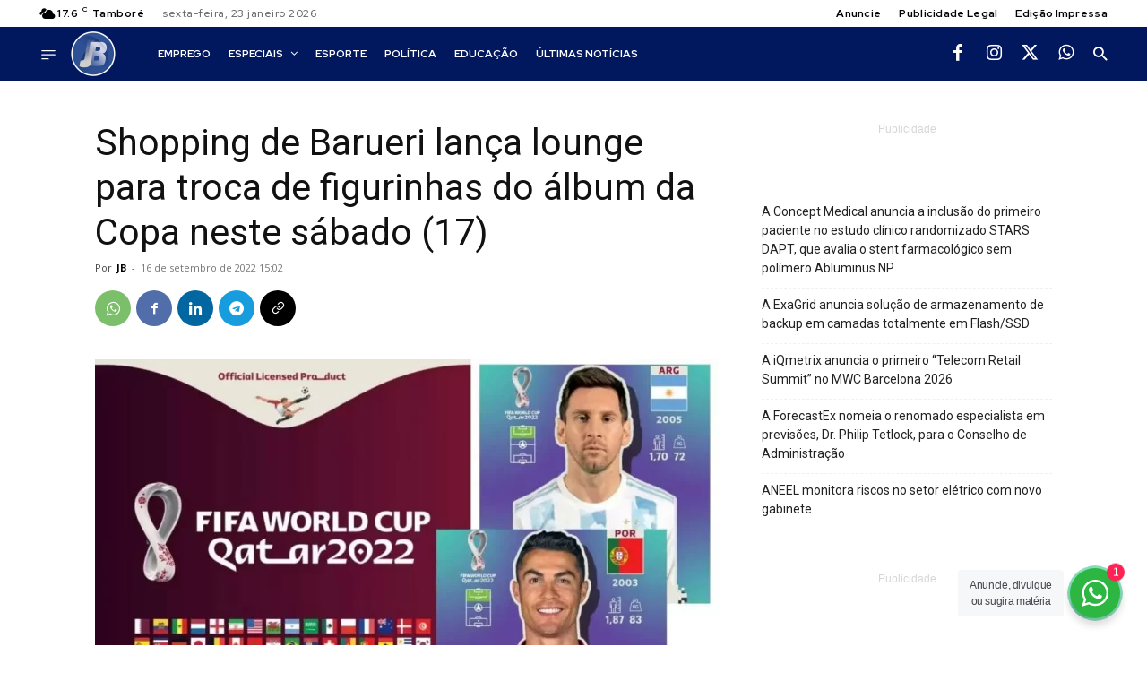

--- FILE ---
content_type: text/html; charset=UTF-8
request_url: https://www.jornaldebarueri.com.br/entretenimento/shopping-de-barueri-lanca-lounge-para-troca-de-figurinhas-do-album-da-copa-neste-sabado-17/
body_size: 71645
content:
<!doctype html ><html lang="pt-BR" prefix="og: https://ogp.me/ns#"><head><meta charset="UTF-8" /><title>Shopping de Barueri lança lounge para troca de figurinhas do álbum da Copa neste sábado (17) - Jornal de Barueri</title><meta name="viewport" content="width=device-width, initial-scale=1.0"><link rel="pingback" href="https://www.jornaldebarueri.com.br/xmlrpc.php" /> <script id="cookieyes" type="7d07ee574549d3769f378a2d-text/javascript" src="https://cdn-cookieyes.com/client_data/9640bc0cf72b3c96ed24bb55/script.js"></script><link rel="icon" type="image/png" href="https://jornaldebarueri.com.br/static/favicon.ico"><link rel="apple-touch-icon" sizes="76x76" href="https://www.jornaldebarueri.com.br/static/mstile-150x150.png"/><link rel="apple-touch-icon" sizes="120x120" href="https://www.jornaldebarueri.com.br/static/mstile-150x150.png"/><link rel="apple-touch-icon" sizes="152x152" href="https://www.jornaldebarueri.com.br/static/mstile-150x150.png"/><link rel="apple-touch-icon" sizes="114x114" href="https://www.jornaldebarueri.com.br/static/mstile-150x150.png"/><link rel="apple-touch-icon" sizes="144x144" href="https://www.jornaldebarueri.com.br/static/mstile-150x150.png"/><meta name="description" content="Shopping de Barueri lança lounge para troca de figurinhas do álbum da Copa neste sábado (17) O Jornal de Barueri existe para levar informação relevante ao"/><meta name="robots" content="follow, index, max-snippet:-1, max-video-preview:-1, max-image-preview:large"/><link rel="canonical" href="https://www.jornaldebarueri.com.br/entretenimento/shopping-de-barueri-lanca-lounge-para-troca-de-figurinhas-do-album-da-copa-neste-sabado-17/" /><meta property="og:locale" content="pt_BR" /><meta property="og:type" content="article" /><meta property="og:title" content="Shopping de Barueri lança lounge para troca de figurinhas do álbum da Copa neste sábado (17) - Jornal de Barueri" /><meta property="og:description" content="Shopping de Barueri lança lounge para troca de figurinhas do álbum da Copa neste sábado (17) O Jornal de Barueri existe para levar informação relevante ao" /><meta property="og:url" content="https://www.jornaldebarueri.com.br/entretenimento/shopping-de-barueri-lanca-lounge-para-troca-de-figurinhas-do-album-da-copa-neste-sabado-17/" /><meta property="og:site_name" content="Jornal de Barueri" /><meta property="article:publisher" content="https://www.facebook.com/jornaldebarueri/" /><meta property="article:tag" content="Alpha Square Mall" /><meta property="article:tag" content="Capa" /><meta property="article:tag" content="copa do mundo" /><meta property="article:tag" content="Destaque" /><meta property="article:tag" content="figurinhas" /><meta property="article:section" content="Entretenimento" /><meta property="og:updated_time" content="2022-09-16T15:04:53-03:00" /><meta property="og:image" content="https://www.jornaldebarueri.com.br/wp-content/uploads/2022/09/album-copa-do-mundo-1024x683.jpg.webp" /><meta property="og:image:secure_url" content="https://www.jornaldebarueri.com.br/wp-content/uploads/2022/09/album-copa-do-mundo-1024x683.jpg.webp" /><meta property="og:image:width" content="1024" /><meta property="og:image:height" content="683" /><meta property="og:image:alt" content="figurinha copa do mundo" /><meta property="og:image:type" content="image/webp" /><meta property="article:published_time" content="2022-09-16T15:02:37-03:00" /><meta property="article:modified_time" content="2022-09-16T15:04:53-03:00" /><meta name="twitter:card" content="summary_large_image" /><meta name="twitter:title" content="Shopping de Barueri lança lounge para troca de figurinhas do álbum da Copa neste sábado (17) - Jornal de Barueri" /><meta name="twitter:description" content="Shopping de Barueri lança lounge para troca de figurinhas do álbum da Copa neste sábado (17) O Jornal de Barueri existe para levar informação relevante ao" /><meta name="twitter:site" content="@jornaldebarueri" /><meta name="twitter:creator" content="@jornaldebarueri" /><meta name="twitter:image" content="https://www.jornaldebarueri.com.br/wp-content/uploads/2022/09/album-copa-do-mundo-1024x683.jpg.webp" /><meta name="twitter:label1" content="Escrito por" /><meta name="twitter:data1" content="JB" /><meta name="twitter:label2" content="Tempo para leitura" /><meta name="twitter:data2" content="1 minuto" /> <script type="application/ld+json" class="rank-math-schema">{"@context":"https://schema.org","@graph":[{"@type":["NewsMediaOrganization","Organization"],"@id":"https://www.jornaldebarueri.com.br/#organization","name":"Jornal de Barueri","url":"https://www.jornaldebarueri.com.br","sameAs":["https://www.facebook.com/jornaldebarueri/","https://twitter.com/jornaldebarueri"],"email":"contato@jornaldebarueri.com.br","logo":{"@type":"ImageObject","@id":"https://www.jornaldebarueri.com.br/#logo","url":"https://www.jornaldebarueri.com.br/wp-content/uploads/2022/02/Imagem1-removebg-preview-4.png","contentUrl":"https://www.jornaldebarueri.com.br/wp-content/uploads/2022/02/Imagem1-removebg-preview-4.png","caption":"Jornal de Barueri","inLanguage":"pt-BR","width":"785","height":"318"},"contactPoint":[{"@type":"ContactPoint","telephone":"+5511934852287","contactType":"customer support"},{"@type":"ContactPoint","telephone":"+5511934852287","contactType":"sales"}]},{"@type":"WebSite","@id":"https://www.jornaldebarueri.com.br/#website","url":"https://www.jornaldebarueri.com.br","name":"Jornal de Barueri","alternateName":"Jornal de Barueri","publisher":{"@id":"https://www.jornaldebarueri.com.br/#organization"},"inLanguage":"pt-BR"},{"@type":"ImageObject","@id":"https://www.jornaldebarueri.com.br/wp-content/uploads/2022/09/album-copa-do-mundo-1024x683.jpg.webp","url":"https://www.jornaldebarueri.com.br/wp-content/uploads/2022/09/album-copa-do-mundo-1024x683.jpg.webp","width":"1024","height":"683","caption":"figurinha copa do mundo","inLanguage":"pt-BR"},{"@type":"BreadcrumbList","@id":"https://www.jornaldebarueri.com.br/entretenimento/shopping-de-barueri-lanca-lounge-para-troca-de-figurinhas-do-album-da-copa-neste-sabado-17/#breadcrumb","itemListElement":[{"@type":"ListItem","position":"1","item":{"@id":"https://www.jornaldebarueri.com.br","name":"In\u00edcio"}},{"@type":"ListItem","position":"2","item":{"@id":"https://www.jornaldebarueri.com.br/entretenimento/","name":"Entretenimento"}},{"@type":"ListItem","position":"3","item":{"@id":"https://www.jornaldebarueri.com.br/entretenimento/shopping-de-barueri-lanca-lounge-para-troca-de-figurinhas-do-album-da-copa-neste-sabado-17/","name":"Shopping de Barueri lan\u00e7a lounge para troca de figurinhas do \u00e1lbum da Copa neste s\u00e1bado (17)"}}]},{"@type":"WebPage","@id":"https://www.jornaldebarueri.com.br/entretenimento/shopping-de-barueri-lanca-lounge-para-troca-de-figurinhas-do-album-da-copa-neste-sabado-17/#webpage","url":"https://www.jornaldebarueri.com.br/entretenimento/shopping-de-barueri-lanca-lounge-para-troca-de-figurinhas-do-album-da-copa-neste-sabado-17/","name":"Shopping de Barueri lan\u00e7a lounge para troca de figurinhas do \u00e1lbum da Copa neste s\u00e1bado (17) - Jornal de Barueri","datePublished":"2022-09-16T15:02:37-03:00","dateModified":"2022-09-16T15:04:53-03:00","isPartOf":{"@id":"https://www.jornaldebarueri.com.br/#website"},"primaryImageOfPage":{"@id":"https://www.jornaldebarueri.com.br/wp-content/uploads/2022/09/album-copa-do-mundo-1024x683.jpg.webp"},"inLanguage":"pt-BR","breadcrumb":{"@id":"https://www.jornaldebarueri.com.br/entretenimento/shopping-de-barueri-lanca-lounge-para-troca-de-figurinhas-do-album-da-copa-neste-sabado-17/#breadcrumb"}},{"@type":"Person","@id":"https://www.jornaldebarueri.com.br/autor/03d0fd0428605b1f/","name":"JB","description":"Jornal de Barueri Barueri merece um jornal do tamanho dela e temos como objetivo levar informa\u00e7\u00e3o relevante.","url":"https://www.jornaldebarueri.com.br/autor/03d0fd0428605b1f/","image":{"@type":"ImageObject","@id":"https://secure.gravatar.com/avatar/cefe5f907680fa640f2311f27cf6beb4892f247084b1fd63b6b195f04f72f857?s=96&amp;d=mm&amp;r=g","url":"https://secure.gravatar.com/avatar/cefe5f907680fa640f2311f27cf6beb4892f247084b1fd63b6b195f04f72f857?s=96&amp;d=mm&amp;r=g","caption":"JB","inLanguage":"pt-BR"},"worksFor":{"@id":"https://www.jornaldebarueri.com.br/#organization"}},{"@type":"NewsArticle","headline":"Shopping de Barueri lan\u00e7a lounge para troca de figurinhas do \u00e1lbum da Copa neste s\u00e1bado (17) - Jornal de","datePublished":"2022-09-16T15:02:37-03:00","dateModified":"2022-09-16T15:04:53-03:00","articleSection":"Entretenimento","author":{"@id":"https://www.jornaldebarueri.com.br/autor/03d0fd0428605b1f/","name":"JB"},"publisher":{"@id":"https://www.jornaldebarueri.com.br/#organization"},"description":"Shopping de Barueri lan\u00e7a lounge para troca de figurinhas do \u00e1lbum da Copa neste s\u00e1bado (17) O Jornal de Barueri existe para levar informa\u00e7\u00e3o relevante ao","name":"Shopping de Barueri lan\u00e7a lounge para troca de figurinhas do \u00e1lbum da Copa neste s\u00e1bado (17) - Jornal de","@id":"https://www.jornaldebarueri.com.br/entretenimento/shopping-de-barueri-lanca-lounge-para-troca-de-figurinhas-do-album-da-copa-neste-sabado-17/#richSnippet","isPartOf":{"@id":"https://www.jornaldebarueri.com.br/entretenimento/shopping-de-barueri-lanca-lounge-para-troca-de-figurinhas-do-album-da-copa-neste-sabado-17/#webpage"},"image":{"@id":"https://www.jornaldebarueri.com.br/wp-content/uploads/2022/09/album-copa-do-mundo-1024x683.jpg.webp"},"inLanguage":"pt-BR","mainEntityOfPage":{"@id":"https://www.jornaldebarueri.com.br/entretenimento/shopping-de-barueri-lanca-lounge-para-troca-de-figurinhas-do-album-da-copa-neste-sabado-17/#webpage"}}]}</script> <link rel='dns-prefetch' href='//cdnjs.cloudflare.com' /><link rel='dns-prefetch' href='//www.googletagmanager.com' /><link rel='dns-prefetch' href='//fonts.googleapis.com' /><link rel="alternate" type="application/rss+xml" title="Feed para Jornal de Barueri &raquo;" href="https://www.jornaldebarueri.com.br/feed/" /><link rel="alternate" type="application/rss+xml" title="Feed de comentários para Jornal de Barueri &raquo;" href="https://www.jornaldebarueri.com.br/comments/feed/" /><link rel="alternate" title="oEmbed (JSON)" type="application/json+oembed" href="https://www.jornaldebarueri.com.br/wp-json/oembed/1.0/embed?url=https%3A%2F%2Fwww.jornaldebarueri.com.br%2Fentretenimento%2Fshopping-de-barueri-lanca-lounge-para-troca-de-figurinhas-do-album-da-copa-neste-sabado-17%2F" /><link rel="alternate" title="oEmbed (XML)" type="text/xml+oembed" href="https://www.jornaldebarueri.com.br/wp-json/oembed/1.0/embed?url=https%3A%2F%2Fwww.jornaldebarueri.com.br%2Fentretenimento%2Fshopping-de-barueri-lanca-lounge-para-troca-de-figurinhas-do-album-da-copa-neste-sabado-17%2F&#038;format=xml" /><style id='wp-img-auto-sizes-contain-inline-css' type='text/css'>img:is([sizes=auto i],[sizes^="auto," i]){contain-intrinsic-size:3000px 1500px}
/*# sourceURL=wp-img-auto-sizes-contain-inline-css */</style><link rel='stylesheet' id='wp-block-library-css' href='https://www.jornaldebarueri.com.br/wp-includes/css/dist/block-library/style.min.css' type='text/css' media='all' /><style id='classic-theme-styles-inline-css' type='text/css'>/*! This file is auto-generated */
.wp-block-button__link{color:#fff;background-color:#32373c;border-radius:9999px;box-shadow:none;text-decoration:none;padding:calc(.667em + 2px) calc(1.333em + 2px);font-size:1.125em}.wp-block-file__button{background:#32373c;color:#fff;text-decoration:none}
/*# sourceURL=/wp-includes/css/classic-themes.min.css */</style><link rel='stylesheet' id='nta-css-popup-css' href='https://www.jornaldebarueri.com.br/wp-content/plugins/whatsapp-for-wordpress/assets/dist/css/style.css' type='text/css' media='all' /><style id='global-styles-inline-css' type='text/css'>:root{--wp--preset--aspect-ratio--square: 1;--wp--preset--aspect-ratio--4-3: 4/3;--wp--preset--aspect-ratio--3-4: 3/4;--wp--preset--aspect-ratio--3-2: 3/2;--wp--preset--aspect-ratio--2-3: 2/3;--wp--preset--aspect-ratio--16-9: 16/9;--wp--preset--aspect-ratio--9-16: 9/16;--wp--preset--color--black: #000000;--wp--preset--color--cyan-bluish-gray: #abb8c3;--wp--preset--color--white: #ffffff;--wp--preset--color--pale-pink: #f78da7;--wp--preset--color--vivid-red: #cf2e2e;--wp--preset--color--luminous-vivid-orange: #ff6900;--wp--preset--color--luminous-vivid-amber: #fcb900;--wp--preset--color--light-green-cyan: #7bdcb5;--wp--preset--color--vivid-green-cyan: #00d084;--wp--preset--color--pale-cyan-blue: #8ed1fc;--wp--preset--color--vivid-cyan-blue: #0693e3;--wp--preset--color--vivid-purple: #9b51e0;--wp--preset--gradient--vivid-cyan-blue-to-vivid-purple: linear-gradient(135deg,rgb(6,147,227) 0%,rgb(155,81,224) 100%);--wp--preset--gradient--light-green-cyan-to-vivid-green-cyan: linear-gradient(135deg,rgb(122,220,180) 0%,rgb(0,208,130) 100%);--wp--preset--gradient--luminous-vivid-amber-to-luminous-vivid-orange: linear-gradient(135deg,rgb(252,185,0) 0%,rgb(255,105,0) 100%);--wp--preset--gradient--luminous-vivid-orange-to-vivid-red: linear-gradient(135deg,rgb(255,105,0) 0%,rgb(207,46,46) 100%);--wp--preset--gradient--very-light-gray-to-cyan-bluish-gray: linear-gradient(135deg,rgb(238,238,238) 0%,rgb(169,184,195) 100%);--wp--preset--gradient--cool-to-warm-spectrum: linear-gradient(135deg,rgb(74,234,220) 0%,rgb(151,120,209) 20%,rgb(207,42,186) 40%,rgb(238,44,130) 60%,rgb(251,105,98) 80%,rgb(254,248,76) 100%);--wp--preset--gradient--blush-light-purple: linear-gradient(135deg,rgb(255,206,236) 0%,rgb(152,150,240) 100%);--wp--preset--gradient--blush-bordeaux: linear-gradient(135deg,rgb(254,205,165) 0%,rgb(254,45,45) 50%,rgb(107,0,62) 100%);--wp--preset--gradient--luminous-dusk: linear-gradient(135deg,rgb(255,203,112) 0%,rgb(199,81,192) 50%,rgb(65,88,208) 100%);--wp--preset--gradient--pale-ocean: linear-gradient(135deg,rgb(255,245,203) 0%,rgb(182,227,212) 50%,rgb(51,167,181) 100%);--wp--preset--gradient--electric-grass: linear-gradient(135deg,rgb(202,248,128) 0%,rgb(113,206,126) 100%);--wp--preset--gradient--midnight: linear-gradient(135deg,rgb(2,3,129) 0%,rgb(40,116,252) 100%);--wp--preset--font-size--small: 11px;--wp--preset--font-size--medium: 20px;--wp--preset--font-size--large: 32px;--wp--preset--font-size--x-large: 42px;--wp--preset--font-size--regular: 15px;--wp--preset--font-size--larger: 50px;--wp--preset--spacing--20: 0.44rem;--wp--preset--spacing--30: 0.67rem;--wp--preset--spacing--40: 1rem;--wp--preset--spacing--50: 1.5rem;--wp--preset--spacing--60: 2.25rem;--wp--preset--spacing--70: 3.38rem;--wp--preset--spacing--80: 5.06rem;--wp--preset--shadow--natural: 6px 6px 9px rgba(0, 0, 0, 0.2);--wp--preset--shadow--deep: 12px 12px 50px rgba(0, 0, 0, 0.4);--wp--preset--shadow--sharp: 6px 6px 0px rgba(0, 0, 0, 0.2);--wp--preset--shadow--outlined: 6px 6px 0px -3px rgb(255, 255, 255), 6px 6px rgb(0, 0, 0);--wp--preset--shadow--crisp: 6px 6px 0px rgb(0, 0, 0);}:where(.is-layout-flex){gap: 0.5em;}:where(.is-layout-grid){gap: 0.5em;}body .is-layout-flex{display: flex;}.is-layout-flex{flex-wrap: wrap;align-items: center;}.is-layout-flex > :is(*, div){margin: 0;}body .is-layout-grid{display: grid;}.is-layout-grid > :is(*, div){margin: 0;}:where(.wp-block-columns.is-layout-flex){gap: 2em;}:where(.wp-block-columns.is-layout-grid){gap: 2em;}:where(.wp-block-post-template.is-layout-flex){gap: 1.25em;}:where(.wp-block-post-template.is-layout-grid){gap: 1.25em;}.has-black-color{color: var(--wp--preset--color--black) !important;}.has-cyan-bluish-gray-color{color: var(--wp--preset--color--cyan-bluish-gray) !important;}.has-white-color{color: var(--wp--preset--color--white) !important;}.has-pale-pink-color{color: var(--wp--preset--color--pale-pink) !important;}.has-vivid-red-color{color: var(--wp--preset--color--vivid-red) !important;}.has-luminous-vivid-orange-color{color: var(--wp--preset--color--luminous-vivid-orange) !important;}.has-luminous-vivid-amber-color{color: var(--wp--preset--color--luminous-vivid-amber) !important;}.has-light-green-cyan-color{color: var(--wp--preset--color--light-green-cyan) !important;}.has-vivid-green-cyan-color{color: var(--wp--preset--color--vivid-green-cyan) !important;}.has-pale-cyan-blue-color{color: var(--wp--preset--color--pale-cyan-blue) !important;}.has-vivid-cyan-blue-color{color: var(--wp--preset--color--vivid-cyan-blue) !important;}.has-vivid-purple-color{color: var(--wp--preset--color--vivid-purple) !important;}.has-black-background-color{background-color: var(--wp--preset--color--black) !important;}.has-cyan-bluish-gray-background-color{background-color: var(--wp--preset--color--cyan-bluish-gray) !important;}.has-white-background-color{background-color: var(--wp--preset--color--white) !important;}.has-pale-pink-background-color{background-color: var(--wp--preset--color--pale-pink) !important;}.has-vivid-red-background-color{background-color: var(--wp--preset--color--vivid-red) !important;}.has-luminous-vivid-orange-background-color{background-color: var(--wp--preset--color--luminous-vivid-orange) !important;}.has-luminous-vivid-amber-background-color{background-color: var(--wp--preset--color--luminous-vivid-amber) !important;}.has-light-green-cyan-background-color{background-color: var(--wp--preset--color--light-green-cyan) !important;}.has-vivid-green-cyan-background-color{background-color: var(--wp--preset--color--vivid-green-cyan) !important;}.has-pale-cyan-blue-background-color{background-color: var(--wp--preset--color--pale-cyan-blue) !important;}.has-vivid-cyan-blue-background-color{background-color: var(--wp--preset--color--vivid-cyan-blue) !important;}.has-vivid-purple-background-color{background-color: var(--wp--preset--color--vivid-purple) !important;}.has-black-border-color{border-color: var(--wp--preset--color--black) !important;}.has-cyan-bluish-gray-border-color{border-color: var(--wp--preset--color--cyan-bluish-gray) !important;}.has-white-border-color{border-color: var(--wp--preset--color--white) !important;}.has-pale-pink-border-color{border-color: var(--wp--preset--color--pale-pink) !important;}.has-vivid-red-border-color{border-color: var(--wp--preset--color--vivid-red) !important;}.has-luminous-vivid-orange-border-color{border-color: var(--wp--preset--color--luminous-vivid-orange) !important;}.has-luminous-vivid-amber-border-color{border-color: var(--wp--preset--color--luminous-vivid-amber) !important;}.has-light-green-cyan-border-color{border-color: var(--wp--preset--color--light-green-cyan) !important;}.has-vivid-green-cyan-border-color{border-color: var(--wp--preset--color--vivid-green-cyan) !important;}.has-pale-cyan-blue-border-color{border-color: var(--wp--preset--color--pale-cyan-blue) !important;}.has-vivid-cyan-blue-border-color{border-color: var(--wp--preset--color--vivid-cyan-blue) !important;}.has-vivid-purple-border-color{border-color: var(--wp--preset--color--vivid-purple) !important;}.has-vivid-cyan-blue-to-vivid-purple-gradient-background{background: var(--wp--preset--gradient--vivid-cyan-blue-to-vivid-purple) !important;}.has-light-green-cyan-to-vivid-green-cyan-gradient-background{background: var(--wp--preset--gradient--light-green-cyan-to-vivid-green-cyan) !important;}.has-luminous-vivid-amber-to-luminous-vivid-orange-gradient-background{background: var(--wp--preset--gradient--luminous-vivid-amber-to-luminous-vivid-orange) !important;}.has-luminous-vivid-orange-to-vivid-red-gradient-background{background: var(--wp--preset--gradient--luminous-vivid-orange-to-vivid-red) !important;}.has-very-light-gray-to-cyan-bluish-gray-gradient-background{background: var(--wp--preset--gradient--very-light-gray-to-cyan-bluish-gray) !important;}.has-cool-to-warm-spectrum-gradient-background{background: var(--wp--preset--gradient--cool-to-warm-spectrum) !important;}.has-blush-light-purple-gradient-background{background: var(--wp--preset--gradient--blush-light-purple) !important;}.has-blush-bordeaux-gradient-background{background: var(--wp--preset--gradient--blush-bordeaux) !important;}.has-luminous-dusk-gradient-background{background: var(--wp--preset--gradient--luminous-dusk) !important;}.has-pale-ocean-gradient-background{background: var(--wp--preset--gradient--pale-ocean) !important;}.has-electric-grass-gradient-background{background: var(--wp--preset--gradient--electric-grass) !important;}.has-midnight-gradient-background{background: var(--wp--preset--gradient--midnight) !important;}.has-small-font-size{font-size: var(--wp--preset--font-size--small) !important;}.has-medium-font-size{font-size: var(--wp--preset--font-size--medium) !important;}.has-large-font-size{font-size: var(--wp--preset--font-size--large) !important;}.has-x-large-font-size{font-size: var(--wp--preset--font-size--x-large) !important;}
:where(.wp-block-post-template.is-layout-flex){gap: 1.25em;}:where(.wp-block-post-template.is-layout-grid){gap: 1.25em;}
:where(.wp-block-term-template.is-layout-flex){gap: 1.25em;}:where(.wp-block-term-template.is-layout-grid){gap: 1.25em;}
:where(.wp-block-columns.is-layout-flex){gap: 2em;}:where(.wp-block-columns.is-layout-grid){gap: 2em;}
:root :where(.wp-block-pullquote){font-size: 1.5em;line-height: 1.6;}
/*# sourceURL=global-styles-inline-css */</style><link rel='stylesheet' id='parent-css' href='https://www.jornaldebarueri.com.br/wp-content/themes/Newspaper/style.css' type='text/css' media='all' /><link rel='stylesheet' id='custom_btn_wp-css' href='https://www.jornaldebarueri.com.br/wp-content/themes/cattive/includes/css/btn-wp.css' type='text/css' media='all' /><link rel='stylesheet' id='td-plugin-newsletter-css' href='https://www.jornaldebarueri.com.br/wp-content/plugins/td-newsletter/style.css' type='text/css' media='all' /><link rel='stylesheet' id='td-plugin-multi-purpose-css' href='https://www.jornaldebarueri.com.br/wp-content/plugins/td-composer/td-multi-purpose/style.css' type='text/css' media='all' /><link rel='stylesheet' id='google-fonts-style-css' href='https://fonts.googleapis.com/css?family=Roboto%3A400%2C600%2C700%7COpen+Sans%3A400%2C600%2C700%7CRed+Hat+Display%3A700%2C500%2C400%2C600%2C900%7CRoboto%3A700%2C400&#038;display=swap' type='text/css' media='all' /><link rel='stylesheet' id='tds-front-css' href='https://www.jornaldebarueri.com.br/wp-content/plugins/td-subscription/assets/css/tds-front.css' type='text/css' media='all' /><link rel='stylesheet' id='font_awesome-css' href='https://www.jornaldebarueri.com.br/wp-content/plugins/td-composer/assets/fonts/font-awesome/font-awesome.css' type='text/css' media='all' /><link rel='stylesheet' id='td-theme-css' href='https://www.jornaldebarueri.com.br/wp-content/themes/cattive/style.css' type='text/css' media='all' /><style id='td-theme-inline-css' type='text/css'>@media (max-width:767px){.td-header-desktop-wrap{display:none}}@media (min-width:767px){.td-header-mobile-wrap{display:none}}</style><style id='posts-table-pro-head-inline-css' type='text/css'>table.posts-data-table { visibility: hidden; }
/*# sourceURL=posts-table-pro-head-inline-css */</style><link rel='stylesheet' id='td-legacy-framework-front-style-css' href='https://www.jornaldebarueri.com.br/wp-content/plugins/td-composer/legacy/Newspaper/assets/css/td_legacy_main.css' type='text/css' media='all' /><link rel='stylesheet' id='tdb_style_cloud_templates_front-css' href='https://www.jornaldebarueri.com.br/wp-content/plugins/td-cloud-library/assets/css/tdb_main.css' type='text/css' media='all' /> <script type="7d07ee574549d3769f378a2d-text/javascript" src="https://www.jornaldebarueri.com.br/wp-includes/js/jquery/jquery.min.js" id="jquery-core-js"></script> <script type="7d07ee574549d3769f378a2d-text/javascript" id="real3d-flipbook-forntend-js-extra">/*  */
var rootFolder = ["https://www.jornaldebarueri.com.br/wp-content/plugins/real3d-flipbook/"];
//# sourceURL=real3d-flipbook-forntend-js-extra
/*  */</script> <script type="7d07ee574549d3769f378a2d-text/javascript" src="https://www.jornaldebarueri.com.br/wp-content/plugins/real3d-flipbook/js/frontend.js" id="real3d-flipbook-forntend-js"></script> 
 <script type="7d07ee574549d3769f378a2d-text/javascript" src="https://www.googletagmanager.com/gtag/js?id=GT-MQXTZL9" id="google_gtagjs-js" async></script> <script type="7d07ee574549d3769f378a2d-text/javascript" id="google_gtagjs-js-after">/*  */
window.dataLayer = window.dataLayer || [];function gtag(){dataLayer.push(arguments);}
gtag("set","linker",{"domains":["www.jornaldebarueri.com.br"]});
gtag("js", new Date());
gtag("set", "developer_id.dZTNiMT", true);
gtag("config", "GT-MQXTZL9");
//# sourceURL=google_gtagjs-js-after
/*  */</script> <link rel="https://api.w.org/" href="https://www.jornaldebarueri.com.br/wp-json/" /><link rel="alternate" title="JSON" type="application/json" href="https://www.jornaldebarueri.com.br/wp-json/wp/v2/posts/29265" /><link rel="me" href="https://mastodon.social/@jornaldebarueri"><link rel="me" href="https://flipboard.social/@jornaldebarueri"> <script type="7d07ee574549d3769f378a2d-text/javascript">!function(f,b,e,v,n,t,s)
{if(f.fbq)return;n=f.fbq=function(){n.callMethod?
n.callMethod.apply(n,arguments):n.queue.push(arguments)};
if(!f._fbq)f._fbq=n;n.push=n;n.loaded=!0;n.version='2.0';
n.queue=[];t=b.createElement(e);t.async=!0;
t.src=v;s=b.getElementsByTagName(e)[0];
s.parentNode.insertBefore(t,s)}(window, document,'script',
'https://connect.facebook.net/en_US/fbevents.js');
fbq('init', '358579933387148');
fbq('track', 'PageView');</script> <noscript><img height="1" width="1" style="display:none"
src="https://www.facebook.com/tr?id=358579933387148&ev=PageView&noscript=1"
/></noscript><style type="text/css">li#wp-admin-bar-site-name > a {
    font-size: 0;
}</style>
<style type="text/css">/* WP */
.components-placeholder.block-editor-media-placeholder {
    min-height: 230px !important; /* Corrigi problema de altura do bloco de imagem no editor */
}

/* Elementor */
.e-notice.notice {
  display: none !important;
}

/* Publishpress */
li.pp-version-notice-upgrade-menu-item.publishpress,
.pp-version-notice-bold-purple,
.pressshack-admin-wrapper > footer {
  display: none !important;
}</style><meta name="twitter:card" content="summary_large_image" /><meta name="twitter:title" content="Shopping de Barueri lança lounge para troca de figurinhas do álbum da Copa neste sábado (17)" /><meta name="twitter:description" content="O Alpha Square Mall (Avenida Sagitário, 138), em Alphaville, já está em clima da Copa do Mundo 2022, que acontece no Qatar a partir de novembro. No sábado (17), o shopping lançará a Área de Troca de Figurinhas, espaço vai funcionar às quintas e sábados, das 11h às 18h, a partir deste sábado (17). O ambiente contará [&amp;hellip;]" /><meta name="twitter:image" content="https://www.jornaldebarueri.com.br/wp-content/uploads/2022/09/album-copa-do-mundo-1024x683.jpg.webp" /><meta property="og:type" content="article" /><meta property="og:title" content="Shopping de Barueri lança lounge para troca de figurinhas do álbum da Copa neste sábado (17)" /><meta property="og:description" content="O Alpha Square Mall (Avenida Sagitário, 138), em Alphaville, já está em clima da Copa do Mundo 2022, que acontece no Qatar a partir de novembro. No sábado (17), o shopping lançará a Área de Troca de Figurinhas, espaço vai funcionar às quintas e sábados, das 11h às 18h, a partir deste sábado (17). O ambiente contará [&amp;hellip;]" /><meta property="og:image" content="https://www.jornaldebarueri.com.br/wp-content/uploads/2022/09/album-copa-do-mundo-1024x683.jpg.webp" /><meta name="generator" content="Site Kit by Google 1.170.0" /> <script type="7d07ee574549d3769f378a2d-text/javascript">function tdsLeadsChecker() {

                        ['tds_leads', 'tds_subs'].forEach((el) => {
                            let cookieId = el,
                                cookieVal = null,
                                cookieEQ = escape(cookieId) + "=",
                                ca = document.cookie.split(';');

                            for (var i = 0; i < ca.length; i++) {
                                let c = ca[i];
                                while (c.charAt(0) == ' ') {
                                    c = c.substring(1, c.length)
                                }
                                if (c.indexOf(cookieEQ) == 0) {
                                    cookieVal = unescape(c.substring(cookieEQ.length, c.length));
                                    break;
                                }
                            }

                            if (null !== cookieVal) {

                                let tdsForm = document.querySelector('.tds-form');

                                switch (el) {
                                    case 'tds_leads':
                                        if (null !== tdsForm) {
                                            let list = tdsForm.querySelector('input[name="list"]');
                                            if (null !== list && -1 !== cookieVal.split(',').indexOf(list.value)) {
                                                tdsForm.closest('.td_block_wrap').remove();

                                                // also remove td-content-locked body class to display the content
                                                document.body.classList.remove('td-content-locked');

                                            }
                                        }
                                        break;

                                    case 'tds_subs':
                                        if (null !== tdsForm) {
                                            let input = tdsForm.querySelector('input[name="plans"]');
                                            if (null !== input ) {
                                                let cookiePlans = cookieVal.split(','),
                                                    inputPlans = input.value.split(','),
                                                    opened = inputPlans.filter(function(el) {
                                                        return -1 !== cookiePlans.indexOf(el);
                                                    });
                                                if (opened) {
                                                    tdsForm.closest('.td_block_wrap').remove();

                                                    // also remove td-content-locked body class to display the content
                                                    document.body.classList.remove('td-content-locked');

                                                }
                                            }
                                        }
                                        break;

                                }
                            }
                        });

                    }</script> <script type="7d07ee574549d3769f378a2d-text/javascript">document.createElement( "picture" );if(!window.HTMLPictureElement && document.addEventListener) {window.addEventListener("DOMContentLoaded", function() {var s = document.createElement("script");s.src = "https://www.jornaldebarueri.com.br/wp-content/plugins/webp-express/js/picturefill.min.js";document.body.appendChild(s);});}</script><script id="wpcp_disable_selection" type="7d07ee574549d3769f378a2d-text/javascript">var image_save_msg='You are not allowed to save images!';
	var no_menu_msg='Context Menu disabled!';
	var smessage = "Conte&uacute;do Protegido.";

function disableEnterKey(e)
{
	var elemtype = e.target.tagName;
	
	elemtype = elemtype.toUpperCase();
	
	if (elemtype == "TEXT" || elemtype == "TEXTAREA" || elemtype == "INPUT" || elemtype == "PASSWORD" || elemtype == "SELECT" || elemtype == "OPTION" || elemtype == "EMBED")
	{
		elemtype = 'TEXT';
	}
	
	if (e.ctrlKey){
     var key;
     if(window.event)
          key = window.event.keyCode;     //IE
     else
          key = e.which;     //firefox (97)
    //if (key != 17) alert(key);
     if (elemtype!= 'TEXT' && (key == 97 || key == 65 || key == 67 || key == 99 || key == 88 || key == 120 || key == 26 || key == 85  || key == 86 || key == 83 || key == 43 || key == 73))
     {
		if(wccp_free_iscontenteditable(e)) return true;
		show_wpcp_message('You are not allowed to copy content or view source');
		return false;
     }else
     	return true;
     }
}


/*For contenteditable tags*/
function wccp_free_iscontenteditable(e)
{
	var e = e || window.event; // also there is no e.target property in IE. instead IE uses window.event.srcElement
  	
	var target = e.target || e.srcElement;

	var elemtype = e.target.nodeName;
	
	elemtype = elemtype.toUpperCase();
	
	var iscontenteditable = "false";
		
	if(typeof target.getAttribute!="undefined" ) iscontenteditable = target.getAttribute("contenteditable"); // Return true or false as string
	
	var iscontenteditable2 = false;
	
	if(typeof target.isContentEditable!="undefined" ) iscontenteditable2 = target.isContentEditable; // Return true or false as boolean

	if(target.parentElement.isContentEditable) iscontenteditable2 = true;
	
	if (iscontenteditable == "true" || iscontenteditable2 == true)
	{
		if(typeof target.style!="undefined" ) target.style.cursor = "text";
		
		return true;
	}
}

////////////////////////////////////
function disable_copy(e)
{	
	var e = e || window.event; // also there is no e.target property in IE. instead IE uses window.event.srcElement
	
	var elemtype = e.target.tagName;
	
	elemtype = elemtype.toUpperCase();
	
	if (elemtype == "TEXT" || elemtype == "TEXTAREA" || elemtype == "INPUT" || elemtype == "PASSWORD" || elemtype == "SELECT" || elemtype == "OPTION" || elemtype == "EMBED")
	{
		elemtype = 'TEXT';
	}
	
	if(wccp_free_iscontenteditable(e)) return true;
	
	var isSafari = /Safari/.test(navigator.userAgent) && /Apple Computer/.test(navigator.vendor);
	
	var checker_IMG = '';
	if (elemtype == "IMG" && checker_IMG == 'checked' && e.detail >= 2) {show_wpcp_message(alertMsg_IMG);return false;}
	if (elemtype != "TEXT")
	{
		if (smessage !== "" && e.detail == 2)
			show_wpcp_message(smessage);
		
		if (isSafari)
			return true;
		else
			return false;
	}	
}

//////////////////////////////////////////
function disable_copy_ie()
{
	var e = e || window.event;
	var elemtype = window.event.srcElement.nodeName;
	elemtype = elemtype.toUpperCase();
	if(wccp_free_iscontenteditable(e)) return true;
	if (elemtype == "IMG") {show_wpcp_message(alertMsg_IMG);return false;}
	if (elemtype != "TEXT" && elemtype != "TEXTAREA" && elemtype != "INPUT" && elemtype != "PASSWORD" && elemtype != "SELECT" && elemtype != "OPTION" && elemtype != "EMBED")
	{
		return false;
	}
}	
function reEnable()
{
	return true;
}
document.onkeydown = disableEnterKey;
document.onselectstart = disable_copy_ie;
if(navigator.userAgent.indexOf('MSIE')==-1)
{
	document.onmousedown = disable_copy;
	document.onclick = reEnable;
}
function disableSelection(target)
{
    //For IE This code will work
    if (typeof target.onselectstart!="undefined")
    target.onselectstart = disable_copy_ie;
    
    //For Firefox This code will work
    else if (typeof target.style.MozUserSelect!="undefined")
    {target.style.MozUserSelect="none";}
    
    //All other  (ie: Opera) This code will work
    else
    target.onmousedown=function(){return false}
    target.style.cursor = "default";
}
//Calling the JS function directly just after body load
window.onload = function(){disableSelection(document.body);};

//////////////////special for safari Start////////////////
var onlongtouch;
var timer;
var touchduration = 1000; //length of time we want the user to touch before we do something

var elemtype = "";
function touchstart(e) {
	var e = e || window.event;
  // also there is no e.target property in IE.
  // instead IE uses window.event.srcElement
  	var target = e.target || e.srcElement;
	
	elemtype = window.event.srcElement.nodeName;
	
	elemtype = elemtype.toUpperCase();
	
	if(!wccp_pro_is_passive()) e.preventDefault();
	if (!timer) {
		timer = setTimeout(onlongtouch, touchduration);
	}
}

function touchend() {
    //stops short touches from firing the event
    if (timer) {
        clearTimeout(timer);
        timer = null;
    }
	onlongtouch();
}

onlongtouch = function(e) { //this will clear the current selection if anything selected
	
	if (elemtype != "TEXT" && elemtype != "TEXTAREA" && elemtype != "INPUT" && elemtype != "PASSWORD" && elemtype != "SELECT" && elemtype != "EMBED" && elemtype != "OPTION")	
	{
		if (window.getSelection) {
			if (window.getSelection().empty) {  // Chrome
			window.getSelection().empty();
			} else if (window.getSelection().removeAllRanges) {  // Firefox
			window.getSelection().removeAllRanges();
			}
		} else if (document.selection) {  // IE?
			document.selection.empty();
		}
		return false;
	}
};

document.addEventListener("DOMContentLoaded", function(event) { 
    window.addEventListener("touchstart", touchstart, false);
    window.addEventListener("touchend", touchend, false);
});

function wccp_pro_is_passive() {

  var cold = false,
  hike = function() {};

  try {
	  const object1 = {};
  var aid = Object.defineProperty(object1, 'passive', {
  get() {cold = true}
  });
  window.addEventListener('test', hike, aid);
  window.removeEventListener('test', hike, aid);
  } catch (e) {}

  return cold;
}
/*special for safari End*/</script> <script id="wpcp_disable_Right_Click" type="7d07ee574549d3769f378a2d-text/javascript">document.ondragstart = function() { return false;}
	function nocontext(e) {
	   return false;
	}
	document.oncontextmenu = nocontext;</script> <style>.unselectable
{
-moz-user-select:none;
-webkit-user-select:none;
cursor: default;
}
html
{
-webkit-touch-callout: none;
-webkit-user-select: none;
-khtml-user-select: none;
-moz-user-select: none;
-ms-user-select: none;
user-select: none;
-webkit-tap-highlight-color: rgba(0,0,0,0);
}</style> <script id="wpcp_css_disable_selection" type="7d07ee574549d3769f378a2d-text/javascript">var e = document.getElementsByTagName('body')[0];
if(e)
{
	e.setAttribute('unselectable',"on");
}</script> <link rel="llms-sitemap" href="https://www.jornaldebarueri.com.br/llms.txt" /> <script type="7d07ee574549d3769f378a2d-text/javascript">window.tdb_global_vars = {"wpRestUrl":"https:\/\/www.jornaldebarueri.com.br\/wp-json\/","permalinkStructure":"\/%category%\/%postname%\/"};
        window.tdb_p_autoload_vars = {"isAjax":false,"isAdminBarShowing":false,"autoloadStatus":"on","origPostEditUrl":null};</script> <style id="tdb-global-colors">:root{--job-hunt-grey:#F3F3F3;--job-hunt-accent:#2623D3;--job-hunt-white:#FFFFFF;--job-hunt-black:#000000;--job-hunt-sep:#DADFE7;--job-hunt-shadow:rgba(16,24,40,0.05);--job-hunt-sep-light:#EAEDF1;--job-hunt-light-text:#697586;--job-hunt-sep-dark:#B4BFCA;--job-hunt-darker-text:#494F5C;--job-hunt-accent-transparent:rgba(38,35,211,0.1);--job-hunt-shadow-darker:rgba(16,24,40,0.3);--metro-blue:#2579E8;--metro-blue-acc:#509CFF;--metro-red:#E83030;--metro-exclusive:#1DCA95;--accent-color:#fff;--downtown-accent:01175e;--downtown-accent-light:#0129aa;--downtown-accent-titles:#444444;--downtown-menu-bg:#01175e;--downtown-menu-bg-light:#0a2472}</style><style id="tdb-global-fonts">:root{--downtown-sans-serif-font:Red Hat Display;}</style><meta name="google-adsense-platform-account" content="ca-host-pub-2644536267352236"><meta name="google-adsense-platform-domain" content="sitekit.withgoogle.com"><meta name="generator" content="Elementor 3.34.1; features: e_font_icon_svg, additional_custom_breakpoints; settings: css_print_method-external, google_font-enabled, font_display-swap"> <script type="7d07ee574549d3769f378a2d-text/javascript">!function(f,b,e,v,n,t,s){if(f.fbq)return;n=f.fbq=function(){n.callMethod?
n.callMethod.apply(n,arguments):n.queue.push(arguments)};if(!f._fbq)f._fbq=n;
n.push=n;n.loaded=!0;n.version='2.0';n.queue=[];t=b.createElement(e);t.async=!0;
t.src=v;s=b.getElementsByTagName(e)[0];s.parentNode.insertBefore(t,s)}(window,
document,'script','https://connect.facebook.net/en_US/fbevents.js');</script>  <script type="7d07ee574549d3769f378a2d-text/javascript">var url = window.location.origin + '?ob=open-bridge';
            fbq('set', 'openbridge', '358579933387148', url);
fbq('init', '358579933387148', {}, {
    "agent": "wordpress-6.9-4.1.5"
})</script><script type="7d07ee574549d3769f378a2d-text/javascript">fbq('track', 'PageView', []);</script> <style>.e-con.e-parent:nth-of-type(n+4):not(.e-lazyloaded):not(.e-no-lazyload),
				.e-con.e-parent:nth-of-type(n+4):not(.e-lazyloaded):not(.e-no-lazyload) * {
					background-image: none !important;
				}
				@media screen and (max-height: 1024px) {
					.e-con.e-parent:nth-of-type(n+3):not(.e-lazyloaded):not(.e-no-lazyload),
					.e-con.e-parent:nth-of-type(n+3):not(.e-lazyloaded):not(.e-no-lazyload) * {
						background-image: none !important;
					}
				}
				@media screen and (max-height: 640px) {
					.e-con.e-parent:nth-of-type(n+2):not(.e-lazyloaded):not(.e-no-lazyload),
					.e-con.e-parent:nth-of-type(n+2):not(.e-lazyloaded):not(.e-no-lazyload) * {
						background-image: none !important;
					}
				}</style><noscript><style>.lazyload[data-src]{display:none !important;}</style></noscript><style>.lazyload{background-image:none !important;}.lazyload:before{background-image:none !important;}</style> <script type="7d07ee574549d3769f378a2d-text/javascript" id="td-generated-header-js">var tdBlocksArray = []; //here we store all the items for the current page

	    // td_block class - each ajax block uses a object of this class for requests
	    function tdBlock() {
		    this.id = '';
		    this.block_type = 1; //block type id (1-234 etc)
		    this.atts = '';
		    this.td_column_number = '';
		    this.td_current_page = 1; //
		    this.post_count = 0; //from wp
		    this.found_posts = 0; //from wp
		    this.max_num_pages = 0; //from wp
		    this.td_filter_value = ''; //current live filter value
		    this.is_ajax_running = false;
		    this.td_user_action = ''; // load more or infinite loader (used by the animation)
		    this.header_color = '';
		    this.ajax_pagination_infinite_stop = ''; //show load more at page x
	    }

        // td_js_generator - mini detector
        ( function () {
            var htmlTag = document.getElementsByTagName("html")[0];

	        if ( navigator.userAgent.indexOf("MSIE 10.0") > -1 ) {
                htmlTag.className += ' ie10';
            }

            if ( !!navigator.userAgent.match(/Trident.*rv\:11\./) ) {
                htmlTag.className += ' ie11';
            }

	        if ( navigator.userAgent.indexOf("Edge") > -1 ) {
                htmlTag.className += ' ieEdge';
            }

            if ( /(iPad|iPhone|iPod)/g.test(navigator.userAgent) ) {
                htmlTag.className += ' td-md-is-ios';
            }

            var user_agent = navigator.userAgent.toLowerCase();
            if ( user_agent.indexOf("android") > -1 ) {
                htmlTag.className += ' td-md-is-android';
            }

            if ( -1 !== navigator.userAgent.indexOf('Mac OS X')  ) {
                htmlTag.className += ' td-md-is-os-x';
            }

            if ( /chrom(e|ium)/.test(navigator.userAgent.toLowerCase()) ) {
               htmlTag.className += ' td-md-is-chrome';
            }

            if ( -1 !== navigator.userAgent.indexOf('Firefox') ) {
                htmlTag.className += ' td-md-is-firefox';
            }

            if ( -1 !== navigator.userAgent.indexOf('Safari') && -1 === navigator.userAgent.indexOf('Chrome') ) {
                htmlTag.className += ' td-md-is-safari';
            }

            if( -1 !== navigator.userAgent.indexOf('IEMobile') ){
                htmlTag.className += ' td-md-is-iemobile';
            }

        })();

        var tdLocalCache = {};

        ( function () {
            "use strict";

            tdLocalCache = {
                data: {},
                remove: function (resource_id) {
                    delete tdLocalCache.data[resource_id];
                },
                exist: function (resource_id) {
                    return tdLocalCache.data.hasOwnProperty(resource_id) && tdLocalCache.data[resource_id] !== null;
                },
                get: function (resource_id) {
                    return tdLocalCache.data[resource_id];
                },
                set: function (resource_id, cachedData) {
                    tdLocalCache.remove(resource_id);
                    tdLocalCache.data[resource_id] = cachedData;
                }
            };
        })();

    
    
var td_viewport_interval_list=[{"limitBottom":767,"sidebarWidth":228},{"limitBottom":1018,"sidebarWidth":300},{"limitBottom":1140,"sidebarWidth":324}];
var tds_show_more_info="Mostrar mais informa\u00e7\u00f5es";
var tds_show_less_info="Mostrar menos informa\u00e7\u00f5es";
var tdc_is_installed="yes";
var tdc_domain_active=false;
var td_ajax_url="https:\/\/www.jornaldebarueri.com.br\/wp-admin\/admin-ajax.php?td_theme_name=Newspaper&v=12.7.1";
var td_get_template_directory_uri="https:\/\/www.jornaldebarueri.com.br\/wp-content\/plugins\/td-composer\/legacy\/common";
var tds_snap_menu="";
var tds_logo_on_sticky="";
var tds_header_style="";
var td_please_wait="Aguarde...";
var td_email_user_pass_incorrect="Usu\u00e1rio ou senha incorreta!";
var td_email_user_incorrect="E-mail ou nome de usu\u00e1rio incorreto!";
var td_email_incorrect="E-mail incorreto!";
var td_user_incorrect="Nome de usu\u00e1rio incorreto!";
var td_email_user_empty="E-mail ou nome de usu\u00e1rio vazio!";
var td_pass_empty="Passe vazio!";
var td_pass_pattern_incorrect="Padr\u00e3o de passe inv\u00e1lido!";
var td_retype_pass_incorrect="Passo redigitado incorreto!";
var tds_more_articles_on_post_enable="";
var tds_more_articles_on_post_time_to_wait="";
var tds_more_articles_on_post_pages_distance_from_top=0;
var tds_captcha="";
var tds_theme_color_site_wide="#01175e";
var tds_smart_sidebar="";
var tdThemeName="Newspaper";
var tdThemeNameWl="Newspaper";
var td_magnific_popup_translation_tPrev="Anterior (Seta a esquerda )";
var td_magnific_popup_translation_tNext="Avan\u00e7ar (tecla de seta para a direita)";
var td_magnific_popup_translation_tCounter="% atual% de % total%";
var td_magnific_popup_translation_ajax_tError="O conte\u00fado de %url% n\u00e3o pode ser carregado.";
var td_magnific_popup_translation_image_tError="A imagem #%curr% n\u00e3o pode ser carregada.";
var tdBlockNonce="06caa49120";
var tdMobileMenu="enabled";
var tdMobileSearch="enabled";
var tdDateNamesI18n={"month_names":["janeiro","fevereiro","mar\u00e7o","abril","maio","junho","julho","agosto","setembro","outubro","novembro","dezembro"],"month_names_short":["jan","fev","mar","abr","maio","jun","jul","ago","set","out","nov","dez"],"day_names":["domingo","segunda-feira","ter\u00e7a-feira","quarta-feira","quinta-feira","sexta-feira","s\u00e1bado"],"day_names_short":["dom","seg","ter","qua","qui","sex","s\u00e1b"]};
var td_reset_pass_empty="Por favor, insira uma nova senha antes de continuar.";
var td_reset_pass_confirm_empty="Por favor, confirme a nova senha antes de continuar.";
var td_reset_pass_not_matching="Certifique-se de que as senhas correspondam.";
var tdb_modal_confirm="Salvar";
var tdb_modal_cancel="Cancelar";
var tdb_modal_confirm_alt="Sim";
var tdb_modal_cancel_alt="N\u00e3o";
var td_deploy_mode="deploy";
var td_ad_background_click_link="";
var td_ad_background_click_target="";</script> <style>body,p{font-family:"Helvetica Neue",Helvetica,Arial,sans-serif}:root{--td_excl_label:'EXCLUSIVO';--td_theme_color:#01175e;--td_slider_text:rgba(1,23,94,0.7);--td_mobile_gradient_one_mob:rgba(0,0,0,0.7);--td_mobile_gradient_two_mob:rgba(0,0,0,0.8);--td_mobile_text_active_color:#01175e;--td_login_hover_background:#ffd13a;--td_login_gradient_one:rgba(0,0,0,0.7);--td_login_gradient_two:rgba(0,0,0,0.8)}</style><link rel="icon" href="https://www.jornaldebarueri.com.br/wp-content/uploads/2022/02/cropped-Icon-Jornal-de-Barueri-1-32x32.png" sizes="32x32" /><link rel="icon" href="https://www.jornaldebarueri.com.br/wp-content/uploads/2022/02/cropped-Icon-Jornal-de-Barueri-1-192x192.png" sizes="192x192" /><link rel="apple-touch-icon" href="https://www.jornaldebarueri.com.br/wp-content/uploads/2022/02/cropped-Icon-Jornal-de-Barueri-1-180x180.png" /><meta name="msapplication-TileImage" content="https://www.jornaldebarueri.com.br/wp-content/uploads/2022/02/cropped-Icon-Jornal-de-Barueri-1-270x270.png" /><style type="text/css" id="wp-custom-css">/* Geral - Modules */
.td-module-container:before {
	border-color: #f1f1f1 !important;
}
iframe {
	border-radius: 8px !important;
}
a {
	transition: all .1s ease-in-out;
}
.td-loader-gif.tdb-loader-autoload.td-loader-animation-mid {
	display:none !important;
}
iframe.td-youtube-player {
	width: 100% !important;
}
h2.wp-block-heading {
	font-weight: 600;
	margin: 0 0 10px !important;
} 

/* Header */
.td-header-desktop-sticky-wrap.td-header-stop-transition, .td-header-mobile-sticky-wrap.td-header-stop-transition {
	transition: all .2s ease-in-out;
}
.header-menu .tdi_38_rand_style {
	background-color: var(--downtown-menu-bg) !important;
	background-image: linear-gradient(86deg,#2e5195,#01175e) !important;
}
.header-menu-fix .tdi_56_rand_style {
	background-color: var(--downtown-menu-bg) !important;
	background-image: linear-gradient(86deg,#2e5195,#01175e);
}
/* Header - Logo */
@media (min-width: 768px) {
	.td-header-desktop-wrap .tdb_header_logo .tdb-logo-img-wrap img {
		margin: -20px 0 -20px;
	}
}
/* Header - Busca */
.tdb_header_search .tdb-search-form {
	padding: 4px;
	border-radius: 4px;
}
.tdb_header_search .tdb-search-form:before {
	border-radius: 4px;  
}
.tdi_52 .tdb-search-form-inner:after {
	border-radius: 4px 0 0 4px !important;
}
.tdb_header_search .tdb-head-search-form-btn {
	border-radius: 0 4px 4px 0;
}
.tdb-aj-search-results .tdb-aj-srs-title {
	display: none;
}

/* Header - Menu Principal */
.tdb-menu .tdb-mega-menu .sub-menu > li {
	border-radius: 4px;
}
ul#menu-menu-principal-1 {
	height: 60px !important;
	overflow: hidden !important;
}
.tdi_67 > .wpb_wrapper,
.tdb_header_menu .tdb-menu-items-pulldown {
	height: 60px !important;
}

/* Menu Principal */
.tdb_header_menu .tdb-normal-menu ul .tdb-menu-item > a {
	padding: 4px 16px !important;
}
.tdb_header_menu .tdb-normal-menu ul {
	padding: 8px 0 !important;
} 
li.menu-item-46213 ul li.menu-item-46238 {
	border-bottom: 1px solid #f1f1f1;
	padding-bottom: 5px;
	margin-bottom: 5px !important;
}


/* Off Canvas */
/* Sobre */ .menu-menu-off-canvas-jb-container li.menu-item-38969,
/* Edição Impressa */ .menu-menu-off-canvas-jb-container li.menu-item-38972 {
	border-top: 1px solid #f1f1f1;
	margin-top: 20px;
	padding-top: 15px;
}
.menu-menu-off-canvas-jb-container li.menu-item-38966 {
	font-size: 12px;
	margin: 0 10px 0 0;
}
.menu-menu-off-canvas-jb-container li.menu-item-38966 a {
	font-size: 12px;
	line-height: 18px;
	background: #f6f8fb;
	color: #333;
	padding: 10px;
	border-radius: 5px;
	display: block;
	transition:all .2s ease-in-out;
}
.menu-menu-off-canvas-jb-container li.menu-item-38966 a:hover {
	background: #e9eef6;
} 
.menu-menu-off-canvas-jb-container li.menu-item-38966 a:before {
	content: 'Você no JB';
	display: block;
	text-transform: uppercase;
	font-size: 14px;
	color: #163278;
	line-height: 24px;
	font-weight: 800;
}


/* Imagens */
img,
.entry-thumb,
.tdb-featured-image-bg,
body.td-animation-stack-type0 .td-animation-stack .entry-thumb, body.td-animation-stack-type0 .post img:not(.woocommerce-product-gallery img):not(.rs-pzimg), body.td-animation-stack-type0 .td-animation-stack .td-lazy-img {
	border-radius: 5px !important;
}

.td-h-effect-shadow .td_module_wrap:hover .entry-thumb, .td-h-effect-shadow.td_module_wrap:hover .entry-thumb {
	-webkit-box-shadow: rgb(108 108 108 / 20%) 0 2px 2px, rgb(108 108 108 / 20%) 0 4px 4px, rgb(108 108 108 / 20%) 0 8px 8px, rgb(108 108 108 / 20%) 0 16px 16px;
	box-shadow: rgb(108 108 108 / 10%) 0 2px 2px, rgb(108 108 108 / 10%) 0 4px 4px, rgb(108 108 108 / 10%) 0 8px 8px, rgb(108 108 108 / 10%) 0 16px 16px !important;
}
figure.wp-block-gallery {
	margin-top: 20px !important;
	margin-bottom: 20px !important;
}

/* Cattive Ads */
.ads, .ads * {
	/*background: rgb(241 241 241 / 20%);*/
	max-width: 1390px;
	border-radius: 4px;
	margin: 0 auto;	
	text-align: center;
}
.ads * {
	display: inline-block;
}
.ads img {
	margin: 20px 0;
	margin: 0 auto;
}
.ads img[width="300"] {
	max-width: 300px !important;
	width: 100% !important;
}
.ads.ads-topo img,
.ads+.ads img {
	margin: 0;
}
.ads.ads-topo img {
  width: 100%;
}
@media (max-width: 767px) {
	.ads, .ads * {
		width: 100%;
	}
}
@media (max-width: 767px) {
	.tdb_single_content .td-a-ad {
		text-align: center;
		margin: 0 auto;
	}
}
table .ads,
table .td-a-ad{
	display: none !important;
}

/* Ads Instagram */
.ads-instagram .follow-instagram {
	background: #833ab4;
	background: linear-gradient(90deg, #833ab4 0%, #fd1d1d 50%, #fcb045 100%);
	color: #FFF !important;
	padding: 15px;
	text-align: center;
	margin-top: 10px;
	border-radius: 5px;
	font-size: 18px;
	font-family: Roboto, sans-serif;
	font-weight: 300;
	margin-bottom: 4px;
	transition: background 2s;
	text-decoration: none;
	display: block;
}
/* Ads WhatsApp */
.ads-whatsapp .follow-whatsapp {
	background: #833ab4;
	background: linear-gradient(90deg, #833ab4 0%, #fd1d1d 50%, #fcb045 100%);
	color: #FFF !important;
	padding: 15px;
	text-align: center;
	margin-top: 10px;
	border-radius: 5px;
	font-size: 18px;
	font-family: Roboto, sans-serif;
	font-weight: 500;
	margin-bottom: 4px;
	transition: background 2s;
	text-decoration: none;
	display: block;
	background: linear-gradient(90deg, #21b357 0%, #1ea550 50%, #21b357 100%);
	transition:all .2s ease-in-out;
}
.ads-whatsapp:hover .follow-whatsapp {
	opacity:.9;
}
.ads-whatsapp.in-content .follow-whatsapp {
	text-align: left;
	color: #000 !important;
	padding: 0;
	background: transparent;
	border-left: 4px solid #000 !important;
	border-radius: 0 !important;
	padding: 0 14px;
}

/* Ads JB */
.ads-jb {
	border: 1px solid #f5f5f5;
	padding: 15px;
	border-radius: 6px;
	display: flex;
	flex-direction: row;
	align-items: center;
	justify-content: space-between;
	border-left: 10px solid #f5f5f5;
}
.ads-jb .ads-jb-logo {
	display: flex;
	flex-direction: row;
	align-content: center;
	justify-content: flex-start;
	align-items: center;
}
.ads-jb .ads-jb-logo img {
	opacity: 1 !important;
	width: auto;
	max-height: 21px;
}
.ads-jb .ads-jb-msg {
	font-size: 1em;
	padding: 5px 10px 0 0;
	font-family: 'Open Sans';
	cursor: default;
}
.ads-jb .ads-jb-btn a {
	background: #333;
	border-radius: 6px;
	color: #fff;
	padding: 13px;
	min-width: 240px;
	display: block;
	text-align: center;
	font-weight: 600;
	font-family: 'Open Sans';
	font-size: 16px;
	transition:all .2s ease-in-out;
	text-decoration: none;
}
.ads-jb .ads-jb-btn a:hover {
	background: #666;
	color: #fff;
}
@media (max-width: 767px) {
	.ads-jb {
		flex-direction: column;
	}
	.ads-jb .ads-jb-btn a {
		margin: 10px 0 0;
		min-width: 100%;
	}
	.ads-jb {
		align-items: stretch;
	}
	.newsletter-cadastro .nl-box__group {
		flex-direction: column !important;
	}
	.newsletter-cadastro .nl-box__group > * {
		margin: 5px 5px 10px 0 !important;
	}
}
/* Module vertical */
.module-vertical .newsletter-cadastro .nl-box__group {
	flex-direction: column !important;
}
.module-vertical .newsletter-cadastro .nl-box__group > * {
	margin: 5px 5px 10px 0 !important;
}
/* Newsletter - Footer */
.newsletter-footer .newsletter-cadastro {
	background: #fff;
	color: #333;
	padding: 0;
	border-radius: 0;
	transition: box-shadow .2s ease-in-out, top .1s ease-in-out;
	text-align: left;
	box-shadow: none;
}
.newsletter-footer .newsletter-cadastro h3,
.newsletter-footer .form-group.field-text.wrap-fname {
	display: none !important;
}

.newsletter-footer .newsletter-cadastro .callout.callout-info {
	margin: 0 0 10px 0;
	font-size: 12px !important;
	display:none;
}
.newsletter-footer .newsletter-cadastro .nl-box__group input.field-fname, .newsletter-footer .newsletter-cadastro .nl-box__group input.field-email {
	background: #f5f5f5;
	color: #333 !important;
	border-radius: 6px;
	border: 1px solid #e0e0e0;
	height: 3em;
}
.newsletter-footer .newsletter-cadastro .nl-box__group input.field-fname::placeholder,
.newsletter-footer .newsletter-cadastro .nl-box__group input.field-email::placeholder {
	color: #757575 !important;
}

.newsletter-footer .newsletter-cadastro input.btn {
	background: #333333;
	color: #fff;
	transition: all .2s ease-in-out;
	opacity: 1;
	margin: 0 !important;
}
.newsletter-footer .info-termos {
	color: #333 !important;
}
.newsletter-footer .info-termos a {
	color: #333;
}
.newsletter-cadastro input.btn:hover {
	opacity: .6 !important;
	background: #333 !important;
}

/* Adserver - Outros */
div[id*="clever-"] {
	transition: all .2s ease-in-out !important;
}
div[style="position:fixed;left:1%;bottom:1%;z-index:99999999;"] {
	left: -100% !important;
	position: absolute !important;
	bottom: 800px !important;
	transition: all 1s ease-in-out 30s;
}
/* Adserver - Outros */
body>div[id*="-test-test"] {
	height: 0px !important;
	transition: all 1s ease-in-out 10s !important;
	transition-delay: 10s !important;
}

/* Adserver - NB */
@media (min-width: 767px) { iframe#_nbtads_alert {
	margin-right: -100% !important;
	position: absolute !important;
	right: -100px !important;
	transition:all 1s ease-in-out 30s;
	}
	iframe#_nbtads_alert {
		margin-right: inherit !important;
		right: 0px !important;
	}
}
@media (max-width: 767px) { iframe#_nbtads_alert {
	margin-right: -100% !important;
	position: absolute !important;
	right: -100px !important;
	transition:all 1s ease-in-out 120s;
	}
	iframe#_nbtads_alert {
		margin-right: inherit !important;
		right: 0px !important;
	}
}

/* Ads - Em Especiais */
body.category-black-friday > div[id*="clever"],
body.category-black-friday > iframe[id*="nbtads"] {
	display: none !important;
}
body.category-black-friday div#cookie-law-info-bar {
	background: #000 !important;
	color: #fff !important;
}

/* Ads - Imoveis */
#ads-qa {
	display: flex;
	flex-direction: row;
	margin: 0 0 40px 0;
}
#ads-qa > div {
	display: flex;
	flex-direction: column;
	justify-content: space-between;
}
#ads-qa .section-1 {
	background: #2438a1;
	color: #fff;
	padding: 20px;
}
#ads-qa .section-1 * {
	color: #fff;
	font-family: roboto,sans-serif;
}
#ads-qa .section-2 {
	background: #fbf5e7;
	color: #000;
	padding: 20px;
	font-family: roboto,sans-serif;
}
#ads-qa .section-2 * {
	color: #000;
}
#ads-qa h3 {
	margin-bottom: 10px;
}
#ads-qa h2 {
	margin: 20px 0;
	font-size: 2em;
	line-height: 1.3;
}
#ads-qa hr {
	border: none;
	height: 2px;
	background-color: #fff;
	margin: 20px 0;
}
#ads-qa .section-1 a {
	background: #fff ;
	color: #2438a1;
	padding: 10px 20px;
	border: none;
	border: 1px solid #fff;
	border-radius: 0px;
	cursor: pointer;
	font-size: 1em;
	margin: 20px 0;
	transition:all .2s ease-in-out;
}
#ads-qa .section-2 a {
	background: #fbf5e7 ;
	color: #000;
	padding: 10px 20px;
	border: 1px solid #000;
	border-radius: 0px;
	cursor: pointer;
	font-size: 1em;
	margin: 20px 0;
	transition:all .2s ease-in-out;
}
#ads-qa .section-1 a:hover,
#ads-qa .section-2 a:hover {
	background: #000;
	color: #fff !important;
	border: 1px solid #000;
}
img.ads-qa-img-clock {
	max-width: 100px;
	margin: 0 auto;
	opacity: .2;
}
@media screen and (max-width: 768px) {
	#ads-qa {
		flex-direction: column;
	}
	#ads-qa .section-1,
	#ads-qa .section-2 {
		padding: 0 20px;
	}
}

/* Especiais - Black Friday */
.tds-title3.tdm-subtitle-above .tdm-title {
	margin: 0 !important;
}
.tdb-category a.tdb-entry-category[href*="especiais/black-friday"]:after {
	content: '';
	display: inline-block;
	width: 22px;
	height: 22px;
	background-image: url(https://www.jornaldebarueri.com.br/wp-content/webp-express/webp-images/uploads/2023/11/Logo-Negativo-Branco-1-300x300.png.webp);
	background-repeat: no-repeat;
	background-size: contain;
	margin: -8px 0px 0px 6px;
	background-position: center;
}
body.category-black-friday div#cookie-law-info-bar {
	background: #000 !important;
	color: #fff !important;
}
body.category-black-friday a#cookie_action_close_header {
	background: #fff !important;
	color: #000 !important;
	font-weight: 800;
	letter-spacing: normal;
	text-transform: capitalize;
	transition:all .2s ease-in-out;
}
body.category-black-friday a#cookie_action_close_header:hover {
	background: rgb(233 233 233) !important;
}
.tdb-category a.tdb-entry-category[href*="especiais/black-friday"] {
	background: #000;
	color: #fff !important;
	padding: 4px 6px;
	border-radius: 4px;
	opacity:1;
	transition:all .2s ease-in-out;
	margin-right:10px;
}
.tdb-category a.tdb-entry-category[href*="especiais/black-friday"]:hover {
	opacity:.6 !important;
}
.tdb-category a.tdb-entry-category[href*="especiais/black-friday"]:before {
	content: 'Especial ';
	font-weight: 500;
	text-transform: uppercase;
	font-size: .5em;
	display: block;
	margin: 2px 0 0 0;
}
.tdb-category a.tdb-entry-category[href*="especiais/black-friday"]+i {
	display: none;
}


/* Radar de Ofertas */
.radar-ofertas {
	width:100px;
	height:100px;
	display:flex;
	justify-content:center;
	align-items:center;
	position:relative;
}
.radar-c {
	position:absolute;
	width:0px;
	height:0px;
	border-radius:100%;
	background:rgba(221,25,39,1);
	animation:radar 3s ease-out infinite;
	box-shadow:0px 0px 10px rgba(221,25,39,.5);
	/*   box-shadow:0px 0px 10px rgba(0,0,0,.5); */
	/*   border:1px solid rgba(255,255,255,.2); */
}
.radar-c:nth-of-type(1){
	animation-delay:0.2s;
}
.radar-c:nth-of-type(2){
	animation-delay:0.6s;
}
.radar-c:nth-of-type(3){
	animation-delay:1s;
}
.radar-c:nth-of-type(4){
	animation-delay:1.4s;
}
.radar-c:nth-of-type(5){
	animation-delay:1.8s;
}
@keyframes radar {
	0% {}
	30% {
		width:50px;
		height:50px;
	}
	100% {
		width:50px;
		height:50px;
		opacity:0;
	}
}
/* Radar de Ofertas - Menu */
li.menu-item.td-normal-menu.menu-item-58296::after {
	content: "";
	display: block;
	width: 8px;
	height: 8px;
	background: #ff0000;
	border-radius: 100%;
	position: absolute;
	transform: translate(-50%, -50%);
	animation: radar-animation 1s ease-out infinite;
	margin: -15px 0 0 150px;
}
@keyframes radar-animation {
	0% {
		box-shadow: 0 0 0 0 rgba(249,193,202,1)
	}
	100% {
		box-shadow: 0 0 0 12px rgba(249,193,202,0)
	}
}


/* Adserver */
/*iframe#_nbtads_alert {
border-radius: 4px;
overflow: hidden;
background: #fff;
padding: 5px;
margin-right: 10px;
top: 20% !important;
border: 1px solid #f1f1f1 !important;
}
span#lblfechar {
background: #01175e;
border-radius: 4px;
text-transform: uppercase;
margin: -7px 0 0;
padding: 8px !important;
width: 50%;
text-align: center;
color: #fff;
font-weight: 600;
}*/

/* Cookies */
#cookie-law-info-bar {
	z-index: 9999999999 !important;
}
div#cookie-law-info-bar {
	max-width: 1230px;
	box-shadow: 0px 0px 20px 5px rgba(0,0,0,.1),0 7px 40px 0 rgba(0,0,0,.04)!important;
	border-radius: 5px !important;
	font-weight: 500;
	font-family: lato, sans-serif;
	line-height: 1.4;
	font-size: 14px;
	margin: 0 auto !important;
	padding: 15px 15px 15px 20px;
	position: fixed;
	left: 0;
	right: 0;
	bottom: 10px !important;
}
a#cookie_action_close_header {
	color: rgb(255, 255, 255) !important;
	border-color: rgb(0, 105, 222) !important;
	background-color: rgb(0, 105, 222) !important;
	text-transform: uppercase;
	border-radius: 4px;
	letter-spacing: 1px;
	font-weight: 500;
}
a#cookie_action_close_header:hover {
	border-color: #3370FF !important;
	background-color: #3370FF !important;
}
a.medium.cli-plugin-button.cli-plugin-main-button.cli_settings_button {
	display: none !important;
}
.cli-style-v2 .cli-bar-message {
	width: 90%;
}
div#cookie-law-info-again {
	display: none !important;
}
/* Cookies */
.cky-consent-container {
	z-index: 999999999999999999999 !important;
}
.cky-btn-revisit-wrapper,
div[data-cky-tag="detail-powered-by"],
p.cky-title {
	display: none !important;
}
button.cky-btn {
	border-radius: 4px !important;
}
.cky-banner-bottom {
	padding: 0 20px !important;
}
.cky-consent-container .cky-consent-bar {
	/*box-shadow: none!important;*/
	box-shadow: 0 2px 4px 0 rgba(0,0,0,0.15) !important;
	border: solid 1px #eeeeee !important;
}
.cky-consent-container > div {
	max-width: 1170px !important;
	border-radius: 8px !important;
	margin: 0 auto 20px !important;
}
.cky-notice-des {
	overflow: auto !important;
}

/* reCAPCTHA */
.grecaptcha-badge {
	display: none !important;
}

/* Infinite Scroll */
html[id*="tdb-infinte-post"] div#wa {
	display: none !important;
}

/* Events */
.single-tribe_events .tribe-events-c-subscribe-dropdown .tribe-events-c-subscribe-dropdown__button, .tribe-events .tribe-events-c-subscribe-dropdown .tribe-events-c-subscribe-dropdown__button {
	width: max-content;
}
.tribe-events-meta-group {
	padding-top: 0;
}
.tribe-events-meta-group.tribe-events-meta-group-venue dd.tribe-venue,
.tribe-events-event-meta dt {
	font-weight: 600;
}
.tribe-events-meta-group.tribe-events-meta-group-gmap {
	padding-right: 0;
	margin-right: 0;
}
.tribe-events-venue-map>div, .tribe-events-venue-map>iframe {
	border-radius: 4px;
}
@media (min-width: 768px) {
	.tribe-events-single-section.tribe-events-event-meta.primary.tribe-clearfix > div {
		width: 33%;
	}
	.tribe-events-venue-map {
		margin-top: var(--tec-spacer-7);
		order: 1;
		width: 100%;
	}
}
.tribe-common--breakpoint-medium.tribe-events .tribe-events-l-container {
	min-height: 700px;
	padding: 50px 10px 100px 10px;
	padding-top: 50px;
	max-width: 1380px;
}
.tribe-common--breakpoint-medium.tribe-events .tribe-events-c-events-bar--border {
	border-radius: 4px;
}
.tribe-events .tribe-events-c-events-bar__search-container {
	background-color: transparent;
}
.tribe-events .tribe-events-calendar-day__event-featured-image-link, .tribe-events .tribe-events-calendar-list__event-featured-image {
	display: block;
	min-height: 250px;
	max-height: 250px;
	object-fit: cover;
	width: 100%;
}
/* Events - Evento */
body.tribe_events-template-default.single.single-tribe_events .tribe-events-back {
	margin-bottom: 1em;
}
body.tribe_events-template-default.single.single-tribe_events .tribe-events-single-event-title {
	font-size: 2em;
	margin: 10px 0 4px;
}
body.tribe_events-template-default.single.single-tribe_events .tribe-events-schedule {
	margin: 0 0 20px;
}
body.tribe_events-template-default.single.single-tribe_events .tribe-events-schedule h2 {
	font-size: 16px;
	line-height: 1;
	padding: 0;
	margin: 0;
}
.tribe-common--breakpoint-medium.tribe-events .tribe-events-c-breadcrumbs__list {
	font-size: 20px;
}
.tribe-common--breakpoint-medium.tribe-events .tribe-events-c-breadcrumbs {
	margin-bottom: 1.5em;
}
@media (min-width: 768px) {
	body.tribe_events-template-default.single.single-tribe_events .tribe-events-event-image {
		order: 1;
		width: 40%;
		padding: 0;
	}
	body.tribe_events-template-default.single.single-tribe_events .tribe-events-single-event-description.tribe-events-content {
		order: 1;
		width: 60%;
		padding: 0 0 0 20px;
	}
	body.tribe_events-template-default.single.single-tribe_events .tribe-events.tribe-common {
		order: 1;
		width: 100%;
		padding: 0;
	}
}

/* Frontend - Admin */
a.td-admin-edit {
	margin: 5px;
	border-radius: 4px;
	text-transform: capitalize;
	font-size: 10px;
	padding: 2px 10px;
	font-weight: 500;
}
a.td-admin-edit:after {
	content:'ar';
}

/* Post - Tags */
.tdb_single_tags li {
	margin-bottom: 8px;
	cursor:default;
}
.tdb_single_tags li a {
	transition:all .2s ease-in-out;
}
.tdb_single_tags ul a[href*="destaque"],
.tdb_single_tags ul a[href*="patrocinado"] {
	display: none !important;
}

/* Issuu - Embed */
.issuuembed.issuu-isrendered {
	width: 100% !important;
}


/* Footer */
.copyright-e-termos {
	border-top: 0px solid #eee;
	font-size: 11px;
	font-weight: 400;
	padding: 0px 0 15px;
	text-transform: none;
	margin-top: 14px;
	text-rendering: optimizeLegibility;
	letter-spacing: .2px;
	cursor: default;
	transition: all .3s ease-in-out;
}
.copyright-e-termos .footer-copy {
	opacity: .4;
	transition:all .2s ease-in-out;
}
.copyright-e-termos .footer-copy:hover {
	opacity: 1;
}
.copyright-e-termos a {
	vertical-align: middle;
}
.copyright-e-termos img.logo-cattive {
	height: 15px;
	max-width: 44px;
	margin: -4px 0 0 0;
	max-height: 15px;
}
.copyright-e-termos br {
	display: none;
}
@media (max-width: 768px) {
	.copyright-e-termos br {
		/*display: block;*/
		display: contents;
	}
	.copyright-e-termos {
		/*text-align: center;*/
		text-align: left;
		line-height: 20px;
	}
	.tdi_81_75d {
		justify-content: center !important;
		text-align: left !important;
	}
}

/* Go To Top */
.td-scroll-up {
	cursor: pointer;
	position: fixed;
	bottom: 100px;
	right: 45px;
	width: 30px;
	height: 30px;
	border-radius: 100%;
	opacity:.2;
	transition:all .2s ease-in-out;
}
.td-scroll-up:hover {
	opacity:1;
}
.td-scroll-up .td-icon-menu-up {
	font-size: 15px;
	text-align: center;
	width: 30px;
	top: 7px;
}

/* Página de Categoria */
.td-module-container {
	overflow: inherit !important;
}

/* Load More - Carregar mais */
.tdi_88.td_with_ajax_pagination .td-next-prev-wrap a i, .tdi_88 .page-nav a, .tdi_88 .page-nav span, .tdi_88 .td-load-more-wrap a {
	border-radius: 4px;
	border: 1px solid #f1f1f1;
}
a.td_ajax_load_more {
	color: #FFFFFF;
	cursor: pointer;
	display: inline-block;
	margin-bottom: 0;
	text-align: center;
	letter-spacing: .6px;
	border-radius: 4px;
	text-transform: uppercase;
	background-image: linear-gradient(86deg,#0129aa,#01175e);
	padding: 10px 20px;
	transition:all .2s ease-in-out;
}
a.td_ajax_load_more:hover {
	background-image: linear-gradient(86deg,#0129aa,#0129aa);
}

/* Flipbook */
.flipbook-main-wrapper {
	border-radius: 6px;
}

/* Login e Registro Cadastro */
.login-box {
	max-width: 500px;
}
.tds-s-page-register h2.tds-spsh-title, 
.tds-s-page-login h2.tds-spsh-title {
	font-weight: 300;
	text-align: center;
	text-transform: uppercase;
}
.tds-s-page-register .tds-s-form-footer,
.tds-s-page-login .tds-s-form-footer {
	margin-top: 20px;
}
form#loginForm {
	width: 100%;
}

/* Página de Publicação - Post */
.tdb_single_content table .id_ad_content-horiz-right {
	display: none !important;
}
.tdb_single_content table td {
	vertical-align: top;
}
.tagdiv-type blockquote {
	margin: 40px 5% 38px 0;
	text-align: left;
	border-left: 5px solid #f1f1f1;
	padding: 0 0 0 20px;
}
.tagdiv-type blockquote p {
	margin: 0;
	text-align: left;
}
.wp-block-quote cite {
	font-size: 1em;
}

/* Highligh em link */
.highlighted {
	background-image: linear-gradient(90deg,rgba(250, 251, 253,1) 50%,var(--text-highlight-color,#e9eef6) 0);
	background-size: 200%;
	background-position: 0;
	transition: all .8s ease-in-out 2s;
	background-position: -100%;
}
.highlighted:hover {
	opacity:.8;
}

/* Patrocinio */
.ads-patrocinio {
	float: right;
	/*border: 1px solid #fafbfd;*/
	padding: 0;
	border-radius: 4px;
	margin: -30px 5px 15px 0;
	display: inline-flex;
	/*background: #fafbfd;*/
	flex-direction: row;
	align-content: center;
	align-items: center;
	min-width: 160px;
}
.ads-patrocinio:before {
	/*content: 'Patrocínio:';*/
	font-weight: 500;
	text-align: center;
	width: 100%;
	font-size: 10px;
	border-radius: 4px 0 0 4px;
	padding: 10px 3px 10px 5px;
	margin: 0;
	color: #878787;
	text-transform: uppercase;
}
.ads-patrocinio ins {
	border-radius: 2px;
	margin: 3px 3px 3px 0px;
	width: 100%;
	/*background: #fafbfd;*/
}
.ads-patrocinio img {
	padding: 5px 3px;
}
/* Ads - Anuncie aqui */
.ads .td-adspot-title {
	color: #767676;
	font-size: 12px;
	text-align: center;
	display: block;
	font-family: arial !important;
	line-height: 20px;
	opacity:.3;
	transition:all .2s ease-in-out;
}
.ads.ad-728 .td-adspot-title {
	max-width: 728px;
	text-align: right !important;
	margin: -5px auto -15px auto;
}
.ads.ad-300 .td-adspot-title {
	max-width: 300px;
	margin: 0px auto 0 auto;
}
.ads:hover .td-adspot-title {
	opacity:1;
}
.ads .td-adspot-title a.anuncie-aqui {
	color: #767676;
	transition:all .2s ease-in-out;
	background: transparent !important;
	display: contents;
}
.ads:hover .td-adspot-title a.anuncie-aqui {
	color: #01175e;
	opacity:1;
}
ins {
	background: transparent;
}
/* Ads Content Double */
.ads.ads-inarticle {
	margin: -10px 0 30px 0;
}
.ads.ads-inarticle .ads-two {
	justify-content: center;
	flex-direction: row;
	display: flex;
	align-items: center;
	padding: 20px 0 10px;
	background-image: url(https://www.jornaldebarueri.com.br/static/ui/ads/bg-listras.webp);
	margin: 0 0 20px 0;
	border-radius: 4px;
	column-gap: 30px;
}
.ads.ads-inarticle .ads-two .ads {
	margin: 0;
}
@media (max-width: 767px) {
	.ads.ads-inarticle .ads-two {
		flex-direction: column;
	}
}

/* Web Stories */
a.wpstory-modal-author-image,
span.wpstory-modal-author-info-date {
	display: none !important;
}
.wpstory-story-modal .wpstory-appended-items .wpstory-page-title-wrapper {
	bottom: 80px !important;
	top: auto !important;
	padding: 0 20px !important;
}
.wpstory-story-modal .wpstory-appended-items .wpstory-page-title {
	background-color: transparent !important;
	-webkit-box-decoration-break: unset !important;
	box-decoration-break: unset !important;
	color: #fff !important;
	-webkit-filter: unset !important;
	filter: unset !important;
	font-size: 2em !important;
	font-weight: 800 !important;
	padding: 0 !important;
	line-height: 1.3 !important;
}
.wpstory-story-modal .wpstory-story-action {
	font-weight: 800 !important;
	background-color: transparent !important;
}
.wpstory-slider-item-media:after {
	content: '';
	background: linear-gradient(0deg,#000000 0%,rgba(0,0,0,0) 100%) !important;
	width: 100%;
	height: 100%;
	display: block;
	position: absolute;
}
.wpstory-shortcode-wrapper .wpstory-item-circles .wpstory-feed-item-fb .wpstory-fb-title {
	font-weight: 700 !important;
	font-size: 11px !important;
	line-height: 1.3 !important;
}
.wpstory-shortcode-wrapper .wpstory-item-circles .wpstory-feed-item-fb:after {
	background-image: linear-gradient(0deg,rgba(0,0,0,.6),transparent) !important;
}
.wpstory-story-modal .wpstory-modal-author-overlay,
span.wpstory-fb-image.wpstory-feed-canvas {
	display: none !important;
}
.wpstory-item-circles .wpstory-feed-item-ins .wpstory-circle-title {
	display: none !important;
}
.wpstory-item-circles .wpstory-feed-item-ins {
	width: 55px !important;
}
.wpstory-item-circles .wpstory-feed-item-ins .wpstory-circle-image, .wpstory-item-circles .wpstory-feed-item-ins .wpstory-feed-canvas {
	height: 60px !important;
	width: 60px !important;
}
/* Stories */
.wpstory-story-modal .wpstory-appended-items .wpstory-page-title {
	font-size: 2em !important;  
	margin-left: 0px;

}
.wpstory-story-modal .wpstory-appended-items .wpstory-page-title-wrapper {
	bottom: 15% !important;
	text-align: left !important;
	border-left: 4px solid #fff;
	margin-left: 10px !important;
	padding: 0 20px 0 10px !important;
}
.wpstory-story-modal a.wpstory-story-action {
	background: #fff !important;
	color: #000 !important;
	padding: 10px 16px !important;
	border-radius: 4px !important;
	text-transform: uppercase !important;
	margin: 0 0 30px !important;
	position: absolute !important;
	left: 15px !important;
	margin-left: 0 !important;
	-webkit-transform: translateX(0%) !important;
	-moz-transform: translateX(0%) !important;
	-ms-transform: translateX(0%) !important;
	-o-transform: translateX(0%) !important;
	transform: translateX(0%) !important;
	font-size: 1.3em !important;
}






/* Widgets */
.widget-custom.td_block_wrap,
.widget-custom.td_block_wrap .widget,
.widget-custom.td_block_wrap p {
	margin: 0 !important;
}

/* Newsletter - Formulário de Cadastro */
.newsletter-cadastro {
	background: #01175e;
	color: #fff;
	padding: 20px;
	border-radius: 6px;
	transition: box-shadow .2s ease-in-out,top .1s ease-in-out;
	text-align: left;
	box-shadow: 0 1px 7px -5px rgb(50 50 93 / 25%), 0 3px 16px -8px rgb(0 0 0 / 30%), 0 -6px 16px -6px rgb(0 0 0 / 3%);
	box-shadow: none;
}
.newsletter-cadastro h3 {
	color: #fff;
	margin: 0 0 5px 0;
	font-weight: 500;
	font-size: 1.5em;
}
.newsletter-cadastro .callout.callout-info {
	margin: 0 0 10px 0;
}
.newsletter-cadastro input {
	border-radius: 4px;
}
.newsletter-cadastro label {
	font-size: 12px;
	font-weight: 600;
	display:none;
}
.newsletter-cadastro input.btn {
	background: #fff;
	color: #000;
	transition: all .2s ease-in-out;
}
.newsletter-cadastro input.btn:hover {
	opacity: .9;
	background: #fff;
}
.newsletter-cadastro .nl-box__group {
	display: flex;
	justify-content: space-around;
	flex-direction: row;
}
.newsletter-cadastro .nl-box__group > * {
	margin: 0 5px 0 0;
	width: 100%;
}
.newsletter-cadastro .nl-box__group input.field-fname, .newsletter-cadastro .nl-box__group input.field-email {
	background: #01175e;
	color: #fff !important;
	border-radius: 6px;
	border: 3px solid #fff;
	height: 40px;
}
.newsletter-cadastro .nl-box__group input.field-fname::placeholder, .newsletter-cadastro .nl-box__group input.field-email::placeholder {
	color: #fff !important;
}
.info-termos {
	font-size: 11px;
	padding: 8px 0 0 0;
	margin: 0;
	opacity: .5;
	transition: all .2s ease-in-out;
	cursor: default;
}
.info-termos:hover {
	opacity: .8;
}
.info-termos a {
	text-align: left;
	color: #fff;
	text-decoration: underline;
	cursor: pointer;
	transition: all .2s ease-in-out;
}
.info-termos a:hover {
	text-decoration: underline !important;
	opacity: .8;
}

/* Vídeos */
.wpb_video_wrapper {
	border-radius: 5px !important;
	overflow: hidden;
}
.td-vm-wrap .td-vm-content-wrap {
	padding: 20px 20px;
	border-radius: 10px;
}


/* Publicidade Legal - Página de Documento */
body.dlp_document-template-default.single.single-dlp_document .td-module-meta-info, 
body.dlp_document-template-default.single.single-dlp_document .post footer {
	display: none;
}
body.dlp_document-template-default.single.single-dlp_document .td-post-content {
	min-height: 650px;
}
body.dlp_document-template-default.single.single-dlp_document .entry-title a {
	font-size: 20px;
	font-weight: 500;
}

/* Elementor */
h3.elementor-icon-box-title {
	margin: 0 !important;
	line-height: inherit !important;
}

/* Organizar */
.tdi_3_rand_style {
	background-color: rgba(241,241,241,1) !important;
	border-top: 1px solid #88888826 !important;
}


/* Cattive Notify */
.altumcode-cookie-notification-url a {
	color: #ffffff !important;
}


/* WhatsApp - BTN */
.wa__btn_popup {
	z-index: 9999 !important;
}

/* Menu Admin */
li#wp-admin-bar-td_live_css_css_writer {
	display: none !important;
}



/* Progress Bar */
#td-srp-fixed-wrap {
	z-index:9 !important;
}
#td-srp-fixed-wrap .td-srp-bar {
	position: fixed;
	/*top: 70px;*/
	z-index:9 !important; 
}
body.admin-bar #td-srp-fixed-wrap .td-srp-bar {
	/*top: 102px;*/
	top: 0px;
}


/* TMP */
.td-wp-booster-error {
	display: none !important;
}


/* Translate */
#trp_ald_x_button_textarea {
	text-decoration: none !important;
	padding: 0 0 0 3px !important;
}
#trp_ald_modal_popup {
	background-color: #ffffff !important;
	border: 4px solid #01175e !important;
	border-radius: 8px !important;
}
#trp_ald_x_button_textarea {
	text-decoration: none !important;
	padding: 0 0 0 3px !important;
}

/* weather */
.td-weather-now {
	text-align: left !important;
	padding: 42px 0 0 0 !important;
}
.td-weather-now .td-big-degrees {
	font-size: 20px !important;
	font-weight: 600 !important;
}
.td-weather-degrees-wrap {
	padding: 0 !important;
}
.td-weather-lo-hi {
	position: absolute !important;
	right: 10px !important;
	top: 75px !important;
}
.td-weather-week:before {
	border-radius: 4px !important;
}

/* Commerce - Product Steps */
.steps-container {
	display: flex;
	justify-content: space-between;
	background: rgb(1 23 94 / 2%);
	border-radius: 16px;
	padding: 20px 10px;
	margin: 35px 0;
}
.steps-container p {
	margin:0px !important;
}
.step-column {
	width: 30%;
	text-align: center;
	padding: 10px;
}
.step-title {
	color: #4CAF50;
	margin-bottom: 5px;
	font-size: 16px;
}
.step-description {
	margin-top: 5px;
	line-height: 1.2;
	font-size: 14px;
	padding: 0px;
}
.steps-container i {
	color: #fff;
	font-size: 20px;
	background: #01175e;
	width: 40px;
	height: 40px;
	padding: 10px;
	border-radius: 100%;
}





/* Commerce */
.woocommerce h3 {
	margin-top: 0 !important;
}
/* Commerce - Checkout */
.commerce-checkout {
	max-width:1000px;
	margin:0 auto;  
}
.td_woo_product_price .tdw-pp-price {
	display: flex;
	flex-direction: column;
	width: 100%;
	gap: 5px;
}
.td_woo_product_price .tdw-pp-price del:before {
	content: "De: ";
}
.td_woo_product_price .tdw-pp-price ins:before {
	content: "Por: ";
}
.select2-container ul li, 
.select2-container ol li {
	margin-left: 0 !important;
}
.select2-dropdown {
	border: 1px solid #e1e1e1 !important;
}
.woocommerce-tabs ul {
	margin: 10px 0 40px 0;
}
.woocommerce-tabs ul li {
	margin-bottom: 10px;
}
.woocommerce-tabs img {
	border-radius: 16px !important;
	border: 3px solid #f1f1f1;
}
.woocommerce-tabs picture+figcaption {
	text-align: center !important;
	margin: -5px 0 40px;
}
.woocommerce-tabs h2 {
	margin: 0;
}
.woocommerce-tabs h2+h3 {
	font-size: 1em;
}
/* Faturamento */
.woocommerce form .form-row-first, .woocommerce form .form-row-last, .woocommerce-page form .form-row-first, .woocommerce-page form .form-row-last {
	width: 100%;
}
/* Price Table */
.woocommerce table.shop_table th {
	padding: 9px 0;
}
.woocommerce table.shop_table td {
	padding: 9px 0;
}
/* Coupon */
form.checkout_coupon.woocommerce-form-coupon {
	display: none !important;
}
.td-woo-coupon-wrap.coupon-form p.form-row.form-row-first {
	padding: 0;
}
.td-woo-default .td-woo-coupon-wrap {
	background-color: transparent !important;
	margin: 0 !important;
	padding: 0 !important;
}
/* Forma de pagamento */
.payment_box {
	background:#f9f9f9 !important;
	border: 1px solid #f9f9f9 !important;
}
.woocommerce-checkout #payment div.payment_box::before {
	content: "";
	display: block;
	border: 1em solid #f9f9f9;
	border-right-color: transparent;
	border-left-color: transparent;
	border-top-color: transparent;
	position: absolute;
	top: -0.75em;
	left: 0;
	margin: -1em 0 0 2em;
}
#add_payment_method #payment ul.payment_methods, .woocommerce-cart #payment ul.payment_methods, .woocommerce-checkout #payment ul.payment_methods {
	border-bottom: 1px solid #f2f2f2;
}
/* BTN */
.woocommerce #payment #place_order, .woocommerce-page #payment #place_order {
	width: 100%;
	margin-top: 10px;
}
/* Message */
.woocommerce .td-woo-default .woocommerce-message a.button.wc-forward {
	margin: -5px -5px 0 0;
	background: #fff;
}
/* Commerce - Checkou pedido */
.td-woo-review h3 {
	display:none !important;
}
.td-woo-review div#order_review {
	border: 2px solid #f1f1f1;
	padding: 5px 10px 0 10px;
	border-radius: 8px;
}
.td-woo-review div#order_review:before {
	content: "Seu Pedido";
	font-weight: 800;
	font-size: 1.3em;
	margin: 10px 0;
	display: block;
}
/* Commerce - Formas de Pagamento */
.td-woo-review p {
	margin: 0;
}
.td-woo-review fieldset#wc-stripe-cc-form label {
	font-weight: 600;
	margin: 5px 0 -5px 0;
}
.td-woo-review input {
	border-radius:4px !important;
}
.td-woo-default .woocommerce-checkout #payment {
	margin: 15px 0;
}
.td-woo-default .woocommerce-checkout #payment ul.payment_methods, .td-woo-default .woocommerce-checkout #payment div.form-row {
	padding: 0;
}
#add_payment_method #payment div.payment_box .form-row, .woocommerce-cart #payment div.payment_box .form-row, .woocommerce-checkout #payment div.payment_box .form-row {
	margin: 0;
}
.payment_box fieldset {
	border: 0px solid silver;
	margin: 10px 0 0 0;
	padding: 0;
}
#add_payment_method #payment ul.payment_methods li input, .woocommerce-cart #payment ul.payment_methods li input, .woocommerce-checkout #payment ul.payment_methods li input {
	margin: 0 2px 0 0;
}
#add_payment_method form .form-row label {
	margin: 5px 0 0 0;
}
/* Commerce - Terms */
.woocommerce-checkout #payment ul.payment_methods {
	border-bottom: 1px solid #f2f2f2;
	padding-bottom: 10px !important;
}
.td-woo-default .woocommerce-checkout .woocommerce-terms-and-conditions-wrapper {
	margin: 15px 0 0 0;
}
/* Commerce - Checkou / login */
.td-woo-default .td-woo-review > .td-woo-coupon-wrap {
	background: #f1f1f1 !important;
	margin: 0 0 10px 0 !important;
	padding: 10px 10px !important;
	border-radius: 8px;
}




/* Documentos */
.dlp-single-wrap .dlp-single-right {
	display: none !important;
}
.dlp-single-wrap .dlp-single-left {
	padding-right: 0 !important;
	width: 100% !important;
}
.document-btns {
	display: flex;
	gap: 10px;
	justify-content: space-between;
}
.document-btn {
	height: auto !important;
	padding: 13px 24px 14px !important;
	background: #dadfe7 !important;
	color: #697586 !important;
	border-radius: 4px !important;
	line-height: 1 !important;
	box-shadow: 0px 3px 4px -4px rgba(0, 0, 0, 0.1) !important;
	font-family: Karla !important;
	font-size: 16px !important;
	font-weight: 700 !important;
	width: 100%;
	transition:all .2s ease-in-out !important;
}
.document-btn:hover {
	background: #0a0a0a !important;
	color: #ffffff !important;
}</style><style>.tdm-btn-style1{background-color:#01175e}.tdm-btn-style2:before{border-color:#01175e}.tdm-btn-style2{color:#01175e}.tdm-btn-style3{-webkit-box-shadow:0 2px 16px #01175e;-moz-box-shadow:0 2px 16px #01175e;box-shadow:0 2px 16px #01175e}.tdm-btn-style3:hover{-webkit-box-shadow:0 4px 26px #01175e;-moz-box-shadow:0 4px 26px #01175e;box-shadow:0 4px 26px #01175e}</style><style id="tdw-css-placeholder"></style><script data-cfasync="false" nonce="ac50df66-fd8b-485f-8165-f06ef24558f3">try{(function(w,d){!function(j,k,l,m){if(j.zaraz)console.error("zaraz is loaded twice");else{j[l]=j[l]||{};j[l].executed=[];j.zaraz={deferred:[],listeners:[]};j.zaraz._v="5874";j.zaraz._n="ac50df66-fd8b-485f-8165-f06ef24558f3";j.zaraz.q=[];j.zaraz._f=function(n){return async function(){var o=Array.prototype.slice.call(arguments);j.zaraz.q.push({m:n,a:o})}};for(const p of["track","set","debug"])j.zaraz[p]=j.zaraz._f(p);j.zaraz.init=()=>{var q=k.getElementsByTagName(m)[0],r=k.createElement(m),s=k.getElementsByTagName("title")[0];s&&(j[l].t=k.getElementsByTagName("title")[0].text);j[l].x=Math.random();j[l].w=j.screen.width;j[l].h=j.screen.height;j[l].j=j.innerHeight;j[l].e=j.innerWidth;j[l].l=j.location.href;j[l].r=k.referrer;j[l].k=j.screen.colorDepth;j[l].n=k.characterSet;j[l].o=(new Date).getTimezoneOffset();if(j.dataLayer)for(const t of Object.entries(Object.entries(dataLayer).reduce((u,v)=>({...u[1],...v[1]}),{})))zaraz.set(t[0],t[1],{scope:"page"});j[l].q=[];for(;j.zaraz.q.length;){const w=j.zaraz.q.shift();j[l].q.push(w)}r.defer=!0;for(const x of[localStorage,sessionStorage])Object.keys(x||{}).filter(z=>z.startsWith("_zaraz_")).forEach(y=>{try{j[l]["z_"+y.slice(7)]=JSON.parse(x.getItem(y))}catch{j[l]["z_"+y.slice(7)]=x.getItem(y)}});r.referrerPolicy="origin";r.src="/cdn-cgi/zaraz/s.js?z="+btoa(encodeURIComponent(JSON.stringify(j[l])));q.parentNode.insertBefore(r,q)};["complete","interactive"].includes(k.readyState)?zaraz.init():j.addEventListener("DOMContentLoaded",zaraz.init)}}(w,d,"zarazData","script");window.zaraz._p=async d$=>new Promise(ea=>{if(d$){d$.e&&d$.e.forEach(eb=>{try{const ec=d.querySelector("script[nonce]"),ed=ec?.nonce||ec?.getAttribute("nonce"),ee=d.createElement("script");ed&&(ee.nonce=ed);ee.innerHTML=eb;ee.onload=()=>{d.head.removeChild(ee)};d.head.appendChild(ee)}catch(ef){console.error(`Error executing script: ${eb}\n`,ef)}});Promise.allSettled((d$.f||[]).map(eg=>fetch(eg[0],eg[1])))}ea()});zaraz._p({"e":["(function(w,d){})(window,document)"]});})(window,document)}catch(e){throw fetch("/cdn-cgi/zaraz/t"),e;};</script></head><body class="wp-singular post-template-default single single-post postid-29265 single-format-standard wp-theme-Newspaper wp-child-theme-cattive unselectable shopping-de-barueri-lanca-lounge-para-troca-de-figurinhas-do-album-da-copa-neste-sabado-17 global-block-template-1 single_template elementor-default elementor-kit-30543  tdc-header-template  tdc-footer-template td-full-layout" itemscope="itemscope" itemtype="https://schema.org/WebPage"><div class="td-scroll-up" data-style="style1"><i class="td-icon-menu-up"></i></div><div class="td-menu-background" style="visibility:hidden"></div><div id="td-mobile-nav" style="visibility:hidden"><div class="td-mobile-container"><div class="td-menu-socials-wrap"><div class="td-menu-socials"></div><div class="td-mobile-close">
<span><i class="td-icon-close-mobile"></i></span></div></div><div class="td-mobile-content"><div class="menu-menu-principal-container"><ul id="menu-menu-principal-1" class="td-mobile-main-menu"><li class="menu-item menu-item-type-taxonomy menu-item-object-category menu-item-first menu-item-20115"><a href="https://www.jornaldebarueri.com.br/emprego/">Emprego</a></li><li class="menu-item menu-item-type-taxonomy menu-item-object-category menu-item-has-children menu-item-58443"><a href="https://www.jornaldebarueri.com.br/especiais/">Especiais<i class="td-icon-menu-right td-element-after"></i></a><ul class="sub-menu"><li class="menu-item menu-item-type-taxonomy menu-item-object-category menu-item-38443"><a href="https://www.jornaldebarueri.com.br/imoveis/">Imóveis</a></li><li class="menu-item menu-item-type-taxonomy menu-item-object-category menu-item-58446"><a href="https://www.jornaldebarueri.com.br/especiais/vestibular/">Vestibular 2024</a></li></ul></li><li class="menu-item menu-item-type-taxonomy menu-item-object-category menu-item-20118"><a href="https://www.jornaldebarueri.com.br/esporte/">Esporte</a></li><li class="menu-item menu-item-type-taxonomy menu-item-object-category menu-item-20116"><a href="https://www.jornaldebarueri.com.br/politica/">Política</a></li><li class="menu-item menu-item-type-taxonomy menu-item-object-category menu-item-37452"><a href="https://www.jornaldebarueri.com.br/educacao/">Educação</a></li><li class="menu-item menu-item-type-post_type menu-item-object-page menu-item-37445"><a href="https://www.jornaldebarueri.com.br/ultimas/">Últimas Notícias</a></li></ul></div></div></div></div><div class="td-search-background" style="visibility:hidden"></div><div class="td-search-wrap-mob" style="visibility:hidden"><div class="td-drop-down-search"><form method="get" class="td-search-form" action="https://www.jornaldebarueri.com.br/"><div class="td-search-close">
<span><i class="td-icon-close-mobile"></i></span></div><div role="search" class="td-search-input">
<span>Buscar</span>
<input id="td-header-search-mob" type="text" value="" name="s" autocomplete="off" /></div></form><div id="td-aj-search-mob" class="td-ajax-search-flex"></div></div></div><div id="td-outer-wrap" class="td-theme-wrap"><div class="td-header-template-wrap" style="position: relative"><div class="td-header-mobile-wrap "><div id="tdi_1" class="tdc-zone"><div class="tdc_zone tdi_2  wpb_row td-pb-row tdc-element-style"  ><style scoped>.tdi_2{min-height:0}.tdi_2>.td-element-style:after{content:''!important;width:100%!important;height:100%!important;position:absolute!important;top:0!important;left:0!important;z-index:0!important;display:block!important;background-color:#ffffff!important}.td-header-mobile-wrap{position:relative;width:100%}@media (max-width:767px){.tdi_2:before{content:'';display:block;width:100vw;height:100%;position:absolute;left:50%;transform:translateX(-50%);box-shadow:0px 2px 10px 0px rgba(0,0,0,0.09);z-index:20;pointer-events:none}@media (max-width:767px){.tdi_2:before{width:100%}}}</style><div class="tdi_1_rand_style td-element-style" ></div><div id="tdi_3" class="tdc-row"><div class="vc_row tdi_4  wpb_row td-pb-row" ><style scoped>.tdi_4,.tdi_4 .tdc-columns{min-height:0}#tdi_3.tdc-row[class*='stretch_row']>.td-pb-row>.td-element-style,#tdi_3.tdc-row[class*='stretch_row']>.td-pb-row>.tdc-video-outer-wrapper{width:100%!important}.tdi_4,.tdi_4 .tdc-columns{display:block}.tdi_4 .tdc-columns{width:100%}.tdi_4:before,.tdi_4:after{display:table}@media (max-width:767px){.tdi_4,.tdi_4 .tdc-columns{display:flex;flex-direction:row;flex-wrap:nowrap;justify-content:flex-start;align-items:center}.tdi_4 .tdc-columns{width:100%}.tdi_4:before,.tdi_4:after{display:none}@media (min-width:768px){.tdi_4{margin-left:-0px;margin-right:-0px}.tdi_4 .tdc-row-video-background-error,.tdi_4>.vc_column,.tdi_4>.tdc-columns>.vc_column{padding-left:0px;padding-right:0px}}}</style><div class="vc_column tdi_6  wpb_column vc_column_container tdc-column td-pb-span4"><style scoped>.tdi_6{vertical-align:baseline}.tdi_6>.wpb_wrapper,.tdi_6>.wpb_wrapper>.tdc-elements{display:block}.tdi_6>.wpb_wrapper>.tdc-elements{width:100%}.tdi_6>.wpb_wrapper>.vc_row_inner{width:auto}.tdi_6>.wpb_wrapper{width:auto;height:auto}@media (max-width:767px){.tdi_6{width:15%!important;display:inline-block!important}}</style><div class="wpb_wrapper" ><div class="tdm_block td_block_wrap td_block_wrap tdm_block_popup tdi_7 td-pb-border-top td_block_template_1"  data-td-block-uid="tdi_7" ><style>.tdi_7{margin-right:10px!important;margin-bottom:0px!important;padding-top:5px!important;padding-right:5px!important;padding-bottom:5px!important;padding-left:5px!important;border-color:rgba(255,255,255,0.15)!important;border-style:solid!important;border-width:0!important}@media (min-width:768px) and (max-width:1018px){.tdi_7{margin-right:5px!important}}@media (max-width:767px){.tdi_7{padding-left:0px!important}}</style><style>.tdm-popup-modal-prevent-scroll{overflow:hidden}.tdm-popup-modal-wrap,.tdm-popup-modal-bg{top:0;left:0;width:100%;height:100%}.tdm-popup-modal-wrap{position:fixed;display:flex;z-index:10002}.tdm-popup-modal-bg{position:absolute}.tdm-popup-modal{display:flex;flex-direction:column;position:relative;background-color:#fff;width:700px;max-width:100%;max-height:100%;border-radius:3px;overflow:hidden;z-index:1}.tdm-pm-header{display:flex;align-items:center;width:100%;padding:19px 25px 16px;z-index:10}.tdm-pmh-title{margin:0;padding:0;font-size:18px;line-height:1.2;font-weight:600;color:#1D2327}a.tdm-pmh-title:hover{color:var(--td_theme_color,#4db2ec)}.tdm-pmh-close{position:relative;margin-left:auto;font-size:14px;color:#878d93;cursor:pointer}.tdm-pmh-close *{pointer-events:none}.tdm-pmh-close svg{width:14px;fill:#878d93}.tdm-pmh-close:hover{color:#000}.tdm-pmh-close:hover svg{fill:#000}.tdm-pm-body{flex:1;padding:30px 25px;overflow:auto;overflow-x:hidden}.tdm-pm-body>p:empty{display:none}.tdm-pm-body .tdc-row:not([class*='stretch_row_']),.tdm-pm-body .tdc-row-composer:not([class*='stretch_row_']){width:auto!important;max-width:1240px}.tdm-popup-modal-over-screen,.tdm-popup-modal-over-screen .tdm-pm-body .tdb_header_search .tdb-search-form,.tdm-popup-modal-over-screen .tdm-pm-body .tdb_header_logo .tdb-logo-a,.tdm-popup-modal-over-screen .tdm-pm-body .tdb_header_logo h1{pointer-events:none}.tdm-popup-modal-over-screen .tdm-btn{pointer-events:none!important}.tdm-popup-modal-over-screen .tdm-popup-modal-bg{opacity:0;transition:opacity .2s ease-in}.tdm-popup-modal-over-screen.tdm-popup-modal-open .tdm-popup-modal-bg{opacity:1;transition:opacity .2s ease-out}.tdm-popup-modal-over-screen.tdm-popup-modal-open .tdm-popup-modal,.tdm-popup-modal-over-screen.tdm-popup-modal-open .tdm-pm-body .tdb_header_search .tdb-search-form,.tdm-popup-modal-over-screen.tdm-popup-modal-open .tdm-pm-body .tdb_header_logo .tdb-logo-a,.tdm-popup-modal-over-screen.tdm-popup-modal-open .tdm-pm-body .tdb_header_logo h1{pointer-events:auto}.tdm-popup-modal-over-screen.tdm-popup-modal-open .tdm-btn{pointer-events:auto!important}.tdm-popup-modal:hover .td-admin-edit{display:block;z-index:11}body .tdi_7{display:inline-block}#tdm-popup-modal-td_md_menu{align-items:flex-start;justify-content:flex-start}#tdm-popup-modal-td_md_menu.tdm-popup-modal-over-screen .tdm-popup-modal{opacity:0;transform:translateX(calc(-100% - 1px));transition:opacity .2s ease-in,transform .2s ease-in}#tdm-popup-modal-td_md_menu.tdm-popup-modal-over-screen.tdm-popup-modal-open .tdm-popup-modal{opacity:1;transform:translateX(0);transition:opacity .2s ease-out,transform .2s ease-out}#tdm-popup-modal-td_md_menu .tdm-popup-modal{width:300px;border-radius:0px;box-shadow:0px 3px 16px 0px rgba(0,0,0,0.12)}#tdm-popup-modal-td_md_menu .tdm-pm-header{display:flex;position:absolute;top:0;left:0;pointer-events:none;padding:10px 30px 0 0;border-width:0px;border-style:solid;border-color:#EBEBEB}#tdm-popup-modal-td_md_menu.tdm-popup-modal-over-screen.tdm-popup-modal-open .tdm-pmh-close{pointer-events:auto}#tdm-popup-modal-td_md_menu .tdm-pmh-close{font-size:14px;top:0px;color:#f1f1f1}#tdm-popup-modal-td_md_menu .tdm-pmh-close svg{width:14px;fill:#f1f1f1}#tdm-popup-modal-td_md_menu .tdm-pm-body{padding:25px 0 35px}#tdm-popup-modal-td_md_menu.tdm-popup-modal-open{pointer-events:auto}#tdm-popup-modal-td_md_menu .tdm-popup-modal-bg{background:rgba(10,10,10,0.7)}#tdm-popup-modal-td_md_menu .tdm-pmh-close:hover{color:var(--downtown-accent)}#tdm-popup-modal-td_md_menu .tdm-pmh-close:hover svg{fill:var(--downtown-accent)}@media (min-width:783px){.admin-bar .tdm-popup-modal-wrap{padding-top:32px}}@media (max-width:782px){.admin-bar .tdm-popup-modal-wrap{padding-top:46px}}@media (min-width:1141px){.tdm-pm-body .tdc-row:not([class*='stretch_row_']),.tdm-pm-body .tdc-row-composer:not([class*='stretch_row_']){padding-left:24px;padding-right:24px}}@media (min-width:1019px) and (max-width:1140px){.tdm-pm-body .tdc-row:not([class*='stretch_row_']),.tdm-pm-body .tdc-row-composer:not([class*='stretch_row_']){padding-left:20px;padding-right:20px}}@media (max-width:767px){.tdm-pm-body .tdc-row:not([class*='stretch_row_']){padding-left:20px;padding-right:20px}}@media (min-width:1019px) and (max-width:1140px){#tdm-popup-modal-td_md_menu .tdm-pm-header{border-width:0px;border-style:solid;border-color:#EBEBEB}#tdm-popup-modal-td_md_menu .tdm-pm-body{padding:20px 0 30px}}@media (min-width:768px) and (max-width:1018px){#tdm-popup-modal-td_md_menu .tdm-pm-header{border-width:0px;border-style:solid;border-color:#EBEBEB}#tdm-popup-modal-td_md_menu .tdm-pm-body{padding:15px 20px 20px}}@media (max-width:767px){#tdm-popup-modal-td_md_menu .tdm-pm-header{border-width:0px;border-style:solid;border-color:#EBEBEB}}</style><style>body .tdi_8 .tdm-btn-text,body .tdi_8 i{color:#ffffff}body .tdi_8 svg{fill:#ffffff;fill:#2f547c}body .tdi_8 svg *{fill:inherit;fill:inherit}body .tdi_8 i{color:#2f547c;-webkit-text-fill-color:unset;background:transparent}body .tdi_8:hover i{color:var(--downtown-accent-light);-webkit-text-fill-color:unset;background:transparent;transition:none}body .tdi_8:hover svg{fill:var(--downtown-accent-light)}body .tdi_8:hover svg *{fill:inherit}.tdi_8 svg{width:22px;height:auto}.tdi_8 .tdm-btn-icon:last-child{margin-left:0px}@media (min-width:1019px) and (max-width:1140px){.tdi_8 svg{width:24px;height:auto}}@media (min-width:768px) and (max-width:1018px){.tdi_8 svg{width:20px;height:auto}.tdi_8 .tdm-btn-icon:last-child{margin-left:6px}}@media (max-width:767px){.tdi_8 svg{width:26px;height:auto}}</style><div class="tds-button td-fix-index"><a href="#"  title="" class="tds-button5 tdm-btn tdm-btn-lg tdi_8 " ><span class="tdm-btn-text"></span><span class="tdm-btn-icon tdm-btn-icon-svg" ><svg version="1.1" xmlns="http://www.w3.org/2000/svg" viewBox="0 0 1024 1024"><path d="M881.152 489.133h-738.335c-17.654 0-31.98 14.305-31.98 32 0 17.705 14.326 32.020 31.98 32.020h738.335c17.695 0 32.010-14.305 32.010-32.020 0-17.695-14.326-32-32.010-32zM881.152 256.367h-738.335c-17.654 0-31.98 14.316-31.98 31.99 0 17.705 14.326 32.061 31.98 32.061h738.335c17.695 0 32.010-14.346 32.010-32.061 0-17.674-14.326-31.99-32.010-31.99zM513.444 721.888h-370.596c-17.674 0-32.010 14.326-32.010 32.061 0 17.572 14.346 31.969 32.010 31.969h370.586c17.705 0 32.020-14.397 32.020-31.969 0.010-17.725-14.305-32.061-32.010-32.061z"></path></svg></span></a></div><div id="tdm-popup-modal-td_md_menu" class="tdm-popup-modal-wrap tdm-popup-modal-over-screen" style="display:none;" ><div class="tdm-popup-modal-bg"></div><div class="tdm-popup-modal td-theme-wrap"><div class="tdm-pm-header"><div class="tdm-pmh-close" ><i class="td-icon-close"></i></div></div><div class="tdm-pm-body"><div id="tdi_9" class="tdc-zone"><div class="tdc_zone tdi_10  wpb_row td-pb-row"  ><style scoped>.tdi_10{min-height:0}</style><div id="tdi_11" class="tdc-row stretch_row_content td-stretch-content"><div class="vc_row tdi_12  wpb_row td-pb-row" ><style scoped>.tdi_12,.tdi_12 .tdc-columns{min-height:0}.tdi_12,.tdi_12 .tdc-columns{display:block}.tdi_12 .tdc-columns{width:100%}.tdi_12:before,.tdi_12:after{display:table}</style><div class="vc_column tdi_14  wpb_column vc_column_container tdc-column td-pb-span12"><style scoped>.tdi_14{vertical-align:baseline}.tdi_14>.wpb_wrapper,.tdi_14>.wpb_wrapper>.tdc-elements{display:block}.tdi_14>.wpb_wrapper>.tdc-elements{width:100%}.tdi_14>.wpb_wrapper>.vc_row_inner{width:auto}.tdi_14>.wpb_wrapper{width:auto;height:auto}</style><div class="wpb_wrapper" ><div class="td_block_wrap tdb_header_logo tdi_15 td-pb-border-top td_block_template_1 tdb-header-align"  data-td-block-uid="tdi_15" ><style>.tdi_15{margin-top:-20px!important;margin-left:5px!important}</style><style>.tdb-header-align{vertical-align:middle}.tdb_header_logo{margin-bottom:0;clear:none}.tdb_header_logo .tdb-logo-a,.tdb_header_logo h1{display:flex;pointer-events:auto;align-items:flex-start}.tdb_header_logo h1{margin:0;line-height:0}.tdb_header_logo .tdb-logo-img-wrap img{display:block}.tdb_header_logo .tdb-logo-svg-wrap+.tdb-logo-img-wrap{display:none}.tdb_header_logo .tdb-logo-svg-wrap svg{width:50px;display:block;transition:fill .3s ease}.tdb_header_logo .tdb-logo-text-wrap{display:flex}.tdb_header_logo .tdb-logo-text-title,.tdb_header_logo .tdb-logo-text-tagline{-webkit-transition:all 0.2s ease;transition:all 0.2s ease}.tdb_header_logo .tdb-logo-text-title{background-size:cover;background-position:center center;font-size:75px;font-family:serif;line-height:1.1;color:#222;white-space:nowrap}.tdb_header_logo .tdb-logo-text-tagline{margin-top:2px;font-size:12px;font-family:serif;letter-spacing:1.8px;line-height:1;color:#767676}.tdb_header_logo .tdb-logo-icon{position:relative;font-size:46px;color:#000}.tdb_header_logo .tdb-logo-icon-svg{line-height:0}.tdb_header_logo .tdb-logo-icon-svg svg{width:46px;height:auto}.tdb_header_logo .tdb-logo-icon-svg svg,.tdb_header_logo .tdb-logo-icon-svg svg *{fill:#000}.tdc-row .tdi_15 .tdb-logo-a,.tdc-row .tdi_15 h1{align-items:center;justify-content:center}.tdc-row .tdi_15 .tdb-logo-svg-wrap{display:block}.tdc-row .tdi_15 .tdb-logo-svg-wrap+.tdb-logo-img-wrap{display:none}.tdc-row .tdi_15 .tdb-logo-img{max-width:160px}.tdc-row .tdi_15 .tdb-logo-img-wrap{display:block}.tdc-row .tdi_15 .tdb-logo-text-tagline{margin-top:0px;margin-left:0;display:none;font-size:11px!important;line-height:1.8!important;font-weight:900!important;}.tdc-row .tdi_15 .tdb-logo-text-title{display:none;font-size:22px!important;line-height:1.2!important;font-weight:600!important;}.tdc-row .tdi_15 .tdb-logo-text-wrap{flex-direction:column;align-items:center}.tdc-row .tdi_15 .tdb-logo-icon{top:0px;display:block}@media (max-width:767px){.tdb_header_logo .tdb-logo-text-title{font-size:36px}}@media (max-width:767px){.tdb_header_logo .tdb-logo-text-tagline{font-size:11px}}@media (max-width:767px){.tdc-row .tdi_15 .tdb-logo-img{max-width:140px}}</style><div class="tdb-block-inner td-fix-index"><a class="tdb-logo-a" href="https://www.jornaldebarueri.com.br/" title="Jornal de Barueri - Notícia com credibilidade"><span class="tdb-logo-img-wrap"><picture><source  type="image/webp" data-srcset="https://www.jornaldebarueri.com.br/wp-content/webp-express/webp-images/uploads/2022/12/Logo.png.webp"><img fetchpriority="high" decoding="async" class="tdb-logo-img td-retina-data webpexpress-processed" data-retina="https://jornaldebarueri.com.br/static/logo-r.png" src="https://www.jornaldebarueri.com.br/wp-content/uploads/2022/12/Logo.png" alt="Jornal de Barueri - Notícia com credibilidade" title="Jornal de Barueri - Notícia com credibilidade" width="1920" height="1080"></picture></span><span class="tdb-logo-text-wrap"><span class="tdb-logo-text-title">Jornal de Barueri</span><span class="tdb-logo-text-tagline">Notícia com credibilidade</span></span></a></div></div><div class="td_block_wrap tdb_search_form tdi_16 td-pb-border-top td_block_template_1"  data-td-block-uid="tdi_16" ><style>.tdi_16{margin-right:10px!important;margin-bottom:0px!important;margin-left:10px!important;border-color:#ced4da!important;border-radius:4px!important;border-style:solid!important;border-width:0!important;position:relative}@media (max-width:767px){.tdi_16{margin-top:10px!important;margin-bottom:10px!important}}</style><style>.tdb_search_form{margin-bottom:40px}.tdb_search_form .tdb-search-form-inner{position:relative;display:flex;background-color:#fff}.tdb_search_form .tdb-search-form-border{position:absolute;top:0;left:0;width:100%;height:100%;border:1px solid #e1e1e1;pointer-events:none;transition:all .3s ease}.tdb_search_form .tdb-search-form-input:focus+.tdb-search-form-border{border-color:#b0b0b0}.tdb_search_form .tdb-search-form-input:not([value=""])+.tdb-search-form-border+.tdb-search-form-placeholder{display:none}.tdb_search_form .tdb-search-form-input,.tdb_search_form .tdb-search-form-btn{height:auto;min-height:32px}.tdb_search_form .tdb-search-form-input{position:relative;flex:1;background-color:transparent;line-height:19px;border:0}.tdb_search_form .tdb-search-form-placeholder{position:absolute;top:50%;transform:translateY(-50%);padding:3px 9px;font-size:12px;line-height:21px;color:#999;-webkit-transition:all 0.3s ease;transition:all 0.3s ease;pointer-events:none}.tdb_search_form .tdb-search-form-input:focus+.tdb-search-form-border+.tdb-search-form-placeholder,.tdb-search-form-input:not(:placeholder-shown)~.tdb-search-form-placeholder{opacity:0}.tdb_search_form .tdb-search-form-btn{text-shadow:none;padding:7px 15px 8px 15px;line-height:16px;margin:0;background-color:#222222;font-family:var(--td_default_google_font_2,'Roboto',sans-serif);font-size:13px;font-weight:500;color:#fff;z-index:1;-webkit-transition:all 0.3s ease;transition:all 0.3s ease}.tdb_search_form .tdb-search-form-btn:hover{background-color:var(--td_theme_color,#4db2ec)}.tdb_search_form .tdb-search-form-btn i,.tdb_search_form .tdb-search-form-btn span{display:inline-block;vertical-align:middle}.tdb_search_form .tdb-search-form-btn i{position:relative;font-size:12px}.tdb_search_form .tdb-search-form-btn .tdb-search-form-btn-icon{position:relative}.tdb_search_form .tdb-search-form-btn .tdb-search-form-btn-icon-svg{line-height:0}.tdb_search_form .tdb-search-form-btn svg{width:12px;height:auto}.tdb_search_form .tdb-search-form-btn svg,.tdb_search_form .tdb-search-form-btn svg *{fill:#fff;-webkit-transition:all 0.3s ease;transition:all 0.3s ease}.tdb_search_form .tdb-search-msg{font-size:12px}.td-theme-wrap .tdc-row .tdi_16{text-align:left}.tdc-row .tdi_16 .tdb-search-form-input:focus+.tdb-search-form-border+.tdb-search-form-placeholder,.tdb-search-form-input:not(:placeholder-shown)~.tdb-search-form-placeholder{top:-0%;transform:translateY(0)}.tdc-row .tdi_16 .tdb-search-form-inner{border-radius:4px}.tdc-row .tdi_16 .tdb-search-form-border{border-radius:4px}.tdc-row .tdi_16 .tdb-search-form-input{border-top-left-radius:@input_radius;border-bottom-left-radius:@input_radius}.tdc-row .tdi_16 .tdb-search-form-btn-icon{top:0px}.tdc-row .tdi_16 .tdb-search-form-btn{border-radius:4px;background-color:rgba(255,255,255,0)}.tdc-row .tdi_16 .tdb-search-msg{margin-top:11px}.tdc-row .tdi_16 .tdb-search-form-btn i{color:#bec6d1}.tdc-row .tdi_16 .tdb-search-form-btn svg,.tdc-row .tdi_16 .tdb-search-form-btn svg *{fill:#bec6d1}.tdc-row .tdi_16 .tdb-search-form-btn:hover{border-color:#ced4da}</style><div class="tdi_16_rand_style td-element-style"><style>.tdi_16_rand_style{
border-radius:4px !important;
}</style></div><div class="tdb-block-inner td-fix-index"><form method="get" class="tdb-search-form" action="https://www.jornaldebarueri.com.br/"><div role="search" class="tdb-search-form-inner"><input id="tdb-search-form-input-tdi_16" class="tdb-search-form-input" placeholder=" " type="text" value="" name="s" /><div class="tdb-search-form-border"></div><label for="tdb-search-form-input-tdi_16" class="tdb-search-form-placeholder">Procure no JB</label><button class="wpb_button wpb_btn-inverse tdb-search-form-btn" aria-label="Search" type="submit"><i class="tdb-search-form-btn-icon tdc-font-fa tdc-font-fa-search"></i></button></div></form></div></div><div class="td_block_wrap td_block_list_menu tdi_17 td-blm-display-vertical td-pb-border-top nav-offcanvas td_block_template_1 widget"  data-td-block-uid="tdi_17" ><style>.tdi_17{margin-top:0px!important;margin-bottom:0px!important}</style><style>.td_block_list_menu ul{flex-wrap:wrap;margin-left:12px}.td_block_list_menu ul li{margin-left:0}.td_block_list_menu ul li a{display:flex;margin-left:0}.td_block_list_menu .td-blm-menu-item-txt{display:flex;align-items:center;flex-grow:1}.td_block_list_menu .sub-menu{padding-left:22px}.td_block_list_menu .sub-menu li{font-size:13px}.td_block_list_menu li.current-menu-item>a,.td_block_list_menu li.current-menu-ancestor>a,.td_block_list_menu li.current-category-ancestor>a,.td_block_list_menu li.current-page-ancestor>a{color:var(--td_theme_color,#4db2ec)}.td_block_list_menu .td-blm-sub-icon{display:flex;align-items:center;justify-content:center;margin-left:.6em;padding:0 .6em;transition:transform .2s ease-in-out}.td_block_list_menu .td-blm-sub-icon svg{display:block;width:1em;height:auto}.td_block_list_menu .td-blm-sub-icon svg,.td_block_list_menu .td-blm-sub-icon svg *{fill:currentColor}.td_block_list_menu.td-blm-display-accordion .menu-item-has-children ul{display:none}.td_block_list_menu.td-blm-display-accordion .menu-item-has-children-open>a>.td-blm-sub-icon{transform:rotate(180deg)}.td_block_list_menu.td-blm-display-horizontal ul{display:flex}body .tdc-row .tdi_17 ul li{margin-bottom:2px}body .tdc-row .tdi_17 ul li:last-child{margin-bottom:0}body .tdc-row .tdi_17 li{font-size:16px!important;font-weight:600!important}</style><div class="td-block-title-wrap"></div><div id=tdi_17 class="td_block_inner td-fix-index"><div class="menu-menu-off-canvas-categorias-container"><ul id="menu-menu-off-canvas-categorias" class="menu"><li id="menu-item-57454" class="menu-item menu-item-type-post_type menu-item-object-page menu-item-home menu-item-57454"><a href="https://www.jornaldebarueri.com.br/"><span class="td-blm-menu-item-txt">Página Inicial</span></a></li><li id="menu-item-38973" class="menu-item menu-item-type-post_type menu-item-object-page menu-item-38973"><a href="https://www.jornaldebarueri.com.br/ultimas/"><span class="td-blm-menu-item-txt">Últimas Notícias</span></a></li><li id="menu-item-57455" class="menu-item menu-item-type-taxonomy menu-item-object-category menu-item-has-children menu-item-57455"><a href="https://www.jornaldebarueri.com.br/especiais/"><span class="td-blm-menu-item-txt">Especiais</span></a><ul class="sub-menu" ><li id="menu-item-59632" class="menu-item menu-item-type-taxonomy menu-item-object-category menu-item-59632"><a href="https://www.jornaldebarueri.com.br/especiais/ferias/"><span class="td-blm-menu-item-txt">Férias</span></a></li><li id="menu-item-38906" class="menu-item menu-item-type-taxonomy menu-item-object-category menu-item-38906"><a href="https://www.jornaldebarueri.com.br/imoveis/"><span class="td-blm-menu-item-txt">Imóveis</span></a></li><li id="menu-item-59633" class="menu-item menu-item-type-taxonomy menu-item-object-category menu-item-59633"><a href="https://www.jornaldebarueri.com.br/especiais/natal/"><span class="td-blm-menu-item-txt">Natal</span></a></li><li id="menu-item-59634" class="menu-item menu-item-type-taxonomy menu-item-object-category menu-item-59634"><a href="https://www.jornaldebarueri.com.br/especiais/vestibular/"><span class="td-blm-menu-item-txt">Vestibular</span></a></li></ul></li><li id="menu-item-38889" class="menu-item menu-item-type-taxonomy menu-item-object-category menu-item-38889"><a href="https://www.jornaldebarueri.com.br/acontece/"><span class="td-blm-menu-item-txt">Acontece</span></a></li><li id="menu-item-38890" class="menu-item menu-item-type-taxonomy menu-item-object-category menu-item-38890"><a href="https://www.jornaldebarueri.com.br/barueri/"><span class="td-blm-menu-item-txt">Barueri</span></a></li><li id="menu-item-38891" class="menu-item menu-item-type-taxonomy menu-item-object-category menu-item-38891"><a href="https://www.jornaldebarueri.com.br/celebridades/"><span class="td-blm-menu-item-txt">Celebridades</span></a></li><li id="menu-item-38892" class="menu-item menu-item-type-taxonomy menu-item-object-category menu-item-38892"><a href="https://www.jornaldebarueri.com.br/clima-tempo/"><span class="td-blm-menu-item-txt">Clima / Tempo</span></a></li><li id="menu-item-38893" class="menu-item menu-item-type-taxonomy menu-item-object-category menu-item-38893"><a href="https://www.jornaldebarueri.com.br/cotidiano/"><span class="td-blm-menu-item-txt">Cotidiano</span></a></li><li id="menu-item-38894" class="menu-item menu-item-type-taxonomy menu-item-object-category menu-item-38894"><a href="https://www.jornaldebarueri.com.br/cultura/"><span class="td-blm-menu-item-txt">Cultura</span></a></li><li id="menu-item-38895" class="menu-item menu-item-type-taxonomy menu-item-object-category menu-item-38895"><a href="https://www.jornaldebarueri.com.br/economia/"><span class="td-blm-menu-item-txt">Economia</span></a></li><li id="menu-item-38897" class="menu-item menu-item-type-taxonomy menu-item-object-category menu-item-38897"><a href="https://www.jornaldebarueri.com.br/educacao/"><span class="td-blm-menu-item-txt">Educação</span></a></li><li id="menu-item-38898" class="menu-item menu-item-type-taxonomy menu-item-object-category menu-item-38898"><a href="https://www.jornaldebarueri.com.br/emprego/"><span class="td-blm-menu-item-txt">Emprego &amp; Carreira</span></a></li><li id="menu-item-38899" class="menu-item menu-item-type-taxonomy menu-item-object-category current-post-ancestor current-menu-parent current-post-parent menu-item-has-children menu-item-38899"><a href="https://www.jornaldebarueri.com.br/entretenimento/"><span class="td-blm-menu-item-txt">Entretenimento</span></a><ul class="sub-menu" ><li id="menu-item-38900" class="menu-item menu-item-type-taxonomy menu-item-object-category menu-item-38900"><a href="https://www.jornaldebarueri.com.br/entretenimento/cinema/"><span class="td-blm-menu-item-txt">Cinema</span></a></li><li id="menu-item-38901" class="menu-item menu-item-type-taxonomy menu-item-object-category menu-item-38901"><a href="https://www.jornaldebarueri.com.br/entretenimento/estreias/"><span class="td-blm-menu-item-txt">Estreias</span></a></li></ul></li><li id="menu-item-38902" class="menu-item menu-item-type-taxonomy menu-item-object-category menu-item-38902"><a href="https://www.jornaldebarueri.com.br/entrevista/"><span class="td-blm-menu-item-txt">Entrevista</span></a></li><li id="menu-item-38903" class="menu-item menu-item-type-taxonomy menu-item-object-category menu-item-38903"><a href="https://www.jornaldebarueri.com.br/esporte/"><span class="td-blm-menu-item-txt">Esporte</span></a></li><li id="menu-item-38904" class="menu-item menu-item-type-taxonomy menu-item-object-category menu-item-38904"><a href="https://www.jornaldebarueri.com.br/gastronomia/"><span class="td-blm-menu-item-txt">Gastronomia</span></a></li><li id="menu-item-38907" class="menu-item menu-item-type-taxonomy menu-item-object-category menu-item-38907"><a href="https://www.jornaldebarueri.com.br/lazer/"><span class="td-blm-menu-item-txt">Lazer</span></a></li><li id="menu-item-38908" class="menu-item menu-item-type-taxonomy menu-item-object-category menu-item-38908"><a href="https://www.jornaldebarueri.com.br/meio-ambiente/"><span class="td-blm-menu-item-txt">Meio Ambiente</span></a></li><li id="menu-item-38909" class="menu-item menu-item-type-taxonomy menu-item-object-category menu-item-38909"><a href="https://www.jornaldebarueri.com.br/negocios/"><span class="td-blm-menu-item-txt">Negócios</span></a></li><li id="menu-item-38910" class="menu-item menu-item-type-taxonomy menu-item-object-category menu-item-38910"><a href="https://www.jornaldebarueri.com.br/obras/"><span class="td-blm-menu-item-txt">Obras</span></a></li><li id="menu-item-38911" class="menu-item menu-item-type-taxonomy menu-item-object-category menu-item-38911"><a href="https://www.jornaldebarueri.com.br/pets/"><span class="td-blm-menu-item-txt">Pets</span></a></li><li id="menu-item-38912" class="menu-item menu-item-type-taxonomy menu-item-object-category menu-item-38912"><a href="https://www.jornaldebarueri.com.br/politica/"><span class="td-blm-menu-item-txt">Política</span></a></li><li id="menu-item-58296" class="menu-item menu-item-type-taxonomy menu-item-object-category menu-item-58296"><a href="https://www.jornaldebarueri.com.br/radar-ofertas/"><span class="td-blm-menu-item-txt">Radar de Ofertas</span></a></li><li id="menu-item-38917" class="menu-item menu-item-type-taxonomy menu-item-object-category menu-item-38917"><a href="https://www.jornaldebarueri.com.br/regiao/"><span class="td-blm-menu-item-txt">Região</span></a></li><li id="menu-item-38918" class="menu-item menu-item-type-taxonomy menu-item-object-category menu-item-38918"><a href="https://www.jornaldebarueri.com.br/saude/"><span class="td-blm-menu-item-txt">Saúde</span></a></li><li id="menu-item-38919" class="menu-item menu-item-type-taxonomy menu-item-object-category menu-item-38919"><a href="https://www.jornaldebarueri.com.br/seguranca/"><span class="td-blm-menu-item-txt">Segurança</span></a></li><li id="menu-item-38920" class="menu-item menu-item-type-taxonomy menu-item-object-category menu-item-38920"><a href="https://www.jornaldebarueri.com.br/servicos/"><span class="td-blm-menu-item-txt">Serviços</span></a></li><li id="menu-item-38921" class="menu-item menu-item-type-taxonomy menu-item-object-category menu-item-38921"><a href="https://www.jornaldebarueri.com.br/terceiro-setor/"><span class="td-blm-menu-item-txt">Terceiro Setor</span></a></li><li id="menu-item-38922" class="menu-item menu-item-type-taxonomy menu-item-object-category menu-item-38922"><a href="https://www.jornaldebarueri.com.br/transporte/"><span class="td-blm-menu-item-txt">Transporte</span></a></li><li id="menu-item-38923" class="menu-item menu-item-type-taxonomy menu-item-object-category menu-item-38923"><a href="https://www.jornaldebarueri.com.br/variedades/"><span class="td-blm-menu-item-txt">Variedades</span></a></li></ul></div></div></div><div class="td_block_wrap td_block_list_menu tdi_18 td-blm-display-vertical td-pb-border-top nav-offcanvas td_block_template_1 widget"  data-td-block-uid="tdi_18" ><style>.tdi_18{margin-top:0px!important;margin-bottom:0px!important}</style><style>body .tdc-row .tdi_18 ul li{margin-bottom:2px}body .tdc-row .tdi_18 ul li:last-child{margin-bottom:0}body .tdc-row .tdi_18 li{font-size:16px!important;font-weight:600!important}</style><div class="td-block-title-wrap"></div><div id=tdi_18 class="td_block_inner td-fix-index"><div class="menu-menu-off-canvas-jb-container"><ul id="menu-menu-off-canvas-jb" class="menu"><li id="menu-item-38966" class="menu-item menu-item-type-post_type menu-item-object-page menu-item-38966"><a href="https://www.jornaldebarueri.com.br/enviesuanoticia/"><span class="td-blm-menu-item-txt">Envie sua notícia, denúncia ou sugestão de pauta para a redação do JB</span></a></li><li id="menu-item-38972" class="menu-item menu-item-type-taxonomy menu-item-object-category menu-item-38972"><a href="https://www.jornaldebarueri.com.br/edicao/"><span class="td-blm-menu-item-txt">Edição Impressa</span></a></li><li id="menu-item-38968" class="menu-item menu-item-type-post_type menu-item-object-page menu-item-38968"><a href="https://www.jornaldebarueri.com.br/publicidade-legal/"><span class="td-blm-menu-item-txt">Publicidade Legal</span></a></li><li id="menu-item-38969" class="menu-item menu-item-type-post_type menu-item-object-page menu-item-38969"><a href="https://anuncie.jornaldebarueri.com.br/sobre"><span class="td-blm-menu-item-txt">Sobre o JB</span></a></li><li id="menu-item-59909" class="menu-item menu-item-type-post_type menu-item-object-page menu-item-59909"><a href="https://anuncie.jornaldebarueri.com.br/"><span class="td-blm-menu-item-txt">Anuncie</span></a></li><li id="menu-item-38967" class="menu-item menu-item-type-post_type menu-item-object-page menu-item-38967"><a href="https://www.jornaldebarueri.com.br/contato/"><span class="td-blm-menu-item-txt">Fale Conosco</span></a></li><li id="menu-item-38983" class="menu-item menu-item-type-post_type menu-item-object-page menu-item-privacy-policy menu-item-38983"><a href="https://anuncie.jornaldebarueri.com.br/privacidade"><span class="td-blm-menu-item-txt">Política de Privacidade</span></a></li></ul></div></div></div></div></div></div></div></div></div></div></div></div></div></div></div><div class="vc_column tdi_20  wpb_column vc_column_container tdc-column td-pb-span4"><style scoped>.tdi_20{vertical-align:baseline}.tdi_20>.wpb_wrapper,.tdi_20>.wpb_wrapper>.tdc-elements{display:block}.tdi_20>.wpb_wrapper>.tdc-elements{width:100%}.tdi_20>.wpb_wrapper>.vc_row_inner{width:auto}.tdi_20>.wpb_wrapper{width:auto;height:auto}@media (max-width:767px){.tdi_20{width:70%!important;display:inline-block!important}}</style><div class="wpb_wrapper" ><div class="td_block_wrap tdb_header_logo tdi_21 td-pb-border-top td_block_template_1 tdb-header-align"  data-td-block-uid="tdi_21" ><style>.tdi_21{margin-bottom:30px!important;border-color:rgba(255,255,255,0.15)!important;border-style:solid!important;border-width:0!important}@media (min-width:1019px) and (max-width:1140px){.tdi_21{margin-bottom:25px!important}}@media (min-width:768px) and (max-width:1018px){.tdi_21{margin-bottom:20px!important}}@media (max-width:767px){.tdi_21{margin-bottom:0px!important;padding-top:7px!important;padding-bottom:7px!important}}</style><style>.tdi_21 .tdb-logo-a,.tdi_21 h1{flex-direction:row;align-items:center;justify-content:center}.tdi_21 .tdb-logo-svg-wrap{max-width:42px;margin-top:0px;margin-bottom:0px;margin-right:10px;margin-left:0px;display:block}.tdi_21 .tdb-logo-svg-wrap svg{width:42px!important;height:auto}.tdi_21 .tdb-logo-svg-wrap:first-child{margin-top:0;margin-left:0}.tdi_21 .tdb-logo-svg-wrap:last-child{margin-bottom:0;margin-right:0}.tdi_21 .tdb-logo-svg-wrap+.tdb-logo-img-wrap{display:none}.tdi_21 .tdb-logo-img-wrap{display:block}.tdi_21 .tdb-logo-text-tagline{margin-top:-6px;margin-left:0;display:none;color:var(--downtown-menu-bg);font-family:var(--downtown-sans-serif-font)!important;font-size:11px!important;line-height:1.8!important;font-weight:900!important;text-transform:uppercase!important;letter-spacing:2.5px!important;}.tdi_21 .tdb-logo-text-title{display:none;color:var(--downtown-menu-bg);font-family:var(--downtown-sans-serif-font)!important;font-size:22px!important;line-height:1.2!important;font-weight:600!important;letter-spacing:1px!important;}.tdi_21 .tdb-logo-text-wrap{flex-direction:column;align-items:flex-start}.tdi_21 .tdb-logo-icon{top:0px;display:block}.tdi_21 .tdb-logo-svg-wrap>*{fill:var(--downtown-menu-bg)}@media (min-width:1019px) and (max-width:1140px){.tdi_21 .tdb-logo-svg-wrap{max-width:40px;margin-right:8px}.tdi_21 .tdb-logo-svg-wrap svg{width:40px!important;height:auto}.tdi_21 .tdb-logo-svg-wrap:last-child{margin-right:0}.tdi_21 .tdb-logo-text-title{font-size:20px!important;}.tdi_21 .tdb-logo-text-tagline{font-size:10px!important;letter-spacing:2.3px!important;}}@media (min-width:768px) and (max-width:1018px){.tdi_21 .tdb-logo-svg-wrap{max-width:36px;margin-right:6px}.tdi_21 .tdb-logo-svg-wrap svg{width:36px!important;height:auto}.tdi_21 .tdb-logo-svg-wrap:last-child{margin-right:0}.tdi_21 .tdb-logo-text-title{font-size:19px!important;}.tdi_21 .tdb-logo-text-tagline{font-size:10px!important;letter-spacing:2px!important;}}@media (max-width:767px){.tdi_21 .tdb-logo-img{max-width:100px}}</style><div class="tdb-block-inner td-fix-index"><a class="tdb-logo-a" href="https://www.jornaldebarueri.com.br/" title="Jornal de Barueri - Notícia com credibilidade"><span class="tdb-logo-img-wrap"><picture><source  type="image/webp" data-srcset="https://www.jornaldebarueri.com.br/wp-content/webp-express/webp-images/uploads/2022/11/logo200.png.webp"><img class="tdb-logo-img td-retina-data webpexpress-processed lazyload" data-retina="https://www.jornaldebarueri.com.br/wp-content/uploads/2022/11/logo200.png" src="[data-uri]" alt="Jornal de Barueri - Notícia com credibilidade" title="Jornal de Barueri - Notícia com credibilidade" width="250" height="105" data-src="https://www.jornaldebarueri.com.br/wp-content/uploads/2022/11/logo200.png" decoding="async" data-eio-rwidth="250" data-eio-rheight="105"></picture><noscript><img class="tdb-logo-img td-retina-data webpexpress-processed" data-retina="https://www.jornaldebarueri.com.br/wp-content/uploads/2022/11/logo200.png" src="https://www.jornaldebarueri.com.br/wp-content/uploads/2022/11/logo200.png" alt="Jornal de Barueri - Notícia com credibilidade" title="Jornal de Barueri - Notícia com credibilidade" width="250" height="105" data-eio="l"></noscript></span><span class="tdb-logo-text-wrap"><span class="tdb-logo-text-title">Jornal de Barueri</span><span class="tdb-logo-text-tagline">Notícia com credibilidade</span></span></a></div></div></div></div><div class="vc_column tdi_23  wpb_column vc_column_container tdc-column td-pb-span4"><style scoped>.tdi_23{vertical-align:baseline}.tdi_23>.wpb_wrapper,.tdi_23>.wpb_wrapper>.tdc-elements{display:block}.tdi_23>.wpb_wrapper>.tdc-elements{width:100%}.tdi_23>.wpb_wrapper>.vc_row_inner{width:auto}.tdi_23>.wpb_wrapper{width:auto;height:auto}@media (max-width:767px){.tdi_23>.wpb_wrapper,.tdi_23>.wpb_wrapper>.tdc-elements{display:flex;flex-direction:row;flex-wrap:nowrap;justify-content:flex-end;align-items:flex-start}.tdi_23>.wpb_wrapper>.tdc-elements{width:100%}.tdi_23>.wpb_wrapper>.vc_row_inner{width:auto}.tdi_23>.wpb_wrapper{width:100%;height:100%}}@media (max-width:767px){.tdi_23{width:15%!important;display:inline-block!important}}</style><div class="wpb_wrapper" ><div class="tdm_block td_block_wrap td_block_wrap tdm_block_popup tdi_24 td-pb-border-top td_block_template_1"  data-td-block-uid="tdi_24" ><style>.tdi_24{margin-right:10px!important;margin-bottom:0px!important;padding-top:5px!important;padding-right:5px!important;padding-bottom:5px!important;padding-left:5px!important;border-color:rgba(255,255,255,0.15)!important;border-style:solid!important;border-width:0!important}@media(min-width:1141px){.tdi_24{display:none!important}}@media (min-width:1019px) and (max-width:1140px){.tdi_24{display:none!important}}@media (min-width:768px) and (max-width:1018px){.tdi_24{margin-right:5px!important;display:none!important}}@media (max-width:767px){.tdi_24{margin-right:0px!important;padding-right:0px!important;padding-left:5px!important}}</style><style>body .tdi_24{display:inline-block}body .tdi_24 .tds-button{text-align:right}#tdm-popup-modal-td_md_menu{align-items:flex-start;justify-content:flex-start}#tdm-popup-modal-td_md_menu.tdm-popup-modal-over-screen .tdm-popup-modal{opacity:0;transform:translateX(calc(-100% - 1px));transition:opacity .2s ease-in,transform .2s ease-in}#tdm-popup-modal-td_md_menu.tdm-popup-modal-over-screen.tdm-popup-modal-open .tdm-popup-modal{opacity:1;transform:translateX(0);transition:opacity .2s ease-out,transform .2s ease-out}#tdm-popup-modal-td_md_menu .tdm-popup-modal{width:300px;border-radius:0px;box-shadow:0px 3px 16px 0px rgba(0,0,0,0.12)}#tdm-popup-modal-td_md_menu .tdm-pm-header{display:flex;position:absolute;top:0;left:0;pointer-events:none;padding:10px 30px 0 0;border-width:0px;border-style:solid;border-color:#EBEBEB}#tdm-popup-modal-td_md_menu.tdm-popup-modal-over-screen.tdm-popup-modal-open .tdm-pmh-close{pointer-events:auto}#tdm-popup-modal-td_md_menu .tdm-pmh-close{font-size:14px;top:0px;color:#f1f1f1}#tdm-popup-modal-td_md_menu .tdm-pmh-close svg{width:14px;fill:#f1f1f1}#tdm-popup-modal-td_md_menu .tdm-pm-body{padding:25px 0 35px}#tdm-popup-modal-td_md_menu.tdm-popup-modal-open{pointer-events:auto}#tdm-popup-modal-td_md_menu .tdm-popup-modal-bg{background:rgba(10,10,10,0.7)}#tdm-popup-modal-td_md_menu .tdm-pmh-close:hover{color:var(--downtown-accent)}#tdm-popup-modal-td_md_menu .tdm-pmh-close:hover svg{fill:var(--downtown-accent)}@media (min-width:1019px) and (max-width:1140px){#tdm-popup-modal-td_md_menu .tdm-pm-header{border-width:0px;border-style:solid;border-color:#EBEBEB}#tdm-popup-modal-td_md_menu .tdm-pm-body{padding:20px 0 30px}}@media (min-width:768px) and (max-width:1018px){#tdm-popup-modal-td_md_menu .tdm-pm-header{border-width:0px;border-style:solid;border-color:#EBEBEB}#tdm-popup-modal-td_md_menu .tdm-pm-body{padding:15px 20px 20px}}@media (max-width:767px){#tdm-popup-modal-td_md_menu .tdm-pm-header{border-width:0px;border-style:solid;border-color:#EBEBEB}}</style><style>body .tdi_25 .tdm-btn-text,body .tdi_25 i{color:#ffffff}body .tdi_25 svg{fill:#ffffff;fill:#2f547c}body .tdi_25 svg *{fill:inherit;fill:inherit}body .tdi_25 i{color:#2f547c;-webkit-text-fill-color:unset;background:transparent}body .tdi_25:hover i{color:var(--downtown-accent-light);-webkit-text-fill-color:unset;background:transparent;transition:none}body .tdi_25:hover svg{fill:var(--downtown-accent-light)}body .tdi_25:hover svg *{fill:inherit}.tdi_25 i{font-size:22px}.tdi_25 .tdm-btn-icon:last-child{margin-left:0px}@media (min-width:1019px) and (max-width:1140px){.tdi_25 i{font-size:24px}}@media (min-width:768px) and (max-width:1018px){.tdi_25 i{font-size:20px}.tdi_25 .tdm-btn-icon:last-child{margin-left:6px}}@media (max-width:767px){.tdi_25 i{font-size:20px}}</style><div class="tds-button td-fix-index"><a href="#"  title="" class="tds-button5 tdm-btn tdm-btn-lg tdi_25 " ><span class="tdm-btn-text"></span><i class="tdm-btn-icon td-icon-search"></i></a></div><div id="tdm-popup-modal-td_md_menu" class="tdm-popup-modal-wrap tdm-popup-modal-over-screen" style="display:none;" ><div class="tdm-popup-modal-bg"></div><div class="tdm-popup-modal td-theme-wrap"><div class="tdm-pm-header"><div class="tdm-pmh-close" ><i class="td-icon-close"></i></div></div><div class="tdm-pm-body"><div id="tdi_26" class="tdc-zone"><div class="tdc_zone tdi_27  wpb_row td-pb-row"  ><style scoped>.tdi_27{min-height:0}</style><div id="tdi_28" class="tdc-row stretch_row_content td-stretch-content"><div class="vc_row tdi_29  wpb_row td-pb-row" ><style scoped>.tdi_29,.tdi_29 .tdc-columns{min-height:0}.tdi_29,.tdi_29 .tdc-columns{display:block}.tdi_29 .tdc-columns{width:100%}.tdi_29:before,.tdi_29:after{display:table}</style><div class="vc_column tdi_31  wpb_column vc_column_container tdc-column td-pb-span12"><style scoped>.tdi_31{vertical-align:baseline}.tdi_31>.wpb_wrapper,.tdi_31>.wpb_wrapper>.tdc-elements{display:block}.tdi_31>.wpb_wrapper>.tdc-elements{width:100%}.tdi_31>.wpb_wrapper>.vc_row_inner{width:auto}.tdi_31>.wpb_wrapper{width:auto;height:auto}</style><div class="wpb_wrapper" ><div class="td_block_wrap tdb_header_logo tdi_32 td-pb-border-top td_block_template_1 tdb-header-align"  data-td-block-uid="tdi_32" ><style>.tdi_32{margin-top:-20px!important;margin-left:5px!important}</style><style>.tdc-row .tdi_32 .tdb-logo-a,.tdc-row .tdi_32 h1{align-items:center;justify-content:center}.tdc-row .tdi_32 .tdb-logo-svg-wrap{display:block}.tdc-row .tdi_32 .tdb-logo-svg-wrap+.tdb-logo-img-wrap{display:none}.tdc-row .tdi_32 .tdb-logo-img{max-width:160px}.tdc-row .tdi_32 .tdb-logo-img-wrap{display:block}.tdc-row .tdi_32 .tdb-logo-text-tagline{margin-top:0px;margin-left:0;display:none;font-size:11px!important;line-height:1.8!important;font-weight:900!important;}.tdc-row .tdi_32 .tdb-logo-text-title{display:none;font-size:22px!important;line-height:1.2!important;font-weight:600!important;}.tdc-row .tdi_32 .tdb-logo-text-wrap{flex-direction:column;align-items:center}.tdc-row .tdi_32 .tdb-logo-icon{top:0px;display:block}@media (max-width:767px){.tdc-row .tdi_32 .tdb-logo-img{max-width:140px}}</style><div class="tdb-block-inner td-fix-index"><a class="tdb-logo-a" href="https://www.jornaldebarueri.com.br/" title="Jornal de Barueri - Notícia com credibilidade"><span class="tdb-logo-img-wrap"><picture><source  type="image/webp" data-srcset="https://www.jornaldebarueri.com.br/wp-content/webp-express/webp-images/uploads/2022/12/Logo.png.webp"><img fetchpriority="high" decoding="async" class="tdb-logo-img td-retina-data webpexpress-processed" data-retina="https://jornaldebarueri.com.br/static/logo-r.png" src="https://www.jornaldebarueri.com.br/wp-content/uploads/2022/12/Logo.png" alt="Jornal de Barueri - Notícia com credibilidade" title="Jornal de Barueri - Notícia com credibilidade" width="1920" height="1080"></picture></span><span class="tdb-logo-text-wrap"><span class="tdb-logo-text-title">Jornal de Barueri</span><span class="tdb-logo-text-tagline">Notícia com credibilidade</span></span></a></div></div><div class="td_block_wrap tdb_search_form tdi_33 td-pb-border-top td_block_template_1"  data-td-block-uid="tdi_33" ><style>.tdi_33{margin-right:10px!important;margin-bottom:0px!important;margin-left:10px!important;border-color:#ced4da!important;border-radius:4px!important;border-style:solid!important;border-width:0!important;position:relative}@media (max-width:767px){.tdi_33{margin-top:10px!important;margin-bottom:10px!important}}</style><style>.td-theme-wrap .tdc-row .tdi_33{text-align:left}.tdc-row .tdi_33 .tdb-search-form-input:focus+.tdb-search-form-border+.tdb-search-form-placeholder,.tdb-search-form-input:not(:placeholder-shown)~.tdb-search-form-placeholder{top:-0%;transform:translateY(0)}.tdc-row .tdi_33 .tdb-search-form-inner{border-radius:4px}.tdc-row .tdi_33 .tdb-search-form-border{border-radius:4px}.tdc-row .tdi_33 .tdb-search-form-input{border-top-left-radius:@input_radius;border-bottom-left-radius:@input_radius}.tdc-row .tdi_33 .tdb-search-form-btn-icon{top:0px}.tdc-row .tdi_33 .tdb-search-form-btn{border-radius:4px;background-color:rgba(255,255,255,0)}.tdc-row .tdi_33 .tdb-search-msg{margin-top:11px}.tdc-row .tdi_33 .tdb-search-form-btn i{color:#bec6d1}.tdc-row .tdi_33 .tdb-search-form-btn svg,.tdc-row .tdi_33 .tdb-search-form-btn svg *{fill:#bec6d1}.tdc-row .tdi_33 .tdb-search-form-btn:hover{border-color:#ced4da}</style><div class="tdi_33_rand_style td-element-style"><style>.tdi_33_rand_style{
border-radius:4px !important;
}</style></div><div class="tdb-block-inner td-fix-index"><form method="get" class="tdb-search-form" action="https://www.jornaldebarueri.com.br/"><div role="search" class="tdb-search-form-inner"><input id="tdb-search-form-input-tdi_33" class="tdb-search-form-input" placeholder=" " type="text" value="" name="s" /><div class="tdb-search-form-border"></div><label for="tdb-search-form-input-tdi_33" class="tdb-search-form-placeholder">Procure no JB</label><button class="wpb_button wpb_btn-inverse tdb-search-form-btn" aria-label="Search" type="submit"><i class="tdb-search-form-btn-icon tdc-font-fa tdc-font-fa-search"></i></button></div></form></div></div><div class="td_block_wrap td_block_list_menu tdi_34 td-blm-display-vertical td-pb-border-top nav-offcanvas td_block_template_1 widget"  data-td-block-uid="tdi_34" ><style>.tdi_34{margin-top:0px!important;margin-bottom:0px!important}</style><style>body .tdc-row .tdi_34 ul li{margin-bottom:2px}body .tdc-row .tdi_34 ul li:last-child{margin-bottom:0}body .tdc-row .tdi_34 li{font-size:16px!important;font-weight:600!important}</style><div class="td-block-title-wrap"></div><div id=tdi_34 class="td_block_inner td-fix-index"><div class="menu-menu-off-canvas-categorias-container"><ul id="menu-menu-off-canvas-categorias-1" class="menu"><li class="menu-item menu-item-type-post_type menu-item-object-page menu-item-home menu-item-57454"><a href="https://www.jornaldebarueri.com.br/"><span class="td-blm-menu-item-txt">Página Inicial</span></a></li><li class="menu-item menu-item-type-post_type menu-item-object-page menu-item-38973"><a href="https://www.jornaldebarueri.com.br/ultimas/"><span class="td-blm-menu-item-txt">Últimas Notícias</span></a></li><li class="menu-item menu-item-type-taxonomy menu-item-object-category menu-item-has-children menu-item-57455"><a href="https://www.jornaldebarueri.com.br/especiais/"><span class="td-blm-menu-item-txt">Especiais</span></a><ul class="sub-menu" ><li class="menu-item menu-item-type-taxonomy menu-item-object-category menu-item-59632"><a href="https://www.jornaldebarueri.com.br/especiais/ferias/"><span class="td-blm-menu-item-txt">Férias</span></a></li><li class="menu-item menu-item-type-taxonomy menu-item-object-category menu-item-38906"><a href="https://www.jornaldebarueri.com.br/imoveis/"><span class="td-blm-menu-item-txt">Imóveis</span></a></li><li class="menu-item menu-item-type-taxonomy menu-item-object-category menu-item-59633"><a href="https://www.jornaldebarueri.com.br/especiais/natal/"><span class="td-blm-menu-item-txt">Natal</span></a></li><li class="menu-item menu-item-type-taxonomy menu-item-object-category menu-item-59634"><a href="https://www.jornaldebarueri.com.br/especiais/vestibular/"><span class="td-blm-menu-item-txt">Vestibular</span></a></li></ul></li><li class="menu-item menu-item-type-taxonomy menu-item-object-category menu-item-38889"><a href="https://www.jornaldebarueri.com.br/acontece/"><span class="td-blm-menu-item-txt">Acontece</span></a></li><li class="menu-item menu-item-type-taxonomy menu-item-object-category menu-item-38890"><a href="https://www.jornaldebarueri.com.br/barueri/"><span class="td-blm-menu-item-txt">Barueri</span></a></li><li class="menu-item menu-item-type-taxonomy menu-item-object-category menu-item-38891"><a href="https://www.jornaldebarueri.com.br/celebridades/"><span class="td-blm-menu-item-txt">Celebridades</span></a></li><li class="menu-item menu-item-type-taxonomy menu-item-object-category menu-item-38892"><a href="https://www.jornaldebarueri.com.br/clima-tempo/"><span class="td-blm-menu-item-txt">Clima / Tempo</span></a></li><li class="menu-item menu-item-type-taxonomy menu-item-object-category menu-item-38893"><a href="https://www.jornaldebarueri.com.br/cotidiano/"><span class="td-blm-menu-item-txt">Cotidiano</span></a></li><li class="menu-item menu-item-type-taxonomy menu-item-object-category menu-item-38894"><a href="https://www.jornaldebarueri.com.br/cultura/"><span class="td-blm-menu-item-txt">Cultura</span></a></li><li class="menu-item menu-item-type-taxonomy menu-item-object-category menu-item-38895"><a href="https://www.jornaldebarueri.com.br/economia/"><span class="td-blm-menu-item-txt">Economia</span></a></li><li class="menu-item menu-item-type-taxonomy menu-item-object-category menu-item-38897"><a href="https://www.jornaldebarueri.com.br/educacao/"><span class="td-blm-menu-item-txt">Educação</span></a></li><li class="menu-item menu-item-type-taxonomy menu-item-object-category menu-item-38898"><a href="https://www.jornaldebarueri.com.br/emprego/"><span class="td-blm-menu-item-txt">Emprego &amp; Carreira</span></a></li><li class="menu-item menu-item-type-taxonomy menu-item-object-category current-post-ancestor current-menu-parent current-post-parent menu-item-has-children menu-item-38899"><a href="https://www.jornaldebarueri.com.br/entretenimento/"><span class="td-blm-menu-item-txt">Entretenimento</span></a><ul class="sub-menu" ><li class="menu-item menu-item-type-taxonomy menu-item-object-category menu-item-38900"><a href="https://www.jornaldebarueri.com.br/entretenimento/cinema/"><span class="td-blm-menu-item-txt">Cinema</span></a></li><li class="menu-item menu-item-type-taxonomy menu-item-object-category menu-item-38901"><a href="https://www.jornaldebarueri.com.br/entretenimento/estreias/"><span class="td-blm-menu-item-txt">Estreias</span></a></li></ul></li><li class="menu-item menu-item-type-taxonomy menu-item-object-category menu-item-38902"><a href="https://www.jornaldebarueri.com.br/entrevista/"><span class="td-blm-menu-item-txt">Entrevista</span></a></li><li class="menu-item menu-item-type-taxonomy menu-item-object-category menu-item-38903"><a href="https://www.jornaldebarueri.com.br/esporte/"><span class="td-blm-menu-item-txt">Esporte</span></a></li><li class="menu-item menu-item-type-taxonomy menu-item-object-category menu-item-38904"><a href="https://www.jornaldebarueri.com.br/gastronomia/"><span class="td-blm-menu-item-txt">Gastronomia</span></a></li><li class="menu-item menu-item-type-taxonomy menu-item-object-category menu-item-38907"><a href="https://www.jornaldebarueri.com.br/lazer/"><span class="td-blm-menu-item-txt">Lazer</span></a></li><li class="menu-item menu-item-type-taxonomy menu-item-object-category menu-item-38908"><a href="https://www.jornaldebarueri.com.br/meio-ambiente/"><span class="td-blm-menu-item-txt">Meio Ambiente</span></a></li><li class="menu-item menu-item-type-taxonomy menu-item-object-category menu-item-38909"><a href="https://www.jornaldebarueri.com.br/negocios/"><span class="td-blm-menu-item-txt">Negócios</span></a></li><li class="menu-item menu-item-type-taxonomy menu-item-object-category menu-item-38910"><a href="https://www.jornaldebarueri.com.br/obras/"><span class="td-blm-menu-item-txt">Obras</span></a></li><li class="menu-item menu-item-type-taxonomy menu-item-object-category menu-item-38911"><a href="https://www.jornaldebarueri.com.br/pets/"><span class="td-blm-menu-item-txt">Pets</span></a></li><li class="menu-item menu-item-type-taxonomy menu-item-object-category menu-item-38912"><a href="https://www.jornaldebarueri.com.br/politica/"><span class="td-blm-menu-item-txt">Política</span></a></li><li class="menu-item menu-item-type-taxonomy menu-item-object-category menu-item-58296"><a href="https://www.jornaldebarueri.com.br/radar-ofertas/"><span class="td-blm-menu-item-txt">Radar de Ofertas</span></a></li><li class="menu-item menu-item-type-taxonomy menu-item-object-category menu-item-38917"><a href="https://www.jornaldebarueri.com.br/regiao/"><span class="td-blm-menu-item-txt">Região</span></a></li><li class="menu-item menu-item-type-taxonomy menu-item-object-category menu-item-38918"><a href="https://www.jornaldebarueri.com.br/saude/"><span class="td-blm-menu-item-txt">Saúde</span></a></li><li class="menu-item menu-item-type-taxonomy menu-item-object-category menu-item-38919"><a href="https://www.jornaldebarueri.com.br/seguranca/"><span class="td-blm-menu-item-txt">Segurança</span></a></li><li class="menu-item menu-item-type-taxonomy menu-item-object-category menu-item-38920"><a href="https://www.jornaldebarueri.com.br/servicos/"><span class="td-blm-menu-item-txt">Serviços</span></a></li><li class="menu-item menu-item-type-taxonomy menu-item-object-category menu-item-38921"><a href="https://www.jornaldebarueri.com.br/terceiro-setor/"><span class="td-blm-menu-item-txt">Terceiro Setor</span></a></li><li class="menu-item menu-item-type-taxonomy menu-item-object-category menu-item-38922"><a href="https://www.jornaldebarueri.com.br/transporte/"><span class="td-blm-menu-item-txt">Transporte</span></a></li><li class="menu-item menu-item-type-taxonomy menu-item-object-category menu-item-38923"><a href="https://www.jornaldebarueri.com.br/variedades/"><span class="td-blm-menu-item-txt">Variedades</span></a></li></ul></div></div></div><div class="td_block_wrap td_block_list_menu tdi_35 td-blm-display-vertical td-pb-border-top nav-offcanvas td_block_template_1 widget"  data-td-block-uid="tdi_35" ><style>.tdi_35{margin-top:0px!important;margin-bottom:0px!important}</style><style>body .tdc-row .tdi_35 ul li{margin-bottom:2px}body .tdc-row .tdi_35 ul li:last-child{margin-bottom:0}body .tdc-row .tdi_35 li{font-size:16px!important;font-weight:600!important}</style><div class="td-block-title-wrap"></div><div id=tdi_35 class="td_block_inner td-fix-index"><div class="menu-menu-off-canvas-jb-container"><ul id="menu-menu-off-canvas-jb-1" class="menu"><li class="menu-item menu-item-type-post_type menu-item-object-page menu-item-38966"><a href="https://www.jornaldebarueri.com.br/enviesuanoticia/"><span class="td-blm-menu-item-txt">Envie sua notícia, denúncia ou sugestão de pauta para a redação do JB</span></a></li><li class="menu-item menu-item-type-taxonomy menu-item-object-category menu-item-38972"><a href="https://www.jornaldebarueri.com.br/edicao/"><span class="td-blm-menu-item-txt">Edição Impressa</span></a></li><li class="menu-item menu-item-type-post_type menu-item-object-page menu-item-38968"><a href="https://www.jornaldebarueri.com.br/publicidade-legal/"><span class="td-blm-menu-item-txt">Publicidade Legal</span></a></li><li class="menu-item menu-item-type-post_type menu-item-object-page menu-item-38969"><a href="https://anuncie.jornaldebarueri.com.br/sobre"><span class="td-blm-menu-item-txt">Sobre o JB</span></a></li><li class="menu-item menu-item-type-post_type menu-item-object-page menu-item-59909"><a href="https://anuncie.jornaldebarueri.com.br/"><span class="td-blm-menu-item-txt">Anuncie</span></a></li><li class="menu-item menu-item-type-post_type menu-item-object-page menu-item-38967"><a href="https://www.jornaldebarueri.com.br/contato/"><span class="td-blm-menu-item-txt">Fale Conosco</span></a></li><li class="menu-item menu-item-type-post_type menu-item-object-page menu-item-privacy-policy menu-item-38983"><a href="https://anuncie.jornaldebarueri.com.br/privacidade"><span class="td-blm-menu-item-txt">Política de Privacidade</span></a></li></ul></div></div></div></div></div></div></div></div></div></div></div></div></div></div></div></div></div></div></div></div><div class="td-header-mobile-sticky-wrap tdc-zone-sticky-invisible tdc-zone-sticky-inactive" style="display: none"><div id="tdi_36" class="tdc-zone"><div class="tdc_zone tdi_37  wpb_row td-pb-row tdc-element-style" data-sticky-offset="0" ><style scoped>.tdi_37{min-height:0}.tdi_37>.td-element-style:after{content:''!important;width:100%!important;height:100%!important;position:absolute!important;top:0!important;left:0!important;z-index:0!important;display:block!important;background-color:#ffffff!important}.td-header-mobile-sticky-wrap.td-header-active{opacity:1}.td-header-mobile-sticky-wrap{-webkit-transition:all 0.3s ease-in-out;-moz-transition:all 0.3s ease-in-out;-o-transition:all 0.3s ease-in-out;transition:all 0.3s ease-in-out}@media (max-width:767px){.tdi_37:before{content:'';display:block;width:100vw;height:100%;position:absolute;left:50%;transform:translateX(-50%);box-shadow:0px 2px 10px 0px rgba(0,0,0,0.09);z-index:20;pointer-events:none}.td-header-mobile-sticky-wrap{transform:translateY(-120%);-webkit-transform:translateY(-120%);-moz-transform:translateY(-120%);-ms-transform:translateY(-120%);-o-transform:translateY(-120%)}.td-header-mobile-sticky-wrap.td-header-active{transform:translateY(0);-webkit-transform:translateY(0);-moz-transform:translateY(0);-ms-transform:translateY(0);-o-transform:translateY(0)}@media (max-width:767px){.tdi_37:before{width:100%}}}</style><div class="tdi_36_rand_style td-element-style" ></div><div id="tdi_38" class="tdc-row"><div class="vc_row tdi_39  wpb_row td-pb-row" ><style scoped>.tdi_39,.tdi_39 .tdc-columns{min-height:0}#tdi_38.tdc-row[class*='stretch_row']>.td-pb-row>.td-element-style,#tdi_38.tdc-row[class*='stretch_row']>.td-pb-row>.tdc-video-outer-wrapper{width:100%!important}.tdi_39,.tdi_39 .tdc-columns{display:block}.tdi_39 .tdc-columns{width:100%}.tdi_39:before,.tdi_39:after{display:table}@media (max-width:767px){.tdi_39,.tdi_39 .tdc-columns{display:flex;flex-direction:row;flex-wrap:nowrap;justify-content:flex-start;align-items:center}.tdi_39 .tdc-columns{width:100%}.tdi_39:before,.tdi_39:after{display:none}@media (min-width:768px){.tdi_39{margin-left:-0px;margin-right:-0px}.tdi_39 .tdc-row-video-background-error,.tdi_39>.vc_column,.tdi_39>.tdc-columns>.vc_column{padding-left:0px;padding-right:0px}}}</style><div class="vc_column tdi_41  wpb_column vc_column_container tdc-column td-pb-span4"><style scoped>.tdi_41{vertical-align:baseline}.tdi_41>.wpb_wrapper,.tdi_41>.wpb_wrapper>.tdc-elements{display:block}.tdi_41>.wpb_wrapper>.tdc-elements{width:100%}.tdi_41>.wpb_wrapper>.vc_row_inner{width:auto}.tdi_41>.wpb_wrapper{width:auto;height:auto}@media (max-width:767px){.tdi_41{width:15%!important;display:inline-block!important}}</style><div class="wpb_wrapper" ><div class="tdm_block td_block_wrap td_block_wrap tdm_block_popup tdi_42 td-pb-border-top td_block_template_1"  data-td-block-uid="tdi_42" ><style>.tdi_42{margin-right:10px!important;margin-bottom:0px!important;padding-top:5px!important;padding-right:5px!important;padding-bottom:5px!important;padding-left:5px!important;border-color:rgba(255,255,255,0.15)!important;border-style:solid!important;border-width:0!important}@media (min-width:768px) and (max-width:1018px){.tdi_42{margin-right:5px!important}}@media (max-width:767px){.tdi_42{padding-left:0px!important}}</style><style>body .tdi_42{display:inline-block}#tdm-popup-modal-td_md_menu{align-items:flex-start;justify-content:flex-start}#tdm-popup-modal-td_md_menu.tdm-popup-modal-over-screen .tdm-popup-modal{opacity:0;transform:translateX(calc(-100% - 1px));transition:opacity .2s ease-in,transform .2s ease-in}#tdm-popup-modal-td_md_menu.tdm-popup-modal-over-screen.tdm-popup-modal-open .tdm-popup-modal{opacity:1;transform:translateX(0);transition:opacity .2s ease-out,transform .2s ease-out}#tdm-popup-modal-td_md_menu .tdm-popup-modal{width:300px;border-radius:0px;box-shadow:0px 3px 16px 0px rgba(0,0,0,0.12)}#tdm-popup-modal-td_md_menu .tdm-pm-header{display:flex;position:absolute;top:0;left:0;pointer-events:none;padding:10px 30px 0 0;border-width:0px;border-style:solid;border-color:#EBEBEB}#tdm-popup-modal-td_md_menu.tdm-popup-modal-over-screen.tdm-popup-modal-open .tdm-pmh-close{pointer-events:auto}#tdm-popup-modal-td_md_menu .tdm-pmh-close{font-size:14px;top:0px;color:#f1f1f1}#tdm-popup-modal-td_md_menu .tdm-pmh-close svg{width:14px;fill:#f1f1f1}#tdm-popup-modal-td_md_menu .tdm-pm-body{padding:25px 0 35px}#tdm-popup-modal-td_md_menu.tdm-popup-modal-open{pointer-events:auto}#tdm-popup-modal-td_md_menu .tdm-popup-modal-bg{background:rgba(10,10,10,0.7)}#tdm-popup-modal-td_md_menu .tdm-pmh-close:hover{color:var(--downtown-accent)}#tdm-popup-modal-td_md_menu .tdm-pmh-close:hover svg{fill:var(--downtown-accent)}@media (min-width:1019px) and (max-width:1140px){#tdm-popup-modal-td_md_menu .tdm-pm-header{border-width:0px;border-style:solid;border-color:#EBEBEB}#tdm-popup-modal-td_md_menu .tdm-pm-body{padding:20px 0 30px}}@media (min-width:768px) and (max-width:1018px){#tdm-popup-modal-td_md_menu .tdm-pm-header{border-width:0px;border-style:solid;border-color:#EBEBEB}#tdm-popup-modal-td_md_menu .tdm-pm-body{padding:15px 20px 20px}}@media (max-width:767px){#tdm-popup-modal-td_md_menu .tdm-pm-header{border-width:0px;border-style:solid;border-color:#EBEBEB}}</style><style>body .tdi_43 .tdm-btn-text,body .tdi_43 i{color:#ffffff}body .tdi_43 svg{fill:#ffffff;fill:#2f547c}body .tdi_43 svg *{fill:inherit;fill:inherit}body .tdi_43 i{color:#2f547c;-webkit-text-fill-color:unset;background:transparent}body .tdi_43:hover i{color:var(--downtown-accent-light);-webkit-text-fill-color:unset;background:transparent;transition:none}body .tdi_43:hover svg{fill:var(--downtown-accent-light)}body .tdi_43:hover svg *{fill:inherit}.tdi_43 svg{width:22px;height:auto}.tdi_43 .tdm-btn-icon:last-child{margin-left:0px}@media (min-width:1019px) and (max-width:1140px){.tdi_43 svg{width:24px;height:auto}}@media (min-width:768px) and (max-width:1018px){.tdi_43 svg{width:20px;height:auto}.tdi_43 .tdm-btn-icon:last-child{margin-left:6px}}@media (max-width:767px){.tdi_43 svg{width:26px;height:auto}}</style><div class="tds-button td-fix-index"><a href="#"  title="" class="tds-button5 tdm-btn tdm-btn-lg tdi_43 " ><span class="tdm-btn-text"></span><span class="tdm-btn-icon tdm-btn-icon-svg" ><svg version="1.1" xmlns="http://www.w3.org/2000/svg" viewBox="0 0 1024 1024"><path d="M881.152 489.133h-738.335c-17.654 0-31.98 14.305-31.98 32 0 17.705 14.326 32.020 31.98 32.020h738.335c17.695 0 32.010-14.305 32.010-32.020 0-17.695-14.326-32-32.010-32zM881.152 256.367h-738.335c-17.654 0-31.98 14.316-31.98 31.99 0 17.705 14.326 32.061 31.98 32.061h738.335c17.695 0 32.010-14.346 32.010-32.061 0-17.674-14.326-31.99-32.010-31.99zM513.444 721.888h-370.596c-17.674 0-32.010 14.326-32.010 32.061 0 17.572 14.346 31.969 32.010 31.969h370.586c17.705 0 32.020-14.397 32.020-31.969 0.010-17.725-14.305-32.061-32.010-32.061z"></path></svg></span></a></div><div id="tdm-popup-modal-td_md_menu" class="tdm-popup-modal-wrap tdm-popup-modal-over-screen" style="display:none;" ><div class="tdm-popup-modal-bg"></div><div class="tdm-popup-modal td-theme-wrap"><div class="tdm-pm-header"><div class="tdm-pmh-close" ><i class="td-icon-close"></i></div></div><div class="tdm-pm-body"><div id="tdi_44" class="tdc-zone"><div class="tdc_zone tdi_45  wpb_row td-pb-row"  ><style scoped>.tdi_45{min-height:0}</style><div id="tdi_46" class="tdc-row stretch_row_content td-stretch-content"><div class="vc_row tdi_47  wpb_row td-pb-row" ><style scoped>.tdi_47,.tdi_47 .tdc-columns{min-height:0}.tdi_47,.tdi_47 .tdc-columns{display:block}.tdi_47 .tdc-columns{width:100%}.tdi_47:before,.tdi_47:after{display:table}</style><div class="vc_column tdi_49  wpb_column vc_column_container tdc-column td-pb-span12"><style scoped>.tdi_49{vertical-align:baseline}.tdi_49>.wpb_wrapper,.tdi_49>.wpb_wrapper>.tdc-elements{display:block}.tdi_49>.wpb_wrapper>.tdc-elements{width:100%}.tdi_49>.wpb_wrapper>.vc_row_inner{width:auto}.tdi_49>.wpb_wrapper{width:auto;height:auto}</style><div class="wpb_wrapper" ><div class="td_block_wrap tdb_header_logo tdi_50 td-pb-border-top td_block_template_1 tdb-header-align"  data-td-block-uid="tdi_50" ><style>.tdi_50{margin-top:-20px!important;margin-left:5px!important}</style><style>.tdc-row .tdi_50 .tdb-logo-a,.tdc-row .tdi_50 h1{align-items:center;justify-content:center}.tdc-row .tdi_50 .tdb-logo-svg-wrap{display:block}.tdc-row .tdi_50 .tdb-logo-svg-wrap+.tdb-logo-img-wrap{display:none}.tdc-row .tdi_50 .tdb-logo-img{max-width:160px}.tdc-row .tdi_50 .tdb-logo-img-wrap{display:block}.tdc-row .tdi_50 .tdb-logo-text-tagline{margin-top:0px;margin-left:0;display:none;font-size:11px!important;line-height:1.8!important;font-weight:900!important;}.tdc-row .tdi_50 .tdb-logo-text-title{display:none;font-size:22px!important;line-height:1.2!important;font-weight:600!important;}.tdc-row .tdi_50 .tdb-logo-text-wrap{flex-direction:column;align-items:center}.tdc-row .tdi_50 .tdb-logo-icon{top:0px;display:block}@media (max-width:767px){.tdc-row .tdi_50 .tdb-logo-img{max-width:140px}}</style><div class="tdb-block-inner td-fix-index"><a class="tdb-logo-a" href="https://www.jornaldebarueri.com.br/" title="Jornal de Barueri - Notícia com credibilidade"><span class="tdb-logo-img-wrap"><picture><source  type="image/webp" data-srcset="https://www.jornaldebarueri.com.br/wp-content/webp-express/webp-images/uploads/2022/12/Logo.png.webp"><img fetchpriority="high" decoding="async" class="tdb-logo-img td-retina-data webpexpress-processed" data-retina="https://jornaldebarueri.com.br/static/logo-r.png" src="https://www.jornaldebarueri.com.br/wp-content/uploads/2022/12/Logo.png" alt="Jornal de Barueri - Notícia com credibilidade" title="Jornal de Barueri - Notícia com credibilidade" width="1920" height="1080"></picture></span><span class="tdb-logo-text-wrap"><span class="tdb-logo-text-title">Jornal de Barueri</span><span class="tdb-logo-text-tagline">Notícia com credibilidade</span></span></a></div></div><div class="td_block_wrap tdb_search_form tdi_51 td-pb-border-top td_block_template_1"  data-td-block-uid="tdi_51" ><style>.tdi_51{margin-right:10px!important;margin-bottom:0px!important;margin-left:10px!important;border-color:#ced4da!important;border-radius:4px!important;border-style:solid!important;border-width:0!important;position:relative}@media (max-width:767px){.tdi_51{margin-top:10px!important;margin-bottom:10px!important}}</style><style>.td-theme-wrap .tdc-row .tdi_51{text-align:left}.tdc-row .tdi_51 .tdb-search-form-input:focus+.tdb-search-form-border+.tdb-search-form-placeholder,.tdb-search-form-input:not(:placeholder-shown)~.tdb-search-form-placeholder{top:-0%;transform:translateY(0)}.tdc-row .tdi_51 .tdb-search-form-inner{border-radius:4px}.tdc-row .tdi_51 .tdb-search-form-border{border-radius:4px}.tdc-row .tdi_51 .tdb-search-form-input{border-top-left-radius:@input_radius;border-bottom-left-radius:@input_radius}.tdc-row .tdi_51 .tdb-search-form-btn-icon{top:0px}.tdc-row .tdi_51 .tdb-search-form-btn{border-radius:4px;background-color:rgba(255,255,255,0)}.tdc-row .tdi_51 .tdb-search-msg{margin-top:11px}.tdc-row .tdi_51 .tdb-search-form-btn i{color:#bec6d1}.tdc-row .tdi_51 .tdb-search-form-btn svg,.tdc-row .tdi_51 .tdb-search-form-btn svg *{fill:#bec6d1}.tdc-row .tdi_51 .tdb-search-form-btn:hover{border-color:#ced4da}</style><div class="tdi_51_rand_style td-element-style"><style>.tdi_51_rand_style{
border-radius:4px !important;
}</style></div><div class="tdb-block-inner td-fix-index"><form method="get" class="tdb-search-form" action="https://www.jornaldebarueri.com.br/"><div role="search" class="tdb-search-form-inner"><input id="tdb-search-form-input-tdi_51" class="tdb-search-form-input" placeholder=" " type="text" value="" name="s" /><div class="tdb-search-form-border"></div><label for="tdb-search-form-input-tdi_51" class="tdb-search-form-placeholder">Procure no JB</label><button class="wpb_button wpb_btn-inverse tdb-search-form-btn" aria-label="Search" type="submit"><i class="tdb-search-form-btn-icon tdc-font-fa tdc-font-fa-search"></i></button></div></form></div></div><div class="td_block_wrap td_block_list_menu tdi_52 td-blm-display-vertical td-pb-border-top nav-offcanvas td_block_template_1 widget"  data-td-block-uid="tdi_52" ><style>.tdi_52{margin-top:0px!important;margin-bottom:0px!important}</style><style>body .tdc-row .tdi_52 ul li{margin-bottom:2px}body .tdc-row .tdi_52 ul li:last-child{margin-bottom:0}body .tdc-row .tdi_52 li{font-size:16px!important;font-weight:600!important}</style><div class="td-block-title-wrap"></div><div id=tdi_52 class="td_block_inner td-fix-index"><div class="menu-menu-off-canvas-categorias-container"><ul id="menu-menu-off-canvas-categorias-2" class="menu"><li class="menu-item menu-item-type-post_type menu-item-object-page menu-item-home menu-item-57454"><a href="https://www.jornaldebarueri.com.br/"><span class="td-blm-menu-item-txt">Página Inicial</span></a></li><li class="menu-item menu-item-type-post_type menu-item-object-page menu-item-38973"><a href="https://www.jornaldebarueri.com.br/ultimas/"><span class="td-blm-menu-item-txt">Últimas Notícias</span></a></li><li class="menu-item menu-item-type-taxonomy menu-item-object-category menu-item-has-children menu-item-57455"><a href="https://www.jornaldebarueri.com.br/especiais/"><span class="td-blm-menu-item-txt">Especiais</span></a><ul class="sub-menu" ><li class="menu-item menu-item-type-taxonomy menu-item-object-category menu-item-59632"><a href="https://www.jornaldebarueri.com.br/especiais/ferias/"><span class="td-blm-menu-item-txt">Férias</span></a></li><li class="menu-item menu-item-type-taxonomy menu-item-object-category menu-item-38906"><a href="https://www.jornaldebarueri.com.br/imoveis/"><span class="td-blm-menu-item-txt">Imóveis</span></a></li><li class="menu-item menu-item-type-taxonomy menu-item-object-category menu-item-59633"><a href="https://www.jornaldebarueri.com.br/especiais/natal/"><span class="td-blm-menu-item-txt">Natal</span></a></li><li class="menu-item menu-item-type-taxonomy menu-item-object-category menu-item-59634"><a href="https://www.jornaldebarueri.com.br/especiais/vestibular/"><span class="td-blm-menu-item-txt">Vestibular</span></a></li></ul></li><li class="menu-item menu-item-type-taxonomy menu-item-object-category menu-item-38889"><a href="https://www.jornaldebarueri.com.br/acontece/"><span class="td-blm-menu-item-txt">Acontece</span></a></li><li class="menu-item menu-item-type-taxonomy menu-item-object-category menu-item-38890"><a href="https://www.jornaldebarueri.com.br/barueri/"><span class="td-blm-menu-item-txt">Barueri</span></a></li><li class="menu-item menu-item-type-taxonomy menu-item-object-category menu-item-38891"><a href="https://www.jornaldebarueri.com.br/celebridades/"><span class="td-blm-menu-item-txt">Celebridades</span></a></li><li class="menu-item menu-item-type-taxonomy menu-item-object-category menu-item-38892"><a href="https://www.jornaldebarueri.com.br/clima-tempo/"><span class="td-blm-menu-item-txt">Clima / Tempo</span></a></li><li class="menu-item menu-item-type-taxonomy menu-item-object-category menu-item-38893"><a href="https://www.jornaldebarueri.com.br/cotidiano/"><span class="td-blm-menu-item-txt">Cotidiano</span></a></li><li class="menu-item menu-item-type-taxonomy menu-item-object-category menu-item-38894"><a href="https://www.jornaldebarueri.com.br/cultura/"><span class="td-blm-menu-item-txt">Cultura</span></a></li><li class="menu-item menu-item-type-taxonomy menu-item-object-category menu-item-38895"><a href="https://www.jornaldebarueri.com.br/economia/"><span class="td-blm-menu-item-txt">Economia</span></a></li><li class="menu-item menu-item-type-taxonomy menu-item-object-category menu-item-38897"><a href="https://www.jornaldebarueri.com.br/educacao/"><span class="td-blm-menu-item-txt">Educação</span></a></li><li class="menu-item menu-item-type-taxonomy menu-item-object-category menu-item-38898"><a href="https://www.jornaldebarueri.com.br/emprego/"><span class="td-blm-menu-item-txt">Emprego &amp; Carreira</span></a></li><li class="menu-item menu-item-type-taxonomy menu-item-object-category current-post-ancestor current-menu-parent current-post-parent menu-item-has-children menu-item-38899"><a href="https://www.jornaldebarueri.com.br/entretenimento/"><span class="td-blm-menu-item-txt">Entretenimento</span></a><ul class="sub-menu" ><li class="menu-item menu-item-type-taxonomy menu-item-object-category menu-item-38900"><a href="https://www.jornaldebarueri.com.br/entretenimento/cinema/"><span class="td-blm-menu-item-txt">Cinema</span></a></li><li class="menu-item menu-item-type-taxonomy menu-item-object-category menu-item-38901"><a href="https://www.jornaldebarueri.com.br/entretenimento/estreias/"><span class="td-blm-menu-item-txt">Estreias</span></a></li></ul></li><li class="menu-item menu-item-type-taxonomy menu-item-object-category menu-item-38902"><a href="https://www.jornaldebarueri.com.br/entrevista/"><span class="td-blm-menu-item-txt">Entrevista</span></a></li><li class="menu-item menu-item-type-taxonomy menu-item-object-category menu-item-38903"><a href="https://www.jornaldebarueri.com.br/esporte/"><span class="td-blm-menu-item-txt">Esporte</span></a></li><li class="menu-item menu-item-type-taxonomy menu-item-object-category menu-item-38904"><a href="https://www.jornaldebarueri.com.br/gastronomia/"><span class="td-blm-menu-item-txt">Gastronomia</span></a></li><li class="menu-item menu-item-type-taxonomy menu-item-object-category menu-item-38907"><a href="https://www.jornaldebarueri.com.br/lazer/"><span class="td-blm-menu-item-txt">Lazer</span></a></li><li class="menu-item menu-item-type-taxonomy menu-item-object-category menu-item-38908"><a href="https://www.jornaldebarueri.com.br/meio-ambiente/"><span class="td-blm-menu-item-txt">Meio Ambiente</span></a></li><li class="menu-item menu-item-type-taxonomy menu-item-object-category menu-item-38909"><a href="https://www.jornaldebarueri.com.br/negocios/"><span class="td-blm-menu-item-txt">Negócios</span></a></li><li class="menu-item menu-item-type-taxonomy menu-item-object-category menu-item-38910"><a href="https://www.jornaldebarueri.com.br/obras/"><span class="td-blm-menu-item-txt">Obras</span></a></li><li class="menu-item menu-item-type-taxonomy menu-item-object-category menu-item-38911"><a href="https://www.jornaldebarueri.com.br/pets/"><span class="td-blm-menu-item-txt">Pets</span></a></li><li class="menu-item menu-item-type-taxonomy menu-item-object-category menu-item-38912"><a href="https://www.jornaldebarueri.com.br/politica/"><span class="td-blm-menu-item-txt">Política</span></a></li><li class="menu-item menu-item-type-taxonomy menu-item-object-category menu-item-58296"><a href="https://www.jornaldebarueri.com.br/radar-ofertas/"><span class="td-blm-menu-item-txt">Radar de Ofertas</span></a></li><li class="menu-item menu-item-type-taxonomy menu-item-object-category menu-item-38917"><a href="https://www.jornaldebarueri.com.br/regiao/"><span class="td-blm-menu-item-txt">Região</span></a></li><li class="menu-item menu-item-type-taxonomy menu-item-object-category menu-item-38918"><a href="https://www.jornaldebarueri.com.br/saude/"><span class="td-blm-menu-item-txt">Saúde</span></a></li><li class="menu-item menu-item-type-taxonomy menu-item-object-category menu-item-38919"><a href="https://www.jornaldebarueri.com.br/seguranca/"><span class="td-blm-menu-item-txt">Segurança</span></a></li><li class="menu-item menu-item-type-taxonomy menu-item-object-category menu-item-38920"><a href="https://www.jornaldebarueri.com.br/servicos/"><span class="td-blm-menu-item-txt">Serviços</span></a></li><li class="menu-item menu-item-type-taxonomy menu-item-object-category menu-item-38921"><a href="https://www.jornaldebarueri.com.br/terceiro-setor/"><span class="td-blm-menu-item-txt">Terceiro Setor</span></a></li><li class="menu-item menu-item-type-taxonomy menu-item-object-category menu-item-38922"><a href="https://www.jornaldebarueri.com.br/transporte/"><span class="td-blm-menu-item-txt">Transporte</span></a></li><li class="menu-item menu-item-type-taxonomy menu-item-object-category menu-item-38923"><a href="https://www.jornaldebarueri.com.br/variedades/"><span class="td-blm-menu-item-txt">Variedades</span></a></li></ul></div></div></div><div class="td_block_wrap td_block_list_menu tdi_53 td-blm-display-vertical td-pb-border-top nav-offcanvas td_block_template_1 widget"  data-td-block-uid="tdi_53" ><style>.tdi_53{margin-top:0px!important;margin-bottom:0px!important}</style><style>body .tdc-row .tdi_53 ul li{margin-bottom:2px}body .tdc-row .tdi_53 ul li:last-child{margin-bottom:0}body .tdc-row .tdi_53 li{font-size:16px!important;font-weight:600!important}</style><div class="td-block-title-wrap"></div><div id=tdi_53 class="td_block_inner td-fix-index"><div class="menu-menu-off-canvas-jb-container"><ul id="menu-menu-off-canvas-jb-2" class="menu"><li class="menu-item menu-item-type-post_type menu-item-object-page menu-item-38966"><a href="https://www.jornaldebarueri.com.br/enviesuanoticia/"><span class="td-blm-menu-item-txt">Envie sua notícia, denúncia ou sugestão de pauta para a redação do JB</span></a></li><li class="menu-item menu-item-type-taxonomy menu-item-object-category menu-item-38972"><a href="https://www.jornaldebarueri.com.br/edicao/"><span class="td-blm-menu-item-txt">Edição Impressa</span></a></li><li class="menu-item menu-item-type-post_type menu-item-object-page menu-item-38968"><a href="https://www.jornaldebarueri.com.br/publicidade-legal/"><span class="td-blm-menu-item-txt">Publicidade Legal</span></a></li><li class="menu-item menu-item-type-post_type menu-item-object-page menu-item-38969"><a href="https://anuncie.jornaldebarueri.com.br/sobre"><span class="td-blm-menu-item-txt">Sobre o JB</span></a></li><li class="menu-item menu-item-type-post_type menu-item-object-page menu-item-59909"><a href="https://anuncie.jornaldebarueri.com.br/"><span class="td-blm-menu-item-txt">Anuncie</span></a></li><li class="menu-item menu-item-type-post_type menu-item-object-page menu-item-38967"><a href="https://www.jornaldebarueri.com.br/contato/"><span class="td-blm-menu-item-txt">Fale Conosco</span></a></li><li class="menu-item menu-item-type-post_type menu-item-object-page menu-item-privacy-policy menu-item-38983"><a href="https://anuncie.jornaldebarueri.com.br/privacidade"><span class="td-blm-menu-item-txt">Política de Privacidade</span></a></li></ul></div></div></div></div></div></div></div></div></div></div></div></div></div></div></div><div class="vc_column tdi_55  wpb_column vc_column_container tdc-column td-pb-span4"><style scoped>.tdi_55{vertical-align:baseline}.tdi_55>.wpb_wrapper,.tdi_55>.wpb_wrapper>.tdc-elements{display:block}.tdi_55>.wpb_wrapper>.tdc-elements{width:100%}.tdi_55>.wpb_wrapper>.vc_row_inner{width:auto}.tdi_55>.wpb_wrapper{width:auto;height:auto}@media (max-width:767px){.tdi_55{width:70%!important;display:inline-block!important}}</style><div class="wpb_wrapper" ><div class="td_block_wrap tdb_header_logo tdi_56 td-pb-border-top td_block_template_1 tdb-header-align"  data-td-block-uid="tdi_56" ><style>.tdi_56{margin-bottom:30px!important;border-color:rgba(255,255,255,0.15)!important;border-style:solid!important;border-width:0!important}@media (min-width:1019px) and (max-width:1140px){.tdi_56{margin-bottom:25px!important}}@media (min-width:768px) and (max-width:1018px){.tdi_56{margin-bottom:20px!important}}@media (max-width:767px){.tdi_56{margin-bottom:0px!important;padding-top:7px!important;padding-bottom:7px!important}}</style><style>.tdi_56 .tdb-logo-a,.tdi_56 h1{flex-direction:row;align-items:center;justify-content:center}.tdi_56 .tdb-logo-svg-wrap{max-width:42px;margin-top:0px;margin-bottom:0px;margin-right:10px;margin-left:0px;display:block}.tdi_56 .tdb-logo-svg-wrap svg{width:42px!important;height:auto}.tdi_56 .tdb-logo-svg-wrap:first-child{margin-top:0;margin-left:0}.tdi_56 .tdb-logo-svg-wrap:last-child{margin-bottom:0;margin-right:0}.tdi_56 .tdb-logo-svg-wrap+.tdb-logo-img-wrap{display:none}.tdi_56 .tdb-logo-img-wrap{display:block}.tdi_56 .tdb-logo-text-tagline{margin-top:-6px;margin-left:0;display:none;color:var(--downtown-menu-bg);font-family:var(--downtown-sans-serif-font)!important;font-size:11px!important;line-height:1.8!important;font-weight:900!important;text-transform:uppercase!important;letter-spacing:2.5px!important;}.tdi_56 .tdb-logo-text-title{display:none;color:var(--downtown-menu-bg);font-family:var(--downtown-sans-serif-font)!important;font-size:22px!important;line-height:1.2!important;font-weight:600!important;letter-spacing:1px!important;}.tdi_56 .tdb-logo-text-wrap{flex-direction:column;align-items:flex-start}.tdi_56 .tdb-logo-icon{top:0px;display:block}.tdi_56 .tdb-logo-svg-wrap>*{fill:var(--downtown-menu-bg)}@media (min-width:1019px) and (max-width:1140px){.tdi_56 .tdb-logo-svg-wrap{max-width:40px;margin-right:8px}.tdi_56 .tdb-logo-svg-wrap svg{width:40px!important;height:auto}.tdi_56 .tdb-logo-svg-wrap:last-child{margin-right:0}.tdi_56 .tdb-logo-text-title{font-size:20px!important;}.tdi_56 .tdb-logo-text-tagline{font-size:10px!important;letter-spacing:2.3px!important;}}@media (min-width:768px) and (max-width:1018px){.tdi_56 .tdb-logo-svg-wrap{max-width:36px;margin-right:6px}.tdi_56 .tdb-logo-svg-wrap svg{width:36px!important;height:auto}.tdi_56 .tdb-logo-svg-wrap:last-child{margin-right:0}.tdi_56 .tdb-logo-text-title{font-size:19px!important;}.tdi_56 .tdb-logo-text-tagline{font-size:10px!important;letter-spacing:2px!important;}}@media (max-width:767px){.tdi_56 .tdb-logo-img{max-width:100px}}</style><div class="tdb-block-inner td-fix-index"><a class="tdb-logo-a" href="https://www.jornaldebarueri.com.br/" title="Jornal de Barueri - Notícia com credibilidade"><span class="tdb-logo-img-wrap"><picture><source  type="image/webp" data-srcset="https://www.jornaldebarueri.com.br/wp-content/webp-express/webp-images/uploads/2022/11/logo200.png.webp"><img class="tdb-logo-img td-retina-data webpexpress-processed lazyload" data-retina="https://www.jornaldebarueri.com.br/wp-content/uploads/2022/11/logo200.png" src="[data-uri]" alt="Jornal de Barueri - Notícia com credibilidade" title="Jornal de Barueri - Notícia com credibilidade" width="250" height="105" data-src="https://www.jornaldebarueri.com.br/wp-content/uploads/2022/11/logo200.png" decoding="async" data-eio-rwidth="250" data-eio-rheight="105"></picture><noscript><img class="tdb-logo-img td-retina-data webpexpress-processed" data-retina="https://www.jornaldebarueri.com.br/wp-content/uploads/2022/11/logo200.png" src="https://www.jornaldebarueri.com.br/wp-content/uploads/2022/11/logo200.png" alt="Jornal de Barueri - Notícia com credibilidade" title="Jornal de Barueri - Notícia com credibilidade" width="250" height="105" data-eio="l"></noscript></span><span class="tdb-logo-text-wrap"><span class="tdb-logo-text-title">Jornal de Barueri</span><span class="tdb-logo-text-tagline">Notícia com credibilidade</span></span></a></div></div></div></div><div class="vc_column tdi_58  wpb_column vc_column_container tdc-column td-pb-span4"><style scoped>.tdi_58{vertical-align:baseline}.tdi_58>.wpb_wrapper,.tdi_58>.wpb_wrapper>.tdc-elements{display:block}.tdi_58>.wpb_wrapper>.tdc-elements{width:100%}.tdi_58>.wpb_wrapper>.vc_row_inner{width:auto}.tdi_58>.wpb_wrapper{width:auto;height:auto}@media (max-width:767px){.tdi_58{width:15%!important;display:inline-block!important}}</style><div class="wpb_wrapper" ><div class="td_block_wrap tdb_mobile_search tdi_59 td-pb-border-top td_block_template_1 tdb-header-align"  data-td-block-uid="tdi_59" ><style>@media (max-width:767px){.tdi_59{margin-right:-10px!important;margin-bottom:0px!important;padding-bottom:2px!important}}</style><style>.tdb_mobile_search{margin-bottom:0;clear:none}.tdb_mobile_search a{display:inline-block!important;position:relative;text-align:center;color:var(--td_theme_color,#4db2ec)}.tdb_mobile_search a>span{display:flex;align-items:center;justify-content:center}.tdb_mobile_search svg{height:auto}.tdb_mobile_search svg,.tdb_mobile_search svg *{fill:var(--td_theme_color,#4db2ec)}#tdc-live-iframe .tdb_mobile_search a{pointer-events:none}.td-search-opened{overflow:hidden}.td-search-opened #td-outer-wrap{position:static}.td-search-opened .td-search-wrap-mob{position:fixed;height:calc(100% + 1px)}.td-search-opened .td-drop-down-search{height:calc(100% + 1px);overflow-y:scroll;overflow-x:hidden}.tdi_59 .tdb-block-inner{text-align:right}.tdi_59 .tdb-header-search-button-mob i{font-size:22px;width:55px;height:55px;line-height:55px}.tdi_59 .tdb-header-search-button-mob svg{width:22px}.tdi_59 .tdb-header-search-button-mob .tdb-mobile-search-icon-svg{width:55px;height:55px;display:flex;justify-content:center}.tdi_59 .tdb-header-search-button-mob{color:var(--downtown-menu-bg)}.tdi_59 .tdb-header-search-button-mob svg,.tdi_59 .tdb-header-search-button-mob svg *{fill:var(--downtown-menu-bg)}.tdi_59 .tdb-header-search-button-mob:hover{color:var(--downtown-menu-bg-light)}.td-search-wrap-mob .td-module-exclusive .td-module-title a:before{display:inline-block}@media (min-width:1019px) and (max-width:1140px){}@media (min-width:768px) and (max-width:1018px){}@media (max-width:767px){.tdi_59 .tdb-header-search-button-mob i{font-size:23px;width:41.4px;height:41.4px;line-height:41.4px}.tdi_59 .tdb-header-search-button-mob svg{width:23px}.tdi_59 .tdb-header-search-button-mob .tdb-mobile-search-icon-svg{width:41.4px;height:41.4px;display:flex;justify-content:center}}</style><div class="tdb-block-inner td-fix-index"><span class="tdb-header-search-button-mob dropdown-toggle" data-toggle="dropdown"><span class="tdb-mobile-search-icon tdb-mobile-search-icon-svg" ><svg version="1.1" xmlns="http://www.w3.org/2000/svg" viewBox="0 0 1024 1024"><path d="M980.152 934.368l-189.747-189.747c60.293-73.196 90.614-163 90.552-252.58 0.061-101.755-38.953-203.848-116.603-281.498-77.629-77.67-179.732-116.664-281.446-116.603-101.765-0.061-203.848 38.932-281.477 116.603-77.65 77.629-116.664 179.743-116.623 281.467-0.041 101.755 38.973 203.848 116.623 281.436 77.629 77.64 179.722 116.654 281.477 116.593 89.569 0.061 179.395-30.249 252.58-90.501l189.737 189.757 54.927-54.927zM256.358 718.519c-62.669-62.659-93.839-144.394-93.86-226.509 0.020-82.094 31.191-163.85 93.86-226.54 62.669-62.638 144.425-93.809 226.55-93.839 82.084 0.031 163.84 31.201 226.509 93.839 62.638 62.659 93.809 144.445 93.829 226.57-0.020 82.094-31.191 163.84-93.829 226.478-62.669 62.628-144.404 93.798-226.509 93.829-82.125-0.020-163.881-31.191-226.55-93.829z"></path></svg></span></span></div></div></div></div></div></div></div></div></div><div class="td-header-desktop-wrap "><div id="tdi_60" class="tdc-zone"><div class="tdc_zone tdi_61  wpb_row td-pb-row"  ><style scoped>.tdi_61{min-height:0}.td-header-desktop-wrap{position:relative}</style><div id="tdi_62" class="tdc-row stretch_row_1200 td-stretch-content"><div class="vc_row tdi_63  wpb_row td-pb-row tdc-element-style" ><style scoped>.tdi_63,.tdi_63 .tdc-columns{min-height:0}.tdi_63,.tdi_63 .tdc-columns{display:flex;flex-direction:row;flex-wrap:nowrap;justify-content:flex-start;align-items:center}.tdi_63 .tdc-columns{width:100%}.tdi_63:before,.tdi_63:after{display:none}@media (min-width:768px){.tdi_63{margin-left:-1em;margin-right:-1em}.tdi_63 .tdc-row-video-background-error,.tdi_63>.vc_column,.tdi_63>.tdc-columns>.vc_column{padding-left:1em;padding-right:1em}}.tdi_63{position:relative}.tdi_63 .td_block_wrap{text-align:left}</style><div class="tdi_62_rand_style td-element-style" ><style>.tdi_62_rand_style{background-color:#ffffff!important}</style></div><div class="vc_column tdi_65  wpb_column vc_column_container tdc-column td-pb-span7"><style scoped>.tdi_65{vertical-align:baseline}.tdi_65>.wpb_wrapper,.tdi_65>.wpb_wrapper>.tdc-elements{display:block}.tdi_65>.wpb_wrapper>.tdc-elements{width:100%}.tdi_65>.wpb_wrapper>.vc_row_inner{width:auto}.tdi_65>.wpb_wrapper{width:auto;height:auto}@media (min-width:768px) and (max-width:1018px){div.tdi_65{width:50%!important}}</style><div class="wpb_wrapper" ><div class="td_block_wrap tdb_header_weather tdi_66 td-pb-border-top td_block_template_1 tdb-header-align"  data-td-block-uid="tdi_66" ><style>.tdi_66{margin-right:20px!important}@media (min-width:1019px) and (max-width:1140px){.tdi_66{margin-right:16px!important}}@media (min-width:768px) and (max-width:1018px){.tdi_66{margin-right:12px!important}}</style><style>.tdb_header_weather{margin-bottom:0;clear:none}.tdb_header_weather .tdb-block-inner{display:flex;align-items:baseline}.tdb_header_weather .td-icons{align-self:center;position:relative;background:none;margin-right:2px;font-size:18px}.tdb_header_weather .td-icons:before{display:block}.tdb_header_weather .tdb-weather-deg-wrap{user-select:none;margin-right:6px}.tdb_header_weather .tdb-weather-deg{font-size:11px;font-weight:600}.tdb_header_weather .tdb-weather-unit{position:relative;top:-6px;left:1px;font-size:8px;font-weight:300}.tdb_header_weather .tdb-weather-city{font-size:11px;font-weight:500}.tdi_66{display:inline-block}.tdi_66 .td-icons{top:0px}.tdi_66 .tdb-weather-deg{font-family:var(--downtown-sans-serif-font)!important;font-size:12px!important;line-height:1!important;font-weight:700!important;letter-spacing:0.5px!important}.tdi_66 .tdb-weather-unit{font-family:var(--downtown-sans-serif-font)!important;line-height:1!important;font-weight:700!important;letter-spacing:0.5px!important}.tdi_66 .tdb-weather-city{font-family:var(--downtown-sans-serif-font)!important;font-size:12px!important;line-height:30px!important;font-weight:700!important;letter-spacing:0.5px!important}@media (min-width:1019px) and (max-width:1140px){.tdi_66 .td-icons{font-size:16px;margin-right:4px}.tdi_66 .tdb-weather-deg{font-size:11px!important}.tdi_66 .tdb-weather-city{font-size:11px!important}}@media (min-width:768px) and (max-width:1018px){.tdi_66 .tdb-weather-deg{font-size:11px!important}.tdi_66 .tdb-weather-city{font-size:11px!important}}</style><div class="tdb-block-inner td-fix-index">        <i class="td-icons broken-clouds-n"></i><div class="tdb-weather-deg-wrap" data-block-uid="tdb_header_weather_uid">
<span class="tdb-weather-deg">17.6</span>
<span class="tdb-weather-unit">C</span></div><div class="tdb-weather-city">Tamboré</div></div></div><div class="td_block_wrap tdb_header_date tdi_67 td-pb-border-top td_block_template_1 tdb-header-align"  data-td-block-uid="tdi_67" ><style>.tdb_header_date{margin-bottom:0;clear:none}.tdb_header_date .tdb-block-inner{display:flex;align-items:baseline}.tdb_header_date .tdb-head-date-txt{font-family:var(--td_default_google_font_1,'Open Sans','Open Sans Regular',sans-serif);font-size:11px;line-height:1;color:#000}.tdi_67{display:inline-block}.tdi_67 .tdb-head-date-txt{color:#666666;font-family:var(--downtown-sans-serif-font)!important;font-size:12px!important;line-height:30px!important;font-weight:500!important;letter-spacing:0.5px!important}@media (min-width:1019px) and (max-width:1140px){.tdi_67 .tdb-head-date-txt{font-size:11px!important}}@media (min-width:768px) and (max-width:1018px){.tdi_67 .tdb-head-date-txt{font-size:11px!important}}</style><div class="tdb-block-inner td-fix-index"><div class="tdb-head-date-txt">sexta-feira, 23 janeiro 2026</div></div></div></div></div><div class="vc_column tdi_69  wpb_column vc_column_container tdc-column td-pb-span5"><style scoped>.tdi_69{vertical-align:baseline}.tdi_69>.wpb_wrapper,.tdi_69>.wpb_wrapper>.tdc-elements{display:flex;flex-direction:row;flex-wrap:nowrap;justify-content:flex-end;align-items:center}.tdi_69>.wpb_wrapper>.tdc-elements{width:100%}.tdi_69>.wpb_wrapper>.vc_row_inner{width:auto}.tdi_69>.wpb_wrapper{width:100%;height:100%}@media (min-width:768px) and (max-width:1018px){div.tdi_69{width:50%!important}}</style><div class="wpb_wrapper" ><div class="td_block_wrap td_block_list_menu tdi_70 td-blm-display-horizontal td-pb-border-top td_block_template_1 widget"  data-td-block-uid="tdi_70" ><style>.tdi_70{margin-bottom:0px!important;margin-left:20px!important}@media(min-width:1141px){.tdi_70{display:inline-block!important}}</style><style>body .tdi_70 ul{text-align:left;justify-content:flex-start;margin:0px}body .tdi_70 ul li a{justify-content:flex-start}body .tdi_70 .td-blm-menu-item-txt{flex-grow:1}body .tdi_70 ul li{margin-right:20px}body .tdi_70 ul li:last-child{margin-right:0}body .tdi_70 a,body .tdi_70 .td-blm-sub-icon{color:#000000}body .tdi_70 li.current-menu-item>a,body .tdi_70 li.current-menu-ancestor>a,body .tdi_70 li.current-category-ancestor>a,body .tdi_70 li.current-page-ancestor>a,body .tdi_70 a:hover,body .tdi_70 li.current-menu-item>a>.td-blm-sub-icon,body .tdi_70 li.current-menu-ancestor>a>.td-blm-sub-icon,body .tdi_70 li.current-category-ancestor>a>.td-blm-sub-icon,body .tdi_70 li.current-page-ancestor>a>.td-blm-sub-icon,body .tdi_70 a:hover>.td-blm-sub-icon{color:rgba(0,0,0,0.7)}body .tdi_70 li{font-family:var(--downtown-sans-serif-font)!important;font-size:12px!important;line-height:30px!important;font-weight:700!important;letter-spacing:0.3px!important}</style><div class="td-block-title-wrap"></div><div id=tdi_70 class="td_block_inner td-fix-index"><div class="menu-topo-direito-container"><ul id="menu-topo-direito" class="menu"><li id="menu-item-64671" class="menu-item menu-item-type-custom menu-item-object-custom menu-item-64671"><a href="https://anuncie.jornaldebarueri.com.br/"><span class="td-blm-menu-item-txt">Anuncie</span></a></li><li id="menu-item-41386" class="menu-item menu-item-type-post_type menu-item-object-page menu-item-41386"><a href="https://www.jornaldebarueri.com.br/publicidade-legal/"><span class="td-blm-menu-item-txt">Publicidade Legal</span></a></li><li id="menu-item-33694" class="menu-item menu-item-type-taxonomy menu-item-object-category menu-item-33694"><a href="https://www.jornaldebarueri.com.br/edicao/"><span class="td-blm-menu-item-txt">Edição Impressa</span></a></li></ul></div></div></div></div></div></div></div><div id="tdi_71" class="tdc-row stretch_row_1200 td-stretch-content"><div class="vc_row tdi_72 header-menu wpb_row td-pb-row tdc-element-style" ><style scoped>.tdi_72,.tdi_72 .tdc-columns{min-height:0}.tdi_72,.tdi_72 .tdc-columns{display:flex;flex-direction:row;flex-wrap:nowrap;justify-content:flex-start;align-items:center}.tdi_72 .tdc-columns{width:100%}.tdi_72:before,.tdi_72:after{display:none}@media (min-width:768px){.tdi_72{margin-left:-1em;margin-right:-1em}.tdi_72 .tdc-row-video-background-error,.tdi_72>.vc_column,.tdi_72>.tdc-columns>.vc_column{padding-left:1em;padding-right:1em}}@media (min-width:1019px) and (max-width:1140px){@media (min-width:768px){.tdi_72{margin-left:-15px;margin-right:-15px}.tdi_72 .tdc-row-video-background-error,.tdi_72>.vc_column,.tdi_72>.tdc-columns>.vc_column{padding-left:15px;padding-right:15px}}}@media (min-width:768px) and (max-width:1018px){@media (min-width:768px){.tdi_72{margin-left:-10px;margin-right:-10px}.tdi_72 .tdc-row-video-background-error,.tdi_72>.vc_column,.tdi_72>.tdc-columns>.vc_column{padding-left:10px;padding-right:10px}}}.tdi_72{z-index:999999999999999999999!important;position:relative}.tdi_72 .td_block_wrap{text-align:left}@media (min-width:768px) and (max-width:1018px){.tdi_72{margin-bottom:0px!important;padding-bottom:0px!important}}</style><div class="tdi_71_rand_style td-element-style" ><style>.tdi_71_rand_style{background-color:var(--downtown-menu-bg)!important}</style></div><div class="vc_column tdi_74  wpb_column vc_column_container tdc-column td-pb-span3"><style scoped>.tdi_74{vertical-align:baseline}.tdi_74>.wpb_wrapper,.tdi_74>.wpb_wrapper>.tdc-elements{display:flex;flex-direction:row;flex-wrap:nowrap;justify-content:flex-start;align-items:center}.tdi_74>.wpb_wrapper>.tdc-elements{width:100%}.tdi_74>.wpb_wrapper>.vc_row_inner{width:auto}.tdi_74>.wpb_wrapper{width:100%;height:100%}@media (min-width:768px) and (max-width:1018px){div.tdi_74{width:40%!important}}.tdi_74{border-color:rgba(255,255,255,0.2)!important;width:10%!important;border-style:solid!important;border-width:0!important}@media (min-width:768px) and (max-width:1018px){.tdi_74{width:24%!important}}</style><div class="wpb_wrapper" ><div class="tdm_block td_block_wrap td_block_wrap tdm_block_popup tdi_75 td-pb-border-top td_block_template_1"  data-td-block-uid="tdi_75" ><style>.tdi_75{margin-right:10px!important;margin-bottom:0px!important;margin-left:0px!important;padding-top:5px!important;padding-right:5px!important;padding-bottom:5px!important;padding-left:0px!important;border-color:rgba(255,255,255,0.15)!important;border-style:solid!important;border-width:0!important}@media (min-width:768px) and (max-width:1018px){.tdi_75{margin-right:5px!important}}</style><style>body .tdi_75{display:inline-block}#tdm-popup-modal-td_md_menu{align-items:flex-start;justify-content:flex-start}#tdm-popup-modal-td_md_menu.tdm-popup-modal-over-screen .tdm-popup-modal{opacity:0;transform:translateX(calc(-100% - 1px));transition:opacity .2s ease-in,transform .2s ease-in}#tdm-popup-modal-td_md_menu.tdm-popup-modal-over-screen.tdm-popup-modal-open .tdm-popup-modal{opacity:1;transform:translateX(0);transition:opacity .2s ease-out,transform .2s ease-out}#tdm-popup-modal-td_md_menu .tdm-popup-modal{width:300px;border-radius:0px;box-shadow:0px 3px 16px 0px rgba(0,0,0,0.12)}#tdm-popup-modal-td_md_menu .tdm-pm-header{display:flex;position:absolute;top:0;left:0;pointer-events:none;padding:10px 30px 0 0;border-width:0px;border-style:solid;border-color:#EBEBEB}#tdm-popup-modal-td_md_menu.tdm-popup-modal-over-screen.tdm-popup-modal-open .tdm-pmh-close{pointer-events:auto}#tdm-popup-modal-td_md_menu .tdm-pmh-close{font-size:14px;top:0px;color:#f1f1f1}#tdm-popup-modal-td_md_menu .tdm-pmh-close svg{width:14px;fill:#f1f1f1}#tdm-popup-modal-td_md_menu .tdm-pm-body{padding:25px 0 35px}#tdm-popup-modal-td_md_menu.tdm-popup-modal-open{pointer-events:auto}#tdm-popup-modal-td_md_menu .tdm-popup-modal-bg{background:rgba(10,10,10,0.7)}#tdm-popup-modal-td_md_menu .tdm-pmh-close:hover{color:var(--downtown-accent)}#tdm-popup-modal-td_md_menu .tdm-pmh-close:hover svg{fill:var(--downtown-accent)}@media (min-width:1019px) and (max-width:1140px){#tdm-popup-modal-td_md_menu .tdm-pm-header{border-width:0px;border-style:solid;border-color:#EBEBEB}#tdm-popup-modal-td_md_menu .tdm-pm-body{padding:20px 0 30px}}@media (min-width:768px) and (max-width:1018px){#tdm-popup-modal-td_md_menu .tdm-pm-header{border-width:0px;border-style:solid;border-color:#EBEBEB}#tdm-popup-modal-td_md_menu .tdm-pm-body{padding:15px 20px 20px}}@media (max-width:767px){#tdm-popup-modal-td_md_menu .tdm-pm-header{border-width:0px;border-style:solid;border-color:#EBEBEB}}</style><style>body .tdi_76 .tdm-btn-text,body .tdi_76 i{color:#ffffff}body .tdi_76 svg{fill:#ffffff;fill:#ffffff}body .tdi_76 svg *{fill:inherit;fill:inherit}body .tdi_76:hover .tdm-btn-text,body .tdi_76:hover i{color:rgba(255,255,255,0.7);-webkit-text-fill-color:unset;background:transparent;transition:none}body .tdi_76:hover svg{fill:rgba(255,255,255,0.7);fill:rgba(255,255,255,0.7)}body .tdi_76:hover svg *{fill:inherit;fill:inherit}body .tdi_76 i{color:#ffffff;-webkit-text-fill-color:unset;background:transparent}body .tdi_76:hover i{color:rgba(255,255,255,0.7);-webkit-text-fill-color:unset;background:transparent;transition:none}.tdi_76 svg{width:20px;height:auto}.tdi_76 .tdm-btn-icon:first-child{margin-right:0px}.tdi_76{font-family:var(--downtown-sans-serif-font)!important;font-size:14px!important;text-transform:uppercase!important}@media (min-width:1019px) and (max-width:1140px){.tdi_76 svg{width:24px;height:auto}}@media (min-width:768px) and (max-width:1018px){.tdi_76 .tdm-btn-icon:first-child{margin-right:6px}}</style><div class="tds-button td-fix-index"><a href="#"  title="" class="tds-button5 tdm-btn tdm-btn-lg tdi_76 " ><span class="tdm-btn-icon tdm-btn-icon-svg" ><svg version="1.1" xmlns="http://www.w3.org/2000/svg" viewBox="0 0 1024 1024"><path d="M881.152 489.133h-738.335c-17.654 0-31.98 14.305-31.98 32 0 17.705 14.326 32.020 31.98 32.020h738.335c17.695 0 32.010-14.305 32.010-32.020 0-17.695-14.326-32-32.010-32zM881.152 256.367h-738.335c-17.654 0-31.98 14.316-31.98 31.99 0 17.705 14.326 32.061 31.98 32.061h738.335c17.695 0 32.010-14.346 32.010-32.061 0-17.674-14.326-31.99-32.010-31.99zM513.444 721.888h-370.596c-17.674 0-32.010 14.326-32.010 32.061 0 17.572 14.346 31.969 32.010 31.969h370.586c17.705 0 32.020-14.397 32.020-31.969 0.010-17.725-14.305-32.061-32.010-32.061z"></path></svg></span><span class="tdm-btn-text"></span></a></div><div id="tdm-popup-modal-td_md_menu" class="tdm-popup-modal-wrap tdm-popup-modal-over-screen" style="display:none;" ><div class="tdm-popup-modal-bg"></div><div class="tdm-popup-modal td-theme-wrap"><div class="tdm-pm-header"><div class="tdm-pmh-close" ><i class="td-icon-close"></i></div></div><div class="tdm-pm-body"><div id="tdi_77" class="tdc-zone"><div class="tdc_zone tdi_78  wpb_row td-pb-row"  ><style scoped>.tdi_78{min-height:0}</style><div id="tdi_79" class="tdc-row stretch_row_content td-stretch-content"><div class="vc_row tdi_80  wpb_row td-pb-row" ><style scoped>.tdi_80,.tdi_80 .tdc-columns{min-height:0}.tdi_80,.tdi_80 .tdc-columns{display:block}.tdi_80 .tdc-columns{width:100%}.tdi_80:before,.tdi_80:after{display:table}</style><div class="vc_column tdi_82  wpb_column vc_column_container tdc-column td-pb-span12"><style scoped>.tdi_82{vertical-align:baseline}.tdi_82>.wpb_wrapper,.tdi_82>.wpb_wrapper>.tdc-elements{display:block}.tdi_82>.wpb_wrapper>.tdc-elements{width:100%}.tdi_82>.wpb_wrapper>.vc_row_inner{width:auto}.tdi_82>.wpb_wrapper{width:auto;height:auto}</style><div class="wpb_wrapper" ><div class="td_block_wrap tdb_header_logo tdi_83 td-pb-border-top td_block_template_1 tdb-header-align"  data-td-block-uid="tdi_83" ><style>.tdi_83{margin-top:-20px!important;margin-left:5px!important}</style><style>.tdc-row .tdi_83 .tdb-logo-a,.tdc-row .tdi_83 h1{align-items:center;justify-content:center}.tdc-row .tdi_83 .tdb-logo-svg-wrap{display:block}.tdc-row .tdi_83 .tdb-logo-svg-wrap+.tdb-logo-img-wrap{display:none}.tdc-row .tdi_83 .tdb-logo-img{max-width:160px}.tdc-row .tdi_83 .tdb-logo-img-wrap{display:block}.tdc-row .tdi_83 .tdb-logo-text-tagline{margin-top:0px;margin-left:0;display:none;font-size:11px!important;line-height:1.8!important;font-weight:900!important;}.tdc-row .tdi_83 .tdb-logo-text-title{display:none;font-size:22px!important;line-height:1.2!important;font-weight:600!important;}.tdc-row .tdi_83 .tdb-logo-text-wrap{flex-direction:column;align-items:center}.tdc-row .tdi_83 .tdb-logo-icon{top:0px;display:block}@media (max-width:767px){.tdc-row .tdi_83 .tdb-logo-img{max-width:140px}}</style><div class="tdb-block-inner td-fix-index"><a class="tdb-logo-a" href="https://www.jornaldebarueri.com.br/" title="Jornal de Barueri - Notícia com credibilidade"><span class="tdb-logo-img-wrap"><picture><source  type="image/webp" data-srcset="https://www.jornaldebarueri.com.br/wp-content/webp-express/webp-images/uploads/2022/12/Logo.png.webp"><img fetchpriority="high" decoding="async" class="tdb-logo-img td-retina-data webpexpress-processed" data-retina="https://jornaldebarueri.com.br/static/logo-r.png" src="https://www.jornaldebarueri.com.br/wp-content/uploads/2022/12/Logo.png" alt="Jornal de Barueri - Notícia com credibilidade" title="Jornal de Barueri - Notícia com credibilidade" width="1920" height="1080"></picture></span><span class="tdb-logo-text-wrap"><span class="tdb-logo-text-title">Jornal de Barueri</span><span class="tdb-logo-text-tagline">Notícia com credibilidade</span></span></a></div></div><div class="td_block_wrap tdb_search_form tdi_84 td-pb-border-top td_block_template_1"  data-td-block-uid="tdi_84" ><style>.tdi_84{margin-right:10px!important;margin-bottom:0px!important;margin-left:10px!important;border-color:#ced4da!important;border-radius:4px!important;border-style:solid!important;border-width:0!important;position:relative}@media (max-width:767px){.tdi_84{margin-top:10px!important;margin-bottom:10px!important}}</style><style>.td-theme-wrap .tdc-row .tdi_84{text-align:left}.tdc-row .tdi_84 .tdb-search-form-input:focus+.tdb-search-form-border+.tdb-search-form-placeholder,.tdb-search-form-input:not(:placeholder-shown)~.tdb-search-form-placeholder{top:-0%;transform:translateY(0)}.tdc-row .tdi_84 .tdb-search-form-inner{border-radius:4px}.tdc-row .tdi_84 .tdb-search-form-border{border-radius:4px}.tdc-row .tdi_84 .tdb-search-form-input{border-top-left-radius:@input_radius;border-bottom-left-radius:@input_radius}.tdc-row .tdi_84 .tdb-search-form-btn-icon{top:0px}.tdc-row .tdi_84 .tdb-search-form-btn{border-radius:4px;background-color:rgba(255,255,255,0)}.tdc-row .tdi_84 .tdb-search-msg{margin-top:11px}.tdc-row .tdi_84 .tdb-search-form-btn i{color:#bec6d1}.tdc-row .tdi_84 .tdb-search-form-btn svg,.tdc-row .tdi_84 .tdb-search-form-btn svg *{fill:#bec6d1}.tdc-row .tdi_84 .tdb-search-form-btn:hover{border-color:#ced4da}</style><div class="tdi_84_rand_style td-element-style"><style>.tdi_84_rand_style{
border-radius:4px !important;
}</style></div><div class="tdb-block-inner td-fix-index"><form method="get" class="tdb-search-form" action="https://www.jornaldebarueri.com.br/"><div role="search" class="tdb-search-form-inner"><input id="tdb-search-form-input-tdi_84" class="tdb-search-form-input" placeholder=" " type="text" value="" name="s" /><div class="tdb-search-form-border"></div><label for="tdb-search-form-input-tdi_84" class="tdb-search-form-placeholder">Procure no JB</label><button class="wpb_button wpb_btn-inverse tdb-search-form-btn" aria-label="Search" type="submit"><i class="tdb-search-form-btn-icon tdc-font-fa tdc-font-fa-search"></i></button></div></form></div></div><div class="td_block_wrap td_block_list_menu tdi_85 td-blm-display-vertical td-pb-border-top nav-offcanvas td_block_template_1 widget"  data-td-block-uid="tdi_85" ><style>.tdi_85{margin-top:0px!important;margin-bottom:0px!important}</style><style>body .tdc-row .tdi_85 ul li{margin-bottom:2px}body .tdc-row .tdi_85 ul li:last-child{margin-bottom:0}body .tdc-row .tdi_85 li{font-size:16px!important;font-weight:600!important}</style><div class="td-block-title-wrap"></div><div id=tdi_85 class="td_block_inner td-fix-index"><div class="menu-menu-off-canvas-categorias-container"><ul id="menu-menu-off-canvas-categorias-3" class="menu"><li class="menu-item menu-item-type-post_type menu-item-object-page menu-item-home menu-item-57454"><a href="https://www.jornaldebarueri.com.br/"><span class="td-blm-menu-item-txt">Página Inicial</span></a></li><li class="menu-item menu-item-type-post_type menu-item-object-page menu-item-38973"><a href="https://www.jornaldebarueri.com.br/ultimas/"><span class="td-blm-menu-item-txt">Últimas Notícias</span></a></li><li class="menu-item menu-item-type-taxonomy menu-item-object-category menu-item-has-children menu-item-57455"><a href="https://www.jornaldebarueri.com.br/especiais/"><span class="td-blm-menu-item-txt">Especiais</span></a><ul class="sub-menu" ><li class="menu-item menu-item-type-taxonomy menu-item-object-category menu-item-59632"><a href="https://www.jornaldebarueri.com.br/especiais/ferias/"><span class="td-blm-menu-item-txt">Férias</span></a></li><li class="menu-item menu-item-type-taxonomy menu-item-object-category menu-item-38906"><a href="https://www.jornaldebarueri.com.br/imoveis/"><span class="td-blm-menu-item-txt">Imóveis</span></a></li><li class="menu-item menu-item-type-taxonomy menu-item-object-category menu-item-59633"><a href="https://www.jornaldebarueri.com.br/especiais/natal/"><span class="td-blm-menu-item-txt">Natal</span></a></li><li class="menu-item menu-item-type-taxonomy menu-item-object-category menu-item-59634"><a href="https://www.jornaldebarueri.com.br/especiais/vestibular/"><span class="td-blm-menu-item-txt">Vestibular</span></a></li></ul></li><li class="menu-item menu-item-type-taxonomy menu-item-object-category menu-item-38889"><a href="https://www.jornaldebarueri.com.br/acontece/"><span class="td-blm-menu-item-txt">Acontece</span></a></li><li class="menu-item menu-item-type-taxonomy menu-item-object-category menu-item-38890"><a href="https://www.jornaldebarueri.com.br/barueri/"><span class="td-blm-menu-item-txt">Barueri</span></a></li><li class="menu-item menu-item-type-taxonomy menu-item-object-category menu-item-38891"><a href="https://www.jornaldebarueri.com.br/celebridades/"><span class="td-blm-menu-item-txt">Celebridades</span></a></li><li class="menu-item menu-item-type-taxonomy menu-item-object-category menu-item-38892"><a href="https://www.jornaldebarueri.com.br/clima-tempo/"><span class="td-blm-menu-item-txt">Clima / Tempo</span></a></li><li class="menu-item menu-item-type-taxonomy menu-item-object-category menu-item-38893"><a href="https://www.jornaldebarueri.com.br/cotidiano/"><span class="td-blm-menu-item-txt">Cotidiano</span></a></li><li class="menu-item menu-item-type-taxonomy menu-item-object-category menu-item-38894"><a href="https://www.jornaldebarueri.com.br/cultura/"><span class="td-blm-menu-item-txt">Cultura</span></a></li><li class="menu-item menu-item-type-taxonomy menu-item-object-category menu-item-38895"><a href="https://www.jornaldebarueri.com.br/economia/"><span class="td-blm-menu-item-txt">Economia</span></a></li><li class="menu-item menu-item-type-taxonomy menu-item-object-category menu-item-38897"><a href="https://www.jornaldebarueri.com.br/educacao/"><span class="td-blm-menu-item-txt">Educação</span></a></li><li class="menu-item menu-item-type-taxonomy menu-item-object-category menu-item-38898"><a href="https://www.jornaldebarueri.com.br/emprego/"><span class="td-blm-menu-item-txt">Emprego &amp; Carreira</span></a></li><li class="menu-item menu-item-type-taxonomy menu-item-object-category current-post-ancestor current-menu-parent current-post-parent menu-item-has-children menu-item-38899"><a href="https://www.jornaldebarueri.com.br/entretenimento/"><span class="td-blm-menu-item-txt">Entretenimento</span></a><ul class="sub-menu" ><li class="menu-item menu-item-type-taxonomy menu-item-object-category menu-item-38900"><a href="https://www.jornaldebarueri.com.br/entretenimento/cinema/"><span class="td-blm-menu-item-txt">Cinema</span></a></li><li class="menu-item menu-item-type-taxonomy menu-item-object-category menu-item-38901"><a href="https://www.jornaldebarueri.com.br/entretenimento/estreias/"><span class="td-blm-menu-item-txt">Estreias</span></a></li></ul></li><li class="menu-item menu-item-type-taxonomy menu-item-object-category menu-item-38902"><a href="https://www.jornaldebarueri.com.br/entrevista/"><span class="td-blm-menu-item-txt">Entrevista</span></a></li><li class="menu-item menu-item-type-taxonomy menu-item-object-category menu-item-38903"><a href="https://www.jornaldebarueri.com.br/esporte/"><span class="td-blm-menu-item-txt">Esporte</span></a></li><li class="menu-item menu-item-type-taxonomy menu-item-object-category menu-item-38904"><a href="https://www.jornaldebarueri.com.br/gastronomia/"><span class="td-blm-menu-item-txt">Gastronomia</span></a></li><li class="menu-item menu-item-type-taxonomy menu-item-object-category menu-item-38907"><a href="https://www.jornaldebarueri.com.br/lazer/"><span class="td-blm-menu-item-txt">Lazer</span></a></li><li class="menu-item menu-item-type-taxonomy menu-item-object-category menu-item-38908"><a href="https://www.jornaldebarueri.com.br/meio-ambiente/"><span class="td-blm-menu-item-txt">Meio Ambiente</span></a></li><li class="menu-item menu-item-type-taxonomy menu-item-object-category menu-item-38909"><a href="https://www.jornaldebarueri.com.br/negocios/"><span class="td-blm-menu-item-txt">Negócios</span></a></li><li class="menu-item menu-item-type-taxonomy menu-item-object-category menu-item-38910"><a href="https://www.jornaldebarueri.com.br/obras/"><span class="td-blm-menu-item-txt">Obras</span></a></li><li class="menu-item menu-item-type-taxonomy menu-item-object-category menu-item-38911"><a href="https://www.jornaldebarueri.com.br/pets/"><span class="td-blm-menu-item-txt">Pets</span></a></li><li class="menu-item menu-item-type-taxonomy menu-item-object-category menu-item-38912"><a href="https://www.jornaldebarueri.com.br/politica/"><span class="td-blm-menu-item-txt">Política</span></a></li><li class="menu-item menu-item-type-taxonomy menu-item-object-category menu-item-58296"><a href="https://www.jornaldebarueri.com.br/radar-ofertas/"><span class="td-blm-menu-item-txt">Radar de Ofertas</span></a></li><li class="menu-item menu-item-type-taxonomy menu-item-object-category menu-item-38917"><a href="https://www.jornaldebarueri.com.br/regiao/"><span class="td-blm-menu-item-txt">Região</span></a></li><li class="menu-item menu-item-type-taxonomy menu-item-object-category menu-item-38918"><a href="https://www.jornaldebarueri.com.br/saude/"><span class="td-blm-menu-item-txt">Saúde</span></a></li><li class="menu-item menu-item-type-taxonomy menu-item-object-category menu-item-38919"><a href="https://www.jornaldebarueri.com.br/seguranca/"><span class="td-blm-menu-item-txt">Segurança</span></a></li><li class="menu-item menu-item-type-taxonomy menu-item-object-category menu-item-38920"><a href="https://www.jornaldebarueri.com.br/servicos/"><span class="td-blm-menu-item-txt">Serviços</span></a></li><li class="menu-item menu-item-type-taxonomy menu-item-object-category menu-item-38921"><a href="https://www.jornaldebarueri.com.br/terceiro-setor/"><span class="td-blm-menu-item-txt">Terceiro Setor</span></a></li><li class="menu-item menu-item-type-taxonomy menu-item-object-category menu-item-38922"><a href="https://www.jornaldebarueri.com.br/transporte/"><span class="td-blm-menu-item-txt">Transporte</span></a></li><li class="menu-item menu-item-type-taxonomy menu-item-object-category menu-item-38923"><a href="https://www.jornaldebarueri.com.br/variedades/"><span class="td-blm-menu-item-txt">Variedades</span></a></li></ul></div></div></div><div class="td_block_wrap td_block_list_menu tdi_86 td-blm-display-vertical td-pb-border-top nav-offcanvas td_block_template_1 widget"  data-td-block-uid="tdi_86" ><style>.tdi_86{margin-top:0px!important;margin-bottom:0px!important}</style><style>body .tdc-row .tdi_86 ul li{margin-bottom:2px}body .tdc-row .tdi_86 ul li:last-child{margin-bottom:0}body .tdc-row .tdi_86 li{font-size:16px!important;font-weight:600!important}</style><div class="td-block-title-wrap"></div><div id=tdi_86 class="td_block_inner td-fix-index"><div class="menu-menu-off-canvas-jb-container"><ul id="menu-menu-off-canvas-jb-3" class="menu"><li class="menu-item menu-item-type-post_type menu-item-object-page menu-item-38966"><a href="https://www.jornaldebarueri.com.br/enviesuanoticia/"><span class="td-blm-menu-item-txt">Envie sua notícia, denúncia ou sugestão de pauta para a redação do JB</span></a></li><li class="menu-item menu-item-type-taxonomy menu-item-object-category menu-item-38972"><a href="https://www.jornaldebarueri.com.br/edicao/"><span class="td-blm-menu-item-txt">Edição Impressa</span></a></li><li class="menu-item menu-item-type-post_type menu-item-object-page menu-item-38968"><a href="https://www.jornaldebarueri.com.br/publicidade-legal/"><span class="td-blm-menu-item-txt">Publicidade Legal</span></a></li><li class="menu-item menu-item-type-post_type menu-item-object-page menu-item-38969"><a href="https://anuncie.jornaldebarueri.com.br/sobre"><span class="td-blm-menu-item-txt">Sobre o JB</span></a></li><li class="menu-item menu-item-type-post_type menu-item-object-page menu-item-59909"><a href="https://anuncie.jornaldebarueri.com.br/"><span class="td-blm-menu-item-txt">Anuncie</span></a></li><li class="menu-item menu-item-type-post_type menu-item-object-page menu-item-38967"><a href="https://www.jornaldebarueri.com.br/contato/"><span class="td-blm-menu-item-txt">Fale Conosco</span></a></li><li class="menu-item menu-item-type-post_type menu-item-object-page menu-item-privacy-policy menu-item-38983"><a href="https://anuncie.jornaldebarueri.com.br/privacidade"><span class="td-blm-menu-item-txt">Política de Privacidade</span></a></li></ul></div></div></div></div></div></div></div></div></div></div></div></div></div><div class="td_block_wrap tdb_header_logo tdi_87 td-pb-border-top td_block_template_1 tdb-header-align"  data-td-block-uid="tdi_87" ><style>.tdi_87{margin-top:1px!important;margin-bottom:1px!important;border-color:rgba(255,255,255,0.15)!important;border-style:solid!important;border-width:0!important}@media (min-width:1019px) and (max-width:1140px){.tdi_87{margin-top:0px!important}}</style><style>.tdi_87{display:inline-block}.tdi_87 .tdb-logo-a,.tdi_87 h1{flex-direction:row;align-items:center;justify-content:flex-start}.tdi_87 .tdb-logo-svg-wrap{max-width:42px;margin-top:0px;margin-bottom:0px;margin-right:10px;margin-left:0px;display:block}.tdi_87 .tdb-logo-svg-wrap svg{width:42px!important;height:auto}.tdi_87 .tdb-logo-svg-wrap:first-child{margin-top:0;margin-left:0}.tdi_87 .tdb-logo-svg-wrap:last-child{margin-bottom:0;margin-right:0}.tdi_87 .tdb-logo-svg-wrap+.tdb-logo-img-wrap{display:none}.tdi_87 .tdb-logo-img{max-width:50px}.tdi_87 .tdb-logo-img-wrap{display:block}.tdi_87 .tdb-logo-text-tagline{margin-top:-6px;margin-left:0;display:none;color:#ffffff;font-family:var(--downtown-sans-serif-font)!important;font-size:11px!important;line-height:1.8!important;font-weight:900!important;text-transform:uppercase!important;letter-spacing:2.5px!important;}.tdi_87 .tdb-logo-text-title{display:none;color:#ffffff;font-family:var(--downtown-sans-serif-font)!important;font-size:22px!important;line-height:1.2!important;font-weight:600!important;letter-spacing:1px!important;}.tdi_87 .tdb-logo-text-wrap{flex-direction:column;align-items:flex-start}.tdi_87 .tdb-logo-icon{top:0px;display:block}.tdi_87 .tdb-logo-svg-wrap>*{fill:#ffffff}@media (min-width:1019px) and (max-width:1140px){.tdi_87 .tdb-logo-svg-wrap{max-width:40px;margin-right:8px}.tdi_87 .tdb-logo-svg-wrap svg{width:40px!important;height:auto}.tdi_87 .tdb-logo-svg-wrap:last-child{margin-right:0}.tdi_87 .tdb-logo-text-tagline{letter-spacing:2.3px!important;}}@media (min-width:768px) and (max-width:1018px){.tdi_87 .tdb-logo-svg-wrap{max-width:36px;margin-right:6px}.tdi_87 .tdb-logo-svg-wrap svg{width:36px!important;height:auto}.tdi_87 .tdb-logo-svg-wrap:last-child{margin-right:0}.tdi_87 .tdb-logo-text-title{font-size:20px!important;}.tdi_87 .tdb-logo-text-tagline{font-size:10px!important;letter-spacing:2px!important;}}</style><div class="tdb-block-inner td-fix-index"><a class="tdb-logo-a" href="https://www.jornaldebarueri.com.br/" title="Jornal de Barueri"><span class="tdb-logo-img-wrap"><picture><source  type="image/webp" data-srcset="https://www.jornaldebarueri.com.br/wp-content/webp-express/webp-images/uploads/2022/11/Jornal-de-Barueri-Logo-Icon.png.webp"><img class="tdb-logo-img td-retina-data webpexpress-processed lazyload" data-retina="https://www.jornaldebarueri.com.br/wp-content/uploads/2022/11/Jornal-de-Barueri-Logo-Icon.png" src="[data-uri]" alt="Jornal de Barueri" title="Jornal de Barueri" width="200" height="199" data-src="https://www.jornaldebarueri.com.br/wp-content/uploads/2022/11/Jornal-de-Barueri-Logo-Icon.png" decoding="async" data-eio-rwidth="200" data-eio-rheight="199"></picture><noscript><img class="tdb-logo-img td-retina-data webpexpress-processed" data-retina="https://www.jornaldebarueri.com.br/wp-content/uploads/2022/11/Jornal-de-Barueri-Logo-Icon.png" src="https://www.jornaldebarueri.com.br/wp-content/uploads/2022/11/Jornal-de-Barueri-Logo-Icon.png" alt="Jornal de Barueri" title="Jornal de Barueri" width="200" height="199" data-eio="l"></noscript></span><span class="tdb-logo-text-wrap"><span class="tdb-logo-text-title">Jornal de Barueri</span><span class="tdb-logo-text-tagline">Notícia com credibilidade</span></span></a></div></div></div></div><div class="vc_column tdi_89  wpb_column vc_column_container tdc-column td-pb-span6"><style scoped>.tdi_89{vertical-align:baseline}.tdi_89>.wpb_wrapper,.tdi_89>.wpb_wrapper>.tdc-elements{display:flex;flex-direction:row;flex-wrap:nowrap;justify-content:flex-start;align-items:flex-start}.tdi_89>.wpb_wrapper>.tdc-elements{width:100%}.tdi_89>.wpb_wrapper>.vc_row_inner{width:auto}.tdi_89>.wpb_wrapper{width:100%;height:100%}@media (min-width:768px) and (max-width:1018px){div.tdi_89{width:10%!important}}.tdi_89{margin-top:0px!important;margin-bottom:0px!important;width:70%!important}@media (min-width:768px) and (max-width:1018px){.tdi_89{margin-bottom:0px!important;padding-bottom:0px!important;width:63%!important}}@media (min-width:1019px) and (max-width:1140px){.tdi_89{width:50%!important}}</style><div class="wpb_wrapper" ><div class="td_block_wrap tdb_header_menu tdi_90 tds_menu_active1 tds_menu_sub_active1 tdb-mm-align-screen td-pb-border-top td_block_template_1 tdb-header-align"  data-td-block-uid="tdi_90"  style=" z-index: 999;"><style>@media (min-width:768px) and (max-width:1018px){.tdi_90{display:none!important}}@media (max-width:767px){.tdi_90{display:none!important}}@media (min-width:1019px) and (max-width:1140px){.tdi_90{display:none!important}}</style><style>.tdb_header_menu{margin-bottom:0;z-index:999;clear:none}.tdb_header_menu .tdb-main-sub-icon-fake,.tdb_header_menu .tdb-sub-icon-fake{display:none}.rtl .tdb_header_menu .tdb-menu{display:flex}.tdb_header_menu .tdb-menu{display:inline-block;vertical-align:middle;margin:0}.tdb_header_menu .tdb-menu .tdb-mega-menu-inactive,.tdb_header_menu .tdb-menu .tdb-menu-item-inactive{pointer-events:none}.tdb_header_menu .tdb-menu .tdb-mega-menu-inactive>ul,.tdb_header_menu .tdb-menu .tdb-menu-item-inactive>ul{visibility:hidden;opacity:0}.tdb_header_menu .tdb-menu .sub-menu{font-size:14px;position:absolute;top:-999em;background-color:#fff;z-index:99}.tdb_header_menu .tdb-menu .sub-menu>li{list-style-type:none;margin:0;font-family:var(--td_default_google_font_1,'Open Sans','Open Sans Regular',sans-serif)}.tdb_header_menu .tdb-menu>li{float:left;list-style-type:none;margin:0}.tdb_header_menu .tdb-menu>li>a{position:relative;display:inline-block;padding:0 14px;font-weight:700;font-size:14px;line-height:48px;vertical-align:middle;text-transform:uppercase;-webkit-backface-visibility:hidden;color:#000;font-family:var(--td_default_google_font_1,'Open Sans','Open Sans Regular',sans-serif)}.tdb_header_menu .tdb-menu>li>a:after{content:'';position:absolute;bottom:0;left:0;right:0;margin:0 auto;width:0;height:3px;background-color:var(--td_theme_color,#4db2ec);-webkit-transform:translate3d(0,0,0);transform:translate3d(0,0,0);-webkit-transition:width 0.2s ease;transition:width 0.2s ease}.tdb_header_menu .tdb-menu>li>a>.tdb-menu-item-text{display:inline-block}.tdb_header_menu .tdb-menu>li>a .tdb-menu-item-text,.tdb_header_menu .tdb-menu>li>a span{vertical-align:middle;float:left}.tdb_header_menu .tdb-menu>li>a .tdb-sub-menu-icon{margin:0 0 0 7px}.tdb_header_menu .tdb-menu>li>a .tdb-sub-menu-icon-svg{float:none;line-height:0}.tdb_header_menu .tdb-menu>li>a .tdb-sub-menu-icon-svg svg{width:14px;height:auto}.tdb_header_menu .tdb-menu>li>a .tdb-sub-menu-icon-svg svg,.tdb_header_menu .tdb-menu>li>a .tdb-sub-menu-icon-svg svg *{fill:#000}.tdb_header_menu .tdb-menu>li.current-menu-item>a:after,.tdb_header_menu .tdb-menu>li.current-menu-ancestor>a:after,.tdb_header_menu .tdb-menu>li.current-category-ancestor>a:after,.tdb_header_menu .tdb-menu>li.current-page-ancestor>a:after,.tdb_header_menu .tdb-menu>li:hover>a:after,.tdb_header_menu .tdb-menu>li.tdb-hover>a:after{width:100%}.tdb_header_menu .tdb-menu>li:hover>ul,.tdb_header_menu .tdb-menu>li.tdb-hover>ul{top:auto;display:block!important}.tdb_header_menu .tdb-menu>li.td-normal-menu>ul.sub-menu{top:auto;left:0;z-index:99}.tdb_header_menu .tdb-menu>li .tdb-menu-sep{position:relative;vertical-align:middle;font-size:14px}.tdb_header_menu .tdb-menu>li .tdb-menu-sep-svg{line-height:0}.tdb_header_menu .tdb-menu>li .tdb-menu-sep-svg svg{width:14px;height:auto}.tdb_header_menu .tdb-menu>li:last-child .tdb-menu-sep{display:none}.tdb_header_menu .tdb-menu-item-text{word-wrap:break-word}.tdb_header_menu .tdb-menu-item-text,.tdb_header_menu .tdb-sub-menu-icon,.tdb_header_menu .tdb-menu-more-subicon{vertical-align:middle}.tdb_header_menu .tdb-sub-menu-icon,.tdb_header_menu .tdb-menu-more-subicon{position:relative;top:0;padding-left:0}.tdb_header_menu .tdb-normal-menu{position:relative}.tdb_header_menu .tdb-normal-menu ul{left:0;padding:15px 0;text-align:left}.tdb_header_menu .tdb-normal-menu ul ul{margin-top:-15px}.tdb_header_menu .tdb-normal-menu ul .tdb-menu-item{position:relative;list-style-type:none}.tdb_header_menu .tdb-normal-menu ul .tdb-menu-item>a{position:relative;display:block;padding:7px 30px;font-size:12px;line-height:20px;color:#111}.tdb_header_menu .tdb-normal-menu ul .tdb-menu-item>a .tdb-sub-menu-icon,.tdb_header_menu .td-pulldown-filter-list .tdb-menu-item>a .tdb-sub-menu-icon{position:absolute;top:50%;-webkit-transform:translateY(-50%);transform:translateY(-50%);right:0;padding-right:inherit;font-size:7px;line-height:20px}.tdb_header_menu .tdb-normal-menu ul .tdb-menu-item>a .tdb-sub-menu-icon-svg,.tdb_header_menu .td-pulldown-filter-list .tdb-menu-item>a .tdb-sub-menu-icon-svg{line-height:0}.tdb_header_menu .tdb-normal-menu ul .tdb-menu-item>a .tdb-sub-menu-icon-svg svg,.tdb_header_menu .td-pulldown-filter-list .tdb-menu-item>a .tdb-sub-menu-icon-svg svg{width:7px;height:auto}.tdb_header_menu .tdb-normal-menu ul .tdb-menu-item>a .tdb-sub-menu-icon-svg svg,.tdb_header_menu .tdb-normal-menu ul .tdb-menu-item>a .tdb-sub-menu-icon-svg svg *,.tdb_header_menu .td-pulldown-filter-list .tdb-menu-item>a .tdb-sub-menu-icon svg,.tdb_header_menu .td-pulldown-filter-list .tdb-menu-item>a .tdb-sub-menu-icon svg *{fill:#000}.tdb_header_menu .tdb-normal-menu ul .tdb-menu-item:hover>ul,.tdb_header_menu .tdb-normal-menu ul .tdb-menu-item.tdb-hover>ul{top:0;display:block!important}.tdb_header_menu .tdb-normal-menu ul .tdb-menu-item.current-menu-item>a,.tdb_header_menu .tdb-normal-menu ul .tdb-menu-item.current-menu-ancestor>a,.tdb_header_menu .tdb-normal-menu ul .tdb-menu-item.current-category-ancestor>a,.tdb_header_menu .tdb-normal-menu ul .tdb-menu-item.current-page-ancestor>a,.tdb_header_menu .tdb-normal-menu ul .tdb-menu-item.tdb-hover>a,.tdb_header_menu .tdb-normal-menu ul .tdb-menu-item:hover>a{color:var(--td_theme_color,#4db2ec)}.tdb_header_menu .tdb-normal-menu>ul{left:-15px}.tdb_header_menu.tdb-menu-sub-inline .tdb-normal-menu ul,.tdb_header_menu.tdb-menu-sub-inline .td-pulldown-filter-list{width:100%!important}.tdb_header_menu.tdb-menu-sub-inline .tdb-normal-menu ul li,.tdb_header_menu.tdb-menu-sub-inline .td-pulldown-filter-list li{display:inline-block;width:auto!important}.tdb_header_menu.tdb-menu-sub-inline .tdb-normal-menu,.tdb_header_menu.tdb-menu-sub-inline .tdb-normal-menu .tdb-menu-item{position:static}.tdb_header_menu.tdb-menu-sub-inline .tdb-normal-menu ul ul{margin-top:0!important}.tdb_header_menu.tdb-menu-sub-inline .tdb-normal-menu>ul{left:0!important}.tdb_header_menu.tdb-menu-sub-inline .tdb-normal-menu .tdb-menu-item>a .tdb-sub-menu-icon{float:none;line-height:1}.tdb_header_menu.tdb-menu-sub-inline .tdb-normal-menu .tdb-menu-item:hover>ul,.tdb_header_menu.tdb-menu-sub-inline .tdb-normal-menu .tdb-menu-item.tdb-hover>ul{top:100%}.tdb_header_menu.tdb-menu-sub-inline .tdb-menu-items-dropdown{position:static}.tdb_header_menu.tdb-menu-sub-inline .td-pulldown-filter-list{left:0!important}.tdb-menu .tdb-mega-menu .sub-menu{-webkit-transition:opacity 0.3s ease;transition:opacity 0.3s ease;width:1114px!important}.tdb-menu .tdb-mega-menu .sub-menu,.tdb-menu .tdb-mega-menu .sub-menu>li{position:absolute;left:50%;-webkit-transform:translateX(-50%);transform:translateX(-50%)}.tdb-menu .tdb-mega-menu .sub-menu>li{top:0;width:100%;max-width:1114px!important;height:auto;background-color:#fff;border:1px solid #eaeaea;overflow:hidden}.tdc-dragged .tdb-block-menu ul{visibility:hidden!important;opacity:0!important;-webkit-transition:all 0.3s ease;transition:all 0.3s ease}.tdb-mm-align-screen .tdb-menu .tdb-mega-menu .sub-menu{-webkit-transform:translateX(0);transform:translateX(0)}.tdb-mm-align-parent .tdb-menu .tdb-mega-menu{position:relative}.tdb-menu .tdb-mega-menu .tdc-row:not([class*='stretch_row_']),.tdb-menu .tdb-mega-menu .tdc-row-composer:not([class*='stretch_row_']){width:auto!important;max-width:1240px}.tdb-menu .tdb-mega-menu-page>.sub-menu>li .tdb-page-tpl-edit-btns{position:absolute;top:0;left:0;display:none;flex-wrap:wrap;gap:0 4px}.tdb-menu .tdb-mega-menu-page>.sub-menu>li:hover .tdb-page-tpl-edit-btns{display:flex}.tdb-menu .tdb-mega-menu-page>.sub-menu>li .tdb-page-tpl-edit-btn{background-color:#000;padding:1px 8px 2px;font-size:11px;color:#fff;z-index:100}.tdi_90 .tdb-menu>li>a,.tdi_90 .td-subcat-more{padding:0 10px;color:#ffffff}.tdi_90 .tdb-menu>li .tdb-menu-sep,.tdi_90 .tdb-menu-items-dropdown .tdb-menu-sep{top:-1px}.tdi_90 .tdb-menu>li>a .tdb-sub-menu-icon,.tdi_90 .td-subcat-more .tdb-menu-more-subicon{font-size:13px;margin-left:8px;top:-1px}.tdi_90 .td-subcat-more .tdb-menu-more-icon{top:0px}.tdi_90 .tdb-menu>li>a .tdb-sub-menu-icon-svg svg,.tdi_90 .tdb-menu>li>a .tdb-sub-menu-icon-svg svg *,.tdi_90 .td-subcat-more .tdb-menu-more-subicon-svg svg,.tdi_90 .td-subcat-more .tdb-menu-more-subicon-svg svg *,.tdi_90 .td-subcat-more .tdb-menu-more-icon-svg,.tdi_90 .td-subcat-more .tdb-menu-more-icon-svg *{fill:#ffffff}.tdi_90 .tdb-menu>li>a,.tdi_90 .td-subcat-more,.tdi_90 .td-subcat-more>.tdb-menu-item-text{font-family:var(--downtown-sans-serif-font)!important;font-size:12px!important;line-height:60px!important;font-weight:700!important;text-transform:uppercase!important}.tdi_90 .tdb-menu>.tdb-normal-menu>ul,.tdi_90 .td-pulldown-filter-list{left:10px}.tdi_90 .tdb-menu .tdb-normal-menu ul,.tdi_90 .td-pulldown-filter-list,.tdi_90 .td-pulldown-filter-list .sub-menu{padding:8px 4px;box-shadow:1px 1px 4px 0px rgba(0,0,0,0.15)}.tdi_90 .tdb-menu .tdb-normal-menu ul .tdb-menu-item>a,.tdi_90 .td-pulldown-filter-list li a{border-radius:4px;font-family:var(--downtown-sans-serif-font)!important;font-size:12px!important;font-weight:700!important;text-transform:none!important}.tdi_90 .tdb-normal-menu ul .tdb-menu-item>a .tdb-sub-menu-icon,.tdi_90 .td-pulldown-filter-list .tdb-menu-item>a .tdb-sub-menu-icon{right:0;margin-top:1px}.tdi_90:not(.tdb-mm-align-screen) .tdb-mega-menu .sub-menu,.tdi_90 .tdb-mega-menu .sub-menu>li{max-width:900px!important}.tdi_90 .tdb-mega-menu .tdb_header_mega_menu{min-height:50px;margin-left:0}.tdi_90 .tdb-mega-menu-page>.sub-menu>li{padding:20px}.tdi_90 .tdb-mega-menu>.sub-menu>li,.tdi_90 .tdb-mega-menu-page>.sub-menu>li{border-radius:8px}.tdi_90 .tdb-menu .tdb-mega-menu .sub-menu>li{border-width:0px;box-shadow:0px 4px 20px 0px rgba(0,0,0,0.12)}@media (max-width:1140px){.tdb-menu .tdb-mega-menu .sub-menu>li{width:100%!important}}@media (max-width:1018px){.tdi_90 .td-pulldown-filter-list{left:auto;right:10px}}@media (min-width:1019px) and (max-width:1140px){.tdi_90 .tdb-mega-menu-page>.sub-menu>li{padding:10px}}@media (min-width:768px) and (max-width:1018px){.tdi_90 .tdb-menu>li>a,.tdi_90 .td-subcat-more{padding:0 8px}.tdi_90 .tdb-menu>li>a,.tdi_90 .td-subcat-more,.tdi_90 .td-subcat-more>.tdb-menu-item-text{font-size:11px!important;line-height:48px!important}.tdi_90 .tdb-menu .tdb-normal-menu ul .tdb-menu-item>a,.tdi_90 .td-pulldown-filter-list li a{font-size:11px!important}.tdi_90 .tdb-mega-menu-page>.sub-menu>li{padding:15px}}</style><style>.tdi_90 .tdb-menu>li.current-menu-item>a,.tdi_90 .tdb-menu>li.current-menu-ancestor>a,.tdi_90 .tdb-menu>li.current-category-ancestor>a,.tdi_90 .tdb-menu>li.current-page-ancestor>a,.tdi_90 .tdb-menu>li:hover>a,.tdi_90 .tdb-menu>li.tdb-hover>a,.tdi_90 .tdb-menu-items-dropdown:hover .td-subcat-more{color:#ffffff}.tdi_90 .tdb-menu>li.current-menu-item>a .tdb-sub-menu-icon-svg svg,.tdi_90 .tdb-menu>li.current-menu-item>a .tdb-sub-menu-icon-svg svg *,.tdi_90 .tdb-menu>li.current-menu-ancestor>a .tdb-sub-menu-icon-svg svg,.tdi_90 .tdb-menu>li.current-menu-ancestor>a .tdb-sub-menu-icon-svg svg *,.tdi_90 .tdb-menu>li.current-category-ancestor>a .tdb-sub-menu-icon-svg svg,.tdi_90 .tdb-menu>li.current-category-ancestor>a .tdb-sub-menu-icon-svg svg *,.tdi_90 .tdb-menu>li.current-page-ancestor>a .tdb-sub-menu-icon-svg svg *,.tdi_90 .tdb-menu>li:hover>a .tdb-sub-menu-icon-svg svg,.tdi_90 .tdb-menu>li:hover>a .tdb-sub-menu-icon-svg svg *,.tdi_90 .tdb-menu>li.tdb-hover>a .tdb-sub-menu-icon-svg svg,.tdi_90 .tdb-menu>li.tdb-hover>a .tdb-sub-menu-icon-svg svg *,.tdi_90 .tdb-menu-items-dropdown:hover .td-subcat-more .tdb-menu-more-icon-svg svg,.tdi_90 .tdb-menu-items-dropdown:hover .td-subcat-more .tdb-menu-more-icon-svg svg *{fill:#ffffff}.tdi_90 .tdb-menu>li>a:after,.tdi_90 .tdb-menu-items-dropdown .td-subcat-more:after{background-color:rgba(255,255,255,0.4);height:4px;bottom:0px}.tdi_90 .tdb-menu>li.current-menu-item>a:after,.tdi_90 .tdb-menu>li.current-menu-ancestor>a:after,.tdi_90 .tdb-menu>li.current-category-ancestor>a:after,.tdi_90 .tdb-menu>li.current-page-ancestor>a:after,.tdi_90 .tdb-menu>li:hover>a:after,.tdi_90 .tdb-menu>li.tdb-hover>a:after,.tdi_90 .tdb-menu-items-dropdown:hover .td-subcat-more:after{width:90%}</style><div id=tdi_90 class="td_block_inner td-fix-index"><div class="tdb-main-sub-icon-fake"><i class="tdb-sub-menu-icon tdc-font-fa tdc-font-fa-angle-down tdb-main-sub-menu-icon"></i></div><div class="tdb-sub-icon-fake"><i class="tdb-sub-menu-icon td-icon-right-arrow"></i></div><ul id="menu-menu-principal-2" class="tdb-block-menu tdb-menu tdb-menu-items-visible"><li class="menu-item menu-item-type-taxonomy menu-item-object-category menu-item-first tdb-menu-item-button tdb-menu-item tdb-normal-menu menu-item-20115"><a href="https://www.jornaldebarueri.com.br/emprego/"><div class="tdb-menu-item-text">Emprego</div></a></li><li class="menu-item menu-item-type-taxonomy menu-item-object-category menu-item-has-children tdb-menu-item-button tdb-menu-item tdb-normal-menu menu-item-58443 tdb-menu-item-inactive"><a href="https://www.jornaldebarueri.com.br/especiais/"><div class="tdb-menu-item-text">Especiais</div><i class="tdb-sub-menu-icon tdc-font-fa tdc-font-fa-angle-down tdb-main-sub-menu-icon"></i></a><ul class="sub-menu"><li class="menu-item menu-item-type-taxonomy menu-item-object-category tdb-menu-item tdb-normal-menu menu-item-38443"><a href="https://www.jornaldebarueri.com.br/imoveis/"><div class="tdb-menu-item-text">Imóveis</div></a></li><li class="menu-item menu-item-type-taxonomy menu-item-object-category tdb-menu-item tdb-normal-menu menu-item-58446"><a href="https://www.jornaldebarueri.com.br/especiais/vestibular/"><div class="tdb-menu-item-text">Vestibular 2024</div></a></li></ul></li><li class="menu-item menu-item-type-taxonomy menu-item-object-category tdb-menu-item-button tdb-menu-item tdb-normal-menu menu-item-20118"><a href="https://www.jornaldebarueri.com.br/esporte/"><div class="tdb-menu-item-text">Esporte</div></a></li><li class="menu-item menu-item-type-taxonomy menu-item-object-category tdb-menu-item-button tdb-menu-item tdb-normal-menu menu-item-20116"><a href="https://www.jornaldebarueri.com.br/politica/"><div class="tdb-menu-item-text">Política</div></a></li><li class="menu-item menu-item-type-taxonomy menu-item-object-category tdb-menu-item-button tdb-menu-item tdb-normal-menu menu-item-37452"><a href="https://www.jornaldebarueri.com.br/educacao/"><div class="tdb-menu-item-text">Educação</div></a></li><li class="menu-item menu-item-type-post_type menu-item-object-page tdb-menu-item-button tdb-menu-item tdb-normal-menu menu-item-37445"><a href="https://www.jornaldebarueri.com.br/ultimas/"><div class="tdb-menu-item-text">Últimas Notícias</div></a></li></ul></div></div></div></div><div class="vc_column tdi_94  wpb_column vc_column_container tdc-column td-pb-span3"><style scoped>.tdi_94{vertical-align:baseline}.tdi_94>.wpb_wrapper,.tdi_94>.wpb_wrapper>.tdc-elements{display:flex;flex-direction:row;flex-wrap:nowrap;justify-content:flex-end;align-items:center}.tdi_94>.wpb_wrapper>.tdc-elements{width:100%}.tdi_94>.wpb_wrapper>.vc_row_inner{width:auto}.tdi_94>.wpb_wrapper{width:100%;height:100%}@media (min-width:768px) and (max-width:1018px){div.tdi_94{width:50%!important}}.tdi_94{width:20%!important;justify-content:flex-end!important;text-align:right!important}@media (min-width:1019px) and (max-width:1140px){.tdi_94{width:40%!important}}@media (min-width:768px) and (max-width:1018px){.tdi_94{width:13%!important}}</style><div class="wpb_wrapper" ><div class="tdm_block td_block_wrap tdm_block_socials tdi_95 tdm-inline-block tdm-content-horiz-left td-pb-border-top td_block_template_1"  data-td-block-uid="tdi_95" ><style>.tdi_95{margin-left:20px!important}@media (min-width:768px) and (max-width:1018px){.tdi_95{margin-top:0px!important}}</style><style>.tdm_block.tdm_block_socials{margin-bottom:0}.tdm-social-wrapper{*zoom:1}.tdm-social-wrapper:before,.tdm-social-wrapper:after{display:table;content:'';line-height:0}.tdm-social-wrapper:after{clear:both}.tdm-social-item-wrap{display:inline-block}.tdm-social-item{position:relative;display:inline-flex;align-items:center;justify-content:center;vertical-align:middle;-webkit-transition:all 0.2s;transition:all 0.2s;text-align:center;-webkit-transform:translateZ(0);transform:translateZ(0)}.tdm-social-item i{font-size:14px;color:var(--td_theme_color,#4db2ec);-webkit-transition:all 0.2s;transition:all 0.2s}.tdm-social-text{display:none;margin-top:-1px;vertical-align:middle;font-size:13px;color:var(--td_theme_color,#4db2ec);-webkit-transition:all 0.2s;transition:all 0.2s}.tdm-social-item-wrap:hover i,.tdm-social-item-wrap:hover .tdm-social-text{color:#000}.tdm-social-item-wrap:last-child .tdm-social-text{margin-right:0!important}</style><style>.tdi_96 .tdm-social-item i{font-size:20px;vertical-align:middle;line-height:40px}.tdi_96 .tdm-social-item i.td-icon-linkedin,.tdi_96 .tdm-social-item i.td-icon-pinterest,.tdi_96 .tdm-social-item i.td-icon-blogger,.tdi_96 .tdm-social-item i.td-icon-vimeo{font-size:16px}.tdi_96 .tdm-social-item{width:40px;height:40px;margin:0px 0px 0px 0}.tdi_96 .tdm-social-item-wrap:last-child .tdm-social-item{margin-right:0!important}.tdi_96 .tdm-social-item i,.tds-team-member2 .tdi_96.tds-social1 .tdm-social-item i{color:#ffffff}.tdi_96 .tdm-social-item-wrap:hover i,.tds-team-member2 .tdi_96.tds-social1 .tdm-social-item:hover i{color:rgba(255,255,255,0.7)}.tdi_96 .tdm-social-text{margin-left:2px;margin-right:18px}</style><div class="tdm-social-wrapper tds-social1 tdi_96"><div class="tdm-social-item-wrap"><a href="https://www.facebook.com/jornaldebarueri/"  target="_blank"  title="Facebook" class="tdm-social-item"><i class="td-icon-font td-icon-facebook"></i><span style="display: none">Facebook</span></a></div><div class="tdm-social-item-wrap"><a href="https://www.instagram.com/jornaldebarueri/"  target="_blank"  title="Instagram" class="tdm-social-item"><i class="td-icon-font td-icon-instagram"></i><span style="display: none">Instagram</span></a></div><div class="tdm-social-item-wrap"><a href="https://x.com/jornaldebarueri"  target="_blank"  title="Twitter" class="tdm-social-item"><i class="td-icon-font td-icon-twitter"></i><span style="display: none">Twitter</span></a></div><div class="tdm-social-item-wrap"><a href="https://veja.la/barueri"  target="_blank"  title="WhatsApp" class="tdm-social-item"><i class="td-icon-font td-icon-whatsapp"></i><span style="display: none">WhatsApp</span></a></div></div></div><div class="td_block_wrap tdb_header_search tdi_97 tdb-header-search-trigger-enabled td-h-effect-shadow td-pb-border-top td_block_template_1 tdb-header-align"  data-td-block-uid="tdi_97" ><style>.tdi_97{margin-left:10px!important;padding-top:3px!important}@media(min-width:1141px){.tdi_97{display:inline-block!important}}@media (min-width:1019px) and (max-width:1140px){.tdi_97{margin-left:15px!important;display:inline-block!important}}@media (min-width:768px) and (max-width:1018px){.tdi_97{margin-left:10px!important;display:inline-block!important}}</style><style>.tdb_module_header{width:100%;padding-bottom:0}.tdb_module_header .td-module-container{display:flex;flex-direction:column;position:relative}.tdb_module_header .td-module-container:before{content:'';position:absolute;bottom:0;left:0;width:100%;height:1px}.tdb_module_header .td-image-wrap{display:block;position:relative;padding-bottom:70%}.tdb_module_header .td-image-container{position:relative;width:100%;flex:0 0 auto}.tdb_module_header .td-module-thumb{margin-bottom:0}.tdb_module_header .td-module-meta-info{width:100%;margin-bottom:0;padding:7px 0 0 0;z-index:1;border:0 solid #eaeaea;min-height:0}.tdb_module_header .entry-title{margin:0;font-size:13px;font-weight:500;line-height:18px}.tdb_module_header .td-post-author-name,.tdb_module_header .td-post-date,.tdb_module_header .td-module-comments{vertical-align:text-top}.tdb_module_header .td-post-author-name,.tdb_module_header .td-post-date{top:3px}.tdb_module_header .td-thumb-css{width:100%;height:100%;position:absolute;background-size:cover;background-position:center center}.tdb_module_header .td-category-pos-image .td-post-category:not(.td-post-extra-category),.tdb_module_header .td-post-vid-time{position:absolute;z-index:2;bottom:0}.tdb_module_header .td-category-pos-image .td-post-category:not(.td-post-extra-category){left:0}.tdb_module_header .td-post-vid-time{right:0;background-color:#000;padding:3px 6px 4px;font-family:var(--td_default_google_font_1,'Open Sans','Open Sans Regular',sans-serif);font-size:10px;font-weight:600;line-height:1;color:#fff}.tdb_module_header .td-excerpt{margin:20px 0 0;line-height:21px}.tdb_module_header .td-read-more{margin:20px 0 0}.tdb_module_search .tdb-author-photo{display:inline-block}.tdb_module_search .tdb-author-photo,.tdb_module_search .tdb-author-photo img{vertical-align:middle}.tdb_module_search .td-post-author-name{white-space:normal}.tdb_header_search{margin-bottom:0;clear:none}.tdb_header_search .tdb-block-inner{position:relative;display:inline-block;width:100%}.tdb_header_search .tdb-search-form{position:relative;padding:20px;border-width:3px 0 0;border-style:solid;border-color:var(--td_theme_color,#4db2ec);pointer-events:auto}.tdb_header_search .tdb-search-form:before{content:'';position:absolute;top:0;left:0;width:100%;height:100%;background-color:#fff}.tdb_header_search .tdb-search-form-inner{position:relative;display:flex;background-color:#fff}.tdb_header_search .tdb-search-form-inner:after{content:'';position:absolute;top:0;left:0;width:100%;height:100%;border:1px solid #e1e1e1;pointer-events:none}.tdb_header_search .tdb-head-search-placeholder{position:absolute;top:50%;transform:translateY(-50%);padding:3px 9px;font-size:12px;line-height:21px;color:#999;-webkit-transition:all 0.3s ease;transition:all 0.3s ease;pointer-events:none}.tdb_header_search .tdb-head-search-form-input:focus+.tdb-head-search-placeholder,.tdb-head-search-form-input:not(:placeholder-shown)~.tdb-head-search-placeholder{opacity:0}.tdb_header_search .tdb-head-search-form-btn,.tdb_header_search .tdb-head-search-form-input{height:auto;min-height:32px}.tdb_header_search .tdb-head-search-form-input{color:#444;flex:1;background-color:transparent;border:0}.tdb_header_search .tdb-head-search-form-input.tdb-head-search-nofocus{color:transparent;text-shadow:0 0 0 #444}.tdb_header_search .tdb-head-search-form-btn{margin-bottom:0;padding:0 15px;background-color:#222222;font-family:var(--td_default_google_font_2,'Roboto',sans-serif);font-size:13px;font-weight:500;color:#fff;-webkit-transition:all 0.3s ease;transition:all 0.3s ease;z-index:1}.tdb_header_search .tdb-head-search-form-btn:hover{background-color:var(--td_theme_color,#4db2ec)}.tdb_header_search .tdb-head-search-form-btn i,.tdb_header_search .tdb-head-search-form-btn span{display:inline-block;vertical-align:middle}.tdb_header_search .tdb-head-search-form-btn i{font-size:12px}.tdb_header_search .tdb-head-search-form-btn .tdb-head-search-form-btn-icon{position:relative}.tdb_header_search .tdb-head-search-form-btn .tdb-head-search-form-btn-icon-svg{line-height:0}.tdb_header_search .tdb-head-search-form-btn svg{width:12px;height:auto}.tdb_header_search .tdb-head-search-form-btn svg,.tdb_header_search .tdb-head-search-form-btn svg *{fill:#fff;-webkit-transition:all 0.3s ease;transition:all 0.3s ease}.tdb_header_search .tdb-aj-search-results{padding:20px;background-color:rgba(144,144,144,0.02);border-width:1px 0;border-style:solid;border-color:#ededed;background-color:#fff}.tdb_header_search .tdb-aj-search-results .td_module_wrap:last-child{margin-bottom:0;padding-bottom:0}.tdb_header_search .tdb-aj-search-results .td_module_wrap:last-child .td-module-container:before{display:none}.tdb_header_search .tdb-aj-search-inner{display:flex;flex-wrap:wrap;*zoom:1}.tdb_header_search .tdb-aj-search-inner:before,.tdb_header_search .tdb-aj-search-inner:after{display:table;content:'';line-height:0}.tdb_header_search .tdb-aj-search-inner:after{clear:both}.tdb_header_search .result-msg{padding:4px 0 6px 0;font-family:var(--td_default_google_font_2,'Roboto',sans-serif);font-size:12px;font-style:italic;background-color:#fff}.tdb_header_search .result-msg a{color:#222}.tdb_header_search .result-msg a:hover{color:var(--td_theme_color,#4db2ec)}.tdb_header_search .td-module-meta-info,.tdb_header_search .td-next-prev-wrap{text-align:left}.tdb_header_search .td_module_wrap:hover .entry-title a{color:var(--td_theme_color,#4db2ec)}.tdb_header_search .tdb-aj-cur-element .entry-title a{color:var(--td_theme_color,#4db2ec)}.tdc-dragged .tdb-head-search-btn:after,.tdc-dragged .tdb-drop-down-search{visibility:hidden!important;opacity:0!important;-webkit-transition:all 0.3s ease;transition:all 0.3s ease}.tdb-header-search-trigger-enabled{z-index:1000}.tdb-header-search-trigger-enabled .tdb-head-search-btn{display:flex;align-items:center;position:relative;text-align:center;color:var(--td_theme_color,#4db2ec)}.tdb-header-search-trigger-enabled .tdb-head-search-btn:after{visibility:hidden;opacity:0;content:'';display:block;position:absolute;bottom:0;left:0;right:0;margin:0 auto;width:0;height:0;border-style:solid;border-width:0 6.5px 7px 6.5px;-webkit-transform:translate3d(0,20px,0);transform:translate3d(0,20px,0);-webkit-transition:all 0.4s ease;transition:all 0.4s ease;border-color:transparent transparent var(--td_theme_color,#4db2ec) transparent}.tdb-header-search-trigger-enabled .tdb-drop-down-search-open+.tdb-head-search-btn:after{visibility:visible;opacity:1;-webkit-transform:translate3d(0,0,0);transform:translate3d(0,0,0)}.tdb-header-search-trigger-enabled .tdb-search-icon,.tdb-header-search-trigger-enabled .tdb-search-txt,.tdb-header-search-trigger-enabled .tdb-search-icon-svg svg *{-webkit-transition:all 0.3s ease-in-out;transition:all 0.3s ease-in-out}.tdb-header-search-trigger-enabled .tdb-search-icon-svg{display:flex;align-items:center;justify-content:center}.tdb-header-search-trigger-enabled .tdb-search-icon-svg svg{height:auto}.tdb-header-search-trigger-enabled .tdb-search-icon-svg svg,.tdb-header-search-trigger-enabled .tdb-search-icon-svg svg *{fill:var(--td_theme_color,#4db2ec)}.tdb-header-search-trigger-enabled .tdb-search-txt{position:relative;line-height:1}.tdb-header-search-trigger-enabled .tdb-drop-down-search{visibility:hidden;opacity:0;position:absolute;top:100%;left:0;-webkit-transform:translate3d(0,20px,0);transform:translate3d(0,20px,0);-webkit-transition:all 0.4s ease;transition:all 0.4s ease;pointer-events:none;z-index:10}.tdb-header-search-trigger-enabled .tdb-drop-down-search-open{visibility:visible;opacity:1;-webkit-transform:translate3d(0,0,0);transform:translate3d(0,0,0)}.tdb-header-search-trigger-enabled .tdb-drop-down-search-inner{position:relative;max-width:300px;pointer-events:all}.rtl .tdb-header-search-trigger-enabled .tdb-drop-down-search-inner{margin-left:0}.tdb_header_search .tdb-aj-srs-title{margin-bottom:10px;font-family:var(--td_default_google_font_2,'Roboto',sans-serif);font-weight:500;font-size:13px;line-height:1.3;color:#888}.tdb_header_search .tdb-aj-sr-taxonomies{display:flex;flex-direction:column}.tdb_header_search .tdb-aj-sr-taxonomy{font-family:var(--td_default_google_font_2,'Roboto',sans-serif);font-size:13px;font-weight:500;line-height:18px;color:#111}.tdb_header_search .tdb-aj-sr-taxonomy:not(:last-child){margin-bottom:5px}.tdb_header_search .tdb-aj-sr-taxonomy:hover{color:var(--td_theme_color,#4db2ec)}.tdi_97 .tdb-head-search-btn i{font-size:17px;width:17px;height:17px;line-height:17px;color:#ffffff}.tdi_97 .tdb-head-search-btn{justify-content:flex-end}.tdi_97 .tdb-search-txt{top:-1px}.tdi_97 .tdb-drop-down-search{top:calc(100% + 30px);left:auto;right:0}.tdi_97 .tdb-head-search-btn:after{bottom:-30px;border-bottom-color:#ffffff}.tdi_97 .tdb-drop-down-search .tdb-drop-down-search-inner{max-width:500px}.tdi_97 .tdb-search-form{padding:15px;border-width:0px}body .tdi_97 .tdb-drop-down-search-inner,.tdi_97 .tdb-search-form,.tdi_97 .tdb-aj-search{margin-left:auto;margin-right:0}.tdi_97 .tdb-head-search-form-input:focus+.tdb-head-search-placeholder,.tdb-head-search-form-input:not(:placeholder-shown)~.tdb-head-search-placeholder{top:-63%;transform:translateY(0)}.tdi_97 .tdb-head-search-form-input,.tdi_97 .tdb-head-search-placeholder{padding:10px 15px}.tdi_97 .tdb-search-form-inner:after{border-width:1px 0 1px 1px;border-radius:4px}.tdi_97 .tdb-search-form-inner{border-radius:4px}.tdi_97 .tdb-head-search-form-input{border-top-left-radius:4px;border-bottom-left-radius:4px;color:#01175e;font-family:var(--downtown-sans-serif-font)!important;font-size:13px!important;font-weight:500!important}.tdi_97 .tdb-head-search-form-btn svg{width:16px}.tdi_97 .tdb-head-search-form-btn-icon{margin-left:5px;top:0px}.tdi_97 .tdb-head-search-form-btn{padding:0 20px;border-radius:0 4px 4px 0;color:#ffffff;background-color:var(--downtown-menu-bg);font-family:var(--downtown-sans-serif-font)!important;font-size:12px!important;line-height:1.2!important;font-weight:700!important;text-transform:uppercase!important}.tdi_97 .tdb-aj-search-results{padding:0px 15px;border-width:0px}.tdi_97 .result-msg{padding:15px;font-family:var(--downtown-sans-serif-font)!important;font-size:13px!important;font-style:normal!important;font-weight:700!important}.tdi_97 .tdb-head-search-btn svg,.tdi_97 .tdb-head-search-btn svg *{fill:#ffffff}.tdi_97 .tdb-head-search-btn .tdb-search-txt{color:#ffffff}.tdi_97 .tdb-drop-down-search-inner{box-shadow:0px 3px 16px 0px rgba(0,0,0,0.12)}.tdi_97 .tdb-head-search-form-input.tdb-head-search-nofocus{text-shadow:0 0 0 #01175e}.tdi_97 .tdb-head-search-form-btn svg,.tdi_97 .tdb-head-search-form-btn svg *{fill:#ffffff}.tdi_97 .tdb-head-search-form-btn:hover{color:#01175e;background-color:var(--downtown-menu-bg)}.tdi_97 .tdb-head-search-form-btn:hover svg,.tdi_97 .tdb-head-search-form-btn:hover svg *{fill:#01175e}.tdi_97 .result-msg,.tdi_97 .result-msg a{color:rgba(0,0,0,0.7)}.tdi_97 .result-msg a:hover{color:rgba(0,0,0,0.7)}.tdi_97 .tdb-head-search-placeholder{font-family:var(--downtown-sans-serif-font)!important;font-size:13px!important;font-weight:500!important}.tdi_97 .td_module_wrap:nth-last-child(-n+1){margin-bottom:0;padding-bottom:0}.tdi_97 .td_module_wrap:nth-last-child(-n+1) .td-module-container:before{display:none}.tdi_97 .td_module_wrap{padding-left:0px;padding-right:0px;padding-bottom:10px;margin-bottom:10px}.tdi_97 .tdb-aj-search-inner{margin-left:-0px;margin-right:-0px}.tdi_97 .td-module-container:before{bottom:-10px;border-width:0 0 1px 0;border-style:dotted;border-color:#eaeaea;border-color:#eaeaea}.tdi_97 .td-module-container{border-width:0px;border-style:solid;border-color:#000;border-color:#eaeaea;flex-direction:row;align-items:initial}.tdi_97 .entry-thumb{background-position:center 50%;border-radius:4px}.tdi_97 .td-image-wrap{padding-bottom:64%}.tdi_97 .td-image-container{flex:0 0 30%;width:30%;display:block;order:0}.ie10 .tdi_97 .td-image-container,.ie11 .tdi_97 .td-image-container{flex:0 0 auto}.ie10 .tdi_97 .td-module-meta-info,.ie11 .tdi_97 .td-module-meta-info{flex:1}.tdi_97 .td-post-vid-time{display:none}.tdi_97 .td-category-pos-image .td-post-category:not(.td-post-extra-category){top:0;bottom:auto}.tdi_97 .td-module-meta-info{padding:0 0 0 15px;border-color:#eaeaea}.tdi_97 .entry-title{margin:5px 0 0;font-family:var(--downtown-sans-serif-font)!important;font-size:16px!important;line-height:1.3!important;font-weight:700!important}.tdi_97 .td-excerpt{column-count:1;column-gap:48px;display:none}.tdi_97 .td-post-category{margin:0px;padding:0px;background-color:rgba(255,255,255,0);color:#01175e;border-width:0px;border-color:#aaa;border-style:solid;font-family:var(--downtown-sans-serif-font)!important;font-size:12px!important;line-height:1!important;font-weight:700!important}.tdi_97 .td-read-more{display:none}.tdi_97 .td-author-date{display:none}.tdi_97 .td-post-author-name{display:none}.tdi_97 .td-post-date,.tdi_97 .td-post-author-name span{display:none}.tdi_97 .entry-review-stars{display:none}.tdi_97 .td-icon-star,.tdi_97 .td-icon-star-empty,.tdi_97 .td-icon-star-half{font-size:15px}.tdi_97 .td-module-comments{display:none}.tdi_97 .tdb-author-photo .avatar{width:20px;height:20px;margin-right:6px;border-radius:50%}.tdi_97 .td-post-category:hover{background-color:rgba(255,255,255,0)!important;color:rgba(1,23,94,0.7)}.tdi_97 .td-module-title a{color:#000000;box-shadow:inset 0 0 0 0 #000}body .tdi_97 .td_module_wrap:hover .td-module-title a,.tdi_97 .tdb-aj-cur-element .entry-title a{color:var(--downtown-accent-titles)!important}.tdi_97 .td-module-exclusive .td-module-title a:before{display:inline-block}@media (min-width:768px){.tdi_97 .td-module-title a{transition:all 0.2s ease;-webkit-transition:all 0.2s ease}}@media (min-width:1019px) and (max-width:1140px){.tdi_97 .tdb-drop-down-search .tdb-drop-down-search-inner{max-width:520px}.tdi_97 .tdb-head-search-form-input,.tdi_97 .tdb-head-search-placeholder{padding:8px 12px}.tdi_97 .tdb-aj-search-results{padding:20px}.tdi_97 .result-msg{padding:12px 0}.tdi_97 .td_module_wrap{padding-bottom:7.5px!important;margin-bottom:7.5px!important;padding-bottom:7.5px;margin-bottom:7.5px}.tdi_97 .td_module_wrap:nth-last-child(-n+1){margin-bottom:0!important;padding-bottom:0!important}.tdi_97 .td_module_wrap .td-module-container:before{display:block!important}.tdi_97 .td_module_wrap:nth-last-child(-n+1) .td-module-container:before{display:none!important}.tdi_97 .td-module-container:before{bottom:-7.5px}.tdi_97 .td-module-meta-info{padding:0 0 0 18px}.tdi_97 .entry-title{margin:10px 0 0}.tdi_97 .td-module-title a{box-shadow:inset 0 0 0 0 #000}@media (min-width:768px){.tdi_97 .td-module-title a{transition:all 0.2s ease;-webkit-transition:all 0.2s ease}}}@media (min-width:768px) and (max-width:1018px){.tdi_97 .tdb-head-search-btn i{font-size:16px;width:16px;height:16px;line-height:16px}.tdi_97 .tdb-drop-down-search{top:calc(100% + 17px)}.tdi_97 .tdb-head-search-btn:after{bottom:-17px}.tdi_97 .tdb-drop-down-search-inner{left:15px}.tdi_97 .tdb-drop-down-search .tdb-drop-down-search-inner{max-width:440px}.tdi_97 .tdb-head-search-form-input,.tdi_97 .tdb-head-search-placeholder{padding:6px 10px}.tdi_97 .tdb-head-search-form-btn{padding:0 15px;font-size:11px!important}.tdi_97 .tdb-aj-search-results{padding:15px}.tdi_97 .result-msg{padding:10px 0;font-size:12px!important}.tdi_97 .td_module_wrap{padding-bottom:7.5px!important;margin-bottom:7.5px!important;padding-bottom:7.5px;margin-bottom:7.5px}.tdi_97 .td_module_wrap:nth-last-child(-n+1){margin-bottom:0!important;padding-bottom:0!important}.tdi_97 .td_module_wrap .td-module-container:before{display:block!important}.tdi_97 .td_module_wrap:nth-last-child(-n+1) .td-module-container:before{display:none!important}.tdi_97 .td-module-container:before{bottom:-7.5px}.tdi_97 .entry-title{margin:8px 0 0 0;font-size:14px!important}.tdi_97 .td-module-title a{box-shadow:inset 0 0 0 0 #000}@media (min-width:768px){.tdi_97 .td-module-title a{transition:all 0.2s ease;-webkit-transition:all 0.2s ease}}}@media (max-width:767px){.tdi_97 .td_module_wrap{padding-bottom:10px!important;margin-bottom:10px!important;padding-bottom:10px;margin-bottom:10px}.tdi_97 .td_module_wrap:nth-last-child(-n+1){margin-bottom:0!important;padding-bottom:0!important}.tdi_97 .td_module_wrap .td-module-container:before{display:block!important}.tdi_97 .td_module_wrap:nth-last-child(-n+1) .td-module-container:before{display:none!important}.tdi_97 .td-module-container:before{bottom:-10px}.tdi_97 .entry-title{margin:0px;font-size:20px!important}.tdi_97 .td-module-title a{box-shadow:inset 0 0 0 0 #000}@media (min-width:768px){.tdi_97 .td-module-title a{transition:all 0.2s ease;-webkit-transition:all 0.2s ease}}}</style><div class="tdb-block-inner td-fix-index"><div class="tdb-drop-down-search" aria-labelledby="td-header-search-button"><div class="tdb-drop-down-search-inner"><form method="get" class="tdb-search-form" action="https://www.jornaldebarueri.com.br/"><div class="tdb-search-form-inner"><input class="tdb-head-search-form-input" placeholder=" " type="text" value="" name="s" autocomplete="off" /><div class="tdb-head-search-placeholder">Pesquisar no portal..</div><button class="wpb_button wpb_btn-inverse btn tdb-head-search-form-btn" title="Search" type="submit" aria-label="Search"><span>Pesquisar</span></button></div></form><div class="tdb-aj-search"></div></div></div><a href="#" role="button" aria-label="Search" class="tdb-head-search-btn dropdown-toggle" data-toggle="dropdown"><i class="tdb-search-icon td-icon-search"></i></a></div></div></div></div></div></div></div></div></div><div class="td-header-desktop-sticky-wrap tdc-zone-sticky-invisible tdc-zone-sticky-inactive" style="display: none"><div id="tdi_98" class="tdc-zone"><div class="tdc_zone tdi_99  wpb_row td-pb-row tdc-element-style td-header-sticky-smart" data-sticky-offset="500" ><style scoped>.tdi_99{min-height:0}.tdi_99>.td-element-style:after{content:''!important;width:100%!important;height:100%!important;position:absolute!important;top:0!important;left:0!important;z-index:0!important;display:block!important;background-color:#ffffff!important}.tdi_99:before{content:'';display:block;width:100vw;height:100%;position:absolute;left:50%;transform:translateX(-50%);box-shadow:0px 0px 15px 0px rgba(0,0,0,0.12);z-index:20;pointer-events:none}.td-header-desktop-sticky-wrap.td-header-active{opacity:1;transform:translateY(0);-webkit-transform:translateY(0);-moz-transform:translateY(0);-ms-transform:translateY(0);-o-transform:translateY(0)}.td-header-desktop-sticky-wrap{transform:translateY(-120%);-webkit-transform:translateY(-120%);-moz-transform:translateY(-120%);-ms-transform:translateY(-120%);-o-transform:translateY(-120%);-webkit-transition:all 0.5s ease-in-out;-moz-transition:all 0.5s ease-in-out;-o-transition:all 0.5s ease-in-out;transition:all 0.5s ease-in-out}@media (max-width:767px){.tdi_99:before{width:100%}}.tdi_99{z-index:9999999999999!important}</style><div class="tdi_98_rand_style td-element-style" ></div><div id="tdi_100" class="tdc-row tdc-row-is-sticky tdc-rist-top stretch_row_1200 td-stretch-content"><div class="vc_row tdi_101 header-menu-fix wpb_row td-pb-row tdc-element-style" ><style scoped>body .tdc-row.tdc-rist-top-active,body .tdc-row.tdc-rist-bottom-active{position:fixed;left:50%;transform:translateX(-50%);z-index:10000}body .tdc-row.tdc-rist-top-active.td-stretch-content,body .tdc-row.tdc-rist-bottom-active.td-stretch-content{width:100%!important}body .tdc-row.tdc-rist-top-active{top:0}body .tdc-row.tdc-rist-absolute{position:absolute}body .tdc-row.tdc-rist-bottom-active{bottom:0}.tdi_101,.tdi_101 .tdc-columns{min-height:0}.tdi_101,.tdi_101 .tdc-columns{display:flex;flex-direction:row;flex-wrap:nowrap;justify-content:flex-start;align-items:center}.tdi_101 .tdc-columns{width:100%}.tdi_101:before,.tdi_101:after{display:none}@media (min-width:767px){body.admin-bar .tdc-row.tdc-rist-top-active{top:32px}}@media (min-width:768px){.tdi_101{margin-left:-1em;margin-right:-1em}.tdi_101 .tdc-row-video-background-error,.tdi_101>.vc_column,.tdi_101>.tdc-columns>.vc_column{padding-left:1em;padding-right:1em}}@media (min-width:1019px) and (max-width:1140px){@media (min-width:768px){.tdi_101{margin-left:-15px;margin-right:-15px}.tdi_101 .tdc-row-video-background-error,.tdi_101>.vc_column,.tdi_101>.tdc-columns>.vc_column{padding-left:15px;padding-right:15px}}}@media (min-width:768px) and (max-width:1018px){@media (min-width:768px){.tdi_101{margin-left:-10px;margin-right:-10px}.tdi_101 .tdc-row-video-background-error,.tdi_101>.vc_column,.tdi_101>.tdc-columns>.vc_column{padding-left:10px;padding-right:10px}}}.tdi_101{z-index:999999999999999999999!important;position:relative}.tdi_101 .td_block_wrap{text-align:left}@media (min-width:768px) and (max-width:1018px){.tdi_101{margin-bottom:0px!important;padding-bottom:0px!important}}</style><div class="tdi_100_rand_style td-element-style" ><style>.tdi_100_rand_style{background-color:var(--downtown-menu-bg)!important}</style></div><div class="vc_column tdi_103  wpb_column vc_column_container tdc-column td-pb-span3"><style scoped>.tdi_103{vertical-align:baseline}.tdi_103>.wpb_wrapper,.tdi_103>.wpb_wrapper>.tdc-elements{display:flex;flex-direction:row;flex-wrap:nowrap;justify-content:flex-start;align-items:center}.tdi_103>.wpb_wrapper>.tdc-elements{width:100%}.tdi_103>.wpb_wrapper>.vc_row_inner{width:auto}.tdi_103>.wpb_wrapper{width:100%;height:100%}@media (min-width:768px) and (max-width:1018px){div.tdi_103{width:40%!important}}.tdi_103{border-color:rgba(255,255,255,0.2)!important;width:20%!important;border-style:solid!important;border-width:0!important}@media (min-width:768px) and (max-width:1018px){.tdi_103{width:24%!important}}</style><div class="wpb_wrapper" ><div class="tdm_block td_block_wrap td_block_wrap tdm_block_popup tdi_104 td-pb-border-top td_block_template_1"  data-td-block-uid="tdi_104" ><style>.tdi_104{margin-right:10px!important;margin-bottom:0px!important;margin-left:0px!important;padding-top:5px!important;padding-right:5px!important;padding-bottom:5px!important;padding-left:0px!important;border-color:rgba(255,255,255,0.15)!important;border-style:solid!important;border-width:0!important}@media (min-width:768px) and (max-width:1018px){.tdi_104{margin-right:5px!important}}</style><style>body .tdi_104{display:inline-block}#tdm-popup-modal-td_md_menu{align-items:flex-start;justify-content:flex-start}#tdm-popup-modal-td_md_menu.tdm-popup-modal-over-screen .tdm-popup-modal{opacity:0;transform:translateX(calc(-100% - 1px));transition:opacity .2s ease-in,transform .2s ease-in}#tdm-popup-modal-td_md_menu.tdm-popup-modal-over-screen.tdm-popup-modal-open .tdm-popup-modal{opacity:1;transform:translateX(0);transition:opacity .2s ease-out,transform .2s ease-out}#tdm-popup-modal-td_md_menu .tdm-popup-modal{width:300px;border-radius:0px;box-shadow:0px 3px 16px 0px rgba(0,0,0,0.12)}#tdm-popup-modal-td_md_menu .tdm-pm-header{display:flex;position:absolute;top:0;left:0;pointer-events:none;padding:10px 30px 0 0;border-width:0px;border-style:solid;border-color:#EBEBEB}#tdm-popup-modal-td_md_menu.tdm-popup-modal-over-screen.tdm-popup-modal-open .tdm-pmh-close{pointer-events:auto}#tdm-popup-modal-td_md_menu .tdm-pmh-close{font-size:14px;top:0px;color:#f1f1f1}#tdm-popup-modal-td_md_menu .tdm-pmh-close svg{width:14px;fill:#f1f1f1}#tdm-popup-modal-td_md_menu .tdm-pm-body{padding:25px 0 35px}#tdm-popup-modal-td_md_menu.tdm-popup-modal-open{pointer-events:auto}#tdm-popup-modal-td_md_menu .tdm-popup-modal-bg{background:rgba(10,10,10,0.7)}#tdm-popup-modal-td_md_menu .tdm-pmh-close:hover{color:var(--downtown-accent)}#tdm-popup-modal-td_md_menu .tdm-pmh-close:hover svg{fill:var(--downtown-accent)}@media (min-width:1019px) and (max-width:1140px){#tdm-popup-modal-td_md_menu .tdm-pm-header{border-width:0px;border-style:solid;border-color:#EBEBEB}#tdm-popup-modal-td_md_menu .tdm-pm-body{padding:20px 0 30px}}@media (min-width:768px) and (max-width:1018px){#tdm-popup-modal-td_md_menu .tdm-pm-header{border-width:0px;border-style:solid;border-color:#EBEBEB}#tdm-popup-modal-td_md_menu .tdm-pm-body{padding:15px 20px 20px}}@media (max-width:767px){#tdm-popup-modal-td_md_menu .tdm-pm-header{border-width:0px;border-style:solid;border-color:#EBEBEB}}</style><style>body .tdi_105 .tdm-btn-text,body .tdi_105 i{color:#ffffff}body .tdi_105 svg{fill:#ffffff;fill:#ffffff}body .tdi_105 svg *{fill:inherit;fill:inherit}body .tdi_105:hover .tdm-btn-text,body .tdi_105:hover i{color:rgba(255,255,255,0.7);-webkit-text-fill-color:unset;background:transparent;transition:none}body .tdi_105:hover svg{fill:rgba(255,255,255,0.7);fill:rgba(255,255,255,0.7)}body .tdi_105:hover svg *{fill:inherit;fill:inherit}body .tdi_105 i{color:#ffffff;-webkit-text-fill-color:unset;background:transparent}body .tdi_105:hover i{color:rgba(255,255,255,0.7);-webkit-text-fill-color:unset;background:transparent;transition:none}.tdi_105 svg{width:20px;height:auto}.tdi_105 .tdm-btn-icon:first-child{margin-right:0px}.tdi_105{font-family:var(--downtown-sans-serif-font)!important;font-size:14px!important;text-transform:uppercase!important}@media (min-width:1019px) and (max-width:1140px){.tdi_105 svg{width:24px;height:auto}}@media (min-width:768px) and (max-width:1018px){.tdi_105 .tdm-btn-icon:first-child{margin-right:6px}}</style><div class="tds-button td-fix-index"><a href="#"  title="" class="tds-button5 tdm-btn tdm-btn-lg tdi_105 " ><span class="tdm-btn-icon tdm-btn-icon-svg" ><svg version="1.1" xmlns="http://www.w3.org/2000/svg" viewBox="0 0 1024 1024"><path d="M881.152 489.133h-738.335c-17.654 0-31.98 14.305-31.98 32 0 17.705 14.326 32.020 31.98 32.020h738.335c17.695 0 32.010-14.305 32.010-32.020 0-17.695-14.326-32-32.010-32zM881.152 256.367h-738.335c-17.654 0-31.98 14.316-31.98 31.99 0 17.705 14.326 32.061 31.98 32.061h738.335c17.695 0 32.010-14.346 32.010-32.061 0-17.674-14.326-31.99-32.010-31.99zM513.444 721.888h-370.596c-17.674 0-32.010 14.326-32.010 32.061 0 17.572 14.346 31.969 32.010 31.969h370.586c17.705 0 32.020-14.397 32.020-31.969 0.010-17.725-14.305-32.061-32.010-32.061z"></path></svg></span><span class="tdm-btn-text"></span></a></div><div id="tdm-popup-modal-td_md_menu" class="tdm-popup-modal-wrap tdm-popup-modal-over-screen" style="display:none;" ><div class="tdm-popup-modal-bg"></div><div class="tdm-popup-modal td-theme-wrap"><div class="tdm-pm-header"><div class="tdm-pmh-close" ><i class="td-icon-close"></i></div></div><div class="tdm-pm-body"><div id="tdi_106" class="tdc-zone"><div class="tdc_zone tdi_107  wpb_row td-pb-row"  ><style scoped>.tdi_107{min-height:0}</style><div id="tdi_108" class="tdc-row stretch_row_content td-stretch-content"><div class="vc_row tdi_109  wpb_row td-pb-row" ><style scoped>.tdi_109,.tdi_109 .tdc-columns{min-height:0}.tdi_109,.tdi_109 .tdc-columns{display:block}.tdi_109 .tdc-columns{width:100%}.tdi_109:before,.tdi_109:after{display:table}</style><div class="vc_column tdi_111  wpb_column vc_column_container tdc-column td-pb-span12"><style scoped>.tdi_111{vertical-align:baseline}.tdi_111>.wpb_wrapper,.tdi_111>.wpb_wrapper>.tdc-elements{display:block}.tdi_111>.wpb_wrapper>.tdc-elements{width:100%}.tdi_111>.wpb_wrapper>.vc_row_inner{width:auto}.tdi_111>.wpb_wrapper{width:auto;height:auto}</style><div class="wpb_wrapper" ><div class="td_block_wrap tdb_header_logo tdi_112 td-pb-border-top td_block_template_1 tdb-header-align"  data-td-block-uid="tdi_112" ><style>.tdi_112{margin-top:-20px!important;margin-left:5px!important}</style><style>.tdc-row .tdi_112 .tdb-logo-a,.tdc-row .tdi_112 h1{align-items:center;justify-content:center}.tdc-row .tdi_112 .tdb-logo-svg-wrap{display:block}.tdc-row .tdi_112 .tdb-logo-svg-wrap+.tdb-logo-img-wrap{display:none}.tdc-row .tdi_112 .tdb-logo-img{max-width:160px}.tdc-row .tdi_112 .tdb-logo-img-wrap{display:block}.tdc-row .tdi_112 .tdb-logo-text-tagline{margin-top:0px;margin-left:0;display:none;font-size:11px!important;line-height:1.8!important;font-weight:900!important;}.tdc-row .tdi_112 .tdb-logo-text-title{display:none;font-size:22px!important;line-height:1.2!important;font-weight:600!important;}.tdc-row .tdi_112 .tdb-logo-text-wrap{flex-direction:column;align-items:center}.tdc-row .tdi_112 .tdb-logo-icon{top:0px;display:block}@media (max-width:767px){.tdc-row .tdi_112 .tdb-logo-img{max-width:140px}}</style><div class="tdb-block-inner td-fix-index"><a class="tdb-logo-a" href="https://www.jornaldebarueri.com.br/" title="Jornal de Barueri - Notícia com credibilidade"><span class="tdb-logo-img-wrap"><picture><source  type="image/webp" data-srcset="https://www.jornaldebarueri.com.br/wp-content/webp-express/webp-images/uploads/2022/12/Logo.png.webp"><img fetchpriority="high" decoding="async" class="tdb-logo-img td-retina-data webpexpress-processed" data-retina="https://jornaldebarueri.com.br/static/logo-r.png" src="https://www.jornaldebarueri.com.br/wp-content/uploads/2022/12/Logo.png" alt="Jornal de Barueri - Notícia com credibilidade" title="Jornal de Barueri - Notícia com credibilidade" width="1920" height="1080"></picture></span><span class="tdb-logo-text-wrap"><span class="tdb-logo-text-title">Jornal de Barueri</span><span class="tdb-logo-text-tagline">Notícia com credibilidade</span></span></a></div></div><div class="td_block_wrap tdb_search_form tdi_113 td-pb-border-top td_block_template_1"  data-td-block-uid="tdi_113" ><style>.tdi_113{margin-right:10px!important;margin-bottom:0px!important;margin-left:10px!important;border-color:#ced4da!important;border-radius:4px!important;border-style:solid!important;border-width:0!important;position:relative}@media (max-width:767px){.tdi_113{margin-top:10px!important;margin-bottom:10px!important}}</style><style>.td-theme-wrap .tdc-row .tdi_113{text-align:left}.tdc-row .tdi_113 .tdb-search-form-input:focus+.tdb-search-form-border+.tdb-search-form-placeholder,.tdb-search-form-input:not(:placeholder-shown)~.tdb-search-form-placeholder{top:-0%;transform:translateY(0)}.tdc-row .tdi_113 .tdb-search-form-inner{border-radius:4px}.tdc-row .tdi_113 .tdb-search-form-border{border-radius:4px}.tdc-row .tdi_113 .tdb-search-form-input{border-top-left-radius:@input_radius;border-bottom-left-radius:@input_radius}.tdc-row .tdi_113 .tdb-search-form-btn-icon{top:0px}.tdc-row .tdi_113 .tdb-search-form-btn{border-radius:4px;background-color:rgba(255,255,255,0)}.tdc-row .tdi_113 .tdb-search-msg{margin-top:11px}.tdc-row .tdi_113 .tdb-search-form-btn i{color:#bec6d1}.tdc-row .tdi_113 .tdb-search-form-btn svg,.tdc-row .tdi_113 .tdb-search-form-btn svg *{fill:#bec6d1}.tdc-row .tdi_113 .tdb-search-form-btn:hover{border-color:#ced4da}</style><div class="tdi_113_rand_style td-element-style"><style>.tdi_113_rand_style{
border-radius:4px !important;
}</style></div><div class="tdb-block-inner td-fix-index"><form method="get" class="tdb-search-form" action="https://www.jornaldebarueri.com.br/"><div role="search" class="tdb-search-form-inner"><input id="tdb-search-form-input-tdi_113" class="tdb-search-form-input" placeholder=" " type="text" value="" name="s" /><div class="tdb-search-form-border"></div><label for="tdb-search-form-input-tdi_113" class="tdb-search-form-placeholder">Procure no JB</label><button class="wpb_button wpb_btn-inverse tdb-search-form-btn" aria-label="Search" type="submit"><i class="tdb-search-form-btn-icon tdc-font-fa tdc-font-fa-search"></i></button></div></form></div></div><div class="td_block_wrap td_block_list_menu tdi_114 td-blm-display-vertical td-pb-border-top nav-offcanvas td_block_template_1 widget"  data-td-block-uid="tdi_114" ><style>.tdi_114{margin-top:0px!important;margin-bottom:0px!important}</style><style>body .tdc-row .tdi_114 ul li{margin-bottom:2px}body .tdc-row .tdi_114 ul li:last-child{margin-bottom:0}body .tdc-row .tdi_114 li{font-size:16px!important;font-weight:600!important}</style><div class="td-block-title-wrap"></div><div id=tdi_114 class="td_block_inner td-fix-index"><div class="menu-menu-off-canvas-categorias-container"><ul id="menu-menu-off-canvas-categorias-4" class="menu"><li class="menu-item menu-item-type-post_type menu-item-object-page menu-item-home menu-item-57454"><a href="https://www.jornaldebarueri.com.br/"><span class="td-blm-menu-item-txt">Página Inicial</span></a></li><li class="menu-item menu-item-type-post_type menu-item-object-page menu-item-38973"><a href="https://www.jornaldebarueri.com.br/ultimas/"><span class="td-blm-menu-item-txt">Últimas Notícias</span></a></li><li class="menu-item menu-item-type-taxonomy menu-item-object-category menu-item-has-children menu-item-57455"><a href="https://www.jornaldebarueri.com.br/especiais/"><span class="td-blm-menu-item-txt">Especiais</span></a><ul class="sub-menu" ><li class="menu-item menu-item-type-taxonomy menu-item-object-category menu-item-59632"><a href="https://www.jornaldebarueri.com.br/especiais/ferias/"><span class="td-blm-menu-item-txt">Férias</span></a></li><li class="menu-item menu-item-type-taxonomy menu-item-object-category menu-item-38906"><a href="https://www.jornaldebarueri.com.br/imoveis/"><span class="td-blm-menu-item-txt">Imóveis</span></a></li><li class="menu-item menu-item-type-taxonomy menu-item-object-category menu-item-59633"><a href="https://www.jornaldebarueri.com.br/especiais/natal/"><span class="td-blm-menu-item-txt">Natal</span></a></li><li class="menu-item menu-item-type-taxonomy menu-item-object-category menu-item-59634"><a href="https://www.jornaldebarueri.com.br/especiais/vestibular/"><span class="td-blm-menu-item-txt">Vestibular</span></a></li></ul></li><li class="menu-item menu-item-type-taxonomy menu-item-object-category menu-item-38889"><a href="https://www.jornaldebarueri.com.br/acontece/"><span class="td-blm-menu-item-txt">Acontece</span></a></li><li class="menu-item menu-item-type-taxonomy menu-item-object-category menu-item-38890"><a href="https://www.jornaldebarueri.com.br/barueri/"><span class="td-blm-menu-item-txt">Barueri</span></a></li><li class="menu-item menu-item-type-taxonomy menu-item-object-category menu-item-38891"><a href="https://www.jornaldebarueri.com.br/celebridades/"><span class="td-blm-menu-item-txt">Celebridades</span></a></li><li class="menu-item menu-item-type-taxonomy menu-item-object-category menu-item-38892"><a href="https://www.jornaldebarueri.com.br/clima-tempo/"><span class="td-blm-menu-item-txt">Clima / Tempo</span></a></li><li class="menu-item menu-item-type-taxonomy menu-item-object-category menu-item-38893"><a href="https://www.jornaldebarueri.com.br/cotidiano/"><span class="td-blm-menu-item-txt">Cotidiano</span></a></li><li class="menu-item menu-item-type-taxonomy menu-item-object-category menu-item-38894"><a href="https://www.jornaldebarueri.com.br/cultura/"><span class="td-blm-menu-item-txt">Cultura</span></a></li><li class="menu-item menu-item-type-taxonomy menu-item-object-category menu-item-38895"><a href="https://www.jornaldebarueri.com.br/economia/"><span class="td-blm-menu-item-txt">Economia</span></a></li><li class="menu-item menu-item-type-taxonomy menu-item-object-category menu-item-38897"><a href="https://www.jornaldebarueri.com.br/educacao/"><span class="td-blm-menu-item-txt">Educação</span></a></li><li class="menu-item menu-item-type-taxonomy menu-item-object-category menu-item-38898"><a href="https://www.jornaldebarueri.com.br/emprego/"><span class="td-blm-menu-item-txt">Emprego &amp; Carreira</span></a></li><li class="menu-item menu-item-type-taxonomy menu-item-object-category current-post-ancestor current-menu-parent current-post-parent menu-item-has-children menu-item-38899"><a href="https://www.jornaldebarueri.com.br/entretenimento/"><span class="td-blm-menu-item-txt">Entretenimento</span></a><ul class="sub-menu" ><li class="menu-item menu-item-type-taxonomy menu-item-object-category menu-item-38900"><a href="https://www.jornaldebarueri.com.br/entretenimento/cinema/"><span class="td-blm-menu-item-txt">Cinema</span></a></li><li class="menu-item menu-item-type-taxonomy menu-item-object-category menu-item-38901"><a href="https://www.jornaldebarueri.com.br/entretenimento/estreias/"><span class="td-blm-menu-item-txt">Estreias</span></a></li></ul></li><li class="menu-item menu-item-type-taxonomy menu-item-object-category menu-item-38902"><a href="https://www.jornaldebarueri.com.br/entrevista/"><span class="td-blm-menu-item-txt">Entrevista</span></a></li><li class="menu-item menu-item-type-taxonomy menu-item-object-category menu-item-38903"><a href="https://www.jornaldebarueri.com.br/esporte/"><span class="td-blm-menu-item-txt">Esporte</span></a></li><li class="menu-item menu-item-type-taxonomy menu-item-object-category menu-item-38904"><a href="https://www.jornaldebarueri.com.br/gastronomia/"><span class="td-blm-menu-item-txt">Gastronomia</span></a></li><li class="menu-item menu-item-type-taxonomy menu-item-object-category menu-item-38907"><a href="https://www.jornaldebarueri.com.br/lazer/"><span class="td-blm-menu-item-txt">Lazer</span></a></li><li class="menu-item menu-item-type-taxonomy menu-item-object-category menu-item-38908"><a href="https://www.jornaldebarueri.com.br/meio-ambiente/"><span class="td-blm-menu-item-txt">Meio Ambiente</span></a></li><li class="menu-item menu-item-type-taxonomy menu-item-object-category menu-item-38909"><a href="https://www.jornaldebarueri.com.br/negocios/"><span class="td-blm-menu-item-txt">Negócios</span></a></li><li class="menu-item menu-item-type-taxonomy menu-item-object-category menu-item-38910"><a href="https://www.jornaldebarueri.com.br/obras/"><span class="td-blm-menu-item-txt">Obras</span></a></li><li class="menu-item menu-item-type-taxonomy menu-item-object-category menu-item-38911"><a href="https://www.jornaldebarueri.com.br/pets/"><span class="td-blm-menu-item-txt">Pets</span></a></li><li class="menu-item menu-item-type-taxonomy menu-item-object-category menu-item-38912"><a href="https://www.jornaldebarueri.com.br/politica/"><span class="td-blm-menu-item-txt">Política</span></a></li><li class="menu-item menu-item-type-taxonomy menu-item-object-category menu-item-58296"><a href="https://www.jornaldebarueri.com.br/radar-ofertas/"><span class="td-blm-menu-item-txt">Radar de Ofertas</span></a></li><li class="menu-item menu-item-type-taxonomy menu-item-object-category menu-item-38917"><a href="https://www.jornaldebarueri.com.br/regiao/"><span class="td-blm-menu-item-txt">Região</span></a></li><li class="menu-item menu-item-type-taxonomy menu-item-object-category menu-item-38918"><a href="https://www.jornaldebarueri.com.br/saude/"><span class="td-blm-menu-item-txt">Saúde</span></a></li><li class="menu-item menu-item-type-taxonomy menu-item-object-category menu-item-38919"><a href="https://www.jornaldebarueri.com.br/seguranca/"><span class="td-blm-menu-item-txt">Segurança</span></a></li><li class="menu-item menu-item-type-taxonomy menu-item-object-category menu-item-38920"><a href="https://www.jornaldebarueri.com.br/servicos/"><span class="td-blm-menu-item-txt">Serviços</span></a></li><li class="menu-item menu-item-type-taxonomy menu-item-object-category menu-item-38921"><a href="https://www.jornaldebarueri.com.br/terceiro-setor/"><span class="td-blm-menu-item-txt">Terceiro Setor</span></a></li><li class="menu-item menu-item-type-taxonomy menu-item-object-category menu-item-38922"><a href="https://www.jornaldebarueri.com.br/transporte/"><span class="td-blm-menu-item-txt">Transporte</span></a></li><li class="menu-item menu-item-type-taxonomy menu-item-object-category menu-item-38923"><a href="https://www.jornaldebarueri.com.br/variedades/"><span class="td-blm-menu-item-txt">Variedades</span></a></li></ul></div></div></div><div class="td_block_wrap td_block_list_menu tdi_115 td-blm-display-vertical td-pb-border-top nav-offcanvas td_block_template_1 widget"  data-td-block-uid="tdi_115" ><style>.tdi_115{margin-top:0px!important;margin-bottom:0px!important}</style><style>body .tdc-row .tdi_115 ul li{margin-bottom:2px}body .tdc-row .tdi_115 ul li:last-child{margin-bottom:0}body .tdc-row .tdi_115 li{font-size:16px!important;font-weight:600!important}</style><div class="td-block-title-wrap"></div><div id=tdi_115 class="td_block_inner td-fix-index"><div class="menu-menu-off-canvas-jb-container"><ul id="menu-menu-off-canvas-jb-4" class="menu"><li class="menu-item menu-item-type-post_type menu-item-object-page menu-item-38966"><a href="https://www.jornaldebarueri.com.br/enviesuanoticia/"><span class="td-blm-menu-item-txt">Envie sua notícia, denúncia ou sugestão de pauta para a redação do JB</span></a></li><li class="menu-item menu-item-type-taxonomy menu-item-object-category menu-item-38972"><a href="https://www.jornaldebarueri.com.br/edicao/"><span class="td-blm-menu-item-txt">Edição Impressa</span></a></li><li class="menu-item menu-item-type-post_type menu-item-object-page menu-item-38968"><a href="https://www.jornaldebarueri.com.br/publicidade-legal/"><span class="td-blm-menu-item-txt">Publicidade Legal</span></a></li><li class="menu-item menu-item-type-post_type menu-item-object-page menu-item-38969"><a href="https://anuncie.jornaldebarueri.com.br/sobre"><span class="td-blm-menu-item-txt">Sobre o JB</span></a></li><li class="menu-item menu-item-type-post_type menu-item-object-page menu-item-59909"><a href="https://anuncie.jornaldebarueri.com.br/"><span class="td-blm-menu-item-txt">Anuncie</span></a></li><li class="menu-item menu-item-type-post_type menu-item-object-page menu-item-38967"><a href="https://www.jornaldebarueri.com.br/contato/"><span class="td-blm-menu-item-txt">Fale Conosco</span></a></li><li class="menu-item menu-item-type-post_type menu-item-object-page menu-item-privacy-policy menu-item-38983"><a href="https://anuncie.jornaldebarueri.com.br/privacidade"><span class="td-blm-menu-item-txt">Política de Privacidade</span></a></li></ul></div></div></div></div></div></div></div></div></div></div></div></div></div><div class="td_block_wrap tdb_header_logo tdi_116 td-pb-border-top td_block_template_1 tdb-header-align"  data-td-block-uid="tdi_116" ><style>.tdi_116{margin-top:5px!important;margin-bottom:5px!important;border-color:rgba(255,255,255,0.15)!important;border-style:solid!important;border-width:0!important}</style><style>.tdi_116{display:inline-block}.tdi_116 .tdb-logo-a,.tdi_116 h1{flex-direction:row;align-items:center;justify-content:flex-start}.tdi_116 .tdb-logo-svg-wrap{max-width:42px;margin-top:0px;margin-bottom:0px;margin-right:10px;margin-left:0px;display:block}.tdi_116 .tdb-logo-svg-wrap svg{width:42px!important;height:auto}.tdi_116 .tdb-logo-svg-wrap:first-child{margin-top:0;margin-left:0}.tdi_116 .tdb-logo-svg-wrap:last-child{margin-bottom:0;margin-right:0}.tdi_116 .tdb-logo-svg-wrap+.tdb-logo-img-wrap{display:none}.tdi_116 .tdb-logo-img{max-width:50px}.tdi_116 .tdb-logo-img-wrap{display:block}.tdi_116 .tdb-logo-text-tagline{margin-top:-6px;margin-left:0;display:none;color:#ffffff;font-family:var(--downtown-sans-serif-font)!important;font-size:11px!important;line-height:1.8!important;font-weight:900!important;text-transform:uppercase!important;letter-spacing:2.5px!important;}.tdi_116 .tdb-logo-text-title{display:none;color:#ffffff;font-family:var(--downtown-sans-serif-font)!important;font-size:22px!important;line-height:1.2!important;font-weight:600!important;letter-spacing:1px!important;}.tdi_116 .tdb-logo-text-wrap{flex-direction:column;align-items:flex-start}.tdi_116 .tdb-logo-icon{top:0px;display:block}.tdi_116 .tdb-logo-svg-wrap>*{fill:#ffffff}@media (min-width:1019px) and (max-width:1140px){.tdi_116 .tdb-logo-svg-wrap{max-width:40px;margin-right:8px}.tdi_116 .tdb-logo-svg-wrap svg{width:40px!important;height:auto}.tdi_116 .tdb-logo-svg-wrap:last-child{margin-right:0}.tdi_116 .tdb-logo-text-tagline{letter-spacing:2.3px!important;}}@media (min-width:768px) and (max-width:1018px){.tdi_116 .tdb-logo-svg-wrap{max-width:36px;margin-right:6px}.tdi_116 .tdb-logo-svg-wrap svg{width:36px!important;height:auto}.tdi_116 .tdb-logo-svg-wrap:last-child{margin-right:0}.tdi_116 .tdb-logo-text-title{font-size:20px!important;}.tdi_116 .tdb-logo-text-tagline{font-size:10px!important;letter-spacing:2px!important;}}</style><div class="tdb-block-inner td-fix-index"><a class="tdb-logo-a" href="https://www.jornaldebarueri.com.br/" title="Jornal de Barueri"><span class="tdb-logo-img-wrap"><picture><source  type="image/webp" data-srcset="https://www.jornaldebarueri.com.br/wp-content/webp-express/webp-images/uploads/2022/11/Jornal-de-Barueri-Logo-Icon.png.webp"><img class="tdb-logo-img td-retina-data webpexpress-processed lazyload" data-retina="https://www.jornaldebarueri.com.br/wp-content/uploads/2022/11/Jornal-de-Barueri-Logo-Icon.png" src="[data-uri]" alt="Jornal de Barueri" title="Jornal de Barueri" width="200" height="199" data-src="https://www.jornaldebarueri.com.br/wp-content/uploads/2022/11/Jornal-de-Barueri-Logo-Icon.png" decoding="async" data-eio-rwidth="200" data-eio-rheight="199"></picture><noscript><img class="tdb-logo-img td-retina-data webpexpress-processed" data-retina="https://www.jornaldebarueri.com.br/wp-content/uploads/2022/11/Jornal-de-Barueri-Logo-Icon.png" src="https://www.jornaldebarueri.com.br/wp-content/uploads/2022/11/Jornal-de-Barueri-Logo-Icon.png" alt="Jornal de Barueri" title="Jornal de Barueri" width="200" height="199" data-eio="l"></noscript></span><span class="tdb-logo-text-wrap"><span class="tdb-logo-text-title">Jornal de Barueri</span><span class="tdb-logo-text-tagline">Notícia com credibilidade</span></span></a></div></div></div></div><div class="vc_column tdi_118  wpb_column vc_column_container tdc-column td-pb-span6"><style scoped>.tdi_118{vertical-align:baseline}.tdi_118>.wpb_wrapper,.tdi_118>.wpb_wrapper>.tdc-elements{display:flex;flex-direction:row;flex-wrap:nowrap;justify-content:flex-start;align-items:flex-start}.tdi_118>.wpb_wrapper>.tdc-elements{width:100%}.tdi_118>.wpb_wrapper>.vc_row_inner{width:auto}.tdi_118>.wpb_wrapper{width:100%;height:100%}@media (min-width:768px) and (max-width:1018px){div.tdi_118{width:10%!important}}.tdi_118{margin-top:0px!important;margin-bottom:0px!important;width:40%!important}@media (min-width:768px) and (max-width:1018px){.tdi_118{margin-bottom:0px!important;padding-bottom:0px!important;width:63%!important}}@media (min-width:1019px) and (max-width:1140px){.tdi_118{width:56%!important}}</style><div class="wpb_wrapper" ></div></div><div class="vc_column tdi_120  wpb_column vc_column_container tdc-column td-pb-span3"><style scoped>.tdi_120{vertical-align:baseline}.tdi_120>.wpb_wrapper,.tdi_120>.wpb_wrapper>.tdc-elements{display:flex;flex-direction:row;flex-wrap:nowrap;justify-content:flex-end;align-items:center}.tdi_120>.wpb_wrapper>.tdc-elements{width:100%}.tdi_120>.wpb_wrapper>.vc_row_inner{width:auto}.tdi_120>.wpb_wrapper{width:100%;height:100%}@media (min-width:768px) and (max-width:1018px){div.tdi_120{width:50%!important}}.tdi_120{width:40%!important;justify-content:flex-end!important;text-align:right!important}@media (min-width:1019px) and (max-width:1140px){.tdi_120{width:24%!important}}@media (min-width:768px) and (max-width:1018px){.tdi_120{width:13%!important}}</style><div class="wpb_wrapper" ><div class="tdm_block td_block_wrap tdm_block_socials tdi_121 tdm-inline-block tdm-content-horiz-left td-pb-border-top td_block_template_1"  data-td-block-uid="tdi_121" ><style>.tdi_121{margin-left:20px!important}@media (min-width:768px) and (max-width:1018px){.tdi_121{margin-top:0px!important}}</style><style>.tdi_122 .tdm-social-item i{font-size:20px;vertical-align:middle;line-height:40px}.tdi_122 .tdm-social-item i.td-icon-linkedin,.tdi_122 .tdm-social-item i.td-icon-pinterest,.tdi_122 .tdm-social-item i.td-icon-blogger,.tdi_122 .tdm-social-item i.td-icon-vimeo{font-size:16px}.tdi_122 .tdm-social-item{width:40px;height:40px;margin:0px 0px 0px 0}.tdi_122 .tdm-social-item-wrap:last-child .tdm-social-item{margin-right:0!important}.tdi_122 .tdm-social-item i,.tds-team-member2 .tdi_122.tds-social1 .tdm-social-item i{color:#ffffff}.tdi_122 .tdm-social-item-wrap:hover i,.tds-team-member2 .tdi_122.tds-social1 .tdm-social-item:hover i{color:rgba(255,255,255,0.7)}.tdi_122 .tdm-social-text{margin-left:2px;margin-right:18px}</style><div class="tdm-social-wrapper tds-social1 tdi_122"><div class="tdm-social-item-wrap"><a href="https://www.facebook.com/jornaldebarueri/"  target="_blank"  title="Facebook" class="tdm-social-item"><i class="td-icon-font td-icon-facebook"></i><span style="display: none">Facebook</span></a></div><div class="tdm-social-item-wrap"><a href="https://www.instagram.com/jornaldebarueri/"  target="_blank"  title="Instagram" class="tdm-social-item"><i class="td-icon-font td-icon-instagram"></i><span style="display: none">Instagram</span></a></div><div class="tdm-social-item-wrap"><a href="https://twitter.com/jornaldebarueri"  target="_blank"  title="Twitter" class="tdm-social-item"><i class="td-icon-font td-icon-twitter"></i><span style="display: none">Twitter</span></a></div><div class="tdm-social-item-wrap"><a href="https://veja.la/barueri"  target="_blank"  title="WhatsApp" class="tdm-social-item"><i class="td-icon-font td-icon-whatsapp"></i><span style="display: none">WhatsApp</span></a></div></div></div><div class="td_block_wrap tdb_header_search tdi_123 tdb-header-search-trigger-enabled td-h-effect-shadow td-pb-border-top td_block_template_1 tdb-header-align"  data-td-block-uid="tdi_123" ><style>.tdi_123{margin-left:10px!important;padding-top:3px!important}@media(min-width:1141px){.tdi_123{display:inline-block!important}}@media (min-width:1019px) and (max-width:1140px){.tdi_123{margin-left:15px!important;display:inline-block!important}}@media (min-width:768px) and (max-width:1018px){.tdi_123{margin-left:10px!important;display:inline-block!important}}</style><style>.tdi_123 .tdb-head-search-btn i{font-size:17px;width:17px;height:17px;line-height:17px;color:#ffffff}.tdi_123 .tdb-head-search-btn{justify-content:flex-end}.tdi_123 .tdb-search-txt{top:-1px}.tdi_123 .tdb-drop-down-search{top:calc(100% + 30px);left:auto;right:0}.tdi_123 .tdb-head-search-btn:after{bottom:-30px;border-bottom-color:#ffffff}.tdi_123 .tdb-drop-down-search .tdb-drop-down-search-inner{max-width:500px}.tdi_123 .tdb-search-form{padding:15px;border-width:0px}body .tdi_123 .tdb-drop-down-search-inner,.tdi_123 .tdb-search-form,.tdi_123 .tdb-aj-search{margin-left:auto;margin-right:0}.tdi_123 .tdb-head-search-form-input:focus+.tdb-head-search-placeholder,.tdb-head-search-form-input:not(:placeholder-shown)~.tdb-head-search-placeholder{top:-63%;transform:translateY(0)}.tdi_123 .tdb-head-search-form-input,.tdi_123 .tdb-head-search-placeholder{padding:10px 15px}.tdi_123 .tdb-search-form-inner:after{border-width:1px 0 1px 1px;border-radius:4px}.tdi_123 .tdb-search-form-inner{border-radius:4px}.tdi_123 .tdb-head-search-form-input{border-top-left-radius:4px;border-bottom-left-radius:4px;color:#01175e;font-family:var(--downtown-sans-serif-font)!important;font-size:13px!important;font-weight:500!important}.tdi_123 .tdb-head-search-form-btn svg{width:16px}.tdi_123 .tdb-head-search-form-btn-icon{margin-left:5px;top:0px}.tdi_123 .tdb-head-search-form-btn{padding:0 20px;border-radius:0 4px 4px 0;color:#ffffff;background-color:var(--downtown-menu-bg);font-family:var(--downtown-sans-serif-font)!important;font-size:12px!important;line-height:1.2!important;font-weight:700!important;text-transform:uppercase!important}.tdi_123 .tdb-aj-search-results{padding:0px 15px;border-width:0px}.tdi_123 .result-msg{padding:15px;font-family:var(--downtown-sans-serif-font)!important;font-size:13px!important;font-style:normal!important;font-weight:700!important}.tdi_123 .tdb-head-search-btn svg,.tdi_123 .tdb-head-search-btn svg *{fill:#ffffff}.tdi_123 .tdb-head-search-btn .tdb-search-txt{color:#ffffff}.tdi_123 .tdb-drop-down-search-inner{box-shadow:0px 3px 16px 0px rgba(0,0,0,0.12)}.tdi_123 .tdb-head-search-form-input.tdb-head-search-nofocus{text-shadow:0 0 0 #01175e}.tdi_123 .tdb-head-search-form-btn svg,.tdi_123 .tdb-head-search-form-btn svg *{fill:#ffffff}.tdi_123 .tdb-head-search-form-btn:hover{color:#01175e;background-color:var(--downtown-menu-bg)}.tdi_123 .tdb-head-search-form-btn:hover svg,.tdi_123 .tdb-head-search-form-btn:hover svg *{fill:#01175e}.tdi_123 .result-msg,.tdi_123 .result-msg a{color:rgba(0,0,0,0.7)}.tdi_123 .result-msg a:hover{color:rgba(0,0,0,0.7)}.tdi_123 .tdb-head-search-placeholder{font-family:var(--downtown-sans-serif-font)!important;font-size:13px!important;font-weight:500!important}.tdi_123 .td_module_wrap:nth-last-child(-n+1){margin-bottom:0;padding-bottom:0}.tdi_123 .td_module_wrap:nth-last-child(-n+1) .td-module-container:before{display:none}.tdi_123 .td_module_wrap{padding-left:0px;padding-right:0px;padding-bottom:10px;margin-bottom:10px}.tdi_123 .tdb-aj-search-inner{margin-left:-0px;margin-right:-0px}.tdi_123 .td-module-container:before{bottom:-10px;border-width:0 0 1px 0;border-style:dotted;border-color:#eaeaea;border-color:#eaeaea}.tdi_123 .td-module-container{border-width:0px;border-style:solid;border-color:#000;border-color:#eaeaea;flex-direction:row;align-items:initial}.tdi_123 .entry-thumb{background-position:center 50%;border-radius:4px}.tdi_123 .td-image-wrap{padding-bottom:64%}.tdi_123 .td-image-container{flex:0 0 30%;width:30%;display:block;order:0}.ie10 .tdi_123 .td-image-container,.ie11 .tdi_123 .td-image-container{flex:0 0 auto}.ie10 .tdi_123 .td-module-meta-info,.ie11 .tdi_123 .td-module-meta-info{flex:1}.tdi_123 .td-post-vid-time{display:none}.tdi_123 .td-category-pos-image .td-post-category:not(.td-post-extra-category){top:0;bottom:auto}.tdi_123 .td-module-meta-info{padding:0 0 0 15px;border-color:#eaeaea}.tdi_123 .entry-title{margin:5px 0 0;font-family:var(--downtown-sans-serif-font)!important;font-size:16px!important;line-height:1.3!important;font-weight:700!important}.tdi_123 .td-excerpt{column-count:1;column-gap:48px;display:none}.tdi_123 .td-post-category{margin:0px;padding:0px;background-color:rgba(255,255,255,0);color:#01175e;border-width:0px;border-color:#aaa;border-style:solid;font-family:var(--downtown-sans-serif-font)!important;font-size:12px!important;line-height:1!important;font-weight:700!important}.tdi_123 .td-read-more{display:none}.tdi_123 .td-author-date{display:none}.tdi_123 .td-post-author-name{display:none}.tdi_123 .td-post-date,.tdi_123 .td-post-author-name span{display:none}.tdi_123 .entry-review-stars{display:none}.tdi_123 .td-icon-star,.tdi_123 .td-icon-star-empty,.tdi_123 .td-icon-star-half{font-size:15px}.tdi_123 .td-module-comments{display:none}.tdi_123 .tdb-author-photo .avatar{width:20px;height:20px;margin-right:6px;border-radius:50%}.tdi_123 .td-post-category:hover{background-color:rgba(255,255,255,0)!important;color:rgba(1,23,94,0.7)}.tdi_123 .td-module-title a{color:#000000;box-shadow:inset 0 0 0 0 #000}body .tdi_123 .td_module_wrap:hover .td-module-title a,.tdi_123 .tdb-aj-cur-element .entry-title a{color:var(--downtown-accent-titles)!important}.tdi_123 .td-module-exclusive .td-module-title a:before{display:inline-block}@media (min-width:768px){.tdi_123 .td-module-title a{transition:all 0.2s ease;-webkit-transition:all 0.2s ease}}@media (min-width:1019px) and (max-width:1140px){.tdi_123 .tdb-drop-down-search .tdb-drop-down-search-inner{max-width:520px}.tdi_123 .tdb-head-search-form-input,.tdi_123 .tdb-head-search-placeholder{padding:8px 12px}.tdi_123 .tdb-aj-search-results{padding:20px}.tdi_123 .result-msg{padding:12px 0}.tdi_123 .td_module_wrap{padding-bottom:7.5px!important;margin-bottom:7.5px!important;padding-bottom:7.5px;margin-bottom:7.5px}.tdi_123 .td_module_wrap:nth-last-child(-n+1){margin-bottom:0!important;padding-bottom:0!important}.tdi_123 .td_module_wrap .td-module-container:before{display:block!important}.tdi_123 .td_module_wrap:nth-last-child(-n+1) .td-module-container:before{display:none!important}.tdi_123 .td-module-container:before{bottom:-7.5px}.tdi_123 .td-module-meta-info{padding:0 0 0 18px}.tdi_123 .entry-title{margin:10px 0 0}.tdi_123 .td-module-title a{box-shadow:inset 0 0 0 0 #000}@media (min-width:768px){.tdi_123 .td-module-title a{transition:all 0.2s ease;-webkit-transition:all 0.2s ease}}}@media (min-width:768px) and (max-width:1018px){.tdi_123 .tdb-head-search-btn i{font-size:16px;width:16px;height:16px;line-height:16px}.tdi_123 .tdb-drop-down-search{top:calc(100% + 17px)}.tdi_123 .tdb-head-search-btn:after{bottom:-17px}.tdi_123 .tdb-drop-down-search-inner{left:15px}.tdi_123 .tdb-drop-down-search .tdb-drop-down-search-inner{max-width:440px}.tdi_123 .tdb-head-search-form-input,.tdi_123 .tdb-head-search-placeholder{padding:6px 10px}.tdi_123 .tdb-head-search-form-btn{padding:0 15px;font-size:11px!important}.tdi_123 .tdb-aj-search-results{padding:15px}.tdi_123 .result-msg{padding:10px 0;font-size:12px!important}.tdi_123 .td_module_wrap{padding-bottom:7.5px!important;margin-bottom:7.5px!important;padding-bottom:7.5px;margin-bottom:7.5px}.tdi_123 .td_module_wrap:nth-last-child(-n+1){margin-bottom:0!important;padding-bottom:0!important}.tdi_123 .td_module_wrap .td-module-container:before{display:block!important}.tdi_123 .td_module_wrap:nth-last-child(-n+1) .td-module-container:before{display:none!important}.tdi_123 .td-module-container:before{bottom:-7.5px}.tdi_123 .entry-title{margin:8px 0 0 0;font-size:14px!important}.tdi_123 .td-module-title a{box-shadow:inset 0 0 0 0 #000}@media (min-width:768px){.tdi_123 .td-module-title a{transition:all 0.2s ease;-webkit-transition:all 0.2s ease}}}@media (max-width:767px){.tdi_123 .td_module_wrap{padding-bottom:10px!important;margin-bottom:10px!important;padding-bottom:10px;margin-bottom:10px}.tdi_123 .td_module_wrap:nth-last-child(-n+1){margin-bottom:0!important;padding-bottom:0!important}.tdi_123 .td_module_wrap .td-module-container:before{display:block!important}.tdi_123 .td_module_wrap:nth-last-child(-n+1) .td-module-container:before{display:none!important}.tdi_123 .td-module-container:before{bottom:-10px}.tdi_123 .entry-title{margin:0px;font-size:20px!important}.tdi_123 .td-module-title a{box-shadow:inset 0 0 0 0 #000}@media (min-width:768px){.tdi_123 .td-module-title a{transition:all 0.2s ease;-webkit-transition:all 0.2s ease}}}</style><div class="tdb-block-inner td-fix-index"><div class="tdb-drop-down-search" aria-labelledby="td-header-search-button"><div class="tdb-drop-down-search-inner"><form method="get" class="tdb-search-form" action="https://www.jornaldebarueri.com.br/"><div class="tdb-search-form-inner"><input class="tdb-head-search-form-input" placeholder=" " type="text" value="" name="s" autocomplete="off" /><div class="tdb-head-search-placeholder">Pesquisar no portal..</div><button class="wpb_button wpb_btn-inverse btn tdb-head-search-form-btn" title="Search" type="submit" aria-label="Search"><span>Pesquisar</span></button></div></form><div class="tdb-aj-search"></div></div></div><a href="#" role="button" aria-label="Search" class="tdb-head-search-btn dropdown-toggle" data-toggle="dropdown"><i class="tdb-search-icon td-icon-search"></i></a></div></div></div></div></div></div></div></div></div></div><div class="td-main-content-wrap td-container-wrap"><div class="td-container td-post-template-default "><div class="td-crumb-container"></div><div class="td-pb-row"><div class="td-pb-span8 td-main-content" role="main"><div class="td-ss-main-content"><article id="post-29265" class="post-29265 post type-post status-publish format-standard has-post-thumbnail category-entretenimento tag-alpha-square-mall tag-capa tag-copa-do-mundo tag-destaque tag-figurinhas" itemscope itemtype="https://schema.org/Article"><div class="td-post-header"><header class="td-post-title"><h1 class="entry-title">Shopping de Barueri lança lounge para troca de figurinhas do álbum da Copa neste sábado (17)</h1><div class="td-module-meta-info"><div class="td-post-author-name"><div class="td-author-by">Por</div> <a href="https://www.jornaldebarueri.com.br/autor/03d0fd0428605b1f/">JB</a><div class="td-author-line"> -</div></div>                    <span class="td-post-date"><time class="entry-date updated td-module-date" datetime="2022-09-16T15:02:37-03:00" >16 de setembro de 2022  15:02</time></span></div></header></div><div class="td-post-sharing-top"><div id="td_social_sharing_article_top" class="td-post-sharing td-ps-bg td-ps-notext td-ps-rounded td-post-sharing-style3 "><style>.td-post-sharing-classic{position:relative;height:20px}.td-post-sharing{margin-left:-3px;margin-right:-3px;font-family:var(--td_default_google_font_1,'Open Sans','Open Sans Regular',sans-serif);z-index:2;white-space:nowrap;opacity:0}.td-post-sharing.td-social-show-all{white-space:normal}.td-js-loaded .td-post-sharing{-webkit-transition:opacity 0.3s;transition:opacity 0.3s;opacity:1}.td-post-sharing-classic+.td-post-sharing{margin-top:15px}@media (max-width:767px){.td-post-sharing-classic+.td-post-sharing{margin-top:8px}}.td-post-sharing-top{margin-bottom:30px}@media (max-width:767px){.td-post-sharing-top{margin-bottom:20px}}.td-post-sharing-bottom{border-style:solid;border-color:#ededed;border-width:1px 0;padding:21px 0;margin-bottom:42px}.td-post-sharing-bottom .td-post-sharing{margin-bottom:-7px}.td-post-sharing-visible,.td-social-sharing-hidden{display:inline-block}.td-social-sharing-hidden ul{display:none}.td-social-show-all .td-pulldown-filter-list{display:inline-block}.td-social-network,.td-social-handler{position:relative;display:inline-block;margin:0 3px 7px;height:40px;min-width:40px;font-size:11px;text-align:center;vertical-align:middle}.td-ps-notext .td-social-network .td-social-but-icon,.td-ps-notext .td-social-handler .td-social-but-icon{border-top-right-radius:2px;border-bottom-right-radius:2px}.td-social-network{color:#000;overflow:hidden}.td-social-network .td-social-but-icon{border-top-left-radius:2px;border-bottom-left-radius:2px}.td-social-network .td-social-but-text{border-top-right-radius:2px;border-bottom-right-radius:2px}.td-social-network:hover{opacity:0.8!important}.td-social-handler{color:#444;border:1px solid #e9e9e9;border-radius:2px}.td-social-handler .td-social-but-text{font-weight:700}.td-social-handler .td-social-but-text:before{background-color:#000;opacity:0.08}.td-social-share-text{margin-right:18px}.td-social-share-text:before,.td-social-share-text:after{content:'';position:absolute;top:50%;-webkit-transform:translateY(-50%);transform:translateY(-50%);left:100%;width:0;height:0;border-style:solid}.td-social-share-text:before{border-width:9px 0 9px 11px;border-color:transparent transparent transparent #e9e9e9}.td-social-share-text:after{border-width:8px 0 8px 10px;border-color:transparent transparent transparent #fff}.td-social-but-text,.td-social-but-icon{display:inline-block;position:relative}.td-social-but-icon{padding-left:13px;padding-right:13px;line-height:40px;z-index:1}.td-social-but-icon i{position:relative;top:-1px;vertical-align:middle}.td-social-but-text{margin-left:-6px;padding-left:12px;padding-right:17px;line-height:40px}.td-social-but-text:before{content:'';position:absolute;top:12px;left:0;width:1px;height:16px;background-color:#fff;opacity:0.2;z-index:1}.td-social-handler i,.td-social-facebook i,.td-social-reddit i,.td-social-linkedin i,.td-social-tumblr i,.td-social-stumbleupon i,.td-social-vk i,.td-social-viber i,.td-social-flipboard i,.td-social-koo i{font-size:14px}.td-social-telegram i{font-size:16px}.td-social-mail i,.td-social-line i,.td-social-print i{font-size:15px}.td-social-handler .td-icon-share{top:-1px;left:-1px}.td-social-twitter .td-icon-twitter{font-size:14px}.td-social-pinterest .td-icon-pinterest{font-size:13px}.td-social-whatsapp .td-icon-whatsapp,.td-social-kakao .td-icon-kakao{font-size:18px}.td-social-kakao .td-icon-kakao:before{color:#3C1B1D}.td-social-reddit .td-social-but-icon{padding-right:12px}.td-social-reddit .td-icon-reddit{left:-1px}.td-social-telegram .td-social-but-icon{padding-right:12px}.td-social-telegram .td-icon-telegram{left:-1px}.td-social-stumbleupon .td-social-but-icon{padding-right:11px}.td-social-stumbleupon .td-icon-stumbleupon{left:-2px}.td-social-digg .td-social-but-icon{padding-right:11px}.td-social-digg .td-icon-digg{left:-2px;font-size:17px}.td-social-vk .td-social-but-icon{padding-right:11px}.td-social-vk .td-icon-vk{left:-2px}.td-social-naver .td-icon-naver{left:-1px;font-size:16px}.td-social-gettr .td-icon-gettr{font-size:25px}.td-ps-notext .td-social-gettr .td-icon-gettr{left:-5px}.td-social-copy_url{position:relative}.td-social-copy_url-check{position:absolute;top:50%;left:50%;transform:translate(-50%,-50%);color:#fff;opacity:0;pointer-events:none;transition:opacity .2s ease-in-out;z-index:11}.td-social-copy_url .td-icon-copy_url{left:-1px;font-size:17px}.td-social-copy_url-disabled{pointer-events:none}.td-social-copy_url-disabled .td-icon-copy_url{opacity:0}.td-social-copy_url-copied .td-social-copy_url-check{opacity:1}@keyframes social_copy_url_loader{0%{-webkit-transform:rotate(0);transform:rotate(0)}100%{-webkit-transform:rotate(360deg);transform:rotate(360deg)}}.td-social-expand-tabs i{top:-2px;left:-1px;font-size:16px}.td-ps-bg .td-social-network{color:#fff}.td-ps-bg .td-social-facebook .td-social-but-icon,.td-ps-bg .td-social-facebook .td-social-but-text{background-color:#516eab}.td-ps-bg .td-social-twitter .td-social-but-icon,.td-ps-bg .td-social-twitter .td-social-but-text{background-color:#29c5f6}.td-ps-bg .td-social-pinterest .td-social-but-icon,.td-ps-bg .td-social-pinterest .td-social-but-text{background-color:#ca212a}.td-ps-bg .td-social-whatsapp .td-social-but-icon,.td-ps-bg .td-social-whatsapp .td-social-but-text{background-color:#7bbf6a}.td-ps-bg .td-social-reddit .td-social-but-icon,.td-ps-bg .td-social-reddit .td-social-but-text{background-color:#f54200}.td-ps-bg .td-social-mail .td-social-but-icon,.td-ps-bg .td-social-digg .td-social-but-icon,.td-ps-bg .td-social-copy_url .td-social-but-icon,.td-ps-bg .td-social-mail .td-social-but-text,.td-ps-bg .td-social-digg .td-social-but-text,.td-ps-bg .td-social-copy_url .td-social-but-text{background-color:#000}.td-ps-bg .td-social-print .td-social-but-icon,.td-ps-bg .td-social-print .td-social-but-text{background-color:#333}.td-ps-bg .td-social-linkedin .td-social-but-icon,.td-ps-bg .td-social-linkedin .td-social-but-text{background-color:#0266a0}.td-ps-bg .td-social-tumblr .td-social-but-icon,.td-ps-bg .td-social-tumblr .td-social-but-text{background-color:#3e5a70}.td-ps-bg .td-social-telegram .td-social-but-icon,.td-ps-bg .td-social-telegram .td-social-but-text{background-color:#179cde}.td-ps-bg .td-social-stumbleupon .td-social-but-icon,.td-ps-bg .td-social-stumbleupon .td-social-but-text{background-color:#ee4813}.td-ps-bg .td-social-vk .td-social-but-icon,.td-ps-bg .td-social-vk .td-social-but-text{background-color:#4c75a3}.td-ps-bg .td-social-line .td-social-but-icon,.td-ps-bg .td-social-line .td-social-but-text{background-color:#00b900}.td-ps-bg .td-social-viber .td-social-but-icon,.td-ps-bg .td-social-viber .td-social-but-text{background-color:#5d54a4}.td-ps-bg .td-social-naver .td-social-but-icon,.td-ps-bg .td-social-naver .td-social-but-text{background-color:#3ec729}.td-ps-bg .td-social-flipboard .td-social-but-icon,.td-ps-bg .td-social-flipboard .td-social-but-text{background-color:#f42827}.td-ps-bg .td-social-kakao .td-social-but-icon,.td-ps-bg .td-social-kakao .td-social-but-text{background-color:#f9e000}.td-ps-bg .td-social-gettr .td-social-but-icon,.td-ps-bg .td-social-gettr .td-social-but-text{background-color:#fc223b}.td-ps-bg .td-social-koo .td-social-but-icon,.td-ps-bg .td-social-koo .td-social-but-text{background-color:#facd00}.td-ps-dark-bg .td-social-network{color:#fff}.td-ps-dark-bg .td-social-network .td-social-but-icon,.td-ps-dark-bg .td-social-network .td-social-but-text{background-color:#000}.td-ps-border .td-social-network .td-social-but-icon,.td-ps-border .td-social-network .td-social-but-text{line-height:38px;border-width:1px;border-style:solid}.td-ps-border .td-social-network .td-social-but-text{border-left-width:0}.td-ps-border .td-social-network .td-social-but-text:before{background-color:#000;opacity:0.08}.td-ps-border.td-ps-padding .td-social-network .td-social-but-icon{border-right-width:0}.td-ps-border.td-ps-padding .td-social-network.td-social-expand-tabs .td-social-but-icon{border-right-width:1px}.td-ps-border-grey .td-social-but-icon,.td-ps-border-grey .td-social-but-text{border-color:#e9e9e9}.td-ps-border-colored .td-social-facebook .td-social-but-icon,.td-ps-border-colored .td-social-facebook .td-social-but-text{border-color:#516eab}.td-ps-border-colored .td-social-twitter .td-social-but-icon,div.td-ps-border-colored .td-social-twitter .td-social-but-text{border-color:#29c5f6;color:#29c5f6}.td-ps-border-colored .td-social-pinterest .td-social-but-icon,.td-ps-border-colored .td-social-pinterest .td-social-but-text{border-color:#ca212a}.td-ps-border-colored .td-social-whatsapp .td-social-but-icon,.td-ps-border-colored .td-social-whatsapp .td-social-but-text{border-color:#7bbf6a}.td-ps-border-colored .td-social-reddit .td-social-but-icon,.td-ps-border-colored .td-social-reddit .td-social-but-text{border-color:#f54200}.td-ps-border-colored .td-social-mail .td-social-but-icon,.td-ps-border-colored .td-social-digg .td-social-but-icon,.td-ps-border-colored .td-social-copy_url .td-social-but-icon,.td-ps-border-colored .td-social-mail .td-social-but-text,.td-ps-border-colored .td-social-digg .td-social-but-text,.td-ps-border-colored .td-social-copy_url .td-social-but-text{border-color:#000}.td-ps-border-colored .td-social-print .td-social-but-icon,.td-ps-border-colored .td-social-print .td-social-but-text{border-color:#333}.td-ps-border-colored .td-social-linkedin .td-social-but-icon,.td-ps-border-colored .td-social-linkedin .td-social-but-text{border-color:#0266a0}.td-ps-border-colored .td-social-tumblr .td-social-but-icon,.td-ps-border-colored .td-social-tumblr .td-social-but-text{border-color:#3e5a70}.td-ps-border-colored .td-social-telegram .td-social-but-icon,.td-ps-border-colored .td-social-telegram .td-social-but-text{border-color:#179cde}.td-ps-border-colored .td-social-stumbleupon .td-social-but-icon,.td-ps-border-colored .td-social-stumbleupon .td-social-but-text{border-color:#ee4813}.td-ps-border-colored .td-social-vk .td-social-but-icon,.td-ps-border-colored .td-social-vk .td-social-but-text{border-color:#4c75a3}.td-ps-border-colored .td-social-line .td-social-but-icon,.td-ps-border-colored .td-social-line .td-social-but-text{border-color:#00b900}.td-ps-border-colored .td-social-viber .td-social-but-icon,.td-ps-border-colored .td-social-viber .td-social-but-text{border-color:#5d54a4}.td-ps-border-colored .td-social-naver .td-social-but-icon,.td-ps-border-colored .td-social-naver .td-social-but-text{border-color:#3ec729}.td-ps-border-colored .td-social-flipboard .td-social-but-icon,.td-ps-border-colored .td-social-flipboard .td-social-but-text{border-color:#f42827}.td-ps-border-colored .td-social-kakao .td-social-but-icon,.td-ps-border-colored .td-social-kakao .td-social-but-text{border-color:#f9e000}.td-ps-border-colored .td-social-gettr .td-social-but-icon,.td-ps-border-colored .td-social-gettr .td-social-but-text{border-color:#fc223b}.td-ps-border-colored .td-social-koo .td-social-but-icon,.td-ps-border-colored .td-social-koo .td-social-but-text{border-color:#facd00}.td-ps-icon-bg .td-social-but-icon{height:100%;border-color:transparent!important}.td-ps-icon-bg .td-social-network .td-social-but-icon{color:#fff}.td-ps-icon-bg .td-social-facebook .td-social-but-icon{background-color:#516eab}.td-ps-icon-bg .td-social-twitter .td-social-but-icon{background-color:#29c5f6}.td-ps-icon-bg .td-social-pinterest .td-social-but-icon{background-color:#ca212a}.td-ps-icon-bg .td-social-whatsapp .td-social-but-icon{background-color:#7bbf6a}.td-ps-icon-bg .td-social-reddit .td-social-but-icon{background-color:#f54200}.td-ps-icon-bg .td-social-mail .td-social-but-icon,.td-ps-icon-bg .td-social-digg .td-social-but-icon,.td-ps-icon-bg .td-social-copy_url .td-social-but-icon{background-color:#000}.td-ps-icon-bg .td-social-print .td-social-but-icon{background-color:#333}.td-ps-icon-bg .td-social-linkedin .td-social-but-icon{background-color:#0266a0}.td-ps-icon-bg .td-social-tumblr .td-social-but-icon{background-color:#3e5a70}.td-ps-icon-bg .td-social-telegram .td-social-but-icon{background-color:#179cde}.td-ps-icon-bg .td-social-stumbleupon .td-social-but-icon{background-color:#ee4813}.td-ps-icon-bg .td-social-vk .td-social-but-icon{background-color:#4c75a3}.td-ps-icon-bg .td-social-line .td-social-but-icon{background-color:#00b900}.td-ps-icon-bg .td-social-viber .td-social-but-icon{background-color:#5d54a4}.td-ps-icon-bg .td-social-naver .td-social-but-icon{background-color:#3ec729}.td-ps-icon-bg .td-social-flipboard .td-social-but-icon{background-color:#f42827}.td-ps-icon-bg .td-social-kakao .td-social-but-icon{background-color:#f9e000}.td-ps-icon-bg .td-social-gettr .td-social-but-icon{background-color:#fc223b}.td-ps-icon-bg .td-social-koo .td-social-but-icon{background-color:#facd00}.td-ps-icon-bg .td-social-but-text{margin-left:-3px}.td-ps-icon-bg .td-social-network .td-social-but-text:before{display:none}.td-ps-icon-arrow .td-social-network .td-social-but-icon:after{content:'';position:absolute;top:50%;-webkit-transform:translateY(-50%);transform:translateY(-50%);left:calc(100% + 1px);width:0;height:0;border-style:solid;border-width:9px 0 9px 11px;border-color:transparent transparent transparent #000}.td-ps-icon-arrow .td-social-network .td-social-but-text{padding-left:20px}.td-ps-icon-arrow .td-social-network .td-social-but-text:before{display:none}.td-ps-icon-arrow.td-ps-padding .td-social-network .td-social-but-icon:after{left:100%}.td-ps-icon-arrow .td-social-facebook .td-social-but-icon:after{border-left-color:#516eab}.td-ps-icon-arrow .td-social-twitter .td-social-but-icon:after{border-left-color:#29c5f6}.td-ps-icon-arrow .td-social-pinterest .td-social-but-icon:after{border-left-color:#ca212a}.td-ps-icon-arrow .td-social-whatsapp .td-social-but-icon:after{border-left-color:#7bbf6a}.td-ps-icon-arrow .td-social-reddit .td-social-but-icon:after{border-left-color:#f54200}.td-ps-icon-arrow .td-social-mail .td-social-but-icon:after,.td-ps-icon-arrow .td-social-digg .td-social-but-icon:after,.td-ps-icon-arrow .td-social-copy_url .td-social-but-icon:after{border-left-color:#000}.td-ps-icon-arrow .td-social-print .td-social-but-icon:after{border-left-color:#333}.td-ps-icon-arrow .td-social-linkedin .td-social-but-icon:after{border-left-color:#0266a0}.td-ps-icon-arrow .td-social-tumblr .td-social-but-icon:after{border-left-color:#3e5a70}.td-ps-icon-arrow .td-social-telegram .td-social-but-icon:after{border-left-color:#179cde}.td-ps-icon-arrow .td-social-stumbleupon .td-social-but-icon:after{border-left-color:#ee4813}.td-ps-icon-arrow .td-social-vk .td-social-but-icon:after{border-left-color:#4c75a3}.td-ps-icon-arrow .td-social-line .td-social-but-icon:after{border-left-color:#00b900}.td-ps-icon-arrow .td-social-viber .td-social-but-icon:after{border-left-color:#5d54a4}.td-ps-icon-arrow .td-social-naver .td-social-but-icon:after{border-left-color:#3ec729}.td-ps-icon-arrow .td-social-flipboard .td-social-but-icon:after{border-left-color:#f42827}.td-ps-icon-arrow .td-social-kakao .td-social-but-icon:after{border-left-color:#f9e000}.td-ps-icon-arrow .td-social-gettr .td-social-but-icon:after{border-left-color:#fc223b}.td-ps-icon-arrow .td-social-koo .td-social-but-icon:after{border-left-color:#facd00}.td-ps-icon-arrow .td-social-expand-tabs .td-social-but-icon:after{display:none}.td-ps-icon-color .td-social-facebook .td-social-but-icon{color:#516eab}.td-ps-icon-color .td-social-pinterest .td-social-but-icon{color:#ca212a}.td-ps-icon-color .td-social-whatsapp .td-social-but-icon{color:#7bbf6a}.td-ps-icon-color .td-social-reddit .td-social-but-icon{color:#f54200}.td-ps-icon-color .td-social-mail .td-social-but-icon,.td-ps-icon-color .td-social-digg .td-social-but-icon,.td-ps-icon-color .td-social-copy_url .td-social-but-icon,.td-ps-icon-color .td-social-copy_url-check,.td-ps-icon-color .td-social-twitter .td-social-but-icon{color:#000}.td-ps-icon-color .td-social-print .td-social-but-icon{color:#333}.td-ps-icon-color .td-social-linkedin .td-social-but-icon{color:#0266a0}.td-ps-icon-color .td-social-tumblr .td-social-but-icon{color:#3e5a70}.td-ps-icon-color .td-social-telegram .td-social-but-icon{color:#179cde}.td-ps-icon-color .td-social-stumbleupon .td-social-but-icon{color:#ee4813}.td-ps-icon-color .td-social-vk .td-social-but-icon{color:#4c75a3}.td-ps-icon-color .td-social-line .td-social-but-icon{color:#00b900}.td-ps-icon-color .td-social-viber .td-social-but-icon{color:#5d54a4}.td-ps-icon-color .td-social-naver .td-social-but-icon{color:#3ec729}.td-ps-icon-color .td-social-flipboard .td-social-but-icon{color:#f42827}.td-ps-icon-color .td-social-kakao .td-social-but-icon{color:#f9e000}.td-ps-icon-color .td-social-gettr .td-social-but-icon{color:#fc223b}.td-ps-icon-color .td-social-koo .td-social-but-icon{color:#facd00}.td-ps-text-color .td-social-but-text{font-weight:700}.td-ps-text-color .td-social-facebook .td-social-but-text{color:#516eab}.td-ps-text-color .td-social-twitter .td-social-but-text{color:#29c5f6}.td-ps-text-color .td-social-pinterest .td-social-but-text{color:#ca212a}.td-ps-text-color .td-social-whatsapp .td-social-but-text{color:#7bbf6a}.td-ps-text-color .td-social-reddit .td-social-but-text{color:#f54200}.td-ps-text-color .td-social-mail .td-social-but-text,.td-ps-text-color .td-social-digg .td-social-but-text,.td-ps-text-color .td-social-copy_url .td-social-but-text{color:#000}.td-ps-text-color .td-social-print .td-social-but-text{color:#333}.td-ps-text-color .td-social-linkedin .td-social-but-text{color:#0266a0}.td-ps-text-color .td-social-tumblr .td-social-but-text{color:#3e5a70}.td-ps-text-color .td-social-telegram .td-social-but-text{color:#179cde}.td-ps-text-color .td-social-stumbleupon .td-social-but-text{color:#ee4813}.td-ps-text-color .td-social-vk .td-social-but-text{color:#4c75a3}.td-ps-text-color .td-social-line .td-social-but-text{color:#00b900}.td-ps-text-color .td-social-viber .td-social-but-text{color:#5d54a4}.td-ps-text-color .td-social-naver .td-social-but-text{color:#3ec729}.td-ps-text-color .td-social-flipboard .td-social-but-text{color:#f42827}.td-ps-text-color .td-social-kakao .td-social-but-text{color:#f9e000}.td-ps-text-color .td-social-gettr .td-social-but-text{color:#fc223b}.td-ps-text-color .td-social-koo .td-social-but-text{color:#facd00}.td-ps-text-color .td-social-expand-tabs .td-social-but-text{color:#b1b1b1}.td-ps-notext .td-social-but-icon{width:40px}.td-ps-notext .td-social-network .td-social-but-text{display:none}.td-ps-padding .td-social-network .td-social-but-icon{padding-left:17px;padding-right:17px}.td-ps-padding .td-social-handler .td-social-but-icon{width:40px}.td-ps-padding .td-social-reddit .td-social-but-icon,.td-ps-padding .td-social-telegram .td-social-but-icon{padding-right:16px}.td-ps-padding .td-social-stumbleupon .td-social-but-icon,.td-ps-padding .td-social-digg .td-social-but-icon,.td-ps-padding .td-social-expand-tabs .td-social-but-icon{padding-right:13px}.td-ps-padding .td-social-vk .td-social-but-icon{padding-right:14px}.td-ps-padding .td-social-expand-tabs .td-social-but-icon{padding-left:13px}.td-ps-rounded .td-social-network .td-social-but-icon{border-top-left-radius:100px;border-bottom-left-radius:100px}.td-ps-rounded .td-social-network .td-social-but-text{border-top-right-radius:100px;border-bottom-right-radius:100px}.td-ps-rounded.td-ps-notext .td-social-network .td-social-but-icon{border-top-right-radius:100px;border-bottom-right-radius:100px}.td-ps-rounded .td-social-expand-tabs{border-radius:100px}.td-ps-bar .td-social-network .td-social-but-icon,.td-ps-bar .td-social-network .td-social-but-text{-webkit-box-shadow:inset 0px -3px 0px 0px rgba(0,0,0,0.31);box-shadow:inset 0px -3px 0px 0px rgba(0,0,0,0.31)}.td-ps-bar .td-social-mail .td-social-but-icon,.td-ps-bar .td-social-digg .td-social-but-icon,.td-ps-bar .td-social-copy_url .td-social-but-icon,.td-ps-bar .td-social-mail .td-social-but-text,.td-ps-bar .td-social-digg .td-social-but-text,.td-ps-bar .td-social-copy_url .td-social-but-text{-webkit-box-shadow:inset 0px -3px 0px 0px rgba(255,255,255,0.28);box-shadow:inset 0px -3px 0px 0px rgba(255,255,255,0.28)}.td-ps-bar .td-social-print .td-social-but-icon,.td-ps-bar .td-social-print .td-social-but-text{-webkit-box-shadow:inset 0px -3px 0px 0px rgba(255,255,255,0.2);box-shadow:inset 0px -3px 0px 0px rgba(255,255,255,0.2)}.td-ps-big .td-social-but-icon{display:block;line-height:60px}.td-ps-big .td-social-but-icon .td-icon-share{width:auto}.td-ps-big .td-social-handler .td-social-but-text:before{display:none}.td-ps-big .td-social-share-text .td-social-but-icon{width:90px}.td-ps-big .td-social-expand-tabs .td-social-but-icon{width:60px}@media (max-width:767px){.td-ps-big .td-social-share-text{display:none}}.td-ps-big .td-social-facebook i,.td-ps-big .td-social-reddit i,.td-ps-big .td-social-mail i,.td-ps-big .td-social-linkedin i,.td-ps-big .td-social-tumblr i,.td-ps-big .td-social-stumbleupon i{margin-top:-2px}.td-ps-big .td-social-facebook i,.td-ps-big .td-social-reddit i,.td-ps-big .td-social-linkedin i,.td-ps-big .td-social-tumblr i,.td-ps-big .td-social-stumbleupon i,.td-ps-big .td-social-vk i,.td-ps-big .td-social-viber i,.td-ps-big .td-social-fliboard i,.td-ps-big .td-social-koo i,.td-ps-big .td-social-share-text i{font-size:22px}.td-ps-big .td-social-telegram i{font-size:24px}.td-ps-big .td-social-mail i,.td-ps-big .td-social-line i,.td-ps-big .td-social-print i{font-size:23px}.td-ps-big .td-social-twitter i,.td-ps-big .td-social-expand-tabs i{font-size:20px}.td-ps-big .td-social-whatsapp i,.td-ps-big .td-social-naver i,.td-ps-big .td-social-flipboard i,.td-ps-big .td-social-kakao i{font-size:26px}.td-ps-big .td-social-pinterest .td-icon-pinterest{font-size:21px}.td-ps-big .td-social-telegram .td-icon-telegram{left:1px}.td-ps-big .td-social-stumbleupon .td-icon-stumbleupon{left:-2px}.td-ps-big .td-social-digg .td-icon-digg{left:-1px;font-size:25px}.td-ps-big .td-social-vk .td-icon-vk{left:-1px}.td-ps-big .td-social-naver .td-icon-naver{left:0}.td-ps-big .td-social-gettr .td-icon-gettr{left:-1px}.td-ps-big .td-social-copy_url .td-icon-copy_url{left:0;font-size:25px}.td-ps-big .td-social-copy_url-check{font-size:18px}.td-ps-big .td-social-but-text{margin-left:0;padding-top:0;padding-left:17px}.td-ps-big.td-ps-notext .td-social-network,.td-ps-big.td-ps-notext .td-social-handler{height:60px}.td-ps-big.td-ps-notext .td-social-network{width:60px}.td-ps-big.td-ps-notext .td-social-network .td-social-but-icon{width:60px}.td-ps-big.td-ps-notext .td-social-share-text .td-social-but-icon{line-height:40px}.td-ps-big.td-ps-notext .td-social-share-text .td-social-but-text{display:block;line-height:1}.td-ps-big.td-ps-padding .td-social-network,.td-ps-big.td-ps-padding .td-social-handler{height:90px;font-size:13px}.td-ps-big.td-ps-padding .td-social-network{min-width:60px}.td-ps-big.td-ps-padding .td-social-but-icon{border-bottom-left-radius:0;border-top-right-radius:2px}.td-ps-big.td-ps-padding.td-ps-bar .td-social-but-icon{-webkit-box-shadow:none;box-shadow:none}.td-ps-big.td-ps-padding .td-social-but-text{display:block;padding-bottom:17px;line-height:1;border-top-left-radius:0;border-top-right-radius:0;border-bottom-left-radius:2px}.td-ps-big.td-ps-padding .td-social-but-text:before{display:none}.td-ps-big.td-ps-padding .td-social-expand-tabs i{line-height:90px}.td-ps-nogap{margin-left:0;margin-right:0}.td-ps-nogap .td-social-network,.td-ps-nogap .td-social-handler{margin-left:0;margin-right:0;border-radius:0}.td-ps-nogap .td-social-network .td-social-but-icon,.td-ps-nogap .td-social-network .td-social-but-text{border-radius:0}.td-ps-nogap .td-social-expand-tabs{border-radius:0}.td-post-sharing-style7 .td-social-network .td-social-but-icon{height:100%}.td-post-sharing-style7 .td-social-network .td-social-but-icon:before{content:'';position:absolute;top:0;left:0;width:100%;height:100%;background-color:rgba(0,0,0,0.31)}.td-post-sharing-style7 .td-social-network .td-social-but-text{padding-left:17px}.td-post-sharing-style7 .td-social-network .td-social-but-text:before{display:none}.td-post-sharing-style7 .td-social-mail .td-social-but-icon:before,.td-post-sharing-style7 .td-social-digg .td-social-but-icon:before,.td-post-sharing-style7 .td-social-copy_url .td-social-but-icon:before{background-color:rgba(255,255,255,0.2)}.td-post-sharing-style7 .td-social-print .td-social-but-icon:before{background-color:rgba(255,255,255,0.1)}@media (max-width:767px){.td-post-sharing-style1 .td-social-share-text .td-social-but-text,.td-post-sharing-style3 .td-social-share-text .td-social-but-text,.td-post-sharing-style5 .td-social-share-text .td-social-but-text,.td-post-sharing-style14 .td-social-share-text .td-social-but-text,.td-post-sharing-style16 .td-social-share-text .td-social-but-text{display:none!important}}@media (max-width:767px){.td-post-sharing-style2 .td-social-share-text,.td-post-sharing-style4 .td-social-share-text,.td-post-sharing-style6 .td-social-share-text,.td-post-sharing-style7 .td-social-share-text,.td-post-sharing-style15 .td-social-share-text,.td-post-sharing-style17 .td-social-share-text,.td-post-sharing-style18 .td-social-share-text,.td-post-sharing-style19 .td-social-share-text,.td-post-sharing-style20 .td-social-share-text{display:none!important}}</style><div class="td-post-sharing-visible"><a class="td-social-sharing-button td-social-sharing-button-js td-social-network td-social-whatsapp" href="https://api.whatsapp.com/send?text=Shopping+de+Barueri+lan%C3%A7a+lounge+para+troca+de+figurinhas+do+%C3%A1lbum+da+Copa+neste+s%C3%A1bado+%2817%29 %0A%0A https://www.jornaldebarueri.com.br/entretenimento/shopping-de-barueri-lanca-lounge-para-troca-de-figurinhas-do-album-da-copa-neste-sabado-17/" title="WhatsApp" ><div class="td-social-but-icon"><i class="td-icon-whatsapp"></i></div><div class="td-social-but-text">WhatsApp</div></a><a class="td-social-sharing-button td-social-sharing-button-js td-social-network td-social-facebook" href="https://www.facebook.com/sharer.php?u=https%3A%2F%2Fwww.jornaldebarueri.com.br%2Fentretenimento%2Fshopping-de-barueri-lanca-lounge-para-troca-de-figurinhas-do-album-da-copa-neste-sabado-17%2F" title="Facebook" ><div class="td-social-but-icon"><i class="td-icon-facebook"></i></div><div class="td-social-but-text">Facebook</div></a><a class="td-social-sharing-button td-social-sharing-button-js td-social-network td-social-linkedin" href="https://www.linkedin.com/shareArticle?mini=true&url=https://www.jornaldebarueri.com.br/entretenimento/shopping-de-barueri-lanca-lounge-para-troca-de-figurinhas-do-album-da-copa-neste-sabado-17/&title=Shopping+de+Barueri+lan%C3%A7a+lounge+para+troca+de+figurinhas+do+%C3%A1lbum+da+Copa+neste+s%C3%A1bado+%2817%29" title="Linkedin" ><div class="td-social-but-icon"><i class="td-icon-linkedin"></i></div><div class="td-social-but-text">Linkedin</div></a><a class="td-social-sharing-button td-social-sharing-button-js td-social-network td-social-telegram" href="https://telegram.me/share/url?url=https://www.jornaldebarueri.com.br/entretenimento/shopping-de-barueri-lanca-lounge-para-troca-de-figurinhas-do-album-da-copa-neste-sabado-17/&text=Shopping+de+Barueri+lan%C3%A7a+lounge+para+troca+de+figurinhas+do+%C3%A1lbum+da+Copa+neste+s%C3%A1bado+%2817%29" title="Telegram" ><div class="td-social-but-icon"><i class="td-icon-telegram"></i></div><div class="td-social-but-text">Telegram</div></a><a class="td-social-sharing-button td-social-sharing-button-js td-social-network td-social-copy_url" href="https://www.jornaldebarueri.com.br/entretenimento/shopping-de-barueri-lanca-lounge-para-troca-de-figurinhas-do-album-da-copa-neste-sabado-17/" title="Copy URL" ><div class="td-social-but-icon"><div class="td-social-copy_url-check td-icon-check"></div><i class="td-icon-copy_url"></i></div><div class="td-social-but-text">Copy URL</div></a></div><div class="td-social-sharing-hidden"><ul class="td-pulldown-filter-list"></ul><a class="td-social-sharing-button td-social-handler td-social-expand-tabs" href="#" data-block-uid="td_social_sharing_article_top" title="More"><div class="td-social-but-icon"><i class="td-icon-plus td-social-expand-tabs-icon"></i></div>
</a></div></div></div><div class="td-post-content tagdiv-type"><div class="td-post-featured-image"><figure><a href="https://www.jornaldebarueri.com.br/wp-content/uploads/2022/09/album-copa-do-mundo-1024x683.jpg.webp" data-caption="O espaço irá funcionar às quintas e sábados, das 11h às 18h, a partir do dia 17 de setembro (Divulgação)"><img width="696" height="464" class="entry-thumb td-modal-image lazyload" src="[data-uri]"   alt="figurinha copa do mundo" title="figurinha copa do mundo" data-src="https://www.jornaldebarueri.com.br/wp-content/uploads/2022/09/album-copa-do-mundo-1024x683.jpg-696x464.webp" decoding="async" data-srcset="https://www.jornaldebarueri.com.br/wp-content/uploads/2022/09/album-copa-do-mundo-1024x683.jpg-696x464.webp 696w, https://www.jornaldebarueri.com.br/wp-content/uploads/2022/09/album-copa-do-mundo-1024x683.jpg-300x200.webp 300w, https://www.jornaldebarueri.com.br/wp-content/uploads/2022/09/album-copa-do-mundo-1024x683.jpg-768x512.webp 768w, https://www.jornaldebarueri.com.br/wp-content/uploads/2022/09/album-copa-do-mundo-1024x683.jpg-630x420.webp 630w, https://www.jornaldebarueri.com.br/wp-content/uploads/2022/09/album-copa-do-mundo-1024x683.jpg-150x100.webp 150w, https://www.jornaldebarueri.com.br/wp-content/uploads/2022/09/album-copa-do-mundo-1024x683.jpg.webp 1024w" data-sizes="auto" data-eio-rwidth="696" data-eio-rheight="464" /><noscript><img width="696" height="464" class="entry-thumb td-modal-image" src="https://www.jornaldebarueri.com.br/wp-content/uploads/2022/09/album-copa-do-mundo-1024x683.jpg-696x464.webp" srcset="https://www.jornaldebarueri.com.br/wp-content/uploads/2022/09/album-copa-do-mundo-1024x683.jpg-696x464.webp 696w, https://www.jornaldebarueri.com.br/wp-content/uploads/2022/09/album-copa-do-mundo-1024x683.jpg-300x200.webp 300w, https://www.jornaldebarueri.com.br/wp-content/uploads/2022/09/album-copa-do-mundo-1024x683.jpg-768x512.webp 768w, https://www.jornaldebarueri.com.br/wp-content/uploads/2022/09/album-copa-do-mundo-1024x683.jpg-630x420.webp 630w, https://www.jornaldebarueri.com.br/wp-content/uploads/2022/09/album-copa-do-mundo-1024x683.jpg-150x100.webp 150w, https://www.jornaldebarueri.com.br/wp-content/uploads/2022/09/album-copa-do-mundo-1024x683.jpg.webp 1024w" sizes="(max-width: 696px) 100vw, 696px" alt="figurinha copa do mundo" title="figurinha copa do mundo" data-eio="l" /></noscript></a><figcaption class="wp-caption-text">O espaço irá funcionar às quintas e sábados, das 11h às 18h, a partir do dia 17 de setembro (Divulgação)</figcaption></figure></div><p style="font-weight: 400;">O Alpha Square Mall (Avenida Sagitário, 138<em>)</em>,<strong> </strong>em Alphaville, já está em clima da Copa do Mundo 2022, que acontece no Qatar a partir de novembro.</p><p style="font-weight: 400;">No sábado (17), o shopping lançará a Área de Troca de Figurinhas<em>, </em>espaço<em> </em>vai funcionar às quintas e sábados, das 11h às 18h, a partir deste sábado (17).</p><p style="font-weight: 400;">O ambiente contará com grama sintética, mesas e puffs. Além disso, haverá atrações gratuitas, como mesas de pebolim. Nesse mesmo local, serão instalados televisores para a transmissão dos jogos durante a Copa.</p><p style="font-weight: 400;">O álbum da Copa do Mundo é comercializado em mais 150 países, é composto com 670 figurinhas, sendo 50 especiais e 80 raras.</p><p><strong data-redactor-tag="strong" data-verified="redactor">Copa do Mundo</strong></p><p>A Copa do Mundo tem início marcado para o dia 21 de novembro, com o jogo entre Senegal e Holanda, às 7h (de Brasília), pelo Grupo A. Já a final será no dia 18 de dezembro.</p><p>A seleção brasileira está no Grupo G da competição, que ainda conta com Sérvia, Suíça e Camarões.</p><p>A estreia dos comandados de Tite ocorre no dia 24 de novembro, contra os sérvios, às 16h (de Brasília).</p><p style="font-weight: 400;"><strong>Área de Troca de figurinhas Copa do Mundo</strong></p><p style="font-weight: 400;">Atrações gratuitas</p><p style="font-weight: 400;">A partir de 17 de setembro</p><p style="font-weight: 400;">Horário: quintas-feiras e sábados das 11h às 18h</p><p style="font-weight: 400;">Transmissão dos jogos da Copa do Mundo de 20 de novembro até 18 de dezembro</p><p style="font-weight: 400;">Avenida Sagitário, 138 – Barueri</p><p style="font-weight: 400;"><a href="http://www.alphasquaremall.com.br" target="_blank" rel="noopener">Site</a></p><p style="font-weight: 400;">Telefone: 11 2664-0405</p></div><footer><div class="td-post-source-tags"><ul class="td-tags td-post-small-box clearfix"><li><span>TAGS</span></li><li><a href="https://www.jornaldebarueri.com.br/tag/alpha-square-mall/">Alpha Square Mall</a></li><li><a href="https://www.jornaldebarueri.com.br/tag/capa/">Capa</a></li><li><a href="https://www.jornaldebarueri.com.br/tag/copa-do-mundo/">copa do mundo</a></li><li><a href="https://www.jornaldebarueri.com.br/tag/destaque/">Destaque</a></li><li><a href="https://www.jornaldebarueri.com.br/tag/figurinhas/">figurinhas</a></li></ul></div><div class="td-post-sharing-bottom"><div class="td-post-sharing-classic"><iframe title="bottomFacebookLike" frameBorder="0"  style="border:none; overflow:hidden; width:auto; height:21px; background-color:transparent;" data-src="https://www.facebook.com/plugins/like.php?href=https://www.jornaldebarueri.com.br/entretenimento/shopping-de-barueri-lanca-lounge-para-troca-de-figurinhas-do-album-da-copa-neste-sabado-17/&amp;layout=button_count&amp;show_faces=false&amp;width=105&amp;action=like&amp;colorscheme=light&amp;height=21" class="lazyload"></iframe></div><div id="td_social_sharing_article_bottom" class="td-post-sharing td-ps-bg td-ps-notext td-ps-rounded td-post-sharing-style3 "><div class="td-post-sharing-visible"><a class="td-social-sharing-button td-social-sharing-button-js td-social-network td-social-whatsapp" href="https://api.whatsapp.com/send?text=Shopping+de+Barueri+lan%C3%A7a+lounge+para+troca+de+figurinhas+do+%C3%A1lbum+da+Copa+neste+s%C3%A1bado+%2817%29 %0A%0A https://www.jornaldebarueri.com.br/entretenimento/shopping-de-barueri-lanca-lounge-para-troca-de-figurinhas-do-album-da-copa-neste-sabado-17/" title="WhatsApp" ><div class="td-social-but-icon"><i class="td-icon-whatsapp"></i></div><div class="td-social-but-text">WhatsApp</div></a><a class="td-social-sharing-button td-social-sharing-button-js td-social-network td-social-facebook" href="https://www.facebook.com/sharer.php?u=https%3A%2F%2Fwww.jornaldebarueri.com.br%2Fentretenimento%2Fshopping-de-barueri-lanca-lounge-para-troca-de-figurinhas-do-album-da-copa-neste-sabado-17%2F" title="Facebook" ><div class="td-social-but-icon"><i class="td-icon-facebook"></i></div><div class="td-social-but-text">Facebook</div></a><a class="td-social-sharing-button td-social-sharing-button-js td-social-network td-social-linkedin" href="https://www.linkedin.com/shareArticle?mini=true&url=https://www.jornaldebarueri.com.br/entretenimento/shopping-de-barueri-lanca-lounge-para-troca-de-figurinhas-do-album-da-copa-neste-sabado-17/&title=Shopping+de+Barueri+lan%C3%A7a+lounge+para+troca+de+figurinhas+do+%C3%A1lbum+da+Copa+neste+s%C3%A1bado+%2817%29" title="Linkedin" ><div class="td-social-but-icon"><i class="td-icon-linkedin"></i></div><div class="td-social-but-text">Linkedin</div></a><a class="td-social-sharing-button td-social-sharing-button-js td-social-network td-social-telegram" href="https://telegram.me/share/url?url=https://www.jornaldebarueri.com.br/entretenimento/shopping-de-barueri-lanca-lounge-para-troca-de-figurinhas-do-album-da-copa-neste-sabado-17/&text=Shopping+de+Barueri+lan%C3%A7a+lounge+para+troca+de+figurinhas+do+%C3%A1lbum+da+Copa+neste+s%C3%A1bado+%2817%29" title="Telegram" ><div class="td-social-but-icon"><i class="td-icon-telegram"></i></div><div class="td-social-but-text">Telegram</div></a><a class="td-social-sharing-button td-social-sharing-button-js td-social-network td-social-copy_url" href="https://www.jornaldebarueri.com.br/entretenimento/shopping-de-barueri-lanca-lounge-para-troca-de-figurinhas-do-album-da-copa-neste-sabado-17/" title="Copy URL" ><div class="td-social-but-icon"><div class="td-social-copy_url-check td-icon-check"></div><i class="td-icon-copy_url"></i></div><div class="td-social-but-text">Copy URL</div></a></div><div class="td-social-sharing-hidden"><ul class="td-pulldown-filter-list"></ul><a class="td-social-sharing-button td-social-handler td-social-expand-tabs" href="#" data-block-uid="td_social_sharing_article_bottom" title="More"><div class="td-social-but-icon"><i class="td-icon-plus td-social-expand-tabs-icon"></i></div>
</a></div></div></div><div class="td-author-name vcard author" style="display: none"><span class="fn"><a href="https://www.jornaldebarueri.com.br/autor/03d0fd0428605b1f/">JB</a></span></div>            <span class="td-page-meta" itemprop="author" itemscope itemtype="https://schema.org/Person"><meta itemprop="name" content="JB"><meta itemprop="url" content="https://www.jornaldebarueri.com.br/autor/03d0fd0428605b1f/"></span><meta itemprop="datePublished" content="2022-09-16T15:02:37-03:00"><meta itemprop="dateModified" content="2022-09-16T15:04:53-03:00"><meta itemscope itemprop="mainEntityOfPage" itemType="https://schema.org/WebPage" itemid="https://www.jornaldebarueri.com.br/entretenimento/shopping-de-barueri-lanca-lounge-para-troca-de-figurinhas-do-album-da-copa-neste-sabado-17/"/><span class="td-page-meta" itemprop="publisher" itemscope itemtype="https://schema.org/Organization"><span class="td-page-meta" itemprop="logo" itemscope itemtype="https://schema.org/ImageObject"><meta itemprop="url" content="https://jornaldebarueri.com.br/static/logo.png"></span><meta itemprop="name" content="Jornal de Barueri"></span><meta itemprop="headline " content="Shopping de Barueri lança lounge para troca de figurinhas do álbum da Copa neste sábado (17)"><span class="td-page-meta" itemprop="image" itemscope itemtype="https://schema.org/ImageObject"><meta itemprop="url" content="https://www.jornaldebarueri.com.br/wp-content/uploads/2022/09/album-copa-do-mundo-1024x683.jpg.webp"><meta itemprop="width" content="1024"><meta itemprop="height" content="683"></span></footer></article> <style>.td-review{width:100%;margin-bottom:34px;font-size:13px}.td-review td{padding:7px 14px}.td-review .td-review-summary{padding:21px 14px}@media (max-width:767px){.td-review .td-review-summary{padding:0}}.td-review i{margin-top:5px}.td-review .td-review-row-stars:hover{background-color:#fcfcfc}.td-review .td-review-percent-sign{font-size:15px;line-height:1}.td-review-header .block-title{background-color:#222;color:#fff;display:inline-block;line-height:16px;padding:8px 12px 6px;margin-bottom:0;border-bottom:0}.td-review-header td{padding:26px 0 26px 0;border:0}@-moz-document url-prefix(){.td-review-header .block-title{padding:7px 12px}}.td-icon-star,.td-icon-star-empty,.td-icon-star-half{font-size:15px;width:20px}.td-review-stars{text-align:center}@media (max-width:767px){.td-review-stars{width:134px}}.td-review-final-score{line-height:80px;font-size:48px;margin-bottom:5px}.td-rating-bar-wrap{margin:0 0 7px 0;background-color:#f5f5f5}.td-rating-bar-wrap div{height:20px;background-color:var(--td_theme_color,#4db2ec);max-width:100%}.td-review-row-bars .td-review-desc{display:inline-block;padding-bottom:2px}.td-review-percent{float:right;padding-bottom:2px}@media (max-width:767px){.td-review-footer{border-left:1px solid #ededed;position:relative;display:block}.td-review-footer:after{content:'';width:1px;background-color:#ededed;position:absolute;right:-1px;top:0;height:100%}}.td-review-summary{padding:21px 0 0 0;vertical-align:top}@media (max-width:767px){.td-review-summary{display:block;width:100%;clear:both;border:0}}.td-review-summary .block-title{background-color:#222;color:#fff;display:inline-block;line-height:16px;padding:8px 12px 6px;margin-bottom:13px;position:relative;border-bottom:0}@media (max-width:767px){.td-review-summary .block-title{margin:14px 0 0 14px}}@-moz-document url-prefix(){.td-review-summary .block-title{padding:7px 12px}}.td-review-summary-content{font-size:12px;margin-right:21px}@media (max-width:767px){.td-review-summary-content{margin:14px}}.td-review-score{font-family:var(--td_default_google_font_1,'Open Sans','Open Sans Regular',sans-serif);font-weight:bold;text-align:center;padding:0;vertical-align:bottom;width:150px}@media (max-width:767px){.td-review-score{display:block;width:100%;padding:0;border-left:0;border-right:0}}.td-review-overall{padding:0 0 28px 0;line-height:14px}.td-review-overall span{font-size:11px}.td-review-final-star{margin-bottom:5px}@media (max-width:767px){.td-review-row-stars{display:block;width:100%;clear:both;float:left;border:1px solid #ededed;border-bottom:0;border-right:0}.td-review-row-stars td{float:left;border:0}.td-review-row-stars .td-review-desc{width:70%;padding:9px 14px}.td-review-row-stars .td-review-stars{width:30%;text-align:right}.td-review-row-stars:nth-last-of-type(2){border-bottom:1px solid #ededed}}@media (max-width:500px){.td-review-row-stars .td-review-desc{width:55%}.td-review-row-stars .td-review-stars{width:45%}}</style></div></div><div class="td-pb-span4 td-main-sidebar" role="complementary"><div class="td-ss-main-sidebar"><aside id="block-3" class="td_block_template_1 widget block-3 widget_block"><div class="ads"><span class="td-adspot-title">Publicidade</span><ins data-revive-zoneid="607" data-revive-id="df65f08352d150204ee7b4cca85c87a9"></ins></div></aside><aside id="block-4" class="td_block_template_1 widget block-4 widget_block widget_recent_entries"><ul class="wp-block-latest-posts__list wp-block-latest-posts"><li><a class="wp-block-latest-posts__post-title" href="https://www.jornaldebarueri.com.br/saude/326398-a-concept-medical-anuncia-a-inclusao-do-primeiro-paciente-no-estudo-clinico-randomizado-stars-dapt-que-avalia-o-stent-farmacologico-sem-polimero-abluminus-np/">A Concept Medical anuncia a inclusão do primeiro paciente no estudo clínico randomizado STARS DAPT, que avalia o stent farmacológico sem polímero Abluminus NP</a></li><li><a class="wp-block-latest-posts__post-title" href="https://www.jornaldebarueri.com.br/negocios/326397-a-exagrid-anuncia-solucao-de-armazenamento-de-backup-em-camadas-totalmente-em-flash-ssd/">A ExaGrid anuncia solução de armazenamento de backup em camadas totalmente em Flash/SSD</a></li><li><a class="wp-block-latest-posts__post-title" href="https://www.jornaldebarueri.com.br/economia/326396-a-iqmetrix-anuncia-o-primeiro-telecom-retail-summit-no-mwc-barcelona-2026/">A iQmetrix anuncia o primeiro &#8220;Telecom Retail Summit&#8221; no MWC Barcelona 2026</a></li><li><a class="wp-block-latest-posts__post-title" href="https://www.jornaldebarueri.com.br/economia/326395-a-forecastex-nomeia-o-renomado-especialista-em-previsoes-dr-philip-tetlock-para-o-conselho-de-administracao/">A ForecastEx nomeia o renomado especialista em previsões, Dr. Philip Tetlock, para o Conselho de Administração</a></li><li><a class="wp-block-latest-posts__post-title" href="https://www.jornaldebarueri.com.br/politica/325481-aneel-monitora-riscos-no-setor-eletrico-com-novo-gabinete/">ANEEL monitora riscos no setor elétrico com novo gabinete</a></li></ul></aside><aside id="block-7" class="td_block_template_1 widget block-7 widget_block"><div class="ads"><span class="td-adspot-title">Publicidade</span><ins data-revive-zoneid="608" data-revive-id="df65f08352d150204ee7b4cca85c87a9"></ins></div></aside></div></div></div></div></div><div class="td-footer-template-wrap" style="position: relative; "><div class="td-footer-wrap "><div id="tdi_125" class="tdc-zone"><div class="tdc_zone tdi_126  wpb_row td-pb-row"  ><style scoped>.tdi_126{min-height:0}</style><div id="tdi_127" class="tdc-row stretch_row_1200 td-stretch-content"><div class="vc_row tdi_128  wpb_row td-pb-row tdc-element-style tdc-row-content-vert-center" ><style scoped>.tdi_128,.tdi_128 .tdc-columns{min-height:0}.tdi_128,.tdi_128 .tdc-columns{display:block}.tdi_128 .tdc-columns{width:100%}.tdi_128:before,.tdi_128:after{display:table}@media (min-width:768px){.tdi_128{margin-left:-1em;margin-right:-1em}.tdi_128 .tdc-row-video-background-error,.tdi_128>.vc_column,.tdi_128>.tdc-columns>.vc_column{padding-left:1em;padding-right:1em}}@media (min-width:767px){.tdi_128.tdc-row-content-vert-center,.tdi_128.tdc-row-content-vert-center .tdc-columns{display:flex;align-items:center;flex:1}.tdi_128.tdc-row-content-vert-bottom,.tdi_128.tdc-row-content-vert-bottom .tdc-columns{display:flex;align-items:flex-end;flex:1}.tdi_128.tdc-row-content-vert-center .td_block_wrap{vertical-align:middle}.tdi_128.tdc-row-content-vert-bottom .td_block_wrap{vertical-align:bottom}}@media (max-width:767px){.tdi_128,.tdi_128 .tdc-columns{display:flex;flex-direction:column;flex-wrap:nowrap;justify-content:flex-start;align-items:center}.tdi_128 .tdc-columns{width:100%}.tdi_128:before,.tdi_128:after{display:none}}.tdi_128{margin-top:0px!important;padding-top:10px!important;padding-bottom:10px!important;position:relative}.tdi_128 .td_block_wrap{text-align:left}</style><div class="tdi_127_rand_style td-element-style" ><div class="td-element-style-before"><style>.tdi_127_rand_style>.td-element-style-before{content:''!important;width:100%!important;height:100%!important;position:absolute!important;top:0!important;left:0!important;display:block!important;z-index:0!important;background-repeat:no-repeat!important;background-position:center bottom!important;opacity:0.08!important;border-style:solid!important;border-color:#888888!important;border-width:0px 0px 0px 0px!important}</style></div><style>.tdi_127_rand_style{background-color:#ffffff!important}</style></div><div class="vc_column tdi_130  wpb_column vc_column_container tdc-column td-pb-span12"><style scoped>.tdi_130{vertical-align:baseline}.tdi_130>.wpb_wrapper,.tdi_130>.wpb_wrapper>.tdc-elements{display:block}.tdi_130>.wpb_wrapper>.tdc-elements{width:100%}.tdi_130>.wpb_wrapper>.vc_row_inner{width:auto}.tdi_130>.wpb_wrapper{width:auto;height:auto}@media (min-width:768px) and (max-width:1018px){div.tdi_130{width:70%!important}}@media (max-width:767px){.tdi_130>.wpb_wrapper,.tdi_130>.wpb_wrapper>.tdc-elements{display:flex;flex-direction:column;flex-wrap:nowrap;justify-content:flex-start;align-items:center}.tdi_130>.wpb_wrapper>.tdc-elements{width:100%}.tdi_130>.wpb_wrapper>.vc_row_inner{width:auto}.tdi_130>.wpb_wrapper{width:100%;height:100%}}</style><div class="wpb_wrapper" ><div class="vc_row_inner tdi_132  vc_row vc_inner wpb_row td-pb-row" ><style scoped>.tdi_132{position:relative!important;top:0;transform:none;-webkit-transform:none}.tdi_132,.tdi_132 .tdc-inner-columns{display:flex;flex-direction:row;flex-wrap:nowrap;justify-content:flex-start;align-items:center}.tdi_132 .tdc-inner-columns{width:100%}@media (max-width:767px){.tdi_132,.tdi_132 .tdc-inner-columns{flex-direction:column}}.tdi_132{margin-bottom:0px!important}.tdi_132 .td_block_wrap{text-align:left}@media (min-width:1019px) and (max-width:1140px){.tdi_132{margin-bottom:25px!important}}@media (max-width:767px){.tdi_132{margin-bottom:25px!important;width:100%!important}}@media (min-width:768px) and (max-width:1018px){.tdi_132{margin-bottom:20px!important}}</style><div class="vc_column_inner tdi_134  wpb_column vc_column_container tdc-inner-column td-pb-span12"><style scoped>.tdi_134{vertical-align:baseline}.tdi_134 .vc_column-inner>.wpb_wrapper,.tdi_134 .vc_column-inner>.wpb_wrapper .tdc-elements{display:flex;flex-direction:row;flex-wrap:nowrap;justify-content:flex-start;align-items:center}.tdi_134 .vc_column-inner>.wpb_wrapper .tdc-elements{width:100%}.tdi_134 .vc_column-inner,.tdi_134 .vc_column-inner>.wpb_wrapper{width:100%;height:100%}@media (max-width:767px){.tdi_134 .vc_column-inner>.wpb_wrapper,.tdi_134 .vc_column-inner>.wpb_wrapper .tdc-elements{flex-direction:column}}.tdi_134{justify-content:center!important;text-align:center!important}@media (max-width:767px){.tdi_134{justify-content:center!important;text-align:center!important}}</style><div class="vc_column-inner"><div class="wpb_wrapper" ><div class="td_block_wrap tdb_header_logo tdi_135 td-pb-border-top td_block_template_1 tdb-header-align"  data-td-block-uid="tdi_135" ><style>.tdi_135{margin-bottom:-30px!important;margin-left:-2px!important;border-color:rgba(255,255,255,0.15)!important;z-index:104!important;border-style:solid!important;border-width:0!important}@media (min-width:1019px) and (max-width:1140px){.tdi_135{margin-bottom:-70px!important}}@media (min-width:768px) and (max-width:1018px){.tdi_135{margin-bottom:-60px!important}}@media (max-width:767px){.tdi_135{margin-bottom:-80px!important}}</style><style>.tdi_135{display:inline-block}.tdi_135 .tdb-logo-a,.tdi_135 h1{flex-direction:row;align-items:center;justify-content:flex-start}.tdi_135 .tdb-logo-svg-wrap{max-width:42px;margin-top:0px;margin-bottom:0px;margin-right:10px;margin-left:0px;display:block}.tdi_135 .tdb-logo-svg-wrap svg{width:42px!important;height:auto}.tdi_135 .tdb-logo-svg-wrap:first-child{margin-top:0;margin-left:0}.tdi_135 .tdb-logo-svg-wrap:last-child{margin-bottom:0;margin-right:0}.tdi_135 .tdb-logo-svg-wrap+.tdb-logo-img-wrap{display:none}.tdi_135 .tdb-logo-img{max-width:50px}.tdi_135 .tdb-logo-img-wrap{display:block}.tdi_135 .tdb-logo-text-tagline{margin-top:-6px;margin-left:0;display:none;color:#ffffff;font-family:var(--downtown-sans-serif-font)!important;font-size:11px!important;line-height:1.8!important;font-weight:900!important;text-transform:uppercase!important;letter-spacing:2.5px!important;}.tdi_135 .tdb-logo-text-title{display:none;color:#ffffff;font-family:var(--downtown-sans-serif-font)!important;font-size:22px!important;line-height:1.2!important;font-weight:600!important;letter-spacing:1px!important;}.tdi_135 .tdb-logo-text-wrap{flex-direction:column;align-items:flex-start}.tdi_135 .tdb-logo-icon{top:0px;display:block}.tdi_135 .tdb-logo-svg-wrap>*{fill:#ffffff}@media (min-width:1019px) and (max-width:1140px){.tdi_135 .tdb-logo-svg-wrap{max-width:40px;margin-right:8px}.tdi_135 .tdb-logo-svg-wrap svg{width:40px!important;height:auto}.tdi_135 .tdb-logo-svg-wrap:last-child{margin-right:0}.tdi_135 .tdb-logo-text-tagline{letter-spacing:2.3px!important;}}@media (min-width:768px) and (max-width:1018px){.tdi_135 .tdb-logo-svg-wrap{max-width:36px;margin-right:6px}.tdi_135 .tdb-logo-svg-wrap svg{width:36px!important;height:auto}.tdi_135 .tdb-logo-svg-wrap:last-child{margin-right:0}.tdi_135 .tdb-logo-text-title{font-size:20px!important;}.tdi_135 .tdb-logo-text-tagline{font-size:10px!important;letter-spacing:2px!important;}}</style><div class="tdb-block-inner td-fix-index"><a class="tdb-logo-a" href="https://www.jornaldebarueri.com.br/" title="Jornal de Barueri - Notícia com credibilidade"><span class="tdb-logo-img-wrap"><picture><source  type="image/webp" data-srcset="https://www.jornaldebarueri.com.br/wp-content/webp-express/webp-images/uploads/2022/11/Jornal-de-Barueri-Logo-Icon.png.webp"><img class="tdb-logo-img td-retina-data webpexpress-processed lazyload" data-retina="https://jornaldebarueri.com.br/static/logo-r.png" src="[data-uri]" alt="Jornal de Barueri - Notícia com credibilidade" title="Jornal de Barueri - Notícia com credibilidade" width="200" height="199" data-src="https://www.jornaldebarueri.com.br/wp-content/uploads/2022/11/Jornal-de-Barueri-Logo-Icon.png" decoding="async" data-eio-rwidth="200" data-eio-rheight="199"></picture><noscript><img class="tdb-logo-img td-retina-data webpexpress-processed" data-retina="https://jornaldebarueri.com.br/static/logo-r.png" src="https://www.jornaldebarueri.com.br/wp-content/uploads/2022/11/Jornal-de-Barueri-Logo-Icon.png" alt="Jornal de Barueri - Notícia com credibilidade" title="Jornal de Barueri - Notícia com credibilidade" width="200" height="199" data-eio="l"></noscript></span><span class="tdb-logo-text-wrap"><span class="tdb-logo-text-title">Jornal de Barueri</span><span class="tdb-logo-text-tagline">Notícia com credibilidade</span></span></a></div></div></div></div></div></div></div></div></div></div><div id="tdi_136" class="tdc-row stretch_row_1200 td-stretch-content"><div class="vc_row tdi_137  wpb_row td-pb-row tdc-element-style" ><style scoped>.tdi_137,.tdi_137 .tdc-columns{min-height:0}.tdi_137,.tdi_137 .tdc-columns{display:block}.tdi_137 .tdc-columns{width:100%}.tdi_137:before,.tdi_137:after{display:table}.tdi_137{position:relative}.tdi_137 .td_block_wrap{text-align:left}</style><div class="tdi_136_rand_style td-element-style" ><style>.tdi_136_rand_style{background-color:#ffffff!important}</style></div><div class="vc_column tdi_139  wpb_column vc_column_container tdc-column td-pb-span12"><style scoped>.tdi_139{vertical-align:baseline}.tdi_139>.wpb_wrapper,.tdi_139>.wpb_wrapper>.tdc-elements{display:block}.tdi_139>.wpb_wrapper>.tdc-elements{width:100%}.tdi_139>.wpb_wrapper>.vc_row_inner{width:auto}.tdi_139>.wpb_wrapper{width:auto;height:auto}</style><div class="wpb_wrapper" ><div class="wpb_wrapper td_block_separator td_block_wrap vc_separator tdi_141  td_separator_solid td_separator_center"><span style="border-color:rgba(224,224,224,0.5);border-width:1px;width:100%;"></span><style scoped>.td_block_separator{width:100%;align-items:center;margin-bottom:38px;padding-bottom:10px}.td_block_separator span{position:relative;display:block;margin:0 auto;width:100%;height:1px;border-top:1px solid #EBEBEB}.td_separator_align_left span{margin-left:0}.td_separator_align_right span{margin-right:0}.td_separator_dashed span{border-top-style:dashed}.td_separator_dotted span{border-top-style:dotted}.td_separator_double span{height:3px;border-bottom:1px solid #EBEBEB}.td_separator_shadow>span{position:relative;height:20px;overflow:hidden;border:0;color:#EBEBEB}.td_separator_shadow>span>span{position:absolute;top:-30px;left:0;right:0;margin:0 auto;height:13px;width:98%;border-radius:100%}html :where([style*='border-width']){border-style:none}.tdi_141{margin-bottom:0px!important}</style></div></div></div></div></div><div id="tdi_142" class="tdc-row stretch_row_1200 td-stretch-content"><div class="vc_row tdi_143  wpb_row td-pb-row tdc-element-style" ><style scoped>.tdi_143,.tdi_143 .tdc-columns{min-height:0}.tdi_143,.tdi_143 .tdc-columns{display:block}.tdi_143 .tdc-columns{width:100%}.tdi_143:before,.tdi_143:after{display:table}@media (min-width:768px) and (max-width:1018px){.tdi_143,.tdi_143 .tdc-columns{display:flex;flex-direction:column;flex-wrap:nowrap;justify-content:flex-start;align-items:flex-start}.tdi_143 .tdc-columns{width:100%}.tdi_143:before,.tdi_143:after{display:none}}.tdi_143{margin-left:0px!important;padding-top:30px!important;padding-bottom:0px!important;position:relative}.tdi_143 .td_block_wrap{text-align:left}@media (max-width:767px){.tdi_143{padding-top:20px!important}}</style><div class="tdi_142_rand_style td-element-style" ><style>.tdi_142_rand_style{background-color:#ffffff!important}</style></div><div class="vc_column tdi_145  wpb_column vc_column_container tdc-column td-pb-span6"><style scoped>.tdi_145{vertical-align:baseline}.tdi_145>.wpb_wrapper,.tdi_145>.wpb_wrapper>.tdc-elements{display:block}.tdi_145>.wpb_wrapper>.tdc-elements{width:100%}.tdi_145>.wpb_wrapper>.vc_row_inner{width:auto}.tdi_145>.wpb_wrapper{width:auto;height:auto}@media (min-width:768px) and (max-width:1018px){div.tdi_145{width:100%!important}}@media (max-width:767px){.tdi_145>.wpb_wrapper,.tdi_145>.wpb_wrapper>.tdc-elements{display:flex;flex-direction:column;flex-wrap:nowrap;justify-content:flex-start;align-items:flex-start}.tdi_145>.wpb_wrapper>.tdc-elements{width:100%}.tdi_145>.wpb_wrapper>.vc_row_inner{width:auto}.tdi_145>.wpb_wrapper{width:100%;height:100%}}.tdi_145{padding-right:0px!important;padding-left:0px!important}</style><div class="wpb_wrapper" ><div class="vc_row_inner tdi_147  vc_row vc_inner wpb_row td-pb-row" ><style scoped>.tdi_147{position:relative!important;top:0;transform:none;-webkit-transform:none}.tdi_147,.tdi_147 .tdc-inner-columns{display:block}.tdi_147 .tdc-inner-columns{width:100%}@media (max-width:767px){.tdi_147,.tdi_147 .tdc-inner-columns{display:flex;flex-direction:column;flex-wrap:nowrap;justify-content:flex-start;align-items:flex-start}.tdi_147 .tdc-inner-columns{width:100%}}@media (min-width:768px) and (max-width:1018px){.tdi_147{padding-left:20px!important}}@media (max-width:767px){.tdi_147{border-color:#000000!important;width:100%!important;border-style:solid!important;border-width:0px 0px 0px 0px!important}}</style><div class="vc_column_inner tdi_149  wpb_column vc_column_container tdc-inner-column td-pb-span4"><style scoped>.tdi_149{vertical-align:baseline}.tdi_149 .vc_column-inner>.wpb_wrapper,.tdi_149 .vc_column-inner>.wpb_wrapper .tdc-elements{display:block}.tdi_149 .vc_column-inner>.wpb_wrapper .tdc-elements{width:100%}</style><div class="vc_column-inner"><div class="wpb_wrapper" ><div class="tdm_block td_block_wrap tdm_block_column_title tdi_150 tdm-content-horiz-left td-pb-border-top td_block_template_1"  data-td-block-uid="tdi_150" ><style>.tdm_block_column_title{margin-bottom:0;display:inline-block;width:100%}</style><div class="td-block-row"><div class="td-block-span12 tdm-col"><style>body .tdi_151 .tdm-title{color:#333333}.tdi_151 .tdm-title{font-family:Roboto!important;font-size:10px!important;line-height:1!important;font-weight:700!important;text-transform:uppercase!important;letter-spacing:1px!important}</style><div class="tds-title tds-title1 td-fix-index tdi_151 "><h3 class="tdm-title tdm-title-sm">Jornal de Barueri</h3></div></div></div></div><div class="td_block_wrap td_block_list_menu tdi_152 td-blm-display-vertical td-pb-border-top td_block_template_1 widget"  data-td-block-uid="tdi_152" ><style>.tdi_152{margin-bottom:30px!important}</style><style>body .tdi_152 ul{text-align:left;justify-content:flex-start;margin:0px}body .tdi_152 ul li a{justify-content:flex-start}body .tdi_152 .td-blm-menu-item-txt{flex-grow:1}body .tdi_152 a,body .tdi_152 .td-blm-sub-icon{color:#757575}body .tdi_152 li.current-menu-item>a,body .tdi_152 li.current-menu-ancestor>a,body .tdi_152 li.current-category-ancestor>a,body .tdi_152 li.current-page-ancestor>a,body .tdi_152 a:hover,body .tdi_152 li.current-menu-item>a>.td-blm-sub-icon,body .tdi_152 li.current-menu-ancestor>a>.td-blm-sub-icon,body .tdi_152 li.current-category-ancestor>a>.td-blm-sub-icon,body .tdi_152 li.current-page-ancestor>a>.td-blm-sub-icon,body .tdi_152 a:hover>.td-blm-sub-icon{color:#0a0a0a}body .tdi_152 .td-block-title a,body .tdi_152 .td-block-title span{font-family:Roboto!important;font-size:12px!important}body .tdi_152 li{font-family:Roboto!important;font-size:13px!important;line-height:2!important}</style><div class="td-block-title-wrap"></div><div id=tdi_152 class="td_block_inner td-fix-index"><div class="menu-footer-jornal-de-barueri-container"><ul id="menu-footer-jornal-de-barueri" class="menu"><li id="menu-item-64665" class="menu-item menu-item-type-custom menu-item-object-custom menu-item-64665"><a href="https://anuncie.jornaldebarueri.com.br/sobre/"><span class="td-blm-menu-item-txt">Sobre o JB</span></a></li><li id="menu-item-63701" class="menu-item menu-item-type-taxonomy menu-item-object-category menu-item-63701"><a href="https://www.jornaldebarueri.com.br/edicao/"><span class="td-blm-menu-item-txt">Acervo</span></a></li><li id="menu-item-63842" class="menu-item menu-item-type-custom menu-item-object-custom menu-item-63842"><a href="https://www.linkedin.com/company/jornal-barueri/jobs"><span class="td-blm-menu-item-txt">Trabalhe no JB</span></a></li><li id="menu-item-64666" class="menu-item menu-item-type-custom menu-item-object-custom menu-item-64666"><a href="https://anuncie.jornaldebarueri.com.br/privacidade"><span class="td-blm-menu-item-txt">Política de Privacidade</span></a></li><li id="menu-item-64667" class="menu-item menu-item-type-custom menu-item-object-custom menu-item-64667"><a href="https://anuncie.jornaldebarueri.com.br/termos"><span class="td-blm-menu-item-txt">Termos e Políticas</span></a></li></ul></div></div></div><div class="tdm_block td_block_wrap tdm_block_column_title tdi_153 tdm-content-horiz-left td-pb-border-top td_block_template_1"  data-td-block-uid="tdi_153" ><div class="td-block-row"><div class="td-block-span12 tdm-col"><style>body .tdi_154 .tdm-title{color:#333333}.tdi_154 .tdm-title{font-family:Roboto!important;font-size:10px!important;line-height:1!important;font-weight:700!important;text-transform:uppercase!important;letter-spacing:1px!important}</style><div class="tds-title tds-title1 td-fix-index tdi_154 "><h3 class="tdm-title tdm-title-sm">Fale com o JB</h3></div></div></div></div><div class="td_block_wrap td_block_list_menu tdi_155 td-blm-display-vertical td-pb-border-top td_block_template_1 widget"  data-td-block-uid="tdi_155" ><style>.tdi_155{margin-bottom:30px!important}</style><style>body .tdi_155 ul{text-align:left;justify-content:flex-start;margin:0px}body .tdi_155 ul li a{justify-content:flex-start}body .tdi_155 .td-blm-menu-item-txt{flex-grow:1}body .tdi_155 a,body .tdi_155 .td-blm-sub-icon{color:#757575}body .tdi_155 li.current-menu-item>a,body .tdi_155 li.current-menu-ancestor>a,body .tdi_155 li.current-category-ancestor>a,body .tdi_155 li.current-page-ancestor>a,body .tdi_155 a:hover,body .tdi_155 li.current-menu-item>a>.td-blm-sub-icon,body .tdi_155 li.current-menu-ancestor>a>.td-blm-sub-icon,body .tdi_155 li.current-category-ancestor>a>.td-blm-sub-icon,body .tdi_155 li.current-page-ancestor>a>.td-blm-sub-icon,body .tdi_155 a:hover>.td-blm-sub-icon{color:#0a0a0a}body .tdi_155 .td-block-title a,body .tdi_155 .td-block-title span{font-family:Roboto!important;font-size:12px!important}body .tdi_155 li{font-family:Roboto!important;font-size:13px!important;line-height:2!important}</style><div class="td-block-title-wrap"></div><div id=tdi_155 class="td_block_inner td-fix-index"><div class="menu-footer-fale-com-o-jb-container"><ul id="menu-footer-fale-com-o-jb" class="menu"><li id="menu-item-64668" class="menu-item menu-item-type-custom menu-item-object-custom menu-item-64668"><a href="https://anuncie.jornaldebarueri.com.br/"><span class="td-blm-menu-item-txt">Anuncie (Publicidade)</span></a></li><li id="menu-item-63768" class="menu-item menu-item-type-post_type menu-item-object-page menu-item-63768"><a href="https://www.jornaldebarueri.com.br/contato/"><span class="td-blm-menu-item-txt">Fale com a Redação</span></a></li><li id="menu-item-63767" class="menu-item menu-item-type-post_type menu-item-object-page menu-item-63767"><a href="https://www.jornaldebarueri.com.br/enviesuanoticia/"><span class="td-blm-menu-item-txt">Denuncie</span></a></li><li id="menu-item-63709" class="menu-item menu-item-type-taxonomy menu-item-object-category menu-item-63709"><a href="https://www.jornaldebarueri.com.br/painel-do-leitor/"><span class="td-blm-menu-item-txt">Painel do Leitor</span></a></li></ul></div></div></div><a class="td_block_wrap tdm_block_inline_image_simplified tdi_156 td-pb-border-top td_block_template_1"  data-td-block-uid="tdi_156" href="https://secure.d4sign.com.br/gopaperless/sustentabilidade/18338c94-e30f-459f-8f4b-7ade616f87a4/LINK-TRES-COMUNICACAO-LTDA.html" target="blank"><style>.tdi_156{margin-bottom:30px!important}</style><style>.tdm_block_inline_image_simplified{display:inline-flex;flex-direction:column;align-items:flex-start;position:relative;margin-bottom:0}.tdm_block_inline_image_simplified>.td-element-style{z-index:-1}.tdm_block_inline_image_simplified .tdm-ii-wrap{position:relative;max-width:100%}.tdm_block_inline_image_simplified .tdm-ii-wrap:before,.tdm_block_inline_image_simplified .tdm-ii-wrap:after{position:absolute;top:0;left:0;width:100%;height:100%;transition:opacity 1s ease;z-index:1}.tdm_block_inline_image_simplified img{display:block;width:100%;border:0 solid #000;transition:all 1s ease}</style><div class="tdm-ii-wrap "><picture><source  type="image/webp" data-srcset="https://www.jornaldebarueri.com.br/wp-content/webp-express/webp-images/uploads/2025/07/Selo-de-Empresa-Sustentavel-Jornal-de-Barueri-300x130.jpg.webp"><img class="webpexpress-processed lazyload" src="[data-uri]" title="Selo de Empresa Sustentável – Jornal de Barueri (Link Três Comunicação LTDA.)" alt="Selo de Empresa Sustentável - Jornal de Barueri (Link Três Comunicação LTDA.)" width="300" height="130" data-src="https://www.jornaldebarueri.com.br/wp-content/uploads/2025/07/Selo-de-Empresa-Sustentavel-Jornal-de-Barueri-300x130.jpg" decoding="async" data-eio-rwidth="300" data-eio-rheight="130"></picture><noscript><img class=" webpexpress-processed" src="https://www.jornaldebarueri.com.br/wp-content/uploads/2025/07/Selo-de-Empresa-Sustentavel-Jornal-de-Barueri-300x130.jpg" title="Selo de Empresa Sustentável – Jornal de Barueri (Link Três Comunicação LTDA.)" alt="Selo de Empresa Sustentável - Jornal de Barueri (Link Três Comunicação LTDA.)" width="300" height="130" data-eio="l"></noscript></div></a></div></div></div><div class="vc_column_inner tdi_158  wpb_column vc_column_container tdc-inner-column td-pb-span4"><style scoped>.tdi_158{vertical-align:baseline}.tdi_158 .vc_column-inner>.wpb_wrapper,.tdi_158 .vc_column-inner>.wpb_wrapper .tdc-elements{display:block}.tdi_158 .vc_column-inner>.wpb_wrapper .tdc-elements{width:100%}</style><div class="vc_column-inner"><div class="wpb_wrapper" ><div class="tdm_block td_block_wrap tdm_block_column_title tdi_159 tdm-content-horiz-left td-pb-border-top td_block_template_1"  data-td-block-uid="tdi_159" ><div class="td-block-row"><div class="td-block-span12 tdm-col"><style>body .tdi_160 .tdm-title{color:#333333}.tdi_160 .tdm-title{font-family:Roboto!important;font-size:10px!important;line-height:1!important;font-weight:700!important;text-transform:uppercase!important;letter-spacing:1px!important}</style><div class="tds-title tds-title1 td-fix-index tdi_160 "><h3 class="tdm-title tdm-title-sm">Editorias</h3></div></div></div></div><div class="td_block_wrap td_block_list_menu tdi_161 td-blm-display-vertical td-pb-border-top td_block_template_1 widget"  data-td-block-uid="tdi_161" ><style>.tdi_161{margin-bottom:30px!important}</style><style>body .tdi_161 ul{text-align:left;justify-content:flex-start;margin:0px}body .tdi_161 ul li a{justify-content:flex-start}body .tdi_161 .td-blm-menu-item-txt{flex-grow:1}body .tdi_161 a,body .tdi_161 .td-blm-sub-icon{color:#757575}body .tdi_161 li.current-menu-item>a,body .tdi_161 li.current-menu-ancestor>a,body .tdi_161 li.current-category-ancestor>a,body .tdi_161 li.current-page-ancestor>a,body .tdi_161 a:hover,body .tdi_161 li.current-menu-item>a>.td-blm-sub-icon,body .tdi_161 li.current-menu-ancestor>a>.td-blm-sub-icon,body .tdi_161 li.current-category-ancestor>a>.td-blm-sub-icon,body .tdi_161 li.current-page-ancestor>a>.td-blm-sub-icon,body .tdi_161 a:hover>.td-blm-sub-icon{color:#0a0a0a}body .tdi_161 .td-block-title a,body .tdi_161 .td-block-title span{font-family:Roboto!important;font-size:12px!important}body .tdi_161 li{font-family:Roboto!important;font-size:13px!important;line-height:2!important}</style><div class="td-block-title-wrap"></div><div id=tdi_161 class="td_block_inner td-fix-index"><div class="menu-footer-editorias-container"><ul id="menu-footer-editorias" class="menu"><li id="menu-item-63726" class="menu-item menu-item-type-taxonomy menu-item-object-category menu-item-63726"><a href="https://www.jornaldebarueri.com.br/cotidiano/"><span class="td-blm-menu-item-txt">Cotidiano</span></a></li><li id="menu-item-63727" class="menu-item menu-item-type-taxonomy menu-item-object-category menu-item-63727"><a href="https://www.jornaldebarueri.com.br/cultura/"><span class="td-blm-menu-item-txt">Cultura</span></a></li><li id="menu-item-63728" class="menu-item menu-item-type-taxonomy menu-item-object-category menu-item-63728"><a href="https://www.jornaldebarueri.com.br/economia/"><span class="td-blm-menu-item-txt">Economia</span></a></li><li id="menu-item-63729" class="menu-item menu-item-type-taxonomy menu-item-object-category menu-item-63729"><a href="https://www.jornaldebarueri.com.br/educacao/"><span class="td-blm-menu-item-txt">Educação</span></a></li><li id="menu-item-63730" class="menu-item menu-item-type-taxonomy menu-item-object-category current-post-ancestor current-menu-parent current-post-parent menu-item-63730"><a href="https://www.jornaldebarueri.com.br/entretenimento/"><span class="td-blm-menu-item-txt">Entretenimento</span></a></li><li id="menu-item-63731" class="menu-item menu-item-type-taxonomy menu-item-object-category menu-item-63731"><a href="https://www.jornaldebarueri.com.br/esporte/"><span class="td-blm-menu-item-txt">Esporte</span></a></li><li id="menu-item-63732" class="menu-item menu-item-type-taxonomy menu-item-object-category menu-item-63732"><a href="https://www.jornaldebarueri.com.br/meio-ambiente/"><span class="td-blm-menu-item-txt">Meio Ambiente</span></a></li><li id="menu-item-63734" class="menu-item menu-item-type-taxonomy menu-item-object-category menu-item-63734"><a href="https://www.jornaldebarueri.com.br/negocios/"><span class="td-blm-menu-item-txt">Negócios</span></a></li><li id="menu-item-63735" class="menu-item menu-item-type-taxonomy menu-item-object-category menu-item-63735"><a href="https://www.jornaldebarueri.com.br/obras/"><span class="td-blm-menu-item-txt">Obras</span></a></li><li id="menu-item-63736" class="menu-item menu-item-type-taxonomy menu-item-object-category menu-item-63736"><a href="https://www.jornaldebarueri.com.br/pets/"><span class="td-blm-menu-item-txt">Pets</span></a></li><li id="menu-item-63737" class="menu-item menu-item-type-taxonomy menu-item-object-category menu-item-63737"><a href="https://www.jornaldebarueri.com.br/politica/"><span class="td-blm-menu-item-txt">Política</span></a></li><li id="menu-item-63738" class="menu-item menu-item-type-taxonomy menu-item-object-category menu-item-63738"><a href="https://www.jornaldebarueri.com.br/saude/"><span class="td-blm-menu-item-txt">Saúde</span></a></li><li id="menu-item-63739" class="menu-item menu-item-type-taxonomy menu-item-object-category menu-item-63739"><a href="https://www.jornaldebarueri.com.br/seguranca/"><span class="td-blm-menu-item-txt">Segurança</span></a></li><li id="menu-item-63742" class="menu-item menu-item-type-taxonomy menu-item-object-category menu-item-63742"><a href="https://www.jornaldebarueri.com.br/variedades/"><span class="td-blm-menu-item-txt">Variedades</span></a></li></ul></div></div></div></div></div></div><div class="vc_column_inner tdi_163  wpb_column vc_column_container tdc-inner-column td-pb-span4"><style scoped>.tdi_163{vertical-align:baseline}.tdi_163 .vc_column-inner>.wpb_wrapper,.tdi_163 .vc_column-inner>.wpb_wrapper .tdc-elements{display:block}.tdi_163 .vc_column-inner>.wpb_wrapper .tdc-elements{width:100%}</style><div class="vc_column-inner"><div class="wpb_wrapper" ><div class="tdm_block td_block_wrap tdm_block_column_title tdi_164 tdm-content-horiz-left td-pb-border-top td_block_template_1"  data-td-block-uid="tdi_164" ><div class="td-block-row"><div class="td-block-span12 tdm-col"><style>body .tdi_165 .tdm-title{color:#333333}.tdi_165 .tdm-title{font-family:Roboto!important;font-size:10px!important;line-height:1!important;font-weight:700!important;text-transform:uppercase!important;letter-spacing:1px!important}</style><div class="tds-title tds-title1 td-fix-index tdi_165 "><h3 class="tdm-title tdm-title-sm">ESPECIAIS</h3></div></div></div></div><div class="td_block_wrap td_block_list_menu tdi_166 td-blm-display-vertical td-pb-border-top td_block_template_1 widget"  data-td-block-uid="tdi_166" ><style>.tdi_166{margin-bottom:30px!important}</style><style>body .tdi_166 ul{text-align:left;justify-content:flex-start;margin:0px}body .tdi_166 ul li a{justify-content:flex-start}body .tdi_166 .td-blm-menu-item-txt{flex-grow:1}body .tdi_166 a,body .tdi_166 .td-blm-sub-icon{color:#757575}body .tdi_166 li.current-menu-item>a,body .tdi_166 li.current-menu-ancestor>a,body .tdi_166 li.current-category-ancestor>a,body .tdi_166 li.current-page-ancestor>a,body .tdi_166 a:hover,body .tdi_166 li.current-menu-item>a>.td-blm-sub-icon,body .tdi_166 li.current-menu-ancestor>a>.td-blm-sub-icon,body .tdi_166 li.current-category-ancestor>a>.td-blm-sub-icon,body .tdi_166 li.current-page-ancestor>a>.td-blm-sub-icon,body .tdi_166 a:hover>.td-blm-sub-icon{color:#0a0a0a}body .tdi_166 .td-block-title a,body .tdi_166 .td-block-title span{font-family:Roboto!important;font-size:12px!important}body .tdi_166 li{font-family:Roboto!important;font-size:13px!important;line-height:2!important}</style><div class="td-block-title-wrap"></div><div id=tdi_166 class="td_block_inner td-fix-index"><div class="menu-footer-especiais-container"><ul id="menu-footer-especiais" class="menu"><li id="menu-item-63721" class="menu-item menu-item-type-taxonomy menu-item-object-category menu-item-63721"><a href="https://www.jornaldebarueri.com.br/imoveis/"><span class="td-blm-menu-item-txt">Imóveis</span></a></li><li id="menu-item-63722" class="menu-item menu-item-type-taxonomy menu-item-object-category menu-item-63722"><a href="https://www.jornaldebarueri.com.br/especiais/vestibular/"><span class="td-blm-menu-item-txt">Vestibular</span></a></li></ul></div></div></div><div class="tdm_block td_block_wrap tdm_block_column_title tdi_167 tdm-content-horiz-left td-pb-border-top td_block_template_1"  data-td-block-uid="tdi_167" ><div class="td-block-row"><div class="td-block-span12 tdm-col"><style>body .tdi_168 .tdm-title{color:#333333}.tdi_168 .tdm-title{font-family:Roboto!important;font-size:10px!important;line-height:1!important;font-weight:700!important;text-transform:uppercase!important;letter-spacing:1px!important}</style><div class="tds-title tds-title1 td-fix-index tdi_168 "><h3 class="tdm-title tdm-title-sm">MAIS SEÇÕES</h3></div></div></div></div><div class="td_block_wrap td_block_list_menu tdi_169 td-blm-display-vertical td-pb-border-top td_block_template_1 widget"  data-td-block-uid="tdi_169" ><style>.tdi_169{margin-bottom:30px!important}</style><style>body .tdi_169 ul{text-align:left;justify-content:flex-start;margin:0px}body .tdi_169 ul li a{justify-content:flex-start}body .tdi_169 .td-blm-menu-item-txt{flex-grow:1}body .tdi_169 a,body .tdi_169 .td-blm-sub-icon{color:#757575}body .tdi_169 li.current-menu-item>a,body .tdi_169 li.current-menu-ancestor>a,body .tdi_169 li.current-category-ancestor>a,body .tdi_169 li.current-page-ancestor>a,body .tdi_169 a:hover,body .tdi_169 li.current-menu-item>a>.td-blm-sub-icon,body .tdi_169 li.current-menu-ancestor>a>.td-blm-sub-icon,body .tdi_169 li.current-category-ancestor>a>.td-blm-sub-icon,body .tdi_169 li.current-page-ancestor>a>.td-blm-sub-icon,body .tdi_169 a:hover>.td-blm-sub-icon{color:#0a0a0a}body .tdi_169 .td-block-title a,body .tdi_169 .td-block-title span{font-family:Roboto!important;font-size:12px!important}body .tdi_169 li{font-family:Roboto!important;font-size:13px!important;line-height:2!important}</style><div class="td-block-title-wrap"></div><div id=tdi_169 class="td_block_inner td-fix-index"><div class="menu-footer-mais-secoes-container"><ul id="menu-footer-mais-secoes" class="menu"><li id="menu-item-63750" class="menu-item menu-item-type-post_type menu-item-object-page menu-item-63750"><a href="https://www.jornaldebarueri.com.br/ultimas/"><span class="td-blm-menu-item-txt">Últimas Notícias</span></a></li><li id="menu-item-63749" class="menu-item menu-item-type-taxonomy menu-item-object-category menu-item-63749"><a href="https://www.jornaldebarueri.com.br/edicao/"><span class="td-blm-menu-item-txt">Edição Impressa</span></a></li></ul></div></div></div></div></div></div></div></div></div><div class="vc_column tdi_171  wpb_column vc_column_container tdc-column td-pb-span6"><style scoped>.tdi_171{vertical-align:baseline}.tdi_171>.wpb_wrapper,.tdi_171>.wpb_wrapper>.tdc-elements{display:block}.tdi_171>.wpb_wrapper>.tdc-elements{width:100%}.tdi_171>.wpb_wrapper>.vc_row_inner{width:auto}.tdi_171>.wpb_wrapper{width:auto;height:auto}@media (min-width:768px) and (max-width:1018px){div.tdi_171{width:100%!important}}</style><div class="wpb_wrapper" ><div class="vc_row_inner tdi_173  vc_row vc_inner wpb_row td-pb-row" ><style scoped>.tdi_173{position:relative!important;top:0;transform:none;-webkit-transform:none}.tdi_173,.tdi_173 .tdc-inner-columns{display:block}.tdi_173 .tdc-inner-columns{width:100%}@media (max-width:767px){.tdi_173,.tdi_173 .tdc-inner-columns{display:flex;flex-direction:column;flex-wrap:nowrap;justify-content:flex-start;align-items:flex-start}.tdi_173 .tdc-inner-columns{width:100%}}</style><div class="vc_column_inner tdi_175  wpb_column vc_column_container tdc-inner-column td-pb-span5"><style scoped>.tdi_175{vertical-align:baseline}.tdi_175 .vc_column-inner>.wpb_wrapper,.tdi_175 .vc_column-inner>.wpb_wrapper .tdc-elements{display:block}.tdi_175 .vc_column-inner>.wpb_wrapper .tdc-elements{width:100%}</style><div class="vc_column-inner"><div class="wpb_wrapper" ><div class="tdm_block td_block_wrap tdm_block_column_title tdi_176 tdm-content-horiz-left td-pb-border-top td_block_template_1"  data-td-block-uid="tdi_176" ><div class="td-block-row"><div class="td-block-span12 tdm-col"><style>body .tdi_177 .tdm-title{color:#333333}.tdi_177 .tdm-title{font-family:Roboto!important;font-size:10px!important;line-height:1!important;font-weight:700!important;text-transform:uppercase!important;letter-spacing:1px!important}</style><div class="tds-title tds-title1 td-fix-index tdi_177 "><h3 class="tdm-title tdm-title-sm">PARA VOCÊ</h3></div></div></div></div><div class="td_block_wrap td_block_list_menu tdi_178 td-blm-display-vertical td-pb-border-top td_block_template_1 widget"  data-td-block-uid="tdi_178" ><style>.tdi_178{margin-bottom:30px!important}</style><style>body .tdi_178 ul{text-align:left;justify-content:flex-start;margin:0px}body .tdi_178 ul li a{justify-content:flex-start}body .tdi_178 .td-blm-menu-item-txt{flex-grow:1}body .tdi_178 a,body .tdi_178 .td-blm-sub-icon{color:#757575}body .tdi_178 li.current-menu-item>a,body .tdi_178 li.current-menu-ancestor>a,body .tdi_178 li.current-category-ancestor>a,body .tdi_178 li.current-page-ancestor>a,body .tdi_178 a:hover,body .tdi_178 li.current-menu-item>a>.td-blm-sub-icon,body .tdi_178 li.current-menu-ancestor>a>.td-blm-sub-icon,body .tdi_178 li.current-category-ancestor>a>.td-blm-sub-icon,body .tdi_178 li.current-page-ancestor>a>.td-blm-sub-icon,body .tdi_178 a:hover>.td-blm-sub-icon{color:#0a0a0a}body .tdi_178 .td-block-title a,body .tdi_178 .td-block-title span{font-family:Roboto!important;font-size:12px!important}body .tdi_178 li{font-family:Roboto!important;font-size:13px!important;line-height:2!important}</style><div class="td-block-title-wrap"></div><div id=tdi_178 class="td_block_inner td-fix-index"><div class="menu-footer-para-voce-container"><ul id="menu-footer-para-voce" class="menu"><li id="menu-item-63773" class="menu-item menu-item-type-taxonomy menu-item-object-category menu-item-63773"><a href="https://www.jornaldebarueri.com.br/emprego/"><span class="td-blm-menu-item-txt">Emprego &amp; Carreira</span></a></li><li id="menu-item-63747" class="menu-item menu-item-type-post_type menu-item-object-page menu-item-63747"><a href="https://www.jornaldebarueri.com.br/barueri-sp-previsao-do-tempo/"><span class="td-blm-menu-item-txt">Clima / Tempo</span></a></li><li id="menu-item-63751" class="menu-item menu-item-type-taxonomy menu-item-object-category menu-item-63751"><a href="https://www.jornaldebarueri.com.br/entretenimento/estreias/"><span class="td-blm-menu-item-txt">Estreias</span></a></li><li id="menu-item-63786" class="menu-item menu-item-type-taxonomy menu-item-object-category menu-item-63786"><a href="https://www.jornaldebarueri.com.br/painel-do-leitor/"><span class="td-blm-menu-item-txt">Painel do Leitor</span></a></li><li id="menu-item-63774" class="menu-item menu-item-type-taxonomy menu-item-object-category menu-item-63774"><a href="https://www.jornaldebarueri.com.br/radar-ofertas/"><span class="td-blm-menu-item-txt">Radar de Ofertas</span></a></li><li id="menu-item-63775" class="menu-item menu-item-type-post_type menu-item-object-page menu-item-63775"><a href="https://www.jornaldebarueri.com.br/enviesuanoticia/"><span class="td-blm-menu-item-txt">Envie sua Notícia</span></a></li></ul></div></div></div><div class="tdm_block td_block_wrap tdm_block_column_title tdi_179 tdm-content-horiz-left td-pb-border-top td_block_template_1"  data-td-block-uid="tdi_179" ><div class="td-block-row"><div class="td-block-span12 tdm-col"><style>body .tdi_180 .tdm-title{color:#333333}.tdi_180 .tdm-title{font-family:Roboto!important;font-size:10px!important;line-height:1!important;font-weight:700!important;text-transform:uppercase!important;letter-spacing:1px!important}</style><div class="tds-title tds-title1 td-fix-index tdi_180 "><h3 class="tdm-title tdm-title-sm">PARA O SEU NEGÓCIO</h3></div></div></div></div><div class="td_block_wrap td_block_list_menu tdi_181 td-blm-display-vertical td-pb-border-top td_block_template_1 widget"  data-td-block-uid="tdi_181" ><style>.tdi_181{margin-bottom:30px!important}</style><style>body .tdi_181 ul{text-align:left;justify-content:flex-start;margin:0px}body .tdi_181 ul li a{justify-content:flex-start}body .tdi_181 .td-blm-menu-item-txt{flex-grow:1}body .tdi_181 a,body .tdi_181 .td-blm-sub-icon{color:#757575}body .tdi_181 li.current-menu-item>a,body .tdi_181 li.current-menu-ancestor>a,body .tdi_181 li.current-category-ancestor>a,body .tdi_181 li.current-page-ancestor>a,body .tdi_181 a:hover,body .tdi_181 li.current-menu-item>a>.td-blm-sub-icon,body .tdi_181 li.current-menu-ancestor>a>.td-blm-sub-icon,body .tdi_181 li.current-category-ancestor>a>.td-blm-sub-icon,body .tdi_181 li.current-page-ancestor>a>.td-blm-sub-icon,body .tdi_181 a:hover>.td-blm-sub-icon{color:#0a0a0a}body .tdi_181 .td-block-title a,body .tdi_181 .td-block-title span{font-family:Roboto!important;font-size:12px!important}body .tdi_181 li{font-family:Roboto!important;font-size:13px!important;line-height:2!important}</style><div class="td-block-title-wrap"></div><div id=tdi_181 class="td_block_inner td-fix-index"><div class="menu-footer-para-o-seu-negocio-container"><ul id="menu-footer-para-o-seu-negocio" class="menu"><li id="menu-item-64670" class="menu-item menu-item-type-custom menu-item-object-custom menu-item-64670"><a href="https://anuncie.jornaldebarueri.com.br/"><span class="td-blm-menu-item-txt">Anuncie no JB</span></a></li><li id="menu-item-63789" class="menu-item menu-item-type-taxonomy menu-item-object-category menu-item-63789"><a href="https://www.jornaldebarueri.com.br/portal-anunciante/"><span class="td-blm-menu-item-txt">Portal do Anunciante</span></a></li><li id="menu-item-63746" class="menu-item menu-item-type-post_type menu-item-object-page menu-item-63746"><a href="https://www.jornaldebarueri.com.br/publicidade-legal/"><span class="td-blm-menu-item-txt">Publicidade Legal</span></a></li></ul></div></div></div></div></div></div><div class="vc_column_inner tdi_183  wpb_column vc_column_container tdc-inner-column td-pb-span7"><style scoped>.tdi_183{vertical-align:baseline}.tdi_183 .vc_column-inner>.wpb_wrapper,.tdi_183 .vc_column-inner>.wpb_wrapper .tdc-elements{display:block}.tdi_183 .vc_column-inner>.wpb_wrapper .tdc-elements{width:100%}.tdi_183{border-color:#b7b7b7!important;border-style:solid!important;border-width:0!important}</style><div class="vc_column-inner"><div class="wpb_wrapper" ><div class="tdm_block td_block_wrap tdm_block_column_title tdi_184 tdm-content-horiz-left td-pb-border-top td_block_template_1"  data-td-block-uid="tdi_184" ><div class="td-block-row"><div class="td-block-span12 tdm-col"><style>body .tdi_185 .tdm-title{color:#333333}.tdi_185 .tdm-title{font-family:Roboto!important;font-size:10px!important;line-height:1!important;font-weight:700!important;text-transform:uppercase!important;letter-spacing:1px!important}</style><div class="tds-title tds-title1 td-fix-index tdi_185 "><h3 class="tdm-title tdm-title-sm">NEWSLETTER</h3></div></div></div></div><div class="wpb_wrapper td_block_wrap td_block_wrap tdb_single_current_post tdi_186 module-vertical newsletter-footer td-pb-border-top module-vertical newsletter-footer td_block_template_1"><style>.tdi_186{margin-top:0px!important;margin-bottom:40px!important}</style><div class="td-fix-index"><div class="newsletter-cadastro"><form action="https://emkt.cattive.me/lists/nx7380e1lae24/subscribe" method="post"><div class="box box-primary borderless"><div class="box-header"><h3 class="box-title">
Newsletter</h3></div><div class="box-body"><div class="callout callout-info">
Fique por dentro das notícias mais importantes de Barueri.<br>Cadastre-se agora na nossa newsletter.</div><div class="nl-box__group"><div class="form-group field-text wrap-fname" style="display: block">
<label for="FNAME">Nome</label> <input class="form-control field-fname field-type-text" placeholder="Nome" type="text" value="" name="FNAME" id="FNAME" /></div><div class="form-group field-text wrap-email" style="display: block">
<label for="EMAIL" class="required">E-mail <span class="required">*</span></label> <input class="form-control field-email field-type-text" placeholder="E-mail" type="text" value="" name=
"EMAIL" id="EMAIL" /></div><div class="form-group field-text wrap-lname" style="display: none">
<label for="LNAME">Sobrenome</label> <input class="form-control field-lname field-type-text" placeholder="Sobrenome" type="text" value="" name="LNAME" id="LNAME" /></div><div style="position: absolute; left: -5000px;" aria-hidden="true">
<input type="text" name="4e3087df27b75a29081833ffcda2331ed84b8263" tabindex="-1" autocomplete="4e3087df27b75a29081833ffcda2331ed84b8263" value="" /></div>
<input type="submit" class="btn btn-primary btn-flat" name="yt0" value="Inscreva-se e receba a newsletter" /></div><div class="clearfix"></div><div class="info-termos">Ao inscrever-se na newsletter você concorda os <a href="https://www.jornaldebarueri.com.br/privacidade/" target="_blank">termos de privacidade</a> do Jornal de Barueri.</div></div></div></form></div></div></div><div class="tdm_block td_block_wrap tdm_block_column_title tdi_187 tdm-content-horiz-left td-pb-border-top td_block_template_1"  data-td-block-uid="tdi_187" ><div class="td-block-row"><div class="td-block-span12 tdm-col"><style>body .tdi_188 .tdm-title{color:#333333}.tdi_188 .tdm-title{font-family:Roboto!important;font-size:10px!important;line-height:1!important;font-weight:700!important;text-transform:uppercase!important;letter-spacing:1px!important}</style><div class="tds-title tds-title1 td-fix-index tdi_188 "><h3 class="tdm-title tdm-title-sm">SIGA O JB</h3></div></div></div></div><div class="tdm_block td_block_wrap tdm_block_socials tdi_189 tdm-content-horiz-left td-pb-border-top td_block_template_1"  data-td-block-uid="tdi_189" ><style>.tdi_189{margin-bottom:30px!important;margin-left:-4px!important}</style><style>.tdi_190 .tdm-social-item i{font-size:20px;vertical-align:middle;line-height:20px}.tdi_190 .tdm-social-item i.td-icon-linkedin,.tdi_190 .tdm-social-item i.td-icon-pinterest,.tdi_190 .tdm-social-item i.td-icon-blogger,.tdi_190 .tdm-social-item i.td-icon-vimeo{font-size:16px}.tdi_190 .tdm-social-item{width:20px;height:20px;margin:10px 20px 10px 0}.tdi_190 .tdm-social-item-wrap:last-child .tdm-social-item{margin-right:0!important}.tdi_190 .tdm-social-item i,.tds-team-member2 .tdi_190.tds-social1 .tdm-social-item i{color:#333333}.tdi_190 .tdm-social-item-wrap:hover i,.tds-team-member2 .tdi_190.tds-social1 .tdm-social-item:hover i{color:#757575}.tdi_190 .tdm-social-text{display:none;margin-left:10px;margin-right:10px;color:#333333}.tdi_190 .tdm-social-item-wrap:hover .tdm-social-text{color:#757575}</style><div class="tdm-social-wrapper tds-social1 tdi_190"><div class="tdm-social-item-wrap"><a href="https://www.facebook.com/jornaldebarueri/"  target="_blank"  title="Facebook" class="tdm-social-item"><i class="td-icon-font td-icon-facebook"></i><span style="display: none">Facebook</span></a></div><div class="tdm-social-item-wrap"><a href="https://www.instagram.com/jornaldebarueri/"  target="_blank"  title="Instagram" class="tdm-social-item"><i class="td-icon-font td-icon-instagram"></i><span style="display: none">Instagram</span></a></div><div class="tdm-social-item-wrap"><a href="https://www.linkedin.com/company/jornal-barueri"  target="_blank"  title="Linkedin" class="tdm-social-item"><i class="td-icon-font td-icon-linkedin"></i><span style="display: none">Linkedin</span></a></div><div class="tdm-social-item-wrap"><a href="https://t.me/jornaldebarueri"  target="_blank"  title="Telegram" class="tdm-social-item"><i class="td-icon-font td-icon-telegram"></i><span style="display: none">Telegram</span></a></div><div class="tdm-social-item-wrap"><a href="https://twitter.com/jornaldebarueri"  target="_blank"  title="Twitter" class="tdm-social-item"><i class="td-icon-font td-icon-twitter"></i><span style="display: none">Twitter</span></a></div><div class="tdm-social-item-wrap"><a href="https://www.whatsapp.com/channel/0029VaFg8xI6rsQn7CZoqB35"  target="_blank"  title="WhatsApp" class="tdm-social-item"><i class="td-icon-font td-icon-whatsapp"></i><span style="display: none">WhatsApp</span></a></div><div class="tdm-social-item-wrap"><a href="https://www.jornaldebarueri.com.br/newsletter/"  target="_blank"  title="Newsletter" class="tdm-social-item"><i class="tds-social td-icon-mail tdi_190 td-fix-index"></i><span style="display: none">Newsletter</span></a><a href="https://www.jornaldebarueri.com.br/newsletter/" class="tdm-social-text"  target="_blank"  >Newsletter</a></div></div></div></div></div></div></div></div></div></div></div><div id="tdi_191" class="tdc-row stretch_row_1200 td-stretch-content"><div class="vc_row tdi_192  wpb_row td-pb-row tdc-element-style" ><style scoped>.tdi_192,.tdi_192 .tdc-columns{min-height:0}.tdi_192,.tdi_192 .tdc-columns{display:block}.tdi_192 .tdc-columns{width:100%}.tdi_192:before,.tdi_192:after{display:table}.tdi_192{position:relative}.tdi_192 .td_block_wrap{text-align:left}</style><div class="tdi_191_rand_style td-element-style" ><style>.tdi_191_rand_style{background-color:#ffffff!important}</style></div><div class="vc_column tdi_194  wpb_column vc_column_container tdc-column td-pb-span12"><style scoped>.tdi_194{vertical-align:baseline}.tdi_194>.wpb_wrapper,.tdi_194>.wpb_wrapper>.tdc-elements{display:block}.tdi_194>.wpb_wrapper>.tdc-elements{width:100%}.tdi_194>.wpb_wrapper>.vc_row_inner{width:auto}.tdi_194>.wpb_wrapper{width:auto;height:auto}</style><div class="wpb_wrapper" ><div class="wpb_wrapper td_block_separator td_block_wrap vc_separator tdi_196  td_separator_solid td_separator_center"><span style="border-color:rgba(224,224,224,0.5);border-width:1px;width:100%;"></span><style scoped>.tdi_196{margin-top:0px!important;margin-bottom:0px!important}</style></div></div></div></div></div><div id="tdi_197" class="tdc-row stretch_row_1200 td-stretch-content"><div class="vc_row tdi_198 copyright-e-termos wpb_row td-pb-row tdc-element-style" ><style scoped>.tdi_198,.tdi_198 .tdc-columns{min-height:0}.tdi_198,.tdi_198 .tdc-columns{display:block}.tdi_198 .tdc-columns{width:100%}.tdi_198:before,.tdi_198:after{display:table}@media (min-width:768px){.tdi_198{margin-left:-1em;margin-right:-1em}.tdi_198 .tdc-row-video-background-error,.tdi_198>.vc_column,.tdi_198>.tdc-columns>.vc_column{padding-left:1em;padding-right:1em}}@media (min-width:768px) and (max-width:1018px){.tdi_198,.tdi_198 .tdc-columns{display:flex;flex-direction:column;flex-wrap:nowrap;justify-content:flex-start;align-items:center}.tdi_198 .tdc-columns{width:100%}.tdi_198:before,.tdi_198:after{display:none}}@media (max-width:767px){@media (min-width:768px){.tdi_198{margin-left:-0px;margin-right:-0px}.tdi_198 .tdc-row-video-background-error,.tdi_198>.vc_column,.tdi_198>.tdc-columns>.vc_column{padding-left:0px;padding-right:0px}}}.tdi_198{margin-top:0px!important;padding-top:0px!important;padding-right:0px!important;padding-bottom:35px!important;padding-left:0px!important;position:relative}.tdi_198 .td_block_wrap{text-align:left}@media (max-width:767px){.tdi_198{padding-top:0px!important;padding-bottom:150px!important}}@media (min-width:768px) and (max-width:1018px){.tdi_198{padding-bottom:150px!important}}@media (min-width:1019px) and (max-width:1140px){.tdi_198{padding-bottom:100px!important}}</style><div class="tdi_197_rand_style td-element-style" ><div class="td-element-style-before"><style>.tdi_197_rand_style>.td-element-style-before{content:''!important;width:100%!important;height:100%!important;position:absolute!important;top:0!important;left:0!important;display:block!important;z-index:0!important;background-repeat:no-repeat!important;background-position:center bottom!important}</style></div><style>.tdi_197_rand_style{background-color:#ffffff!important}</style></div><div class="vc_column tdi_200  wpb_column vc_column_container tdc-column td-pb-span7"><style scoped>.tdi_200{vertical-align:baseline}.tdi_200>.wpb_wrapper,.tdi_200>.wpb_wrapper>.tdc-elements{display:block}.tdi_200>.wpb_wrapper>.tdc-elements{width:100%}.tdi_200>.wpb_wrapper>.vc_row_inner{width:auto}.tdi_200>.wpb_wrapper{width:auto;height:auto}@media (min-width:768px) and (max-width:1018px){.tdi_200{width:100%!important}}@media (max-width:767px){.tdi_200{margin-bottom:0px!important;padding-bottom:0px!important}}</style><div class="wpb_wrapper" ><div class="vc_row_inner tdi_202  vc_row vc_inner wpb_row td-pb-row" ><style scoped>.tdi_202{position:relative!important;top:0;transform:none;-webkit-transform:none}.tdi_202,.tdi_202 .tdc-inner-columns{display:block}.tdi_202 .tdc-inner-columns{width:100%}.tdi_202{margin-bottom:0px!important}.tdi_202 .td_block_wrap{text-align:left}@media (min-width:1019px) and (max-width:1140px){.tdi_202{margin-bottom:25px!important}}@media (max-width:767px){.tdi_202{margin-bottom:25px!important;width:100%!important}}@media (min-width:768px) and (max-width:1018px){.tdi_202{margin-bottom:20px!important}}</style><div class="vc_column_inner tdi_204  wpb_column vc_column_container tdc-inner-column td-pb-span12"><style scoped>.tdi_204{vertical-align:baseline}.tdi_204 .vc_column-inner>.wpb_wrapper,.tdi_204 .vc_column-inner>.wpb_wrapper .tdc-elements{display:block}.tdi_204 .vc_column-inner>.wpb_wrapper .tdc-elements{width:100%}.tdi_204{margin-bottom:0px!important;padding-bottom:0px!important;justify-content:center!important;text-align:center!important}@media (max-width:767px){.tdi_204{justify-content:center!important;text-align:center!important}}</style><div class="vc_column-inner"><div class="wpb_wrapper" ><div class="wpb_wrapper td_block_wrap vc_raw_html tdi_206 footer-copy"><style scoped>.tdi_206{margin-bottom:0px!important;padding-top:4px!important;padding-bottom:0px!important}@media (max-width:767px){.tdi_206{text-align:left!important}}</style><div class="td-fix-index"><div class="portal-copyright footer-copyright">
© Copyright 2025 Jornal de Barueri. <br class="direitos">Todos os direitos reservados. <br class="developer">Desenvolvido por <a href="https://cattive.me/sites-para-jornais?link=jornaldebarueri.com.br" target="_blank"><img class="logo-cattive lazyload" src="[data-uri]" alt="Cattive" height="15px" style="max-width:40px;margin-top:2px;" data-src="https://www.cattive.me/images/logos/logo-cattive-grey.svg" decoding="async"><noscript><img class="logo-cattive" src="https://www.cattive.me/images/logos/logo-cattive-grey.svg" alt="Cattive" height="15px" style="max-width:40px;margin-top:2px;" data-eio="l"></noscript></a></div></div></div></div></div></div></div></div></div><div class="vc_column tdi_208  wpb_column vc_column_container tdc-column td-pb-span5"><style scoped>.tdi_208{vertical-align:baseline}.tdi_208>.wpb_wrapper,.tdi_208>.wpb_wrapper>.tdc-elements{display:block}.tdi_208>.wpb_wrapper>.tdc-elements{width:100%}.tdi_208>.wpb_wrapper>.vc_row_inner{width:auto}.tdi_208>.wpb_wrapper{width:auto;height:auto}@media (min-width:768px) and (max-width:1018px){.tdi_208{width:100%!important}}@media (max-width:767px){.tdi_208{margin-top:0px!important}}</style><div class="wpb_wrapper" ><div class="td_block_wrap td_block_list_menu tdi_209 td-blm-display-horizontal td-pb-border-top footer-copy td_block_template_1 widget"  data-td-block-uid="tdi_209" ><style>.tdi_209{margin-top:0px!important;margin-bottom:0px!important;padding-top:0px!important;padding-bottom:0px!important}@media (max-width:767px){.tdi_209{justify-content:center!important;text-align:center!important;display:none!important}}@media (min-width:768px) and (max-width:1018px){.tdi_209{display:none!important}}</style><style>body .tdi_209 ul{text-align:right;justify-content:flex-end;margin:0 0 0 10px}body .tdi_209 ul li a{justify-content:flex-end}body .tdi_209 .td-blm-menu-item-txt{flex-grow:unset}@media (min-width:768px) and (max-width:1018px){body .tdi_209 ul{text-align:left;justify-content:flex-start;margin:0px}body .tdi_209 ul li a{justify-content:flex-start}body .tdi_209 .td-blm-menu-item-txt{flex-grow:1}}@media (max-width:767px){body .tdi_209 ul{text-align:left;justify-content:flex-start;margin:0px}body .tdi_209 ul li a{justify-content:flex-start}body .tdi_209 .td-blm-menu-item-txt{flex-grow:1}}</style><div class="td-block-title-wrap"></div><div id=tdi_209 class="td_block_inner td-fix-index"><div class="menu-menu-privacidade-container"><ul id="menu-menu-privacidade" class="menu"><li id="menu-item-33557" class="menu-item menu-item-type-post_type menu-item-object-page menu-item-privacy-policy menu-item-33557"><a href="https://anuncie.jornaldebarueri.com.br/privacidade"><span class="td-blm-menu-item-txt">Política de Privacidade</span></a></li></ul></div></div></div></div></div></div></div></div></div></div></div><style>.tdc-footer-template .td-main-content-wrap{padding-bottom:0}</style></div> <script type="speculationrules">{"prefetch":[{"source":"document","where":{"and":[{"href_matches":"/*"},{"not":{"href_matches":["/wp-*.php","/wp-admin/*","/wp-content/uploads/*","/wp-content/*","/wp-content/plugins/*","/wp-content/themes/cattive/*","/wp-content/themes/Newspaper/*","/*\\?(.+)"]}},{"not":{"selector_matches":"a[rel~=\"nofollow\"]"}},{"not":{"selector_matches":".no-prefetch, .no-prefetch a"}}]},"eagerness":"conservative"}]}</script> <div id="wpcp-error-message" class="msgmsg-box-wpcp hideme"><span>error: </span>Conte&uacute;do Protegido.</div> <script type="7d07ee574549d3769f378a2d-text/javascript">var timeout_result;
	function show_wpcp_message(smessage)
	{
		if (smessage !== "")
			{
			var smessage_text = '<span>Alert: </span>'+smessage;
			document.getElementById("wpcp-error-message").innerHTML = smessage_text;
			document.getElementById("wpcp-error-message").className = "msgmsg-box-wpcp warning-wpcp showme";
			clearTimeout(timeout_result);
			timeout_result = setTimeout(hide_message, 3000);
			}
	}
	function hide_message()
	{
		document.getElementById("wpcp-error-message").className = "msgmsg-box-wpcp warning-wpcp hideme";
	}</script> <style>@media print {
	body * {display: none !important;}
		body:after {
		content: "Esse conte&uacute;do &eacute; protegido."; }
	}</style><style type="text/css">#wpcp-error-message {
	    direction: ltr;
	    text-align: center;
	    transition: opacity 900ms ease 0s;
	    z-index: 99999999;
	}
	.hideme {
    	opacity:0;
    	visibility: hidden;
	}
	.showme {
    	opacity:1;
    	visibility: visible;
	}
	.msgmsg-box-wpcp {
		border:1px solid #f5aca6;
		border-radius: 10px;
		color: #555;
		font-family: Tahoma;
		font-size: 11px;
		margin: 10px;
		padding: 10px 36px;
		position: fixed;
		width: 255px;
		top: 50%;
  		left: 50%;
  		margin-top: -10px;
  		margin-left: -130px;
  		-webkit-box-shadow: 0px 0px 34px 2px rgba(242,191,191,1);
		-moz-box-shadow: 0px 0px 34px 2px rgba(242,191,191,1);
		box-shadow: 0px 0px 34px 2px rgba(242,191,191,1);
	}
	.msgmsg-box-wpcp span {
		font-weight:bold;
		text-transform:uppercase;
	}
		.warning-wpcp {
		background:#ffecec url('https://www.jornaldebarueri.com.br/wp-content/plugins/wp-content-copy-protector/images/warning.png') no-repeat 10px 50%;
	}</style><div id="wa"></div><script type="7d07ee574549d3769f378a2d-text/javascript">var readingTime = document.getElementsByClassName("reading-time-number");
    for (var i = 0; i < readingTime.length; i++) {
        if (readingTime[i].innerHTML == "0") {
            readingTime[i].innerHTML = "1";
        }
    }</script> <div class="td-container"><div style="display:none !important;">
<ins data-revive-zoneid="685" data-revive-id="df65f08352d150204ee7b4cca85c87a9"></ins>
<ins data-revive-zoneid="686" data-revive-id="df65f08352d150204ee7b4cca85c87a9"></ins></div></div>     <script type="7d07ee574549d3769f378a2d-text/javascript">document.addEventListener( 'wpcf7mailsent', function( event ) {
        if( "fb_pxl_code" in event.detail.apiResponse){
            eval(event.detail.apiResponse.fb_pxl_code);
        }
        }, false );</script> <div id='fb-pxl-ajax-code'></div> <script type="7d07ee574549d3769f378a2d-text/javascript">const lazyloadRunObserver = () => {
					const lazyloadBackgrounds = document.querySelectorAll( `.e-con.e-parent:not(.e-lazyloaded)` );
					const lazyloadBackgroundObserver = new IntersectionObserver( ( entries ) => {
						entries.forEach( ( entry ) => {
							if ( entry.isIntersecting ) {
								let lazyloadBackground = entry.target;
								if( lazyloadBackground ) {
									lazyloadBackground.classList.add( 'e-lazyloaded' );
								}
								lazyloadBackgroundObserver.unobserve( entry.target );
							}
						});
					}, { rootMargin: '200px 0px 200px 0px' } );
					lazyloadBackgrounds.forEach( ( lazyloadBackground ) => {
						lazyloadBackgroundObserver.observe( lazyloadBackground );
					} );
				};
				const events = [
					'DOMContentLoaded',
					'elementor/lazyload/observe',
				];
				events.forEach( ( event ) => {
					document.addEventListener( event, lazyloadRunObserver );
				} );</script> <script type="7d07ee574549d3769f378a2d-text/javascript" id="eio-lazy-load-js-before">/*  */
var eio_lazy_vars = {"exactdn_domain":"","skip_autoscale":0,"bg_min_dpr":1.1,"threshold":0,"use_dpr":1};
//# sourceURL=eio-lazy-load-js-before
/*  */</script> <script type="7d07ee574549d3769f378a2d-text/javascript" src="https://www.jornaldebarueri.com.br/wp-content/plugins/ewww-image-optimizer/includes/lazysizes.min.js" id="eio-lazy-load-js" async="async" data-wp-strategy="async"></script> <script type="7d07ee574549d3769f378a2d-text/javascript" src="https://www.jornaldebarueri.com.br/wp-content/plugins/whatsapp-for-wordpress/assets/dist/js/njt-whatsapp.js" id="nta-wa-libs-js"></script> <script type="7d07ee574549d3769f378a2d-text/javascript" id="nta-js-global-js-extra">/*  */
var njt_wa_global = {"ajax_url":"https://www.jornaldebarueri.com.br/wp-admin/admin-ajax.php","nonce":"96d1f05921","defaultAvatarSVG":"\u003Csvg width=\"48px\" height=\"48px\" class=\"nta-whatsapp-default-avatar\" version=\"1.1\" id=\"Layer_1\" xmlns=\"http://www.w3.org/2000/svg\" xmlns:xlink=\"http://www.w3.org/1999/xlink\" x=\"0px\" y=\"0px\"\n            viewBox=\"0 0 512 512\" style=\"enable-background:new 0 0 512 512;\" xml:space=\"preserve\"\u003E\n            \u003Cpath style=\"fill:#EDEDED;\" d=\"M0,512l35.31-128C12.359,344.276,0,300.138,0,254.234C0,114.759,114.759,0,255.117,0\n            S512,114.759,512,254.234S395.476,512,255.117,512c-44.138,0-86.51-14.124-124.469-35.31L0,512z\"/\u003E\n            \u003Cpath style=\"fill:#55CD6C;\" d=\"M137.71,430.786l7.945,4.414c32.662,20.303,70.621,32.662,110.345,32.662\n            c115.641,0,211.862-96.221,211.862-213.628S371.641,44.138,255.117,44.138S44.138,137.71,44.138,254.234\n            c0,40.607,11.476,80.331,32.662,113.876l5.297,7.945l-20.303,74.152L137.71,430.786z\"/\u003E\n            \u003Cpath style=\"fill:#FEFEFE;\" d=\"M187.145,135.945l-16.772-0.883c-5.297,0-10.593,1.766-14.124,5.297\n            c-7.945,7.062-21.186,20.303-24.717,37.959c-6.179,26.483,3.531,58.262,26.483,90.041s67.09,82.979,144.772,105.048\n            c24.717,7.062,44.138,2.648,60.028-7.062c12.359-7.945,20.303-20.303,22.952-33.545l2.648-12.359\n            c0.883-3.531-0.883-7.945-4.414-9.71l-55.614-25.6c-3.531-1.766-7.945-0.883-10.593,2.648l-22.069,28.248\n            c-1.766,1.766-4.414,2.648-7.062,1.766c-15.007-5.297-65.324-26.483-92.69-79.448c-0.883-2.648-0.883-5.297,0.883-7.062\n            l21.186-23.834c1.766-2.648,2.648-6.179,1.766-8.828l-25.6-57.379C193.324,138.593,190.676,135.945,187.145,135.945\"/\u003E\n        \u003C/svg\u003E","defaultAvatarUrl":"https://www.jornaldebarueri.com.br/wp-content/plugins/whatsapp-for-wordpress/assets/img/whatsapp_logo.svg","timezone":"America/Sao_Paulo","i18n":{"online":"Online","offline":"Offline"},"urlSettings":{"onDesktop":"api","onMobile":"api","openInNewTab":"ON"}};
//# sourceURL=nta-js-global-js-extra
/*  */</script> <script type="7d07ee574549d3769f378a2d-text/javascript" src="https://www.jornaldebarueri.com.br/wp-content/plugins/whatsapp-for-wordpress/assets/js/whatsapp-button.js" id="nta-js-global-js"></script> <script type="7d07ee574549d3769f378a2d-text/javascript" src="https://www.jornaldebarueri.com.br/wp-content/themes/cattive/includes/js/custom-highlight.js" id="custom-highlight-js"></script> <script type="7d07ee574549d3769f378a2d-text/javascript" src="https://cdnjs.cloudflare.com/ajax/libs/jquery-cookie/1.4.1/jquery.cookie.min.js" id="jquery-cookie-js"></script> <script type="7d07ee574549d3769f378a2d-text/javascript" src="https://www.jornaldebarueri.com.br/wp-content/themes/cattive/includes/js/btn-wa.js" id="custom_btn_wp-js"></script> <script type="7d07ee574549d3769f378a2d-text/javascript" src="https://www.jornaldebarueri.com.br/wp-includes/js/underscore.min.js" id="underscore-js"></script> <script type="7d07ee574549d3769f378a2d-text/javascript" src="https://www.jornaldebarueri.com.br/wp-content/plugins/td-cloud-library/assets/js/js_posts_autoload.min.js" id="tdb_js_posts_autoload-js"></script> <script type="7d07ee574549d3769f378a2d-text/javascript" src="https://www.jornaldebarueri.com.br/wp-content/plugins/td-composer/legacy/Newspaper/js/tagdiv_theme.min.js" id="td-site-min-js"></script> <script type="7d07ee574549d3769f378a2d-text/javascript" src="https://www.jornaldebarueri.com.br/wp-content/plugins/td-composer/legacy/Newspaper/js/tdPostImages.js" id="tdPostImages-js"></script> <script type="7d07ee574549d3769f378a2d-text/javascript" src="https://www.jornaldebarueri.com.br/wp-content/plugins/td-composer/legacy/Newspaper/js/tdSocialSharing.js" id="tdSocialSharing-js"></script> <script type="7d07ee574549d3769f378a2d-text/javascript" src="https://www.jornaldebarueri.com.br/wp-content/plugins/td-composer/legacy/Newspaper/js/tdModalPostImages.js" id="tdModalPostImages-js"></script> <script type="7d07ee574549d3769f378a2d-text/javascript" src="https://www.jornaldebarueri.com.br/wp-includes/js/comment-reply.min.js" id="comment-reply-js" async="async" data-wp-strategy="async" fetchpriority="low"></script> <script type="7d07ee574549d3769f378a2d-text/javascript" src="https://www.jornaldebarueri.com.br/wp-content/plugins/page-links-to/dist/new-tab.js" id="page-links-to-js"></script> <script type="7d07ee574549d3769f378a2d-text/javascript" id="tds_js_files_for_front-js-extra">/*  */
var tds_js_globals = {"wpRestNonce":"bdd3e3c85a","wpRestUrl":"https://www.jornaldebarueri.com.br/wp-json/","permalinkStructure":"/%category%/%postname%/"};
//# sourceURL=tds_js_files_for_front-js-extra
/*  */</script> <script type="7d07ee574549d3769f378a2d-text/javascript" src="https://www.jornaldebarueri.com.br/wp-content/plugins/td-subscription/assets/js/js_files_for_front.min.js" id="tds_js_files_for_front-js"></script> <script type="7d07ee574549d3769f378a2d-text/javascript" src="https://www.jornaldebarueri.com.br/wp-content/plugins/td-cloud-library/assets/js/js_files_for_front.min.js" id="tdb_js_files_for_front-js"></script> <script type="7d07ee574549d3769f378a2d-text/javascript" id="nta-js-popup-js-extra">/*  */
var njt_wa = {"gdprStatus":"","accounts":[{"accountId":31724,"accountName":"Quero receber not\u00edcias no Zap","avatar":"https://www.jornaldebarueri.com.br/wp-content/uploads/2022/02/avatar-jornal-de-barueri.png","number":"+5511934852287","title":"Receber not\u00edcias no WhatsApp","predefinedText":"Ol\u00e1, quero receber as not\u00edcias em meu WhatsApp","willBeBackText":"I will be back in [njwa_time_work]","dayOffsText":"I will be back soon","isAlwaysAvailable":"ON","daysOfWeekWorking":{"sunday":{"isWorkingOnDay":"OFF","workHours":[{"startTime":"08:00","endTime":"17:30"}]},"monday":{"isWorkingOnDay":"OFF","workHours":[{"startTime":"08:00","endTime":"17:30"}]},"tuesday":{"isWorkingOnDay":"OFF","workHours":[{"startTime":"08:00","endTime":"17:30"}]},"wednesday":{"isWorkingOnDay":"OFF","workHours":[{"startTime":"08:00","endTime":"17:30"}]},"thursday":{"isWorkingOnDay":"OFF","workHours":[{"startTime":"08:00","endTime":"17:30"}]},"friday":{"isWorkingOnDay":"OFF","workHours":[{"startTime":"08:00","endTime":"17:30"}]},"saturday":{"isWorkingOnDay":"OFF","workHours":[{"startTime":"08:00","endTime":"17:30"}]}}},{"accountId":20233,"accountName":"Quero sugerir not\u00edcia","avatar":"https://www.jornaldebarueri.com.br/wp-content/uploads/2022/02/avatar-jornal-de-barueri.png","number":"+5511934852287","title":"Falar com a Reda\u00e7\u00e3o","predefinedText":"Ol\u00e1, quero encaminhar um sugest\u00e3o de not\u00edcia para o Jornal de Barueri. Segue:","willBeBackText":"I will be back in [njwa_time_work]","dayOffsText":"I will be back soon","isAlwaysAvailable":"ON","daysOfWeekWorking":{"sunday":{"isWorkingOnDay":"OFF","workHours":[{"startTime":"08:00","endTime":"17:30"}]},"monday":{"isWorkingOnDay":"OFF","workHours":[{"startTime":"08:00","endTime":"17:30"}]},"tuesday":{"isWorkingOnDay":"OFF","workHours":[{"startTime":"08:00","endTime":"17:30"}]},"wednesday":{"isWorkingOnDay":"OFF","workHours":[{"startTime":"08:00","endTime":"17:30"}]},"thursday":{"isWorkingOnDay":"OFF","workHours":[{"startTime":"08:00","endTime":"17:30"}]},"friday":{"isWorkingOnDay":"OFF","workHours":[{"startTime":"08:00","endTime":"17:30"}]},"saturday":{"isWorkingOnDay":"OFF","workHours":[{"startTime":"08:00","endTime":"17:30"}]}}},{"accountId":34498,"accountName":"Quero anunciar no JB","avatar":"https://www.jornaldebarueri.com.br/wp-content/uploads/2022/02/avatar-jornal-de-barueri.png","number":"+5511943469642","title":"Falar com representante comercial","predefinedText":"Ol\u00e1, quero anunciar no Jornal de Barueri","willBeBackText":"I will be back in [njwa_time_work]","dayOffsText":"I will be back soon","isAlwaysAvailable":"ON","daysOfWeekWorking":{"sunday":{"isWorkingOnDay":"OFF","workHours":[{"startTime":"08:00","endTime":"17:30"}]},"monday":{"isWorkingOnDay":"OFF","workHours":[{"startTime":"08:00","endTime":"17:30"}]},"tuesday":{"isWorkingOnDay":"OFF","workHours":[{"startTime":"08:00","endTime":"17:30"}]},"wednesday":{"isWorkingOnDay":"OFF","workHours":[{"startTime":"08:00","endTime":"17:30"}]},"thursday":{"isWorkingOnDay":"OFF","workHours":[{"startTime":"08:00","endTime":"17:30"}]},"friday":{"isWorkingOnDay":"OFF","workHours":[{"startTime":"08:00","endTime":"17:30"}]},"saturday":{"isWorkingOnDay":"OFF","workHours":[{"startTime":"08:00","endTime":"17:30"}]}}},{"accountId":41635,"accountName":"Preciso publicar um documento","avatar":"https://www.jornaldebarueri.com.br/wp-content/uploads/2022/02/avatar-jornal-de-barueri.png","number":"+5511943469642","title":"Edital, licita\u00e7\u00e3o, ato, balan\u00e7o ou outro documento legal.","predefinedText":"Ol\u00e1, preciso fazer uma publica\u00e7\u00e3o legal","willBeBackText":"I will be back in [njwa_time_work]","dayOffsText":"I will be back soon","isAlwaysAvailable":"ON","daysOfWeekWorking":{"sunday":{"isWorkingOnDay":"OFF","workHours":[{"startTime":"08:00","endTime":"17:30"}]},"monday":{"isWorkingOnDay":"OFF","workHours":[{"startTime":"08:00","endTime":"17:30"}]},"tuesday":{"isWorkingOnDay":"OFF","workHours":[{"startTime":"08:00","endTime":"17:30"}]},"wednesday":{"isWorkingOnDay":"OFF","workHours":[{"startTime":"08:00","endTime":"17:30"}]},"thursday":{"isWorkingOnDay":"OFF","workHours":[{"startTime":"08:00","endTime":"17:30"}]},"friday":{"isWorkingOnDay":"OFF","workHours":[{"startTime":"08:00","endTime":"17:30"}]},"saturday":{"isWorkingOnDay":"OFF","workHours":[{"startTime":"08:00","endTime":"17:30"}]}}}],"options":{"display":{"displayCondition":"excludePages","displayPostCondition":"showAllPost","includePages":[],"excludePages":["31969"],"includePosts":[],"excludePosts":[],"showOnDesktop":"ON","showOnMobile":"ON","time_symbols":"h:m"},"styles":{"title":"Fale com a gente","responseText":"","description":"Clique na op\u00e7\u00e3o desejada abaixo","backgroundColor":"#2db742","textColor":"#fff","titleSize":18,"accountNameSize":14,"descriptionTextSize":12,"regularTextSize":11,"scrollHeight":"500","isShowScroll":"ON","isShowResponseText":"OFF","isShowPoweredBy":"OFF","btnLabel":"Anuncie, divulgue ou sugira mat\u00e9ria","btnLabelWidth":"118","btnPosition":"right","btnLeftDistance":"30","btnRightDistance":"30","btnBottomDistance":"30","isShowBtnLabel":"ON","isShowGDPR":"OFF","gdprContent":"Please accept our \u003Ca href=\"https://ninjateam.org/privacy-policy/\"\u003Eprivacy policy\u003C/a\u003E first to start a conversation.","widgetType":"expandable"},"analytics":{"enabledGoogle":"ON","enabledFacebook":"ON","enabledGoogleGA4":"ON"}}};
//# sourceURL=nta-js-popup-js-extra
/*  */</script> <script type="7d07ee574549d3769f378a2d-text/javascript" src="https://www.jornaldebarueri.com.br/wp-content/plugins/whatsapp-for-wordpress/assets/js/whatsapp-popup.js" id="nta-js-popup-js"></script> <script async src="https://ads.cattive.me/painel/delivery/asyncjs.php" type="7d07ee574549d3769f378a2d-text/javascript"></script> <script type="7d07ee574549d3769f378a2d-text/javascript" src="https://www.jornaldebarueri.com.br/wp-content/plugins/td-composer/legacy/Newspaper/js/tdLoadingBox.js?ver=12.7.1" id="tdLoadingBox-js"></script> <script type="7d07ee574549d3769f378a2d-text/javascript" src="https://www.jornaldebarueri.com.br/wp-content/plugins/td-composer/legacy/Newspaper/js/tdToTop.js?ver=12.7.1" id="tdToTop-js"></script> <script type="7d07ee574549d3769f378a2d-text/javascript" src="https://www.jornaldebarueri.com.br/wp-content/plugins/td-composer/legacy/Newspaper/js/tdPopupModal.js?ver=12.7.1" id="tdPopupModal-js"></script> <script type="7d07ee574549d3769f378a2d-text/javascript" src="https://www.jornaldebarueri.com.br/wp-content/plugins/td-composer/legacy/Newspaper/js/tdAjaxSearch.js?ver=12.7.1" id="tdDatei18n-js"></script> <script type="7d07ee574549d3769f378a2d-text/javascript" src="https://www.jornaldebarueri.com.br/wp-content/plugins/td-composer/legacy/Newspaper/js/tdDatei18n.js?ver=12.7.1" id="tdDatei18n-js"></script> <script type="7d07ee574549d3769f378a2d-text/javascript" src="https://www.jornaldebarueri.com.br/wp-content/plugins/td-composer/legacy/Newspaper/js/tdAnimationSprite.js?ver=12.7.1" id="tdAnimationSprite-js"></script> <script type="7d07ee574549d3769f378a2d-text/javascript" src="https://www.jornaldebarueri.com.br/wp-content/plugins/td-composer/legacy/Newspaper/js/tdWeather.js?ver=12.7.1" id="tdWeather-js"></script> <script type="7d07ee574549d3769f378a2d-text/javascript" src="https://www.jornaldebarueri.com.br/wp-content/plugins/td-cloud-library/assets/js/tdbMenu.js?ver=d578089f160957352b9b4ca6d880fd8f" id="tdbMenu-js"></script> <script type="7d07ee574549d3769f378a2d-text/javascript" src="https://www.jornaldebarueri.com.br/wp-content/plugins/td-cloud-library/assets/js/tdbSearch.js?ver=d578089f160957352b9b4ca6d880fd8f" id="tdbSearch-js"></script> <script type="7d07ee574549d3769f378a2d-text/javascript" src="https://www.jornaldebarueri.com.br/wp-content/plugins/td-composer/legacy/Newspaper/js/tdStickyRow.js?ver=12.7.1" id="tdStickyRow-js"></script> <script type="7d07ee574549d3769f378a2d-text/javascript" src="https://www.jornaldebarueri.com.br/wp-content/plugins/td-composer/legacy/Newspaper/js/tdMenu.js?ver=12.7.1" id="tdMenu-js"></script>  <script type="7d07ee574549d3769f378a2d-text/javascript" id="td-generated-footer-js">/* global jQuery:{} */
                        jQuery().ready( function () {

                            var blockUid = 'tdi_7',
                                $blockObj = jQuery('.tdi_7'),
                                modalUid = 'td_md_menu',
                                $modalObj = $blockObj.find('.tdm-popup-modal-wrap'),
                                show_modal_in_composer = '';

                            if( $modalObj.length && modalUid !== '' ) {
                                var tdPopupModalItem = new tdPopupModal.item(),
                                    $triggerBtnObj = $blockObj.find('> .tds-button > a.tdm-btn');

                                // modal uid
                                tdPopupModalItem.uid = modalUid;
                                // block uid
                                tdPopupModalItem.blockUid = blockUid;
                                // modal object
                                tdPopupModalItem.modalObj = $modalObj;
                                // modal object
                                tdPopupModalItem.closeModals = [];
                                // modal open position
                                tdPopupModalItem._modal_open_position = 'over-screen';
                                // modal open disable site scroll
                                tdPopupModalItem._site_scroll = '';

                                // check to see whether we are in composer or not
                                                                    // we are not in composer

                                    // trigger button object
                                    if( $triggerBtnObj.length ) {
                                        tdPopupModalItem.triggerBtnObj = $triggerBtnObj;
                                    }

                                    // trigger types
                                    tdPopupModalItem._modal_trigger_types = {"button":[]};

                                    // modal content load
                                    tdPopupModalItem._modal_content_load = '';

                                    
                                
                                tdPopupModal.addItem(tdPopupModalItem);

                            }

                        });

                    
                    

                    

                        /* global jQuery:{} */
                        jQuery().ready( function () {

                            var blockUid = 'tdi_24',
                                $blockObj = jQuery('.tdi_24'),
                                modalUid = 'td_md_menu',
                                $modalObj = $blockObj.find('.tdm-popup-modal-wrap'),
                                show_modal_in_composer = '';

                            if( $modalObj.length && modalUid !== '' ) {
                                var tdPopupModalItem = new tdPopupModal.item(),
                                    $triggerBtnObj = $blockObj.find('> .tds-button > a.tdm-btn');

                                // modal uid
                                tdPopupModalItem.uid = modalUid;
                                // block uid
                                tdPopupModalItem.blockUid = blockUid;
                                // modal object
                                tdPopupModalItem.modalObj = $modalObj;
                                // modal object
                                tdPopupModalItem.closeModals = [];
                                // modal open position
                                tdPopupModalItem._modal_open_position = 'over-screen';
                                // modal open disable site scroll
                                tdPopupModalItem._site_scroll = '';

                                // check to see whether we are in composer or not
                                                                    // we are not in composer

                                    // trigger button object
                                    if( $triggerBtnObj.length ) {
                                        tdPopupModalItem.triggerBtnObj = $triggerBtnObj;
                                    }

                                    // trigger types
                                    tdPopupModalItem._modal_trigger_types = {"button":[]};

                                    // modal content load
                                    tdPopupModalItem._modal_content_load = '';

                                    
                                
                                tdPopupModal.addItem(tdPopupModalItem);

                            }

                        });

                    
                    

                    

                        /* global jQuery:{} */
                        jQuery().ready( function () {

                            var blockUid = 'tdi_42',
                                $blockObj = jQuery('.tdi_42'),
                                modalUid = 'td_md_menu',
                                $modalObj = $blockObj.find('.tdm-popup-modal-wrap'),
                                show_modal_in_composer = '';

                            if( $modalObj.length && modalUid !== '' ) {
                                var tdPopupModalItem = new tdPopupModal.item(),
                                    $triggerBtnObj = $blockObj.find('> .tds-button > a.tdm-btn');

                                // modal uid
                                tdPopupModalItem.uid = modalUid;
                                // block uid
                                tdPopupModalItem.blockUid = blockUid;
                                // modal object
                                tdPopupModalItem.modalObj = $modalObj;
                                // modal object
                                tdPopupModalItem.closeModals = [];
                                // modal open position
                                tdPopupModalItem._modal_open_position = 'over-screen';
                                // modal open disable site scroll
                                tdPopupModalItem._site_scroll = '';

                                // check to see whether we are in composer or not
                                                                    // we are not in composer

                                    // trigger button object
                                    if( $triggerBtnObj.length ) {
                                        tdPopupModalItem.triggerBtnObj = $triggerBtnObj;
                                    }

                                    // trigger types
                                    tdPopupModalItem._modal_trigger_types = {"button":[]};

                                    // modal content load
                                    tdPopupModalItem._modal_content_load = '';

                                    
                                
                                tdPopupModal.addItem(tdPopupModalItem);

                            }

                        });

                    
                    

			
				jQuery().ready(function () {
					tdWeather.addItem({"block_uid":"tdb_header_weather_uid","location":"Barueri","api_location":"Tambor\u00e9","api_language":"pt","api_key":"5463272a4eff29a826b877c3416fd9ba","today_icon":"broken-clouds-n","today_icon_text":"nublado","today_temp":[17.6,63.7],"today_humidity":94,"today_wind_speed":[3.3,2],"today_min":[16.4,61.6],"today_max":[17.7,63.8],"today_clouds":93,"current_unit":0,"forecast":[{"timestamp":1769148000,"day_name":"sex","day_temp":[23,74],"owm_day_index":0},{"timestamp":1769212800,"day_name":"s\u00e1b","day_temp":[26,79],"owm_day_index":6},{"timestamp":1769299200,"day_name":"dom","day_temp":[25,77],"owm_day_index":14},{"timestamp":1769385600,"day_name":"seg","day_temp":[27,81],"owm_day_index":22},{"timestamp":1769472000,"day_name":"ter","day_temp":[24,75],"owm_day_index":30}]});
				});
			
			

                    

                        /* global jQuery:{} */
                        jQuery().ready( function () {

                            var blockUid = 'tdi_75',
                                $blockObj = jQuery('.tdi_75'),
                                modalUid = 'td_md_menu',
                                $modalObj = $blockObj.find('.tdm-popup-modal-wrap'),
                                show_modal_in_composer = '';

                            if( $modalObj.length && modalUid !== '' ) {
                                var tdPopupModalItem = new tdPopupModal.item(),
                                    $triggerBtnObj = $blockObj.find('> .tds-button > a.tdm-btn');

                                // modal uid
                                tdPopupModalItem.uid = modalUid;
                                // block uid
                                tdPopupModalItem.blockUid = blockUid;
                                // modal object
                                tdPopupModalItem.modalObj = $modalObj;
                                // modal object
                                tdPopupModalItem.closeModals = [];
                                // modal open position
                                tdPopupModalItem._modal_open_position = 'over-screen';
                                // modal open disable site scroll
                                tdPopupModalItem._site_scroll = '';

                                // check to see whether we are in composer or not
                                                                    // we are not in composer

                                    // trigger button object
                                    if( $triggerBtnObj.length ) {
                                        tdPopupModalItem.triggerBtnObj = $triggerBtnObj;
                                    }

                                    // trigger types
                                    tdPopupModalItem._modal_trigger_types = {"button":[]};

                                    // modal content load
                                    tdPopupModalItem._modal_content_load = '';

                                    
                                
                                tdPopupModal.addItem(tdPopupModalItem);

                            }

                        });

                    
                    

                
                    /* global jQuery:{} */
                    jQuery(document).ready( function () {

                        var tdbMenuItem = new tdbMenu.item();
                        tdbMenuItem.blockUid = 'tdi_90';
                        tdbMenuItem.jqueryObj = jQuery('.tdi_90');

                        tdbMenuItem.blockAtts = '{"main_sub_tdicon":"tdc-font-fa tdc-font-fa-angle-down","sub_tdicon":"td-icon-right-arrow","mm_align_horiz":"content-horiz-left","modules_on_row_regular":"20%","modules_on_row_cats":"25%","image_size":"td_324x400","modules_category":"above","show_excerpt":"none","show_com":"none","show_date":"none","show_author":"none","mm_sub_align_horiz":"content-horiz-right","mm_elem_align_horiz":"content-horiz-left","menu_id":"96","f_elem_font_family":"downtown-sans-serif-font_global","f_elem_font_size":"eyJhbGwiOiIxMiIsInBvcnRyYWl0IjoiMTEifQ==","f_elem_font_weight":"700","f_elem_font_line_height":"eyJhbGwiOiI2MHB4IiwicG9ydHJhaXQiOiI0OHB4In0=","tds_menu_active":"tds_menu_active1","tds_menu_active3-text_color_h":"#ffffff","tds_menu_active3-bg_color":"#000000","tdc_css":"[base64]","elem_padd":"eyJsYW5kc2NhcGUiOiIwIDEwcHgiLCJwb3J0cmFpdCI6IjAgOHB4IiwiYWxsIjoiMCAxMHB4In0=","tds_menu_active1-line_color":"rgba(255,255,255,0.4)","f_elem_font_transform":"uppercase","text_color":"#ffffff","main_sub_icon_space":"8","tds_menu_active1-line_height":"4","tds_menu_active1-text_color_h":"#ffffff","main_sub_icon_size":"13","f_sub_elem_font_size":"eyJhbGwiOiIxMiIsInBvcnRyYWl0IjoiMTEifQ==","f_mm_sub_font_family":"downtown-sans-serif-font_global","f_mm_sub_font_size":"eyJhbGwiOiIxNCIsImxhbmRzY2FwZSI6IjEzIiwicG9ydHJhaXQiOiIxMiJ9","f_mm_sub_font_line_height":"1.2","f_mm_sub_font_weight":"500","f_sub_elem_font_weight":"700","f_sub_elem_font_transform":"none","mm_align_screen":"yes","mm_width":"900","art_title":"eyJhbGwiOiI4cHggMCAwIDAiLCJsYW5kc2NhcGUiOiI2cHggMCAwIDAiLCJwb3J0cmFpdCI6IjRweCAwIDAgMCJ9","f_title_font_family":"downtown-sans-serif-font_global","f_title_font_size":"eyJhbGwiOiIxNCIsImxhbmRzY2FwZSI6IjE2IiwicG9ydHJhaXQiOiIxNCJ9","f_title_font_line_height":"1.2","f_title_font_weight":"700","f_title_font_transform":"","title_txt":"#000000","title_txt_hover":"var(--downtown-accent-titles)","image_height":"eyJhbGwiOiI2NCIsImxhbmRzY2FwZSI6Ijg1IiwicG9ydHJhaXQiOiI5MCJ9","modules_category_margin":"0","modules_category_padding":"0","modules_cat_border":"0","f_cat_font_family":"downtown-sans-serif-font_global","f_cat_font_size":"eyJhbGwiOiIxMyIsInBvcnRyYWl0IjoiMTIifQ==","f_cat_font_line_height":"1","f_cat_font_weight":"700","f_cat_font_transform":"","cat_bg":"rgba(255,255,255,0)","cat_bg_hover":"rgba(255,255,255,0)","cat_txt":"#edb500","cat_txt_hover":"#000000","mm_sub_border":"1px 0 0 0","mm_elem_border":"0","mm_elem_border_a":"0","meta_padding":"eyJhbGwiOiIxNXB4IDAgMCIsImxhbmRzY2FwZSI6IjEycHggMCAwIiwicG9ydHJhaXQiOiIxMHB4IDAgMCJ9","mm_shadow_shadow_size":"20","mm_shadow_shadow_offset_vertical":"4","mm_border_size":"0","mm_shadow_shadow_color":"rgba(0,0,0,0.12)","mm_subcats_bg":"#ffffff","mm_elem_color":"#000000","mm_elem_color_a":"rgba(0,0,0,0.7)","mm_elem_bg":"rgba(255,255,255,0)","mm_elem_bg_a":"rgba(255,255,255,0)","mm_elem_padd":"eyJhbGwiOiI4cHggMjBweCIsInBvcnRyYWl0IjoiNXB4IDE1cHgifQ==","mm_sub_padd":"eyJhbGwiOiIyMHB4IDAiLCJwb3J0cmFpdCI6IjE1cHggMCJ9","mm_subcats_border_color":"#000a4c","pag_border_width":"0","pag_text":"#ffffff","pag_h_text":"#ffffff","pag_bg":"var(--downtown-menu-bg)","pag_h_bg":"var(--downtown-accent)","pag_padding":"1","meta_info_horiz":"content-horiz-left","excl_txt":"Exclusivo","excl_margin":"-4px 5px 0 0","excl_padd":"3px 5px","excl_color":"#ffffff","excl_color_h":"#ffffff","excl_bg":"var(--downtown-menu-bg-light)","excl_bg_h":"var(--downtown-menu-bg)","f_excl_font_family":"downtown-sans-serif-font_global","f_excl_font_size":"10","f_excl_font_line_height":"1.1","f_excl_font_transform":"uppercase","mm_sub_width":"eyJsYW5kc2NhcGUiOiIxODAiLCJwb3J0cmFpdCI6IjE0MCIsImFsbCI6IjEwMCJ9","mm_padd":"eyJhbGwiOiIyMCIsInBvcnRyYWl0IjoiMTUiLCJsYW5kc2NhcGUiOiIxMCJ9","modules_gap":"eyJhbGwiOiIyMCIsImxhbmRzY2FwZSI6IjE1IiwicG9ydHJhaXQiOiIxMCJ9","all_modules_space":"0","image_radius":"4","excl_radius":"4","show_review":"none","show_cat":"none","pag_border_radius":"4","mm_elem_border_rad":"4","modules_category_radius":"4","mm_hide_all_item":"yes","align_horiz":"content-horiz-left","show_subcat":"yes","show_mega":"yes","sub_elem_radius":"4","mm_height":"50","more_txt":"+Not\u00edcias","f_ex_font_family":"downtown-sans-serif-font_global","f_meta_font_family":"downtown-sans-serif-font_global","show_mega_cats":"yes","tds_menu_active1-line_width":"90%","mm_radius":"8px","mm_ajax_preloading":"","sub_first_left":"10","sub_padd":"8px 4px ","f_sub_elem_font_family":"downtown-sans-serif-font_global","block_type":"tdb_header_menu","mob_load":"","separator":"","width":"","inline":"","more":"","float_right":"","elem_space":"","main_sub_icon_align":"-1","sep_tdicon":"","sep_icon_size":"","sep_icon_space":"","sep_icon_align":"-1","more_tdicon":"","more_icon_size":"","more_icon_align":"0","sub_width":"","sub_rest_top":"","sub_align_horiz":"content-horiz-left","sub_elem_inline":"","sub_elem_space":"","sub_elem_padd":"","sub_icon_size":"","sub_icon_space":"","sub_icon_pos":"","sub_icon_align":"1","mm_content_width":"","mm_offset":"","mm_posts_limit":"5","mm_subcats_posts_limit":"4","mm_child_cats":"","open_in_new_window":"","mm_sub_inline":"","mm_elem_order":"name","mm_elem_space":"","mc1_tl":"","mc1_title_tag":"","mc1_el":"","m_padding":"","modules_border_size":"","modules_border_style":"","modules_border_color":"#eaeaea","modules_divider":"","modules_divider_color":"#eaeaea","h_effect":"","image_alignment":"50","image_width":"","image_floated":"no_float","hide_image":"","video_icon":"","show_vid_t":"block","vid_t_margin":"","vid_t_padding":"","vid_t_color":"","vid_t_bg_color":"","f_vid_time_font_header":"","f_vid_time_font_title":"Video duration text","f_vid_time_font_settings":"","f_vid_time_font_family":"","f_vid_time_font_size":"","f_vid_time_font_line_height":"","f_vid_time_font_style":"","f_vid_time_font_weight":"","f_vid_time_font_transform":"","f_vid_time_font_spacing":"","f_vid_time_":"","excl_show":"inline-block","all_excl_border":"","all_excl_border_style":"solid","all_excl_border_color":"","excl_border_color_h":"","f_excl_font_header":"","f_excl_font_title":"Label text","f_excl_font_settings":"","f_excl_font_style":"","f_excl_font_weight":"","f_excl_font_spacing":"","f_excl_":"","show_audio":"block","hide_audio":"","art_audio":"","art_audio_size":"1","meta_info_align":"","meta_width":"","meta_margin":"","meta_info_border_size":"","meta_info_border_style":"","meta_info_border_color":"#eaeaea","modules_extra_cat":"","author_photo":"","author_photo_size":"","author_photo_space":"","author_photo_radius":"","show_modified_date":"","time_ago":"","time_ago_add_txt":"ago","time_ago_txt_pos":"","art_excerpt":"","excerpt_col":"1","excerpt_gap":"","excerpt_middle":"","review_space":"","review_size":"2.5","review_distance":"","show_pagination":"","pag_space":"","prev_tdicon":"","next_tdicon":"","pag_icons_size":"","main_sub_color":"","sep_color":"","more_icon_color":"","hover_opacity":"","f_elem_font_header":"","f_elem_font_title":"Elements text","f_elem_font_settings":"","f_elem_font_style":"","f_elem_font_spacing":"","f_elem_":"","sub_bg_color":"","sub_border_size":"","sub_border_color":"","sub_border_radius":"","sub_text_color":"","sub_elem_bg_color":"","sub_color":"","sub_shadow_shadow_header":"","sub_shadow_shadow_title":"Shadow","sub_shadow_shadow_size":"","sub_shadow_shadow_offset_horizontal":"","sub_shadow_shadow_offset_vertical":"","sub_shadow_shadow_spread":"","sub_shadow_shadow_color":"","tds_menu_sub_active":"tds_menu_sub_active1","f_sub_elem_font_header":"","f_sub_elem_font_title":"Elements text","f_sub_elem_font_settings":"","f_sub_elem_font_line_height":"","f_sub_elem_font_style":"","f_sub_elem_font_spacing":"","f_sub_elem_":"","mm_bg":"","mm_content_bg":"","mm_border_color":"","mm_shadow_shadow_header":"","mm_shadow_shadow_title":"Shadow","mm_shadow_shadow_offset_horizontal":"","mm_shadow_shadow_spread":"","mm_elem_border_color":"","mm_elem_border_color_a":"","mm_elem_shadow_shadow_header":"","mm_elem_shadow_shadow_title":"Elements shadow","mm_elem_shadow_shadow_size":"","mm_elem_shadow_shadow_offset_horizontal":"","mm_elem_shadow_shadow_offset_vertical":"","mm_elem_shadow_shadow_spread":"","mm_elem_shadow_shadow_color":"","f_mm_sub_font_header":"","f_mm_sub_font_title":"Sub categories elements","f_mm_sub_font_settings":"","f_mm_sub_font_style":"","f_mm_sub_font_transform":"","f_mm_sub_font_spacing":"","f_mm_sub_":"","m_bg":"","color_overlay":"","shadow_shadow_header":"","shadow_shadow_title":"Module Shadow","shadow_shadow_size":"","shadow_shadow_offset_horizontal":"","shadow_shadow_offset_vertical":"","shadow_shadow_spread":"","shadow_shadow_color":"","all_underline_height":"","all_underline_color":"#000","cat_border":"","cat_border_hover":"","meta_bg":"","author_txt":"","author_txt_hover":"","date_txt":"","ex_txt":"","com_bg":"","com_txt":"","rev_txt":"","shadow_m_shadow_header":"","shadow_m_shadow_title":"Meta info shadow","shadow_m_shadow_size":"","shadow_m_shadow_offset_horizontal":"","shadow_m_shadow_offset_vertical":"","shadow_m_shadow_spread":"","shadow_m_shadow_color":"","audio_btn_color":"","audio_time_color":"","audio_bar_color":"","audio_bar_curr_color":"","pag_border":"","pag_h_border":"","f_title_font_header":"","f_title_font_title":"Article title","f_title_font_settings":"","f_title_font_style":"","f_title_font_spacing":"","f_title_":"","f_cat_font_title":"Article category tag","f_cat_font_settings":"","f_cat_font_style":"","f_cat_font_spacing":"","f_cat_":"","f_meta_font_title":"Article meta info","f_meta_font_settings":"","f_meta_font_size":"","f_meta_font_line_height":"","f_meta_font_style":"","f_meta_font_weight":"","f_meta_font_transform":"","f_meta_font_spacing":"","f_meta_":"","f_ex_font_title":"Article excerpt","f_ex_font_settings":"","f_ex_font_size":"","f_ex_font_line_height":"","f_ex_font_style":"","f_ex_font_weight":"","f_ex_font_transform":"","f_ex_font_spacing":"","f_ex_":"","mix_color":"","mix_type":"","fe_brightness":"1","fe_contrast":"1","fe_saturate":"1","mix_color_h":"","mix_type_h":"","fe_brightness_h":"1","fe_contrast_h":"1","fe_saturate_h":"1","el_class":"","block_template_id":"","td_column_number":1,"header_color":"","ajax_pagination_infinite_stop":"","offset":"","limit":"5","td_ajax_preloading":"","td_ajax_filter_type":"","td_filter_default_txt":"","td_ajax_filter_ids":"","color_preset":"","ajax_pagination":"","ajax_pagination_next_prev_swipe":"","border_top":"","css":"","class":"tdi_90","tdc_css_class":"tdi_90","tdc_css_class_style":"tdi_90_rand_style","context":""}';

                        
                        tdbMenuItem.isMegaMenuFull = true;

                        
                        
                        tdbMenuItem.megaMenuLoadType = '';

                        
                        tdbMenu.addItem(tdbMenuItem);

                    });
                
                

        
            jQuery().ready(function () {

                var tdbSearchItem = new tdbSearch.item();

                //block unique ID
                tdbSearchItem.blockUid = 'tdi_97';
                tdbSearchItem.blockAtts = '{"form_align":"content-horiz-right","results_msg_align":"content-horiz-left","image_floated":"float_left","image_width":"30","image_size":"td_150x0","show_cat":"","show_btn":"none","show_date":"none","show_review":"none","show_com":"none","show_excerpt":"none","show_author":"none","meta_padding":"eyJhbGwiOiIwIDAgMCAxNXB4IiwicG9ydHJhaXQiOiIwIDAgMCAxNXB4IiwibGFuZHNjYXBlIjoiMCAwIDAgMThweCJ9","art_title":"eyJwaG9uZSI6IjAiLCJhbGwiOiI1cHggMCAwIiwicG9ydHJhaXQiOiI4cHggMCAwIDAiLCJsYW5kc2NhcGUiOiIxMHB4IDAgMCJ9","all_modules_space":"eyJhbGwiOiIyMCIsInBvcnRyYWl0IjoiMTUiLCJsYW5kc2NhcGUiOiIxNSJ9","icon_padding":"1","icon_size":"eyJhbGwiOiIxNyIsInBvcnRyYWl0IjoiMTYifQ==","all_underline_color":"","tdc_css":"[base64]","toggle_horiz_align":"content-horiz-right","results_msg_padding":"eyJhbGwiOiIxNXB4ICIsInBvcnRyYWl0IjoiMTBweCAwIiwibGFuZHNjYXBlIjoiMTJweCAwIn0=","results_limit":"4","modules_gap":"0","form_width":"eyJhbGwiOiI1MDAiLCJwb3J0cmFpdCI6IjQ0MCIsImxhbmRzY2FwZSI6IjUyMCJ9","form_offset_left":"eyJwb3J0cmFpdCI6IjE1In0=","results_padding":"eyJhbGwiOiIwcHggMTVweCIsInBvcnRyYWl0IjoiMTVweCIsImxhbmRzY2FwZSI6IjIwcHgifQ==","btn_color_h":"#01175e","f_results_msg_font_style":"normal","f_results_msg_font_family":"downtown-sans-serif-font_global","f_results_msg_font_size":"eyJhbGwiOiIxMyIsInBvcnRyYWl0IjoiMTIifQ==","f_results_msg_font_transform":"","results_msg_color":"rgba(0,0,0,0.7)","f_title_font_family":"downtown-sans-serif-font_global","f_title_font_size":"eyJhbGwiOiIxNiIsInBob25lIjoiMjAiLCJwb3J0cmFpdCI6IjE0IiwibGFuZHNjYXBlIjoiMTYifQ==","f_title_font_line_height":"1.3","form_shadow_shadow_size":"16","form_shadow_shadow_offset_vertical":"3","form_shadow_shadow_color":"rgba(0,0,0,0.12)","f_input_font_family":"downtown-sans-serif-font_global","f_input_font_size":"eyJhbGwiOiIxMyIsInBvcnRyYWl0IjoiMTMifQ==","f_placeholder_font_size":"eyJhbGwiOiIxMyIsInBvcnRyYWl0IjoiMTMifQ==","f_placeholder_font_family":"downtown-sans-serif-font_global","arrow_color":"#ffffff","title_txt":"#000000","toggle_txt_pos":"","toggle_txt_color":"#ffffff","form_align_screen":"","placeholder_travel":"13","f_title_font_weight":"700","meta_info_align":"initial","results_border":"0","form_border":"0","f_results_msg_font_weight":"700","modules_on_row":"","mc1_tl":"15","modules_category_padding":"0","cat_bg":"rgba(255,255,255,0)","cat_bg_hover":"rgba(255,255,255,0)","cat_txt":"#01175e","f_cat_font_family":"downtown-sans-serif-font_global","f_cat_font_transform":"","f_cat_font_size":"eyJhbGwiOiIxMiIsImxhbmRzY2FwZSI6IjEyIn0=","f_cat_font_line_height":"1","input_padding":"eyJhbGwiOiIxMHB4IDE1cHgiLCJwb3J0cmFpdCI6IjZweCAxMHB4IiwibGFuZHNjYXBlIjoiOHB4IDEycHgifQ==","input_border":"1px 0 1px 1px","btn_padding":"eyJhbGwiOiIwIDIwcHgiLCJwb3J0cmFpdCI6IjAgMTVweCJ9","f_btn_font_family":"downtown-sans-serif-font_global","f_btn_font_transform":"uppercase","f_btn_font_weight":"700","f_btn_font_size":"eyJhbGwiOiIxMiIsInBvcnRyYWl0IjoiMTEifQ==","f_placeholder_font_weight":"500","f_input_font_weight":"500","f_cat_font_weight":"700","image_height":"64","tdicon":"td-icon-search","icon_color":"#ffffff","form_offset":"eyJwb3J0cmFpdCI6IjE3IiwiYWxsIjoiMzAifQ==","show_form":"yes","btn_color":"#ffffff","modules_category":"above","btn_bg":"var(--downtown-menu-bg)","modules_cat_border":"0","btn_bg_hover":"var(--downtown-menu-bg)","btn_txt":"#ffffff","btn_txt_hover":"#ffffff","f_btn_font_line_height":"1.2","title_txt_hover":"var(--downtown-accent-titles)","cat_txt_hover":"rgba(1,23,94,0.7)","btn_bg_h":"var(--downtown-menu-bg)","results_msg_color_h":"rgba(0,0,0,0.7)","form_padding":"eyJwb3J0cmFpdCI6IjE1cHgiLCJhbGwiOiIxNXB4In0=","modules_category_margin":"0","btn_text":"Pesquisar","time_ago_add_txt":"atr\u00e1s","h_effect":"shadow","toggle_txt_align":"-1","input_color":"#01175e","modules_border_size":"0","exclude_pages":"yes","input_placeholder":"Pesquisar no portal..","input_radius":"4px","btn_icon_pos":"after","btn_icon_space":"5","btn_icon_size":"16","btn_radius":"0 4px 4px 0","image_radius":"4px","mc1_title_tag":"p","modules_divider":"dotted","show_vid_t":"none","modules_extra_cat":"","block_type":"tdb_header_search","post_type":"","disable_trigger":"","show_results":"yes","separator":"","disable_live_search":"","exclude_posts":"","search_section_header":"","results_section_1_title":"","results_section_1_taxonomies":"","results_section_1_level":"","results_section_2_title":"","results_section_2_taxonomies":"","results_section_2_level":"","results_section_3_title":"","results_section_3_taxonomies":"","results_section_3_level":"","results_section_search_query_terms":"","results_section_search_query_terms_title":"","results_section_search_query_terms_taxonomies":"","sec_title_space":"","sec_title_color":"","tax_space":"","tax_title_color":"","tax_title_color_h":"","f_sec_title_font_header":"","f_sec_title_font_title":"Section title text","f_sec_title_font_settings":"","f_sec_title_font_family":"","f_sec_title_font_size":"","f_sec_title_font_line_height":"","f_sec_title_font_style":"","f_sec_title_font_weight":"","f_sec_title_font_transform":"","f_sec_title_font_spacing":"","f_sec_title_":"","f_tax_title_font_title":"Taxonomy title text","f_tax_title_font_settings":"","f_tax_title_font_family":"","f_tax_title_font_size":"","f_tax_title_font_line_height":"","f_tax_title_font_style":"","f_tax_title_font_weight":"","f_tax_title_font_transform":"","f_tax_title_font_spacing":"","f_tax_title_":"","toggle_txt":"","toggle_txt_space":"","aria_label":"Search","inline":"","float_block":"","form_content_width":"","btn_aria_label":"Search","btn_tdicon":"","btn_icon_align":"0","btn_margin":"","btn_border":"","results_msg_border":"","mc1_el":"","open_in_new_window":"","m_padding":"","modules_border_style":"","modules_border_color":"#eaeaea","modules_divider_color":"#eaeaea","image_alignment":"50","hide_image":"","video_icon":"","vid_t_margin":"","vid_t_padding":"","vid_t_color":"","vid_t_bg_color":"","f_vid_time_font_header":"","f_vid_time_font_title":"Video duration text","f_vid_time_font_settings":"","f_vid_time_font_family":"","f_vid_time_font_size":"","f_vid_time_font_line_height":"","f_vid_time_font_style":"","f_vid_time_font_weight":"","f_vid_time_font_transform":"","f_vid_time_font_spacing":"","f_vid_time_":"","excl_show":"inline-block","excl_txt":"","excl_margin":"","excl_padd":"","all_excl_border":"","all_excl_border_style":"solid","excl_radius":"","excl_color":"","excl_color_h":"","excl_bg":"","excl_bg_h":"","all_excl_border_color":"","excl_border_color_h":"","f_excl_font_header":"","f_excl_font_title":"Label text","f_excl_font_settings":"","f_excl_font_family":"","f_excl_font_size":"","f_excl_font_line_height":"","f_excl_font_style":"","f_excl_font_weight":"","f_excl_font_transform":"","f_excl_font_spacing":"","f_excl_":"","meta_info_horiz":"content-horiz-left","meta_width":"","meta_margin":"","meta_info_border_size":"","meta_info_border_style":"","meta_info_border_color":"#eaeaea","art_btn":"","modules_category_radius":"0","author_photo":"","author_photo_size":"","author_photo_space":"","author_photo_radius":"","show_modified_date":"","time_ago":"","time_ago_txt_pos":"","review_space":"","review_size":"2.5","review_distance":"","art_excerpt":"","excerpt_col":"1","excerpt_gap":"","excerpt_middle":"","btn_title":"","btn_border_width":"","form_general_bg":"","icon_color_h":"","toggle_txt_color_h":"","f_toggle_txt_font_header":"","f_toggle_txt_font_title":"Text","f_toggle_txt_font_settings":"","f_toggle_txt_font_family":"","f_toggle_txt_font_size":"","f_toggle_txt_font_line_height":"","f_toggle_txt_font_style":"","f_toggle_txt_font_weight":"","f_toggle_txt_font_transform":"","f_toggle_txt_font_spacing":"","f_toggle_txt_":"","form_bg":"","form_border_color":"","form_shadow_shadow_header":"","form_shadow_shadow_title":"Shadow","form_shadow_shadow_offset_horizontal":"","form_shadow_shadow_spread":"","placeholder_color":"","placeholder_opacity":"0","input_bg":"","input_border_color":"","input_shadow_shadow_header":"","input_shadow_shadow_title":"Input shadow","input_shadow_shadow_size":"","input_shadow_shadow_offset_horizontal":"","input_shadow_shadow_offset_vertical":"","input_shadow_shadow_spread":"","input_shadow_shadow_color":"","btn_icon_color":"","btn_icon_color_h":"","btn_border_color":"","btn_border_color_h":"","btn_shadow_shadow_header":"","btn_shadow_shadow_title":"Button shadow","btn_shadow_shadow_size":"","btn_shadow_shadow_offset_horizontal":"","btn_shadow_shadow_offset_vertical":"","btn_shadow_shadow_spread":"","btn_shadow_shadow_color":"","f_input_font_header":"","f_input_font_title":"Input text","f_input_font_settings":"","f_input_font_line_height":"","f_input_font_style":"","f_input_font_transform":"","f_input_font_spacing":"","f_input_":"","f_placeholder_font_title":"Placeholder text","f_placeholder_font_settings":"","f_placeholder_font_line_height":"","f_placeholder_font_style":"","f_placeholder_font_transform":"","f_placeholder_font_spacing":"","f_placeholder_":"","f_btn_font_title":"Button text","f_btn_font_settings":"","f_btn_font_style":"","f_btn_font_spacing":"","f_btn_":"","results_bg":"","results_border_color":"","results_msg_bg":"","results_msg_border_color":"","f_results_msg_font_header":"","f_results_msg_font_title":"Text","f_results_msg_font_settings":"","f_results_msg_font_line_height":"","f_results_msg_font_spacing":"","f_results_msg_":"","m_bg":"","color_overlay":"","shadow_module_shadow_header":"","shadow_module_shadow_title":"Module Shadow","shadow_module_shadow_size":"","shadow_module_shadow_offset_horizontal":"","shadow_module_shadow_offset_vertical":"","shadow_module_shadow_spread":"","shadow_module_shadow_color":"","all_underline_height":"","cat_border":"","cat_border_hover":"","meta_bg":"","author_txt":"","author_txt_hover":"","date_txt":"","ex_txt":"","com_bg":"","com_txt":"","rev_txt":"","shadow_meta_shadow_header":"","shadow_meta_shadow_title":"Meta info shadow","shadow_meta_shadow_size":"","shadow_meta_shadow_offset_horizontal":"","shadow_meta_shadow_offset_vertical":"","shadow_meta_shadow_spread":"","shadow_meta_shadow_color":"","btn_border_hover":"","f_title_font_header":"","f_title_font_title":"Article title","f_title_font_settings":"","f_title_font_style":"","f_title_font_transform":"","f_title_font_spacing":"","f_title_":"","f_cat_font_title":"Article category tag","f_cat_font_settings":"","f_cat_font_style":"","f_cat_font_spacing":"","f_cat_":"","f_meta_font_title":"Article meta info","f_meta_font_settings":"","f_meta_font_family":"","f_meta_font_size":"","f_meta_font_line_height":"","f_meta_font_style":"","f_meta_font_weight":"","f_meta_font_transform":"","f_meta_font_spacing":"","f_meta_":"","f_ex_font_title":"Article excerpt","f_ex_font_settings":"","f_ex_font_family":"","f_ex_font_size":"","f_ex_font_line_height":"","f_ex_font_style":"","f_ex_font_weight":"","f_ex_font_transform":"","f_ex_font_spacing":"","f_ex_":"","el_class":"","block_template_id":"","td_column_number":1,"header_color":"","ajax_pagination_infinite_stop":"","offset":"","limit":"5","td_ajax_preloading":"","td_ajax_filter_type":"","td_filter_default_txt":"","td_ajax_filter_ids":"","color_preset":"","ajax_pagination":"","ajax_pagination_next_prev_swipe":"","border_top":"","css":"","class":"tdi_97","tdc_css_class":"tdi_97","tdc_css_class_style":"tdi_97_rand_style"}';
                tdbSearchItem.jqueryObj = jQuery('.tdi_97');
                tdbSearchItem._openSearchFormClass = 'tdb-drop-down-search-open';
                tdbSearchItem._resultsLimit = '4';

                
	            
                
                tdbSearch.addItem( tdbSearchItem );

            });
        
        

                    

                        /* global jQuery:{} */
                        jQuery().ready( function () {

                            var blockUid = 'tdi_104',
                                $blockObj = jQuery('.tdi_104'),
                                modalUid = 'td_md_menu',
                                $modalObj = $blockObj.find('.tdm-popup-modal-wrap'),
                                show_modal_in_composer = '';

                            if( $modalObj.length && modalUid !== '' ) {
                                var tdPopupModalItem = new tdPopupModal.item(),
                                    $triggerBtnObj = $blockObj.find('> .tds-button > a.tdm-btn');

                                // modal uid
                                tdPopupModalItem.uid = modalUid;
                                // block uid
                                tdPopupModalItem.blockUid = blockUid;
                                // modal object
                                tdPopupModalItem.modalObj = $modalObj;
                                // modal object
                                tdPopupModalItem.closeModals = [];
                                // modal open position
                                tdPopupModalItem._modal_open_position = 'over-screen';
                                // modal open disable site scroll
                                tdPopupModalItem._site_scroll = '';

                                // check to see whether we are in composer or not
                                                                    // we are not in composer

                                    // trigger button object
                                    if( $triggerBtnObj.length ) {
                                        tdPopupModalItem.triggerBtnObj = $triggerBtnObj;
                                    }

                                    // trigger types
                                    tdPopupModalItem._modal_trigger_types = {"button":[]};

                                    // modal content load
                                    tdPopupModalItem._modal_content_load = '';

                                    
                                
                                tdPopupModal.addItem(tdPopupModalItem);

                            }

                        });

                    
                    

        
            jQuery().ready(function () {

                var tdbSearchItem = new tdbSearch.item();

                //block unique ID
                tdbSearchItem.blockUid = 'tdi_123';
                tdbSearchItem.blockAtts = '{"form_align":"content-horiz-right","results_msg_align":"content-horiz-left","image_floated":"float_left","image_width":"30","image_size":"td_150x0","show_cat":"","show_btn":"none","show_date":"none","show_review":"none","show_com":"none","show_excerpt":"none","show_author":"none","meta_padding":"eyJhbGwiOiIwIDAgMCAxNXB4IiwicG9ydHJhaXQiOiIwIDAgMCAxNXB4IiwibGFuZHNjYXBlIjoiMCAwIDAgMThweCJ9","art_title":"eyJwaG9uZSI6IjAiLCJhbGwiOiI1cHggMCAwIiwicG9ydHJhaXQiOiI4cHggMCAwIDAiLCJsYW5kc2NhcGUiOiIxMHB4IDAgMCJ9","all_modules_space":"eyJhbGwiOiIyMCIsInBvcnRyYWl0IjoiMTUiLCJsYW5kc2NhcGUiOiIxNSJ9","icon_padding":"1","icon_size":"eyJhbGwiOiIxNyIsInBvcnRyYWl0IjoiMTYifQ==","all_underline_color":"","tdc_css":"[base64]","toggle_horiz_align":"content-horiz-right","results_msg_padding":"eyJhbGwiOiIxNXB4ICIsInBvcnRyYWl0IjoiMTBweCAwIiwibGFuZHNjYXBlIjoiMTJweCAwIn0=","results_limit":"4","modules_gap":"0","form_width":"eyJhbGwiOiI1MDAiLCJwb3J0cmFpdCI6IjQ0MCIsImxhbmRzY2FwZSI6IjUyMCJ9","form_offset_left":"eyJwb3J0cmFpdCI6IjE1In0=","results_padding":"eyJhbGwiOiIwcHggMTVweCIsInBvcnRyYWl0IjoiMTVweCIsImxhbmRzY2FwZSI6IjIwcHgifQ==","btn_color_h":"#01175e","f_results_msg_font_style":"normal","f_results_msg_font_family":"downtown-sans-serif-font_global","f_results_msg_font_size":"eyJhbGwiOiIxMyIsInBvcnRyYWl0IjoiMTIifQ==","f_results_msg_font_transform":"","results_msg_color":"rgba(0,0,0,0.7)","f_title_font_family":"downtown-sans-serif-font_global","f_title_font_size":"eyJhbGwiOiIxNiIsInBob25lIjoiMjAiLCJwb3J0cmFpdCI6IjE0IiwibGFuZHNjYXBlIjoiMTYifQ==","f_title_font_line_height":"1.3","form_shadow_shadow_size":"16","form_shadow_shadow_offset_vertical":"3","form_shadow_shadow_color":"rgba(0,0,0,0.12)","f_input_font_family":"downtown-sans-serif-font_global","f_input_font_size":"eyJhbGwiOiIxMyIsInBvcnRyYWl0IjoiMTMifQ==","f_placeholder_font_size":"eyJhbGwiOiIxMyIsInBvcnRyYWl0IjoiMTMifQ==","f_placeholder_font_family":"downtown-sans-serif-font_global","arrow_color":"#ffffff","title_txt":"#000000","toggle_txt_pos":"","toggle_txt_color":"#ffffff","form_align_screen":"","placeholder_travel":"13","f_title_font_weight":"700","meta_info_align":"initial","results_border":"0","form_border":"0","f_results_msg_font_weight":"700","modules_on_row":"","mc1_tl":"15","modules_category_padding":"0","cat_bg":"rgba(255,255,255,0)","cat_bg_hover":"rgba(255,255,255,0)","cat_txt":"#01175e","f_cat_font_family":"downtown-sans-serif-font_global","f_cat_font_transform":"","f_cat_font_size":"eyJhbGwiOiIxMiIsImxhbmRzY2FwZSI6IjEyIn0=","f_cat_font_line_height":"1","input_padding":"eyJhbGwiOiIxMHB4IDE1cHgiLCJwb3J0cmFpdCI6IjZweCAxMHB4IiwibGFuZHNjYXBlIjoiOHB4IDEycHgifQ==","input_border":"1px 0 1px 1px","btn_padding":"eyJhbGwiOiIwIDIwcHgiLCJwb3J0cmFpdCI6IjAgMTVweCJ9","f_btn_font_family":"downtown-sans-serif-font_global","f_btn_font_transform":"uppercase","f_btn_font_weight":"700","f_btn_font_size":"eyJhbGwiOiIxMiIsInBvcnRyYWl0IjoiMTEifQ==","f_placeholder_font_weight":"500","f_input_font_weight":"500","f_cat_font_weight":"700","image_height":"64","tdicon":"td-icon-search","icon_color":"#ffffff","form_offset":"eyJwb3J0cmFpdCI6IjE3IiwiYWxsIjoiMzAifQ==","show_form":"yes","btn_color":"#ffffff","modules_category":"above","btn_bg":"var(--downtown-menu-bg)","modules_cat_border":"0","btn_bg_hover":"var(--downtown-menu-bg)","btn_txt":"#ffffff","btn_txt_hover":"#ffffff","f_btn_font_line_height":"1.2","title_txt_hover":"var(--downtown-accent-titles)","cat_txt_hover":"rgba(1,23,94,0.7)","btn_bg_h":"var(--downtown-menu-bg)","results_msg_color_h":"rgba(0,0,0,0.7)","form_padding":"eyJwb3J0cmFpdCI6IjE1cHgiLCJhbGwiOiIxNXB4In0=","modules_category_margin":"0","btn_text":"Pesquisar","time_ago_add_txt":"atr\u00e1s","h_effect":"shadow","toggle_txt_align":"-1","input_color":"#01175e","modules_border_size":"0","exclude_pages":"yes","input_placeholder":"Pesquisar no portal..","input_radius":"4px","btn_icon_pos":"after","btn_icon_space":"5","btn_icon_size":"16","btn_radius":"0 4px 4px 0","image_radius":"4px","mc1_title_tag":"p","modules_divider":"dotted","show_vid_t":"none","modules_extra_cat":"","block_type":"tdb_header_search","post_type":"","disable_trigger":"","show_results":"yes","separator":"","disable_live_search":"","exclude_posts":"","search_section_header":"","results_section_1_title":"","results_section_1_taxonomies":"","results_section_1_level":"","results_section_2_title":"","results_section_2_taxonomies":"","results_section_2_level":"","results_section_3_title":"","results_section_3_taxonomies":"","results_section_3_level":"","results_section_search_query_terms":"","results_section_search_query_terms_title":"","results_section_search_query_terms_taxonomies":"","sec_title_space":"","sec_title_color":"","tax_space":"","tax_title_color":"","tax_title_color_h":"","f_sec_title_font_header":"","f_sec_title_font_title":"Section title text","f_sec_title_font_settings":"","f_sec_title_font_family":"","f_sec_title_font_size":"","f_sec_title_font_line_height":"","f_sec_title_font_style":"","f_sec_title_font_weight":"","f_sec_title_font_transform":"","f_sec_title_font_spacing":"","f_sec_title_":"","f_tax_title_font_title":"Taxonomy title text","f_tax_title_font_settings":"","f_tax_title_font_family":"","f_tax_title_font_size":"","f_tax_title_font_line_height":"","f_tax_title_font_style":"","f_tax_title_font_weight":"","f_tax_title_font_transform":"","f_tax_title_font_spacing":"","f_tax_title_":"","toggle_txt":"","toggle_txt_space":"","aria_label":"Search","inline":"","float_block":"","form_content_width":"","btn_aria_label":"Search","btn_tdicon":"","btn_icon_align":"0","btn_margin":"","btn_border":"","results_msg_border":"","mc1_el":"","open_in_new_window":"","m_padding":"","modules_border_style":"","modules_border_color":"#eaeaea","modules_divider_color":"#eaeaea","image_alignment":"50","hide_image":"","video_icon":"","vid_t_margin":"","vid_t_padding":"","vid_t_color":"","vid_t_bg_color":"","f_vid_time_font_header":"","f_vid_time_font_title":"Video duration text","f_vid_time_font_settings":"","f_vid_time_font_family":"","f_vid_time_font_size":"","f_vid_time_font_line_height":"","f_vid_time_font_style":"","f_vid_time_font_weight":"","f_vid_time_font_transform":"","f_vid_time_font_spacing":"","f_vid_time_":"","excl_show":"inline-block","excl_txt":"","excl_margin":"","excl_padd":"","all_excl_border":"","all_excl_border_style":"solid","excl_radius":"","excl_color":"","excl_color_h":"","excl_bg":"","excl_bg_h":"","all_excl_border_color":"","excl_border_color_h":"","f_excl_font_header":"","f_excl_font_title":"Label text","f_excl_font_settings":"","f_excl_font_family":"","f_excl_font_size":"","f_excl_font_line_height":"","f_excl_font_style":"","f_excl_font_weight":"","f_excl_font_transform":"","f_excl_font_spacing":"","f_excl_":"","meta_info_horiz":"content-horiz-left","meta_width":"","meta_margin":"","meta_info_border_size":"","meta_info_border_style":"","meta_info_border_color":"#eaeaea","art_btn":"","modules_category_radius":"0","author_photo":"","author_photo_size":"","author_photo_space":"","author_photo_radius":"","show_modified_date":"","time_ago":"","time_ago_txt_pos":"","review_space":"","review_size":"2.5","review_distance":"","art_excerpt":"","excerpt_col":"1","excerpt_gap":"","excerpt_middle":"","btn_title":"","btn_border_width":"","form_general_bg":"","icon_color_h":"","toggle_txt_color_h":"","f_toggle_txt_font_header":"","f_toggle_txt_font_title":"Text","f_toggle_txt_font_settings":"","f_toggle_txt_font_family":"","f_toggle_txt_font_size":"","f_toggle_txt_font_line_height":"","f_toggle_txt_font_style":"","f_toggle_txt_font_weight":"","f_toggle_txt_font_transform":"","f_toggle_txt_font_spacing":"","f_toggle_txt_":"","form_bg":"","form_border_color":"","form_shadow_shadow_header":"","form_shadow_shadow_title":"Shadow","form_shadow_shadow_offset_horizontal":"","form_shadow_shadow_spread":"","placeholder_color":"","placeholder_opacity":"0","input_bg":"","input_border_color":"","input_shadow_shadow_header":"","input_shadow_shadow_title":"Input shadow","input_shadow_shadow_size":"","input_shadow_shadow_offset_horizontal":"","input_shadow_shadow_offset_vertical":"","input_shadow_shadow_spread":"","input_shadow_shadow_color":"","btn_icon_color":"","btn_icon_color_h":"","btn_border_color":"","btn_border_color_h":"","btn_shadow_shadow_header":"","btn_shadow_shadow_title":"Button shadow","btn_shadow_shadow_size":"","btn_shadow_shadow_offset_horizontal":"","btn_shadow_shadow_offset_vertical":"","btn_shadow_shadow_spread":"","btn_shadow_shadow_color":"","f_input_font_header":"","f_input_font_title":"Input text","f_input_font_settings":"","f_input_font_line_height":"","f_input_font_style":"","f_input_font_transform":"","f_input_font_spacing":"","f_input_":"","f_placeholder_font_title":"Placeholder text","f_placeholder_font_settings":"","f_placeholder_font_line_height":"","f_placeholder_font_style":"","f_placeholder_font_transform":"","f_placeholder_font_spacing":"","f_placeholder_":"","f_btn_font_title":"Button text","f_btn_font_settings":"","f_btn_font_style":"","f_btn_font_spacing":"","f_btn_":"","results_bg":"","results_border_color":"","results_msg_bg":"","results_msg_border_color":"","f_results_msg_font_header":"","f_results_msg_font_title":"Text","f_results_msg_font_settings":"","f_results_msg_font_line_height":"","f_results_msg_font_spacing":"","f_results_msg_":"","m_bg":"","color_overlay":"","shadow_module_shadow_header":"","shadow_module_shadow_title":"Module Shadow","shadow_module_shadow_size":"","shadow_module_shadow_offset_horizontal":"","shadow_module_shadow_offset_vertical":"","shadow_module_shadow_spread":"","shadow_module_shadow_color":"","all_underline_height":"","cat_border":"","cat_border_hover":"","meta_bg":"","author_txt":"","author_txt_hover":"","date_txt":"","ex_txt":"","com_bg":"","com_txt":"","rev_txt":"","shadow_meta_shadow_header":"","shadow_meta_shadow_title":"Meta info shadow","shadow_meta_shadow_size":"","shadow_meta_shadow_offset_horizontal":"","shadow_meta_shadow_offset_vertical":"","shadow_meta_shadow_spread":"","shadow_meta_shadow_color":"","btn_border_hover":"","f_title_font_header":"","f_title_font_title":"Article title","f_title_font_settings":"","f_title_font_style":"","f_title_font_transform":"","f_title_font_spacing":"","f_title_":"","f_cat_font_title":"Article category tag","f_cat_font_settings":"","f_cat_font_style":"","f_cat_font_spacing":"","f_cat_":"","f_meta_font_title":"Article meta info","f_meta_font_settings":"","f_meta_font_family":"","f_meta_font_size":"","f_meta_font_line_height":"","f_meta_font_style":"","f_meta_font_weight":"","f_meta_font_transform":"","f_meta_font_spacing":"","f_meta_":"","f_ex_font_title":"Article excerpt","f_ex_font_settings":"","f_ex_font_family":"","f_ex_font_size":"","f_ex_font_line_height":"","f_ex_font_style":"","f_ex_font_weight":"","f_ex_font_transform":"","f_ex_font_spacing":"","f_ex_":"","el_class":"","block_template_id":"","td_column_number":1,"header_color":"","ajax_pagination_infinite_stop":"","offset":"","limit":"5","td_ajax_preloading":"","td_ajax_filter_type":"","td_filter_default_txt":"","td_ajax_filter_ids":"","color_preset":"","ajax_pagination":"","ajax_pagination_next_prev_swipe":"","border_top":"","css":"","class":"tdi_123","tdc_css_class":"tdi_123","tdc_css_class_style":"tdi_123_rand_style"}';
                tdbSearchItem.jqueryObj = jQuery('.tdi_123');
                tdbSearchItem._openSearchFormClass = 'tdb-drop-down-search-open';
                tdbSearchItem._resultsLimit = '4';

                
	            
                
                tdbSearch.addItem( tdbSearchItem );

            });</script> <script type="7d07ee574549d3769f378a2d-text/javascript">var td_res_context_registered_atts=["style_general_popup_modal","style_general_header_logo","style_general_header_align","style_general_search_form","style_general_list_menu","style_specific_list_menu_vertical","style_specific_list_menu_accordion","style_specific_list_menu_horizontal","style_general_mobile_search","style_general_header_weather","style_general_header_date","style_general_header_menu","style_general_socials","style_general_module_header","style_general_header_search","style_general_header_search_trigger_enabled","style_general_is_sticky","style_general_separator","style_general_column_title","style_general_tdm_block_inline_image_simplified"];</script> <script data-no-optimize="1" type="7d07ee574549d3769f378a2d-text/javascript">window.lazyLoadOptions=Object.assign({},{threshold:300},window.lazyLoadOptions||{});!function(t,e){"object"==typeof exports&&"undefined"!=typeof module?module.exports=e():"function"==typeof define&&define.amd?define(e):(t="undefined"!=typeof globalThis?globalThis:t||self).LazyLoad=e()}(this,function(){"use strict";function e(){return(e=Object.assign||function(t){for(var e=1;e<arguments.length;e++){var n,a=arguments[e];for(n in a)Object.prototype.hasOwnProperty.call(a,n)&&(t[n]=a[n])}return t}).apply(this,arguments)}function o(t){return e({},at,t)}function l(t,e){return t.getAttribute(gt+e)}function c(t){return l(t,vt)}function s(t,e){return function(t,e,n){e=gt+e;null!==n?t.setAttribute(e,n):t.removeAttribute(e)}(t,vt,e)}function i(t){return s(t,null),0}function r(t){return null===c(t)}function u(t){return c(t)===_t}function d(t,e,n,a){t&&(void 0===a?void 0===n?t(e):t(e,n):t(e,n,a))}function f(t,e){et?t.classList.add(e):t.className+=(t.className?" ":"")+e}function _(t,e){et?t.classList.remove(e):t.className=t.className.replace(new RegExp("(^|\\s+)"+e+"(\\s+|$)")," ").replace(/^\s+/,"").replace(/\s+$/,"")}function g(t){return t.llTempImage}function v(t,e){!e||(e=e._observer)&&e.unobserve(t)}function b(t,e){t&&(t.loadingCount+=e)}function p(t,e){t&&(t.toLoadCount=e)}function n(t){for(var e,n=[],a=0;e=t.children[a];a+=1)"SOURCE"===e.tagName&&n.push(e);return n}function h(t,e){(t=t.parentNode)&&"PICTURE"===t.tagName&&n(t).forEach(e)}function a(t,e){n(t).forEach(e)}function m(t){return!!t[lt]}function E(t){return t[lt]}function I(t){return delete t[lt]}function y(e,t){var n;m(e)||(n={},t.forEach(function(t){n[t]=e.getAttribute(t)}),e[lt]=n)}function L(a,t){var o;m(a)&&(o=E(a),t.forEach(function(t){var e,n;e=a,(t=o[n=t])?e.setAttribute(n,t):e.removeAttribute(n)}))}function k(t,e,n){f(t,e.class_loading),s(t,st),n&&(b(n,1),d(e.callback_loading,t,n))}function A(t,e,n){n&&t.setAttribute(e,n)}function O(t,e){A(t,rt,l(t,e.data_sizes)),A(t,it,l(t,e.data_srcset)),A(t,ot,l(t,e.data_src))}function w(t,e,n){var a=l(t,e.data_bg_multi),o=l(t,e.data_bg_multi_hidpi);(a=nt&&o?o:a)&&(t.style.backgroundImage=a,n=n,f(t=t,(e=e).class_applied),s(t,dt),n&&(e.unobserve_completed&&v(t,e),d(e.callback_applied,t,n)))}function x(t,e){!e||0<e.loadingCount||0<e.toLoadCount||d(t.callback_finish,e)}function M(t,e,n){t.addEventListener(e,n),t.llEvLisnrs[e]=n}function N(t){return!!t.llEvLisnrs}function z(t){if(N(t)){var e,n,a=t.llEvLisnrs;for(e in a){var o=a[e];n=e,o=o,t.removeEventListener(n,o)}delete t.llEvLisnrs}}function C(t,e,n){var a;delete t.llTempImage,b(n,-1),(a=n)&&--a.toLoadCount,_(t,e.class_loading),e.unobserve_completed&&v(t,n)}function R(i,r,c){var l=g(i)||i;N(l)||function(t,e,n){N(t)||(t.llEvLisnrs={});var a="VIDEO"===t.tagName?"loadeddata":"load";M(t,a,e),M(t,"error",n)}(l,function(t){var e,n,a,o;n=r,a=c,o=u(e=i),C(e,n,a),f(e,n.class_loaded),s(e,ut),d(n.callback_loaded,e,a),o||x(n,a),z(l)},function(t){var e,n,a,o;n=r,a=c,o=u(e=i),C(e,n,a),f(e,n.class_error),s(e,ft),d(n.callback_error,e,a),o||x(n,a),z(l)})}function T(t,e,n){var a,o,i,r,c;t.llTempImage=document.createElement("IMG"),R(t,e,n),m(c=t)||(c[lt]={backgroundImage:c.style.backgroundImage}),i=n,r=l(a=t,(o=e).data_bg),c=l(a,o.data_bg_hidpi),(r=nt&&c?c:r)&&(a.style.backgroundImage='url("'.concat(r,'")'),g(a).setAttribute(ot,r),k(a,o,i)),w(t,e,n)}function G(t,e,n){var a;R(t,e,n),a=e,e=n,(t=Et[(n=t).tagName])&&(t(n,a),k(n,a,e))}function D(t,e,n){var a;a=t,(-1<It.indexOf(a.tagName)?G:T)(t,e,n)}function S(t,e,n){var a;t.setAttribute("loading","lazy"),R(t,e,n),a=e,(e=Et[(n=t).tagName])&&e(n,a),s(t,_t)}function V(t){t.removeAttribute(ot),t.removeAttribute(it),t.removeAttribute(rt)}function j(t){h(t,function(t){L(t,mt)}),L(t,mt)}function F(t){var e;(e=yt[t.tagName])?e(t):m(e=t)&&(t=E(e),e.style.backgroundImage=t.backgroundImage)}function P(t,e){var n;F(t),n=e,r(e=t)||u(e)||(_(e,n.class_entered),_(e,n.class_exited),_(e,n.class_applied),_(e,n.class_loading),_(e,n.class_loaded),_(e,n.class_error)),i(t),I(t)}function U(t,e,n,a){var o;n.cancel_on_exit&&(c(t)!==st||"IMG"===t.tagName&&(z(t),h(o=t,function(t){V(t)}),V(o),j(t),_(t,n.class_loading),b(a,-1),i(t),d(n.callback_cancel,t,e,a)))}function $(t,e,n,a){var o,i,r=(i=t,0<=bt.indexOf(c(i)));s(t,"entered"),f(t,n.class_entered),_(t,n.class_exited),o=t,i=a,n.unobserve_entered&&v(o,i),d(n.callback_enter,t,e,a),r||D(t,n,a)}function q(t){return t.use_native&&"loading"in HTMLImageElement.prototype}function H(t,o,i){t.forEach(function(t){return(a=t).isIntersecting||0<a.intersectionRatio?$(t.target,t,o,i):(e=t.target,n=t,a=o,t=i,void(r(e)||(f(e,a.class_exited),U(e,n,a,t),d(a.callback_exit,e,n,t))));var e,n,a})}function B(e,n){var t;tt&&!q(e)&&(n._observer=new IntersectionObserver(function(t){H(t,e,n)},{root:(t=e).container===document?null:t.container,rootMargin:t.thresholds||t.threshold+"px"}))}function J(t){return Array.prototype.slice.call(t)}function K(t){return t.container.querySelectorAll(t.elements_selector)}function Q(t){return c(t)===ft}function W(t,e){return e=t||K(e),J(e).filter(r)}function X(e,t){var n;(n=K(e),J(n).filter(Q)).forEach(function(t){_(t,e.class_error),i(t)}),t.update()}function t(t,e){var n,a,t=o(t);this._settings=t,this.loadingCount=0,B(t,this),n=t,a=this,Y&&window.addEventListener("online",function(){X(n,a)}),this.update(e)}var Y="undefined"!=typeof window,Z=Y&&!("onscroll"in window)||"undefined"!=typeof navigator&&/(gle|ing|ro)bot|crawl|spider/i.test(navigator.userAgent),tt=Y&&"IntersectionObserver"in window,et=Y&&"classList"in document.createElement("p"),nt=Y&&1<window.devicePixelRatio,at={elements_selector:".lazy",container:Z||Y?document:null,threshold:300,thresholds:null,data_src:"src",data_srcset:"srcset",data_sizes:"sizes",data_bg:"bg",data_bg_hidpi:"bg-hidpi",data_bg_multi:"bg-multi",data_bg_multi_hidpi:"bg-multi-hidpi",data_poster:"poster",class_applied:"applied",class_loading:"litespeed-loading",class_loaded:"litespeed-loaded",class_error:"error",class_entered:"entered",class_exited:"exited",unobserve_completed:!0,unobserve_entered:!1,cancel_on_exit:!0,callback_enter:null,callback_exit:null,callback_applied:null,callback_loading:null,callback_loaded:null,callback_error:null,callback_finish:null,callback_cancel:null,use_native:!1},ot="src",it="srcset",rt="sizes",ct="poster",lt="llOriginalAttrs",st="loading",ut="loaded",dt="applied",ft="error",_t="native",gt="data-",vt="ll-status",bt=[st,ut,dt,ft],pt=[ot],ht=[ot,ct],mt=[ot,it,rt],Et={IMG:function(t,e){h(t,function(t){y(t,mt),O(t,e)}),y(t,mt),O(t,e)},IFRAME:function(t,e){y(t,pt),A(t,ot,l(t,e.data_src))},VIDEO:function(t,e){a(t,function(t){y(t,pt),A(t,ot,l(t,e.data_src))}),y(t,ht),A(t,ct,l(t,e.data_poster)),A(t,ot,l(t,e.data_src)),t.load()}},It=["IMG","IFRAME","VIDEO"],yt={IMG:j,IFRAME:function(t){L(t,pt)},VIDEO:function(t){a(t,function(t){L(t,pt)}),L(t,ht),t.load()}},Lt=["IMG","IFRAME","VIDEO"];return t.prototype={update:function(t){var e,n,a,o=this._settings,i=W(t,o);{if(p(this,i.length),!Z&&tt)return q(o)?(e=o,n=this,i.forEach(function(t){-1!==Lt.indexOf(t.tagName)&&S(t,e,n)}),void p(n,0)):(t=this._observer,o=i,t.disconnect(),a=t,void o.forEach(function(t){a.observe(t)}));this.loadAll(i)}},destroy:function(){this._observer&&this._observer.disconnect(),K(this._settings).forEach(function(t){I(t)}),delete this._observer,delete this._settings,delete this.loadingCount,delete this.toLoadCount},loadAll:function(t){var e=this,n=this._settings;W(t,n).forEach(function(t){v(t,e),D(t,n,e)})},restoreAll:function(){var e=this._settings;K(e).forEach(function(t){P(t,e)})}},t.load=function(t,e){e=o(e);D(t,e)},t.resetStatus=function(t){i(t)},t}),function(t,e){"use strict";function n(){e.body.classList.add("litespeed_lazyloaded")}function a(){console.log("[LiteSpeed] Start Lazy Load"),o=new LazyLoad(Object.assign({},t.lazyLoadOptions||{},{elements_selector:"[data-lazyloaded]",callback_finish:n})),i=function(){o.update()},t.MutationObserver&&new MutationObserver(i).observe(e.documentElement,{childList:!0,subtree:!0,attributes:!0})}var o,i;t.addEventListener?t.addEventListener("load",a,!1):t.attachEvent("onload",a)}(window,document);</script><script src="/cdn-cgi/scripts/7d0fa10a/cloudflare-static/rocket-loader.min.js" data-cf-settings="7d07ee574549d3769f378a2d-|49" defer></script><script defer src="https://static.cloudflareinsights.com/beacon.min.js/vcd15cbe7772f49c399c6a5babf22c1241717689176015" integrity="sha512-ZpsOmlRQV6y907TI0dKBHq9Md29nnaEIPlkf84rnaERnq6zvWvPUqr2ft8M1aS28oN72PdrCzSjY4U6VaAw1EQ==" data-cf-beacon='{"version":"2024.11.0","token":"62d2ed7ebd5647558b4e1f66f3b7a3bd","r":1,"server_timing":{"name":{"cfCacheStatus":true,"cfEdge":true,"cfExtPri":true,"cfL4":true,"cfOrigin":true,"cfSpeedBrain":true},"location_startswith":null}}' crossorigin="anonymous"></script>
</body></html>
<!-- Page optimized by LiteSpeed Cache @2026-01-23 02:42:20 -->

<!-- Page cached by LiteSpeed Cache 7.7 on 2026-01-23 02:42:20 -->

--- FILE ---
content_type: text/css
request_url: https://www.jornaldebarueri.com.br/wp-content/themes/cattive/includes/css/btn-wp.css
body_size: 4462
content:
/* BTN WP */
.wa__btn_popup_txt.hide_txt {display: none !important;}.czm-notify.hide-notify {opacity: 0;}.czm-chat-support{font-family:Roboto,sans-serif;font-size:14px;line-height:1.5;font-weight:400;color:#212529;z-index:998;position:relative;display:inline-flex;vertical-align:middle;-webkit-font-smoothing:antialiased;-moz-osx-font-smoothing:grayscale}.czm-fixed.czm-chat-support{display:inherit}.czm-fixed .czm-button{position:fixed;bottom:30px}.czm-right .czm-button{right:30px}.czm-left .czm-button{left:30px}.czm-fixed .czm-speech-bubble{position:fixed}.czm-right .czm-speech-bubble{right:30px}.czm-left .czm-speech-bubble{left:30px}.czm-fixed .czm-popup{position:fixed}.czm-right .czm-popup{right:30px}.czm-left .czm-popup{left:30px}.czm-button{position:relative;display:inline-flex;align-items:center;justify-content:center;cursor:pointer;z-index:998;-webkit-box-shadow:0 1px 2px rgba(0,0,0,.15);-moz-box-shadow:0 1px 2px rgba(0,0,0,.15);-ms-box-shadow:0 1px 2px rgba(0,0,0,.15);-o-box-shadow:0 1px 2px rgba(0,0,0,.15);box-shadow:0 1px 2px rgba(0,0,0,.15);-webkit-transition:all .3s;-moz-transition:all .3s;-ms-transition:all .3s;-o-transition:all .3s;transition:all .3s;visibility:hidden;opacity:0}.czm-button:hover{-webkit-box-shadow:0 4px 8px 1px rgba(0,0,0,.15);-moz-box-shadow:0 4px 8px 1px rgba(0,0,0,.15);-o-box-shadow:0 4px 8px 1px rgba(0,0,0,.15);-ms-box-shadow:0 4px 8px 1px rgba(0,0,0,.15);box-shadow:0 4px 8px 1px rgba(0,0,0,.15);transform:translateY(-3px)}.czm-button-person-avatar{display:flex;flex-shrink:0;align-items:center;justify-content:center;-webkit-transition:all .3s;-moz-transition:all .3s;-ms-transition:all .3s;-o-transition:all .3s;transition:all .3s}.czm-button-person-avatar i{color:#fff}.czm-button-person-avatar svg{color:#fff}.czm-button-person-avatar img{max-width:100%;max-height:100%;background-color:#fff}.czm-button-content{display:flex;justify-content:center;flex-direction:column;color:#fff;margin-left:10px;text-align:left}.czm-button-image .czm-button-content{margin-left:15px}.czm-button-content-title{font-size:14px;line-height:16px;font-weight:500}.czm-button-content-description{font-size:11px;line-height:14px;display:flex;margin-right:5px;margin-top:2px;opacity:.8}.czm-button-content-online-offline-text{font-size:10px;line-height:12px;color:#fff;background:rgba(255,255,255,.3);padding:1px 6px;border-radius:5px;display:inline-flex;align-self:flex-start;margin-top:4px}.wa__btn_popup .czm-button{width:60px;height:60px;border-radius:50%}.wa__btn_popup .czm-button-person-avatar{width:60px;height:60px}.wa__btn_popup .czm-button-person-avatar i{font-size:34px}.wa__btn_popup .czm-button-person-avatar svg{width:34px;height:34px}.wa__btn_popup .czm-button-person-avatar img{border-radius:50%}.czm-chat-support-2 .czm-button{padding:0 35px 0 10px;border-radius:70px;height:70px}.czm-chat-support-2 .czm-button-person-avatar{width:55px;height:55px}.czm-chat-support-2 .czm-button-person-avatar i{font-size:44px}.czm-chat-support-2 .czm-button-person-avatar svg{width:44px;height:44px}.czm-chat-support-2 .czm-button-person-avatar img{border-radius:50%;border:2px solid #fff}.czm-chat-support-2 .czm-button-content-online-offline-text{border-radius:10px}.czm-chat-support-3 .czm-button{height:50px;padding:0 25px 0 5px;border-radius:50px}.czm-chat-support-3 .czm-button-person-avatar{width:40px;height:40px}.czm-chat-support-3 .czm-button-person-avatar i{font-size:28px}.czm-chat-support-3 .czm-button-person-avatar svg{width:28px;height:28px}.czm-chat-support-3 .czm-button-person-avatar img{border-radius:50%;border:2px solid #fff}.czm-chat-support-4 .czm-button{height:70px;padding:0 30px 0 10px;border-radius:10px}.czm-chat-support-4 .czm-button-person-avatar{width:55px;height:55px}.czm-chat-support-4 .czm-button-person-avatar i{font-size:44px}.czm-chat-support-4 .czm-button-person-avatar svg{width:44px;height:44px}.czm-chat-support-4 .czm-button-person-avatar img{border-radius:10px;border:2px solid #fff}.czm-chat-support-5 .czm-button{height:50px;padding:0 25px 0 5px;border-radius:10px}.czm-chat-support-5 .czm-button-person-avatar{width:40px;height:40px}.czm-chat-support-5 .czm-button-person-avatar i{font-size:28px}.czm-chat-support-5 .czm-button-person-avatar svg{width:28px;height:28px}.czm-chat-support-5 .czm-button-person-avatar img{border-radius:10px;border:2px solid #fff}.czm-chat-support-6 .czm-button{padding:0 25px 0 85px;border-radius:10px;height:70px}.czm-chat-support-6 .czm-button-person-avatar{position:absolute;left:13px;bottom:10px;z-index:2;width:75px;height:75px;border-radius:50%;border:3px solid #fff;background-color:#fff;overflow:hidden}.czm-chat-support-6 .czm-button-person-avatar i{font-size:36px}.czm-chat-support-6 .czm-button-person-avatar svg{width:36px;height:36px}.czm-chat-support-6 .czm-button-content{margin-left:15px}.czm-chat-support-7 .czm-button{padding:0 35px 0 60px;border-radius:70px;margin-left:20px;height:70px}.czm-chat-support-7 .czm-button-person-avatar{position:absolute;left:-20px;z-index:2;width:80px;height:80px;border-radius:50%;border:3px solid rgb(255 255 255);background-color:#fff;overflow:hidden}.czm-chat-support-7 .czm-button-person-avatar i{font-size:36px}.czm-chat-support-7 .czm-button-person-avatar svg{width:36px;height:36px}.czm-chat-support-7 .czm-button-content{margin-left:15px}.czm-chat-support-7 .czm-button-content-online-offline-text{border-radius:10px}.czm-button-offline{cursor:not-allowed;pointer-events:none;background-color:#b0b6bb!important}.czm-button-offline .czm-button-person-avatar{-webkit-filter:grayscale(1);-moz-filter:grayscale(1);-ms-filter:grayscale(1);-o-filter:grayscale(1);filter:grayscale(1)}.czm-button-offline .czm-button-content-online-offline-text{background-color:#9ca3a8}.czm-chat-support-show .czm-button{visibility:visible;opacity:1}.czm-pulse{width:80px;height:80px;border-radius:50%;position:absolute;left:-12px;top:-12px;z-index:-1;-webkit-transform:scale(0);-moz-transform:scale(0);-ms-transform:scale(0);-o-transform:scale(0);transform:scale(0);-webkit-animation:czmPulse 2s infinite;-moz-animation:czmPulse 2s infinite;-ms-animation:czmPulse 2s infinite;-o-animation:czmPulse 2s infinite;animation:czmPulse 2s infinite;opacity:1;visibility:visible;background-color:#2db742}.czm-pulse-hide{opacity:0;visibility:hidden}.czm-pulse:nth-of-type(2n){-webkit-animation-delay:.5s;-moz-animation-delay:.5s;-ms-animation-delay:.5s;-o-animation-delay:.5s;animation-delay:.5s}.czm-pulse.stop{-webkit-animation:none;-moz-animation:none;-ms-animation:none;-o-animation:none;animation:none}@-webkit-keyframes czmPulse{0%{-webkit-transform:scale(0);-moz-transform:scale(0);-ms-transform:scale(0);-o-transform:scale(0);transform:scale(0);opacity:1}50%{opacity:.5}100%{-webkit-transform:scale(1);-moz-transform:scale(1);-ms-transform:scale(1);-o-transform:scale(1);transform:scale(1);opacity:0}}@-moz-keyframes czmPulse{0%{-webkit-transform:scale(0);-moz-transform:scale(0);-ms-transform:scale(0);-o-transform:scale(0);transform:scale(0);opacity:1}50%{opacity:.5}100%{-webkit-transform:scale(1);-moz-transform:scale(1);-ms-transform:scale(1);-o-transform:scale(1);transform:scale(1);opacity:0}}@-ms-keyframes czmPulse{0%{-webkit-transform:scale(0);-moz-transform:scale(0);-ms-transform:scale(0);-o-transform:scale(0);transform:scale(0);opacity:1}50%{opacity:.5}100%{-webkit-transform:scale(1);-moz-transform:scale(1);-ms-transform:scale(1);-o-transform:scale(1);transform:scale(1);opacity:0}}@-o-keyframes czmPulse{0%{-webkit-transform:scale(0);-moz-transform:scale(0);-ms-transform:scale(0);-o-transform:scale(0);transform:scale(0);opacity:1}50%{opacity:.5}100%{-webkit-transform:scale(1);-moz-transform:scale(1);-ms-transform:scale(1);-o-transform:scale(1);transform:scale(1);opacity:0}}@keyframes czmPulse{0%{-webkit-transform:scale(0);-moz-transform:scale(0);-ms-transform:scale(0);-o-transform:scale(0);transform:scale(0);opacity:1}50%{opacity:.5}100%{-webkit-transform:scale(1);-moz-transform:scale(1);-ms-transform:scale(1);-o-transform:scale(1);transform:scale(1);opacity:0}}.czm-notify{position:absolute;align-items:center;justify-content:center;top:-5px;right:-5px;display:flex;-webkit-transition:.3s ease all;-moz-transition:.3s ease all;-ms-transition:.3s ease all;-o-transition:.3s ease all;transition:.3s ease all}.czm-notify-hide{opacity:0;visibility:hidden}.czm-notify-circle{color:#fff;font-size:12px;font-weight:500;background-color:#f25;border-radius:50%;width:20px;height:20px;display:flex;-webkit-transition:.3s ease all;-moz-transition:.3s ease all;-ms-transition:.3s ease all;-o-transition:.3s ease all;transition:.3s ease all;opacity:0;visibility:hidden;text-align:center;align-items:center;justify-content:center}.czm-notify-circle-show{opacity:1;visibility:visible}.czm-bounce{-webkit-animation-duration:1s;-moz-animation-duration:1s;-ms-animation-duration:1s;-o-animation-duration:1s;animation-duration:1s;-webkit-animation-fill-mode:both;-moz-animation-fill-mode:both;-ms-animation-fill-mode:both;-o-animation-fill-mode:both;animation-fill-mode:both;-webkit-animation-name:czmBounce;-moz-animation-name:czmBounce;-ms-animation-name:czmBounce;-o-animation-name:czmBounce;animation-name:czmBounce;-webkit-transform-origin:center bottom;-moz-transform-origin:center bottom;-ms-transform-origin:center bottom;-o-transform-origin:center bottom;transform-origin:center bottom}@-webkit-keyframes czmBounce{20%,53%,80%,from,to{-webkit-animation-timing-function:cubic-bezier(.215,.61,.355,1);-moz-animation-timing-function:cubic-bezier(.215,.61,.355,1);-ms-animation-timing-function:cubic-bezier(.215,.61,.355,1);-o-animation-timing-function:cubic-bezier(.215,.61,.355,1);animation-timing-function:cubic-bezier(.215,.61,.355,1);-webkit-transform:translate3d(0,0,0);-moz-transform:translate3d(0,0,0);-ms-transform:translate3d(0,0,0);-o-transform:translate3d(0,0,0);transform:translate3d(0,0,0)}40%,43%{-webkit-animation-timing-function:cubic-bezier(.755,.05,.855,.06);-moz-animation-timing-function:cubic-bezier(.755,.05,.855,.06);-ms-animation-timing-function:cubic-bezier(.755,.05,.855,.06);-o-animation-timing-function:cubic-bezier(.755,.05,.855,.06);animation-timing-function:cubic-bezier(.755,.05,.855,.06);-webkit-transform:translate3d(0,-10px,0);-moz-transform:translate3d(0,-10px,0);-ms-transform:translate3d(0,-10px,0);-o-transform:translate3d(0,-10px,0);transform:translate3d(0,-10px,0)}70%{-webkit-animation-timing-function:cubic-bezier(.755,.05,.855,.06);-moz-animation-timing-function:cubic-bezier(.755,.05,.855,.06);-ms-animation-timing-function:cubic-bezier(.755,.05,.855,.06);-o-animation-timing-function:cubic-bezier(.755,.05,.855,.06);animation-timing-function:cubic-bezier(.755,.05,.855,.06);-webkit-transform:translate3d(0,-5px,0);-moz-transform:translate3d(0,-5px,0);-ms-transform:translate3d(0,-5px,0);-o-transform:translate3d(0,-5px,0);transform:translate3d(0,-5px,0)}90%{-webkit-transform:translate3d(0,-1px,0);-moz-transform:translate3d(0,-1px,0);-ms-transform:translate3d(0,-1px,0);-o-transform:translate3d(0,-1px,0);transform:translate3d(0,-1px,0)}}@-moz-keyframes czmBounce{20%,53%,80%,from,to{-webkit-animation-timing-function:cubic-bezier(.215,.61,.355,1);-moz-animation-timing-function:cubic-bezier(.215,.61,.355,1);-ms-animation-timing-function:cubic-bezier(.215,.61,.355,1);-o-animation-timing-function:cubic-bezier(.215,.61,.355,1);animation-timing-function:cubic-bezier(.215,.61,.355,1);-webkit-transform:translate3d(0,0,0);-moz-transform:translate3d(0,0,0);-ms-transform:translate3d(0,0,0);-o-transform:translate3d(0,0,0);transform:translate3d(0,0,0)}40%,43%{-webkit-animation-timing-function:cubic-bezier(.755,.05,.855,.06);-moz-animation-timing-function:cubic-bezier(.755,.05,.855,.06);-ms-animation-timing-function:cubic-bezier(.755,.05,.855,.06);-o-animation-timing-function:cubic-bezier(.755,.05,.855,.06);animation-timing-function:cubic-bezier(.755,.05,.855,.06);-webkit-transform:translate3d(0,-10px,0);-moz-transform:translate3d(0,-10px,0);-ms-transform:translate3d(0,-10px,0);-o-transform:translate3d(0,-10px,0);transform:translate3d(0,-10px,0)}70%{-webkit-animation-timing-function:cubic-bezier(.755,.05,.855,.06);-moz-animation-timing-function:cubic-bezier(.755,.05,.855,.06);-ms-animation-timing-function:cubic-bezier(.755,.05,.855,.06);-o-animation-timing-function:cubic-bezier(.755,.05,.855,.06);animation-timing-function:cubic-bezier(.755,.05,.855,.06);-webkit-transform:translate3d(0,-5px,0);-moz-transform:translate3d(0,-5px,0);-ms-transform:translate3d(0,-5px,0);-o-transform:translate3d(0,-5px,0);transform:translate3d(0,-5px,0)}90%{-webkit-transform:translate3d(0,-1px,0);-moz-transform:translate3d(0,-1px,0);-ms-transform:translate3d(0,-1px,0);-o-transform:translate3d(0,-1px,0);transform:translate3d(0,-1px,0)}}@-ms-keyframes czmBounce{20%,53%,80%,from,to{-webkit-animation-timing-function:cubic-bezier(.215,.61,.355,1);-moz-animation-timing-function:cubic-bezier(.215,.61,.355,1);-ms-animation-timing-function:cubic-bezier(.215,.61,.355,1);-o-animation-timing-function:cubic-bezier(.215,.61,.355,1);animation-timing-function:cubic-bezier(.215,.61,.355,1);-webkit-transform:translate3d(0,0,0);-moz-transform:translate3d(0,0,0);-ms-transform:translate3d(0,0,0);-o-transform:translate3d(0,0,0);transform:translate3d(0,0,0)}40%,43%{-webkit-animation-timing-function:cubic-bezier(.755,.05,.855,.06);-moz-animation-timing-function:cubic-bezier(.755,.05,.855,.06);-ms-animation-timing-function:cubic-bezier(.755,.05,.855,.06);-o-animation-timing-function:cubic-bezier(.755,.05,.855,.06);animation-timing-function:cubic-bezier(.755,.05,.855,.06);-webkit-transform:translate3d(0,-10px,0);-moz-transform:translate3d(0,-10px,0);-ms-transform:translate3d(0,-10px,0);-o-transform:translate3d(0,-10px,0);transform:translate3d(0,-10px,0)}70%{-webkit-animation-timing-function:cubic-bezier(.755,.05,.855,.06);-moz-animation-timing-function:cubic-bezier(.755,.05,.855,.06);-ms-animation-timing-function:cubic-bezier(.755,.05,.855,.06);-o-animation-timing-function:cubic-bezier(.755,.05,.855,.06);animation-timing-function:cubic-bezier(.755,.05,.855,.06);-webkit-transform:translate3d(0,-5px,0);-moz-transform:translate3d(0,-5px,0);-ms-transform:translate3d(0,-5px,0);-o-transform:translate3d(0,-5px,0);transform:translate3d(0,-5px,0)}90%{-webkit-transform:translate3d(0,-1px,0);-moz-transform:translate3d(0,-1px,0);-ms-transform:translate3d(0,-1px,0);-o-transform:translate3d(0,-1px,0);transform:translate3d(0,-1px,0)}}@-o-keyframes czmBounce{20%,53%,80%,from,to{-webkit-animation-timing-function:cubic-bezier(.215,.61,.355,1);-moz-animation-timing-function:cubic-bezier(.215,.61,.355,1);-ms-animation-timing-function:cubic-bezier(.215,.61,.355,1);-o-animation-timing-function:cubic-bezier(.215,.61,.355,1);animation-timing-function:cubic-bezier(.215,.61,.355,1);-webkit-transform:translate3d(0,0,0);-moz-transform:translate3d(0,0,0);-ms-transform:translate3d(0,0,0);-o-transform:translate3d(0,0,0);transform:translate3d(0,0,0)}40%,43%{-webkit-animation-timing-function:cubic-bezier(.755,.05,.855,.06);-moz-animation-timing-function:cubic-bezier(.755,.05,.855,.06);-ms-animation-timing-function:cubic-bezier(.755,.05,.855,.06);-o-animation-timing-function:cubic-bezier(.755,.05,.855,.06);animation-timing-function:cubic-bezier(.755,.05,.855,.06);-webkit-transform:translate3d(0,-10px,0);-moz-transform:translate3d(0,-10px,0);-ms-transform:translate3d(0,-10px,0);-o-transform:translate3d(0,-10px,0);transform:translate3d(0,-10px,0)}70%{-webkit-animation-timing-function:cubic-bezier(.755,.05,.855,.06);-moz-animation-timing-function:cubic-bezier(.755,.05,.855,.06);-ms-animation-timing-function:cubic-bezier(.755,.05,.855,.06);-o-animation-timing-function:cubic-bezier(.755,.05,.855,.06);animation-timing-function:cubic-bezier(.755,.05,.855,.06);-webkit-transform:translate3d(0,-5px,0);-moz-transform:translate3d(0,-5px,0);-ms-transform:translate3d(0,-5px,0);-o-transform:translate3d(0,-5px,0);transform:translate3d(0,-5px,0)}90%{-webkit-transform:translate3d(0,-1px,0);-moz-transform:translate3d(0,-1px,0);-ms-transform:translate3d(0,-1px,0);-o-transform:translate3d(0,-1px,0);transform:translate3d(0,-1px,0)}}@keyframes czmBounce{20%,53%,80%,from,to{-webkit-animation-timing-function:cubic-bezier(.215,.61,.355,1);-moz-animation-timing-function:cubic-bezier(.215,.61,.355,1);-ms-animation-timing-function:cubic-bezier(.215,.61,.355,1);-o-animation-timing-function:cubic-bezier(.215,.61,.355,1);animation-timing-function:cubic-bezier(.215,.61,.355,1);-webkit-transform:translate3d(0,0,0);-moz-transform:translate3d(0,0,0);-ms-transform:translate3d(0,0,0);-o-transform:translate3d(0,0,0);transform:translate3d(0,0,0)}40%,43%{-webkit-animation-timing-function:cubic-bezier(.755,.05,.855,.06);-moz-animation-timing-function:cubic-bezier(.755,.05,.855,.06);-ms-animation-timing-function:cubic-bezier(.755,.05,.855,.06);-o-animation-timing-function:cubic-bezier(.755,.05,.855,.06);animation-timing-function:cubic-bezier(.755,.05,.855,.06);-webkit-transform:translate3d(0,-10px,0);-moz-transform:translate3d(0,-10px,0);-ms-transform:translate3d(0,-10px,0);-o-transform:translate3d(0,-10px,0);transform:translate3d(0,-10px,0)}70%{-webkit-animation-timing-function:cubic-bezier(.755,.05,.855,.06);-moz-animation-timing-function:cubic-bezier(.755,.05,.855,.06);-ms-animation-timing-function:cubic-bezier(.755,.05,.855,.06);-o-animation-timing-function:cubic-bezier(.755,.05,.855,.06);animation-timing-function:cubic-bezier(.755,.05,.855,.06);-webkit-transform:translate3d(0,-5px,0);-moz-transform:translate3d(0,-5px,0);-ms-transform:translate3d(0,-5px,0);-o-transform:translate3d(0,-5px,0);transform:translate3d(0,-5px,0)}90%{-webkit-transform:translate3d(0,-1px,0);-moz-transform:translate3d(0,-1px,0);-ms-transform:translate3d(0,-1px,0);-o-transform:translate3d(0,-1px,0);transform:translate3d(0,-1px,0)}}.czm-speech-bubble{opacity:0;visibility:hidden;-webkit-transition:.3s ease all;-moz-transition:.3s ease all;-ms-transition:.3s ease all;-o-transition:.3s ease all;transition:.3s ease all;align-items:center;display:flex;max-width:400px;-webkit-transform:translate(20px,0);-moz-transform:translate(20px,0);-ms-transform:translate(20px,0);-o-transform:translate(20px,0);transform:translate(20px,0)}.czm-speech-bubble-show{-webkit-transform:translate(0,0)!important;-moz-transform:translate(0,0)!important;-ms-transform:translate(0,0)!important;-o-transform:translate(0,0)!important;transform:translate(0,0)!important;opacity:1;visibility:visible}.czm-speech-bubble-text{position:relative;background-color:#fff;padding:15px;border-radius:5px;border:1px solid #e9e9e9;font-size:14px}.czm-speech-bubble-text:after,.czm-speech-bubble-text:before{border:solid transparent;content:" ";height:0;width:0;position:absolute;pointer-events:none;top:100%;right:10px;left:auto}.czm-speech-bubble-text:before{border-width:10px;border-top-color:#e9e9e9}.czm-speech-bubble-text:after{border-width:9px;margin-right:1px;border-top-color:#fff}.czm-speech-bubble-close{position:absolute;top:-12px;right:2px;opacity:0;visibility:hidden;-webkit-transition:.3s ease all;-moz-transition:.3s ease all;-ms-transition:.3s ease all;-o-transition:.3s ease all;transition:.3s ease all;cursor:pointer;background-image:url(assets/img/czm-chat-support-close-black.svg);background-position:center;background-size:cover;width:8px;height:8px}.czm-speech-bubble-close-show{opacity:1;visibility:visible}.czm-speech-bubble-typing{padding:5px}.czm-speech-bubble-typing>div{position:relative;float:left;border-radius:50%;width:6px;height:6px;background:#9fa4a8;margin:0 2px;-webkit-animation:czmTyping 1.5s infinite;-moz-animation:czmTyping 1.5s infinite;-ms-animation:czmTyping 1.5s infinite;-o-animation:czmTyping 1.5s infinite;animation:czmTyping 1.5s infinite}.czm-speech-bubble-typing>div:nth-child(2){-webkit-animation-delay:.1s;-moz-animation-delay:.1s;-ms-animation-delay:.1s;-o-animation-delay:.1s;animation-delay:.1s}.czm-speech-bubble-typing>div:nth-child(3){-webkit-animation-delay:.2s;-moz-animation-delay:.2s;-ms-animation-delay:.2s;-o-animation-delay:.2s;animation-delay:.2s}.czm-left .czm-speech-bubble{-webkit-transform:translate(-20px,0);-moz-transform:translate(-20px,0);-ms-transform:translate(-20px,0);-o-transform:translate(-20px,0);transform:translate(-20px,0)}.czm-left .czm-speech-bubble-text:after,.czm-left .czm-speech-bubble-text:before{right:auto;left:10px}.czm-left .czm-speech-bubble-text:after{margin-right:0;margin-left:1px}.czm-left .czm-speech-bubble-close{right:auto;left:2px}@-webkit-keyframes czmTyping{0%,100%,43%{-webkit-transform:translate(0,0);-moz-transform:translate(0,0);-ms-transform:translate(0,0);-o-transform:translate(0,0);transform:translate(0,0)}25%,35%{-webkit-transform:translate(0,-10px);-moz-transform:translate(0,-10px);-ms-transform:translate(0,-10px);-o-transform:translate(0,-10px);transform:translate(0,-10px)}}@-moz-keyframes czmTyping{0%,100%,43%{-webkit-transform:translate(0,0);-moz-transform:translate(0,0);-ms-transform:translate(0,0);-o-transform:translate(0,0);transform:translate(0,0)}25%,35%{-webkit-transform:translate(0,-10px);-moz-transform:translate(0,-10px);-ms-transform:translate(0,-10px);-o-transform:translate(0,-10px);transform:translate(0,-10px)}}@-ms-keyframes czmTyping{0%,100%,43%{-webkit-transform:translate(0,0);-moz-transform:translate(0,0);-ms-transform:translate(0,0);-o-transform:translate(0,0);transform:translate(0,0)}25%,35%{-webkit-transform:translate(0,-10px);-moz-transform:translate(0,-10px);-ms-transform:translate(0,-10px);-o-transform:translate(0,-10px);transform:translate(0,-10px)}}@-o-keyframes czmTyping{0%,100%,43%{-webkit-transform:translate(0,0);-moz-transform:translate(0,0);-ms-transform:translate(0,0);-o-transform:translate(0,0);transform:translate(0,0)}25%,35%{-webkit-transform:translate(0,-10px);-moz-transform:translate(0,-10px);-ms-transform:translate(0,-10px);-o-transform:translate(0,-10px);transform:translate(0,-10px)}}@keyframes czmTyping{0%,100%,43%{-webkit-transform:translate(0,0);-moz-transform:translate(0,0);-ms-transform:translate(0,0);-o-transform:translate(0,0);transform:translate(0,0)}25%,35%{-webkit-transform:translate(0,-10px);-moz-transform:translate(0,-10px);-ms-transform:translate(0,-10px);-o-transform:translate(0,-10px);transform:translate(0,-10px)}}.czm-popup{position:absolute;width:320px;-webkit-box-shadow:0 5px 10px 0 rgba(0,0,0,.1);-moz-box-shadow:0 5px 10px 0 rgba(0,0,0,.1);-ms-box-shadow:0 5px 10px 0 rgba(0,0,0,.1);-o-box-shadow:0 5px 10px 0 rgba(0,0,0,.1);box-shadow:0 5px 10px 0 rgba(0,0,0,.1);opacity:0;visibility:hidden;border-radius:10px;overflow:hidden;-webkit-transition:all .3s;-moz-transition:all .3s;-ms-transition:all .3s;-o-transition:all .3s;transition:all .3s}.czm-popup-close{position:absolute;right:15px;top:10px;cursor:pointer;z-index:1;background-image:url(assets/img/czm-chat-support-close-white.svg);background-position:center;background-size:cover;width:10px;height:10px}.czm-popup-header{position:relative;padding:25px 15px;color:#fff;text-align:center;display:flex;flex-direction:column;align-items:center}.czm-popup-header .czm-popup-person-avatar{margin-bottom:10px;border:2px solid #fff}.czm-popup-header-title{font-size:14px;font-weight:500}.czm-popup-header-description{font-size:12px;opacity:.9;margin-top:1px}.czm-popup-area{background-color:#fff;position:relative;padding:20px}.czm-popup-person{display:flex;text-decoration:none;box-sizing:border-box;position:relative;z-index:0;cursor:pointer;-webkit-transform:translate(0,0);-moz-transform:translate(0,0);-ms-transform:translate(0,0);-o-transform:translate(0,0);transform:translate(0,0);-webkit-transition:.2s ease all;-moz-transition:.2s ease all;-ms-transition:.2s ease all;-o-transition:.2s ease all;transition:.2s ease all;margin-bottom:10px;background-color:#f5f7f9;border-radius:4px;padding:10px 12px}.czm-popup-person:hover{-webkit-transform:translateY(-1px);-moz-transform:translateY(-1px);-ms-transform:translateY(-1px);-o-transform:translateY(-1px);transform:translateY(-1px);text-decoration:none;-webkit-box-shadow:0 2px 1px rgba(55,62,70,.1);-moz-box-shadow:0 2px 1px rgba(55,62,70,.1);-ms-box-shadow:0 2px 1px rgba(55,62,70,.1);-o-box-shadow:0 2px 1px rgba(55,62,70,.1);box-shadow:0 2px 1px rgba(55,62,70,.1)}.czm-popup-person:last-child{margin-bottom:0}.czm-popup-person-avatar{position:relative;display:flex;flex-shrink:0;align-items:center;justify-content:center;width:60px;height:60px;border-radius:50%}.czm-popup-person-avatar i{font-size:30px;color:#fff}.czm-popup-person-avatar img{border-radius:50%;max-width:100%;max-height:100%}.czm-popup-person-avatar svg{width:30px;height:30px;color:#fff}.czm-popup-person-avatar-status{position:absolute;right:5px;bottom:0;border-radius:50%;width:10px;height:10px;border:2px solid #f5f7f9;background-color:#26c281}.czm-popup-person-content{display:flex;flex-direction:column;align-self:center;margin-left:15px}.czm-popup-person-title{font-size:14px;line-height:14px;font-weight:500}.czm-popup-person-description{font-size:12px;line-height:13px;margin-top:5px;color:#747c84}.czm-popup-person-online-offline-text{background-color:#26c281;color:#fff;margin-top:5px;font-size:10px;line-height:1;padding:2px 4px;border-radius:3px;display:flex;align-self:flex-start}.czm-popup-show .czm-popup{opacity:1;visibility:visible;z-index:9999}.czm-popup-show .czm-pulse{opacity:0;visibility:hidden}.czm-popup-show .czm-notify{opacity:0;visibility:hidden}.czm-popup-show .czm-speech-bubble{opacity:0;visibility:hidden}.wa__btn_popup .czm-popup,.wa__btn_popup .czm-speech-bubble{bottom:110px}.czm-chat-support-2 .czm-popup,.czm-chat-support-2 .czm-speech-bubble,.czm-chat-support-4 .czm-popup,.czm-chat-support-4 .czm-speech-bubble,.czm-chat-support-6 .czm-popup,.czm-chat-support-6 .czm-speech-bubble,.czm-chat-support-7 .czm-popup,.czm-chat-support-7 .czm-speech-bubble{bottom:120px}.czm-chat-support-3 .czm-popup,.czm-chat-support-3 .czm-speech-bubble,.czm-chat-support-5 .czm-popup,.czm-chat-support-5 .czm-speech-bubble{bottom:100px}.czm-popup-person-offline{cursor:not-allowed;pointer-events:none}.czm-popup-person-offline .czm-popup-person-avatar{-webkit-filter:grayscale(1);-moz-filter:grayscale(1);-ms-filter:grayscale(1);-o-filter:grayscale(1);filter:grayscale(1);opacity:.6}.czm-popup-person-offline .czm-popup-person-description,.czm-popup-person-offline .czm-popup-person-title{opacity:.8}.czm-popup-person-offline .czm-popup-person-online-offline-text{background-color:#bac4ca}.czm-popup-small .czm-popup-header{padding:20px 15px}.czm-popup-small .czm-popup-area{padding:1px;background-color:#f5f7f9}.czm-popup-small .czm-popup-person{margin-bottom:1px;padding:5px 10px;background-color:#fff;border-radius:0}.czm-popup-small .czm-popup-person:hover{-webkit-box-shadow:0 0 2px rgba(55,62,70,.1);-moz-box-shadow:0 0 2px rgba(55,62,70,.1);-ms-box-shadow:0 0 2px rgba(55,62,70,.1);-o-box-shadow:0 0 2px rgba(55,62,70,.1);box-shadow:0 0 2px rgba(55,62,70,.1)}.czm-popup-small .czm-popup-person-avatar{width:40px;height:40px}.czm-popup-small .czm-popup-person-avatar i{font-size:22px}.czm-popup-small .czm-popup-person-avatar-status{right:0;bottom:0}.czm-popup-small .czm-popup-person-title{font-weight:400}.czm-popup-small .czm-popup-person-description{margin-top:2px}.czm-popup-single .czm-popup-area{padding:0}.czm-popup-single .czm-popup-header{padding:10px 15px 0 0;align-items:flex-end}.czm-popup-single .czm-popup-close{position:static;right:0;top:0}.czm-popup-single .czm-popup-person{border-radius:0;padding:5px 0 0 0;flex-wrap:wrap;flex-direction:column;align-items:center;cursor:auto}.czm-popup-single .czm-popup-person:hover{-webkit-transform:translateY(0);-moz-transform:translateY(0);-ms-transform:translateY(0);-o-transform:translateY(0);transform:translateY(0)}.czm-popup-single .czm-popup-person-content{margin-top:15px;margin-left:0;text-align:center}.czm-popup-single .czm-popup-person-avatar{border:2px solid #fff;box-sizing:content-box}.czm-popup-single .czm-popup-person-avatar-status{border-color:#fff}.czm-popup-single .czm-popup-person-title{color:#fff}.czm-popup-single .czm-popup-person-description{color:#fff}.czm-popup-single .czm-popup-person-online-offline-text{align-self:center;margin-top:7px}.czm-popup-single .czm-popup-person-message{flex-direction:row}.czm-popup-single .czm-popup-person-message .czm-popup-person-avatar{margin-left:20px}.czm-popup-single .czm-popup-person-message .czm-popup-person-content{margin-top:0;margin-left:15px;text-align:left}.czm-popup-start-chat{background-color:#fff;margin-top:25px;width:100%}.czm-popup-start-chat-message{background-color:#e8e4df;padding:30px 25px}.czm-popup-start-chat-message>div{position:relative;background-color:#fff;box-shadow:rgb(0 0 0 / 13%) 0 1px .5px;max-width:calc(100% - 66px);padding:15px 20px;border-radius:0 8px 8px}.czm-popup-start-chat-message>div:before{content:'';position:absolute;top:0;left:-10px;width:0;height:0;border-style:solid;border-width:0 20px 20px 0;border-color:transparent #fff transparent transparent}.czm-popup-start-chat-textbox{display:flex}.czm-popup-start-chat-textbox>input{border:0;outline:0;width:90%;margin:0;padding:15px 0 15px 20px}.czm-popup-start-chat-textbox>input::placeholder{color:#ccc}.czm-popup-start-chat-textbox>i{font-size:14px;color:#666;display:flex;align-items:center;justify-content:center;flex:1;padding:0 20px;cursor:pointer;background-color:#fff}.czm-popup-start-chat-button{border-radius:.85rem;display:flex;align-items:center;justify-content:center;cursor:pointer;margin:15px;padding:8px 20px;-webkit-transform:translate(0,0);-moz-transform:translate(0,0);-ms-transform:translate(0,0);-o-transform:translate(0,0);transform:translate(0,0);-webkit-transition:.2s ease all;-moz-transition:.2s ease all;-ms-transition:.2s ease all;-o-transition:.2s ease all;transition:.2s ease all}.czm-popup-start-chat-button span{color:#fff;font-size:14px;font-weight:500}.czm-popup-start-chat-button i{font-size:12px;color:#fff}.animate__animated{-webkit-animation-duration:1s;animation-duration:1s;-webkit-animation-duration:var(1s);animation-duration:var(1s);-webkit-animation-fill-mode:both;animation-fill-mode:both}@-webkit-keyframes animate__1{0%{opacity:0;-webkit-transform:translate3d(0,1000px,0);transform:translate3d(0,1000px,0)}80%{opacity:1;-webkit-transform:translate3d(0,0,0);transform:translate3d(0,0,0)}to{-webkit-transform:translateZ(0);transform:translateZ(0)}}@keyframes animate__1{0%{opacity:0;-webkit-transform:translate3d(0,1000px,0);transform:translate3d(0,1000px,0)}80%{opacity:1;-webkit-transform:translate3d(0,0,0);transform:translate3d(0,0,0)}to{-webkit-transform:translateZ(0);transform:translateZ(0)}}.animate__1{-webkit-animation-name:animate__1;animation-name:animate__1}@-webkit-keyframes animate__2__1{0%{opacity:0;-webkit-transform:translate3d(1000px,0,0);transform:translate3d(1000px,0,0)}to{opacity:1;-webkit-transform:translateZ(0);transform:translateZ(0)}}@keyframes animate__2__1{0%{opacity:0;-webkit-transform:translate3d(1000px,0,0);transform:translate3d(1000px,0,0)}to{opacity:1;-webkit-transform:translateZ(0);transform:translateZ(0)}}.animate__2__1{-webkit-animation-name:animate__2__1;animation-name:animate__2__1}@-webkit-keyframes animate__2__2{0%{opacity:0;-webkit-transform:translate3d(-1000px,0,0);transform:translate3d(-1000px,0,0)}to{opacity:1;-webkit-transform:translateZ(0);transform:translateZ(0)}}@keyframes animate__2__2{0%{opacity:0;-webkit-transform:translate3d(-1000px,0,0);transform:translate3d(-1000px,0,0)}to{opacity:1;-webkit-transform:translateZ(0);transform:translateZ(0)}}.animate__2__2{-webkit-animation-name:animate__2__2;animation-name:animate__2__2}@-webkit-keyframes animate__3{0%,60%,75%,90%,to{-webkit-animation-timing-function:cubic-bezier(.215,.61,.355,1);animation-timing-function:cubic-bezier(.215,.61,.355,1)}0%{opacity:0;-webkit-transform:translate3d(0,3000px,0) scaleY(5);transform:translate3d(0,3000px,0) scaleY(5)}60%{opacity:1;-webkit-transform:translate3d(0,-20px,0) scaleY(.9);transform:translate3d(0,-20px,0) scaleY(.9)}75%{-webkit-transform:translate3d(0,10px,0) scaleY(.95);transform:translate3d(0,10px,0) scaleY(.95)}90%{-webkit-transform:translate3d(0,-5px,0) scaleY(.985);transform:translate3d(0,-5px,0) scaleY(.985)}to{-webkit-transform:translateZ(0);transform:translateZ(0)}}@keyframes animate__3{0%,60%,75%,90%,to{-webkit-animation-timing-function:cubic-bezier(.215,.61,.355,1);animation-timing-function:cubic-bezier(.215,.61,.355,1)}0%{opacity:0;-webkit-transform:translate3d(0,3000px,0) scaleY(5);transform:translate3d(0,3000px,0) scaleY(5)}60%{opacity:1;-webkit-transform:translate3d(0,-20px,0) scaleY(.9);transform:translate3d(0,-20px,0) scaleY(.9)}75%{-webkit-transform:translate3d(0,10px,0) scaleY(.95);transform:translate3d(0,10px,0) scaleY(.95)}90%{-webkit-transform:translate3d(0,-5px,0) scaleY(.985);transform:translate3d(0,-5px,0) scaleY(.985)}to{-webkit-transform:translateZ(0);transform:translateZ(0)}}.animate__3{-webkit-animation-name:animate__3;animation-name:animate__3}@-webkit-keyframes animate__4__1{0%,60%,75%,90%,to{-webkit-animation-timing-function:cubic-bezier(.215,.61,.355,1);animation-timing-function:cubic-bezier(.215,.61,.355,1)}0%{opacity:0;-webkit-transform:translate3d(3000px,0,0) scaleX(3);transform:translate3d(3000px,0,0) scaleX(3)}60%{opacity:1;-webkit-transform:translate3d(-25px,0,0) scaleX(1);transform:translate3d(-25px,0,0) scaleX(1)}75%{-webkit-transform:translate3d(10px,0,0) scaleX(.98);transform:translate3d(10px,0,0) scaleX(.98)}90%{-webkit-transform:translate3d(-5px,0,0) scaleX(.995);transform:translate3d(-5px,0,0) scaleX(.995)}to{-webkit-transform:translateZ(0);transform:translateZ(0)}}@keyframes animate__4__1{0%,60%,75%,90%,to{-webkit-animation-timing-function:cubic-bezier(.215,.61,.355,1);animation-timing-function:cubic-bezier(.215,.61,.355,1)}0%{opacity:0;-webkit-transform:translate3d(3000px,0,0) scaleX(3);transform:translate3d(3000px,0,0) scaleX(3)}60%{opacity:1;-webkit-transform:translate3d(-25px,0,0) scaleX(1);transform:translate3d(-25px,0,0) scaleX(1)}75%{-webkit-transform:translate3d(10px,0,0) scaleX(.98);transform:translate3d(10px,0,0) scaleX(.98)}90%{-webkit-transform:translate3d(-5px,0,0) scaleX(.995);transform:translate3d(-5px,0,0) scaleX(.995)}to{-webkit-transform:translateZ(0);transform:translateZ(0)}}.animate__4__1{-webkit-animation-name:animate__4__1;animation-name:animate__4__1}@-webkit-keyframes animate__4__2{0%,60%,75%,90%,to{-webkit-animation-timing-function:cubic-bezier(.215,.61,.355,1);animation-timing-function:cubic-bezier(.215,.61,.355,1)}0%{opacity:0;-webkit-transform:translate3d(-3000px,0,0) scaleX(3);transform:translate3d(-3000px,0,0) scaleX(3)}60%{opacity:1;-webkit-transform:translate3d(25px,0,0) scaleX(1);transform:translate3d(25px,0,0) scaleX(1)}75%{-webkit-transform:translate3d(-10px,0,0) scaleX(.98);transform:translate3d(-10px,0,0) scaleX(.98)}90%{-webkit-transform:translate3d(5px,0,0) scaleX(.995);transform:translate3d(5px,0,0) scaleX(.995)}to{-webkit-transform:translateZ(0);transform:translateZ(0)}}@keyframes animate__4__2{0%,60%,75%,90%,to{-webkit-animation-timing-function:cubic-bezier(.215,.61,.355,1);animation-timing-function:cubic-bezier(.215,.61,.355,1)}0%{opacity:0;-webkit-transform:translate3d(-3000px,0,0) scaleX(3);transform:translate3d(-3000px,0,0) scaleX(3)}60%{opacity:1;-webkit-transform:translate3d(25px,0,0) scaleX(1);transform:translate3d(25px,0,0) scaleX(1)}75%{-webkit-transform:translate3d(-10px,0,0) scaleX(.98);transform:translate3d(-10px,0,0) scaleX(.98)}90%{-webkit-transform:translate3d(5px,0,0) scaleX(.995);transform:translate3d(5px,0,0) scaleX(.995)}to{-webkit-transform:translateZ(0);transform:translateZ(0)}}.animate__4__2{-webkit-animation-name:animate__4__2;animation-name:animate__4__2}@-webkit-keyframes animate__5__1{0%{-webkit-transform:translateX(2000px) scale(.7);transform:translateX(2000px) scale(.7);opacity:.7}80%{-webkit-transform:translateX(0) scale(.7);transform:translateX(0) scale(.7);opacity:.7}to{-webkit-transform:scale(1);transform:scale(1);opacity:1}}@keyframes animate__5__1{0%{-webkit-transform:translateX(2000px) scale(.7);transform:translateX(2000px) scale(.7);opacity:.7}80%{-webkit-transform:translateX(0) scale(.7);transform:translateX(0) scale(.7);opacity:.7}to{-webkit-transform:scale(1);transform:scale(1);opacity:1}}.animate__5__1{-webkit-animation-name:animate__5__1;animation-name:animate__5__1}@-webkit-keyframes animate__5__2{0%{-webkit-transform:translateX(-2000px) scale(.7);transform:translateX(-2000px) scale(.7);opacity:.7}80%{-webkit-transform:translateX(0) scale(.7);transform:translateX(0) scale(.7);opacity:.7}to{-webkit-transform:scale(1);transform:scale(1);opacity:1}}@keyframes animate__5__2{0%{-webkit-transform:translateX(-2000px) scale(.7);transform:translateX(-2000px) scale(.7);opacity:.7}80%{-webkit-transform:translateX(0) scale(.7);transform:translateX(0) scale(.7);opacity:.7}to{-webkit-transform:scale(1);transform:scale(1);opacity:1}}.animate__5__2{-webkit-animation-name:animate__5__2;animation-name:animate__5__2}@-webkit-keyframes animate__6{0%,50%,to{opacity:1}25%,75%{opacity:0}}@keyframes animate__6{0%,50%,to{opacity:1}25%,75%{opacity:0}}.animate__6{-webkit-animation-name:animate__6;animation-name:animate__6}@-webkit-keyframes animate__7__1{0%{opacity:0;-webkit-transform:scale3d(.1,.1,.1) translate3d(1000px,0,0);transform:scale3d(.1,.1,.1) translate3d(1000px,0,0);-webkit-animation-timing-function:cubic-bezier(.55,.055,.675,.19);animation-timing-function:cubic-bezier(.55,.055,.675,.19)}60%{opacity:1;-webkit-transform:scale3d(.475,.475,.475) translate3d(-10px,0,0);transform:scale3d(.475,.475,.475) translate3d(-10px,0,0);-webkit-animation-timing-function:cubic-bezier(.175,.885,.32,1);animation-timing-function:cubic-bezier(.175,.885,.32,1)}}@keyframes animate__7__1{0%{opacity:0;-webkit-transform:scale3d(.1,.1,.1) translate3d(1000px,0,0);transform:scale3d(.1,.1,.1) translate3d(1000px,0,0);-webkit-animation-timing-function:cubic-bezier(.55,.055,.675,.19);animation-timing-function:cubic-bezier(.55,.055,.675,.19)}60%{opacity:1;-webkit-transform:scale3d(.475,.475,.475) translate3d(-10px,0,0);transform:scale3d(.475,.475,.475) translate3d(-10px,0,0);-webkit-animation-timing-function:cubic-bezier(.175,.885,.32,1);animation-timing-function:cubic-bezier(.175,.885,.32,1)}}.animate__7__1{-webkit-animation-name:animate__7__1;animation-name:animate__7__1}@-webkit-keyframes animate__7__2{0%{opacity:0;-webkit-transform:scale3d(.1,.1,.1) translate3d(-1000px,0,0);transform:scale3d(.1,.1,.1) translate3d(-1000px,0,0);-webkit-animation-timing-function:cubic-bezier(.55,.055,.675,.19);animation-timing-function:cubic-bezier(.55,.055,.675,.19)}60%{opacity:1;-webkit-transform:scale3d(.475,.475,.475) translate3d(10px,0,0);transform:scale3d(.475,.475,.475) translate3d(10px,0,0);-webkit-animation-timing-function:cubic-bezier(.175,.885,.32,1);animation-timing-function:cubic-bezier(.175,.885,.32,1)}}@keyframes animate__7__2{0%{opacity:0;-webkit-transform:scale3d(.1,.1,.1) translate3d(-1000px,0,0);transform:scale3d(.1,.1,.1) translate3d(-1000px,0,0);-webkit-animation-timing-function:cubic-bezier(.55,.055,.675,.19);animation-timing-function:cubic-bezier(.55,.055,.675,.19)}60%{opacity:1;-webkit-transform:scale3d(.475,.475,.475) translate3d(10px,0,0);transform:scale3d(.475,.475,.475) translate3d(10px,0,0);-webkit-animation-timing-function:cubic-bezier(.175,.885,.32,1);animation-timing-function:cubic-bezier(.175,.885,.32,1)}}.animate__7__2{-webkit-animation-name:animate__7__2;animation-name:animate__7__2}.animate__popup__1{-webkit-transform:scale(.7);-moz-transform:scale(.7);-ms-transform:scale(.7);-o-transform:scale(.7);transform:scale(.7);opacity:0;-webkit-transition:all .3s;-moz-transition:all .3s;-ms-transition:all .3s;-o-transition:all .3s;transition:all .3s}.czm-popup-show .animate__popup__1{-webkit-transform:scale(1);-moz-transform:scale(1);-ms-transform:scale(1);-o-transform:scale(1);transform:scale(1);opacity:1}.animate__popup__2__1{-webkit-transform:translateX(20%);-moz-transform:translateX(20%);-ms-transform:translateX(20%);-o-transform:translateX(20%);transform:translateX(20%);opacity:0;-webkit-transition:all .3s cubic-bezier(.25,.5,.5,.9);-moz-transition:all .3s cubic-bezier(.25,.5,.5,.9);-ms-transition:all .3s cubic-bezier(.25,.5,.5,.9);-o-transition:all .3s cubic-bezier(.25,.5,.5,.9);transition:all .3s cubic-bezier(.25,.5,.5,.9)}.czm-popup-show .animate__popup__2__1{-webkit-transform:translateX(0);-moz-transform:translateX(0);-ms-transform:translateX(0);-o-transform:translateX(0);transform:translateX(0);opacity:1}.animate__popup__2__2{-webkit-transform:translateX(-20%);-moz-transform:translateX(-20%);-ms-transform:translateX(-20%);-o-transform:translateX(-20%);transform:translateX(-20%);opacity:0;-webkit-transition:all .3s cubic-bezier(.25,.5,.5,.9);-moz-transition:all .3s cubic-bezier(.25,.5,.5,.9);-ms-transition:all .3s cubic-bezier(.25,.5,.5,.9);-o-transition:all .3s cubic-bezier(.25,.5,.5,.9);transition:all .3s cubic-bezier(.25,.5,.5,.9)}.czm-popup-show .animate__popup__2__2{-webkit-transform:translateX(0);-moz-transform:translateX(0);-ms-transform:translateX(0);-o-transform:translateX(0);transform:translateX(0);opacity:1}.animate__popup__3{-webkit-transform:translateY(20%);-moz-transform:translateY(20%);-ms-transform:translateY(20%);-o-transform:translateY(20%);transform:translateY(20%);opacity:0;-webkit-transition:all .3s;-moz-transition:all .3s;-ms-transition:all .3s;-o-transition:all .3s;transition:all .3s}.czm-popup-show .animate__popup__3{-webkit-transform:translateY(0);-moz-transform:translateY(0);-ms-transform:translateY(0);-o-transform:translateY(0);transform:translateY(0);opacity:1}.animate__popup__4{-webkit-transform:scale(2);-moz-transform:scale(2);-ms-transform:scale(2);transform:scale(2);opacity:0;-webkit-transition:all .3s;-moz-transition:all .3s;transition:all .3s}.czm-popup-show .animate__popup__4{-webkit-transform:scale(1);-moz-transform:scale(1);-ms-transform:scale(1);transform:scale(1);opacity:1}.animate__popup__5{-webkit-animation:animate__popup__5__hide .4s cubic-bezier(.39,.575,.565,1) both;animation:animate__popup__5__hide .4s cubic-bezier(.39,.575,.565,1) both}.czm-popup-show .animate__popup__5{-webkit-animation:animate__popup__5__show .4s cubic-bezier(.39,.575,.565,1) both;animation:animate__popup__5__show .4s cubic-bezier(.39,.575,.565,1) both}@-webkit-keyframes animate__popup__5__hide{0%{-webkit-transform:scaleY(1);transform:scaleY(1)}100%{-webkit-transform:scaleY(.4);transform:scaleY(.4)}}@keyframes animate__popup__5__hide{0%{-webkit-transform:scaleY(1);transform:scaleY(1)}100%{-webkit-transform:scaleY(.4);transform:scaleY(.4)}}@-webkit-keyframes animate__popup__5__show{0%{-webkit-transform:scaleY(.4);transform:scaleY(.4)}100%{-webkit-transform:scaleY(1);transform:scaleY(1)}}@keyframes animate__popup__5__show{0%{-webkit-transform:scaleY(.4);transform:scaleY(.4)}100%{-webkit-transform:scaleY(1);transform:scaleY(1)}}.animate__popup__6{-webkit-animation:animate__popup__6__hide .4s cubic-bezier(.39,.575,.565,1) both;animation:animate__popup__6__hide .4s cubic-bezier(.39,.575,.565,1) both}.czm-popup-show .animate__popup__6{-webkit-animation:animate__popup__6__show .4s cubic-bezier(.39,.575,.565,1) both;animation:animate__popup__6__show .4s cubic-bezier(.39,.575,.565,1) both}@-webkit-keyframes animate__popup__6__hide{0%{-webkit-transform:scaleY(1);transform:scaleY(1);-webkit-transform-origin:0 100%;transform-origin:0 100%}100%{-webkit-transform:scaleY(.4);transform:scaleY(.4);-webkit-transform-origin:0 100%;transform-origin:0 100%}}@keyframes animate__popup__6__hide{0%{-webkit-transform:scaleY(1);transform:scaleY(1);-webkit-transform-origin:0 100%;transform-origin:0 100%}100%{-webkit-transform:scaleY(.4);transform:scaleY(.4);-webkit-transform-origin:0 100%;transform-origin:0 100%}}@-webkit-keyframes animate__popup__6__show{0%{-webkit-transform:scaleY(.4);transform:scaleY(.4);-webkit-transform-origin:0 100%;transform-origin:0 100%}100%{-webkit-transform:scaleY(1);transform:scaleY(1);-webkit-transform-origin:0 100%;transform-origin:0 100%}}@keyframes animate__popup__6__show{0%{-webkit-transform:scaleY(.4);transform:scaleY(.4);-webkit-transform-origin:0 100%;transform-origin:0 100%}100%{-webkit-transform:scaleY(1);transform:scaleY(1);-webkit-transform-origin:0 100%;transform-origin:0 100%}}.animate__popup__7{-webkit-animation:animate__popup__7__hide .5s cubic-bezier(.455,.030,.515,.955) both;animation:animate__popup__7__hide .5s cubic-bezier(.455,.030,.515,.955) both}.czm-popup-show .animate__popup__7{-webkit-animation:animate__popup__7__show .5s cubic-bezier(.455,.030,.515,.955) both;animation:animate__popup__7__show .5s cubic-bezier(.455,.030,.515,.955) both}@-webkit-keyframes animate__popup__7__hide{0%{-webkit-transform:rotateY(360deg);transform:rotateY(360deg)}100%{-webkit-transform:rotateY(0);transform:rotateY(0)}}@keyframes animate__popup__7__hide{0%{-webkit-transform:rotateY(360deg);transform:rotateY(360deg)}100%{-webkit-transform:rotateY(0);transform:rotateY(0)}}@-webkit-keyframes animate__popup__7__show{0%{-webkit-transform:rotateY(0);transform:rotateY(0)}100%{-webkit-transform:rotateY(360deg);transform:rotateY(360deg)}}@keyframes animate__popup__7__show{0%{-webkit-transform:rotateY(0);transform:rotateY(0)}100%{-webkit-transform:rotateY(360deg);transform:rotateY(360deg)}}.animate__popup__8{-webkit-transform:scale(0) rotate(720deg);-moz-transform:scale(0) rotate(720deg);-ms-transform:scale(0) rotate(720deg);-o-transform:scale(0) rotate(720deg);transform:scale(0) rotate(720deg);opacity:0;-webkit-transition:all .5s;-moz-transition:all .5s;-ms-transition:all .5s;-o-transition:all .5s;transition:all .5s}.czm-popup-show .animate__popup__8{-webkit-transform:scale(1) rotate(0);-moz-transform:scale(1) rotate(0);-ms-transform:scale(1) rotate(0);-o-transform:scale(1) rotate(0);transform:scale(1) rotate(0);opacity:1}.animate__popup__9{-webkit-animation:animate__popup__9__hide .45s ease-out both;animation:animate__popup__9__hide .45s ease-out both}.czm-popup-show .animate__popup__9{-webkit-animation:animate__popup__9__show .45s ease-out both;animation:animate__popup__9__show .45s ease-out both}@-webkit-keyframes animate__popup__9__hide{0%{-webkit-transform:translateZ(0) rotate3d(1,1,0,0) scale(1);transform:translateZ(0) rotate3d(1,1,0,0) scale(1);-webkit-animation-timing-function:ease-out;animation-timing-function:ease-out}54%{-webkit-transform:translateZ(-160px) rotate3d(1,1,0,87deg) scale(.5);transform:translateZ(-160px) rotate3d(1,1,0,87deg) scale(.5);-webkit-animation-timing-function:ease-in-out;animation-timing-function:ease-in-out;opacity:1}100%{-webkit-transform:translateZ(-800px) rotate3d(1,1,0,90deg) scale(0);transform:translateZ(-800px) rotate3d(1,1,0,90deg) scale(0);-webkit-animation-timing-function:ease-in;animation-timing-function:ease-in;opacity:0}}@keyframes animate__popup__9__hide{0%{-webkit-transform:translateZ(0) rotate3d(1,1,0,0) scale(1);transform:translateZ(0) rotate3d(1,1,0,0) scale(1);-webkit-animation-timing-function:ease-out;animation-timing-function:ease-out}54%{-webkit-transform:translateZ(-160px) rotate3d(1,1,0,87deg) scale(.5);transform:translateZ(-160px) rotate3d(1,1,0,87deg) scale(.5);-webkit-animation-timing-function:ease-in-out;animation-timing-function:ease-in-out;opacity:1}100%{-webkit-transform:translateZ(-800px) rotate3d(1,1,0,90deg) scale(0);transform:translateZ(-800px) rotate3d(1,1,0,90deg) scale(0);-webkit-animation-timing-function:ease-in;animation-timing-function:ease-in;opacity:0}}@-webkit-keyframes animate__popup__9__show{0%{-webkit-transform:translateZ(-800px) rotate3d(1,1,0,90deg) scale(0);transform:translateZ(-800px) rotate3d(1,1,0,90deg) scale(0);-webkit-animation-timing-function:ease-in;animation-timing-function:ease-in;opacity:0}54%{-webkit-transform:translateZ(-160px) rotate3d(1,1,0,87deg) scale(.5);transform:translateZ(-160px) rotate3d(1,1,0,87deg) scale(.5);-webkit-animation-timing-function:ease-in-out;animation-timing-function:ease-in-out;opacity:1}100%{-webkit-transform:translateZ(0) rotate3d(1,1,0,0) scale(1);transform:translateZ(0) rotate3d(1,1,0,0) scale(1);-webkit-animation-timing-function:ease-out;animation-timing-function:ease-out}}@keyframes animate__popup__9__show{0%{-webkit-transform:translateZ(-800px) rotate3d(1,1,0,90deg) scale(0);transform:translateZ(-800px) rotate3d(1,1,0,90deg) scale(0);-webkit-animation-timing-function:ease-in;animation-timing-function:ease-in;opacity:0}54%{-webkit-transform:translateZ(-160px) rotate3d(1,1,0,87deg) scale(.5);transform:translateZ(-160px) rotate3d(1,1,0,87deg) scale(.5);-webkit-animation-timing-function:ease-in-out;animation-timing-function:ease-in-out;opacity:1}100%{-webkit-transform:translateZ(0) rotate3d(1,1,0,0) scale(1);transform:translateZ(0) rotate3d(1,1,0,0) scale(1);-webkit-animation-timing-function:ease-out;animation-timing-function:ease-out}}.animate__popup__10__1{-webkit-animation:animate__popup__10__1__hide .6s cubic-bezier(.25,.46,.45,.94) both;animation:animate__popup__10__1__hide .6s cubic-bezier(.25,.46,.45,.94) both}.czm-popup-show .animate__popup__10__1{-webkit-animation:animate__popup__10__1__show .6s cubic-bezier(.25,.46,.45,.94) both;animation:animate__popup__10__1__show .6s cubic-bezier(.25,.46,.45,.94) both}@-webkit-keyframes animate__popup__10__1__hide{0%{-webkit-transform:rotateY(0) rotateX(0) translate(0,0) skew(0deg,0deg);transform:rotateY(0) rotateX(0) translate(0,0) skew(0deg,0deg);opacity:1}100%{-webkit-transform:rotateY(20deg) rotateX(35deg) translate(300px,-300px) skew(-35deg,10deg);transform:rotateY(20deg) rotateX(35deg) translate(300px,-300px) skew(-35deg,10deg);opacity:0}}@keyframes animate__popup__10__1__hide{0%{-webkit-transform:rotateY(0) rotateX(0) translate(0,0) skew(0deg,0deg);transform:rotateY(0) rotateX(0) translate(0,0) skew(0deg,0deg);opacity:1}100%{-webkit-transform:rotateY(20deg) rotateX(35deg) translate(300px,-300px) skew(-35deg,10deg);transform:rotateY(20deg) rotateX(35deg) translate(300px,-300px) skew(-35deg,10deg);opacity:0}}@-webkit-keyframes animate__popup__10__1__show{0%{-webkit-transform:rotateY(20deg) rotateX(35deg) translate(300px,-300px) skew(-35deg,10deg);transform:rotateY(20deg) rotateX(35deg) translate(300px,-300px) skew(-35deg,10deg);opacity:0}100%{-webkit-transform:rotateY(0) rotateX(0) translate(0,0) skew(0deg,0deg);transform:rotateY(0) rotateX(0) translate(0,0) skew(0deg,0deg);opacity:1}}@keyframes animate__popup__10__1__show{0%{-webkit-transform:rotateY(20deg) rotateX(35deg) translate(300px,-300px) skew(-35deg,10deg);transform:rotateY(20deg) rotateX(35deg) translate(300px,-300px) skew(-35deg,10deg);opacity:0}100%{-webkit-transform:rotateY(0) rotateX(0) translate(0,0) skew(0deg,0deg);transform:rotateY(0) rotateX(0) translate(0,0) skew(0deg,0deg);opacity:1}}.animate__popup__10__2{-webkit-animation:animate__popup__10__2__hide .6s cubic-bezier(.25,.46,.45,.94) both;animation:animate__popup__10__2__hide .6s cubic-bezier(.25,.46,.45,.94) both}.czm-popup-show .animate__popup__10__2{-webkit-animation:animate__popup__10__2__show .6s cubic-bezier(.25,.46,.45,.94) both;animation:animate__popup__10__2__show .6s cubic-bezier(.25,.46,.45,.94) both}@-webkit-keyframes animate__popup__10__2__hide{0%{-webkit-transform:rotateY(0) rotateX(0) translate(0,0) skew(0deg,0deg);transform:rotateY(0) rotateX(0) translate(0,0) skew(0deg,0deg);opacity:1}100%{-webkit-transform:rotateY(-20deg) rotateX(35deg) translate(-300px,-300px) skew(35deg,-10deg);transform:rotateY(-20deg) rotateX(35deg) translate(-300px,-300px) skew(35deg,-10deg);opacity:0}}@keyframes animate__popup__10__2__hide{0%{-webkit-transform:rotateY(0) rotateX(0) translate(0,0) skew(0deg,0deg);transform:rotateY(0) rotateX(0) translate(0,0) skew(0deg,0deg);opacity:1}100%{-webkit-transform:rotateY(-20deg) rotateX(35deg) translate(-300px,-300px) skew(35deg,-10deg);transform:rotateY(-20deg) rotateX(35deg) translate(-300px,-300px) skew(35deg,-10deg);opacity:0}}@-webkit-keyframes animate__popup__10__2__show{0%{-webkit-transform:rotateY(-20deg) rotateX(35deg) translate(-300px,-300px) skew(35deg,-10deg);transform:rotateY(-20deg) rotateX(35deg) translate(-300px,-300px) skew(35deg,-10deg);opacity:0}100%{-webkit-transform:rotateY(0) rotateX(0) translate(0,0) skew(0deg,0deg);transform:rotateY(0) rotateX(0) translate(0,0) skew(0deg,0deg);opacity:1}}@keyframes animate__popup__10__2__show{0%{-webkit-transform:rotateY(-20deg) rotateX(35deg) translate(-300px,-300px) skew(35deg,-10deg);transform:rotateY(-20deg) rotateX(35deg) translate(-300px,-300px) skew(35deg,-10deg);opacity:0}100%{-webkit-transform:rotateY(0) rotateX(0) translate(0,0) skew(0deg,0deg);transform:rotateY(0) rotateX(0) translate(0,0) skew(0deg,0deg);opacity:1}}.animate__popup__11{-webkit-animation:animate__popup__11__hide .5s cubic-bezier(.175,.885,.32,1.275) both;animation:animate__popup__11__hide .5s cubic-bezier(.175,.885,.32,1.275) both}.czm-popup-show .animate__popup__11{-webkit-animation:animate__popup__11__show .5s cubic-bezier(.175,.885,.32,1.275) both;animation:animate__popup__11__show .5s cubic-bezier(.175,.885,.32,1.275) both}@-webkit-keyframes animate__popup__11__hide{0%{-webkit-transform:rotateX(0);transform:rotateX(0);-webkit-transform-origin:bottom;transform-origin:bottom;opacity:1}100%{-webkit-transform:rotateX(100deg);transform:rotateX(100deg);-webkit-transform-origin:bottom;transform-origin:bottom;opacity:0}}@keyframes animate__popup__11__hide{0%{-webkit-transform:rotateX(0);transform:rotateX(0);-webkit-transform-origin:bottom;transform-origin:bottom;opacity:1}100%{-webkit-transform:rotateX(100deg);transform:rotateX(100deg);-webkit-transform-origin:bottom;transform-origin:bottom;opacity:0}}@-webkit-keyframes animate__popup__11__show{0%{-webkit-transform:rotateX(100deg);transform:rotateX(100deg);-webkit-transform-origin:bottom;transform-origin:bottom;opacity:0}100%{-webkit-transform:rotateX(0);transform:rotateX(0);-webkit-transform-origin:bottom;transform-origin:bottom;opacity:1}}@keyframes animate__popup__11__show{0%{-webkit-transform:rotateX(100deg);transform:rotateX(100deg);-webkit-transform-origin:bottom;transform-origin:bottom;opacity:0}100%{-webkit-transform:rotateX(0);transform:rotateX(0);-webkit-transform-origin:bottom;transform-origin:bottom;opacity:1}}.animate__popup__12__1{-webkit-animation:animate__popup__12__1__hide .6s cubic-bezier(.25,.46,.45,.94) both;animation:animate__popup__12__1__hide .6s cubic-bezier(.25,.46,.45,.94) both}.czm-popup-show .animate__popup__12__1{-webkit-animation:animate__popup__12__1__show .6s cubic-bezier(.25,.46,.45,.94) both;animation:animate__popup__12__1__show .6s cubic-bezier(.25,.46,.45,.94) both}@-webkit-keyframes animate__popup__12__1__hide{0%{-webkit-transform:rotateX(0) translateX(0) skewX(0);transform:rotateX(0) translateX(0) skewX(0);opacity:1}100%{-webkit-transform:rotateX(30deg) translateX(300px) skewX(-30deg);transform:rotateX(30deg) translateX(300px) skewX(-30deg);opacity:0}}@keyframes animate__popup__12__1__hide{0%{-webkit-transform:rotateX(0) translateX(0) skewX(0);transform:rotateX(0) translateX(0) skewX(0);opacity:1}100%{-webkit-transform:rotateX(30deg) translateX(300px) skewX(-30deg);transform:rotateX(30deg) translateX(300px) skewX(-30deg);opacity:0}}@-webkit-keyframes animate__popup__12__1__show{0%{-webkit-transform:rotateX(30deg) translateX(300px) skewX(-30deg);transform:rotateX(30deg) translateX(300px) skewX(-30deg);opacity:0}100%{-webkit-transform:rotateX(0) translateX(0) skewX(0);transform:rotateX(0) translateX(0) skewX(0);opacity:1}}@keyframes animate__popup__12__1__show{0%{-webkit-transform:rotateX(30deg) translateX(300px) skewX(-30deg);transform:rotateX(30deg) translateX(300px) skewX(-30deg);opacity:0}100%{-webkit-transform:rotateX(0) translateX(0) skewX(0);transform:rotateX(0) translateX(0) skewX(0);opacity:1}}.animate__popup__12__2{-webkit-animation:animate__popup__12__2__hide .6s cubic-bezier(.25,.46,.45,.94) both;animation:animate__popup__12__2__hide .6s cubic-bezier(.25,.46,.45,.94) both}.czm-popup-show .animate__popup__12__2{-webkit-animation:animate__popup__12__2__show .6s cubic-bezier(.25,.46,.45,.94) both;animation:animate__popup__12__2__show .6s cubic-bezier(.25,.46,.45,.94) both}@-webkit-keyframes animate__popup__12__2__hide{0%{-webkit-transform:rotateX(0) translateX(0) skewX(0);transform:rotateX(0) translateX(0) skewX(0);opacity:1}100%{-webkit-transform:rotateX(30deg) translateX(-300px) skewX(30deg);transform:rotateX(30deg) translateX(-300px) skewX(30deg);opacity:0}}@keyframes animate__popup__12__2__hide{0%{-webkit-transform:rotateX(0) translateX(0) skewX(0);transform:rotateX(0) translateX(0) skewX(0);opacity:1}100%{-webkit-transform:rotateX(30deg) translateX(-300px) skewX(30deg);transform:rotateX(30deg) translateX(-300px) skewX(30deg);opacity:0}}@-webkit-keyframes animate__popup__12__2__show{0%{-webkit-transform:rotateX(30deg) translateX(-300px) skewX(30deg);transform:rotateX(30deg) translateX(-300px) skewX(30deg);opacity:0}100%{-webkit-transform:rotateX(0) translateX(0) skewX(0);transform:rotateX(0) translateX(0) skewX(0);opacity:1}}@keyframes animate__popup__12__2__show{0%{-webkit-transform:rotateX(30deg) translateX(-300px) skewX(30deg);transform:rotateX(30deg) translateX(-300px) skewX(30deg);opacity:0}100%{-webkit-transform:rotateX(0) translateX(0) skewX(0);transform:rotateX(0) translateX(0) skewX(0);opacity:1}}.animate__popup__13{-webkit-animation:animate__popup__13__hide .6s ease-out both;animation:animate__popup__13__hide .6s ease-out both}.czm-popup-show .animate__popup__13{-webkit-animation:animate__popup__13__show .6s ease-out both;animation:animate__popup__13__show .6s ease-out both}@-webkit-keyframes animate__popup__13__hide{0%{-webkit-transform:translateY(0) rotate(0);transform:translateY(0) rotate(0);opacity:1}100%{-webkit-transform:translateY(-800px) rotate(-540deg);transform:translateY(-800px) rotate(-540deg);opacity:0}}@keyframes animate__popup__13__hide{0%{-webkit-transform:translateY(0) rotate(0);transform:translateY(0) rotate(0);opacity:1}100%{-webkit-transform:translateY(-800px) rotate(-540deg);transform:translateY(-800px) rotate(-540deg);opacity:0}}@-webkit-keyframes animate__popup__13__show{0%{-webkit-transform:translateY(-800px) rotate(-540deg);transform:translateY(-800px) rotate(-540deg);opacity:0}100%{-webkit-transform:translateY(0) rotate(0);transform:translateY(0) rotate(0);opacity:1}}@keyframes animate__popup__13__show{0%{-webkit-transform:translateY(-800px) rotate(-540deg);transform:translateY(-800px) rotate(-540deg);opacity:0}100%{-webkit-transform:translateY(0) rotate(0);transform:translateY(0) rotate(0);opacity:1}}.animate__popup__14{-webkit-animation:animate__popup__14__hide 1.1s both;animation:animate__popup__14__hide 1.1s both}.czm-popup-show .animate__popup__14{-webkit-animation:animate__popup__14__show 1.1s both;animation:animate__popup__14__show 1.1s both}@-webkit-keyframes animate__popup__14__hide{0%{-webkit-transform:translateY(0);transform:translateY(0);-webkit-animation-timing-function:ease-out;animation-timing-function:ease-out;opacity:1}10%{-webkit-transform:translateY(-100px);transform:translateY(-100px);-webkit-animation-timing-function:ease-in;animation-timing-function:ease-in;opacity:0}}@keyframes animate__popup__14__hide{0%{-webkit-transform:translateY(0);transform:translateY(0);-webkit-animation-timing-function:ease-out;animation-timing-function:ease-out;opacity:1}10%{-webkit-transform:translateY(-100px);transform:translateY(-100px);-webkit-animation-timing-function:ease-in;animation-timing-function:ease-in;opacity:0}}@-webkit-keyframes animate__popup__14__show{0%{-webkit-transform:translateY(-500px);transform:translateY(-500px);-webkit-animation-timing-function:ease-in;animation-timing-function:ease-in;opacity:0}38%{-webkit-transform:translateY(0);transform:translateY(0);-webkit-animation-timing-function:ease-out;animation-timing-function:ease-out;opacity:1}55%{-webkit-transform:translateY(-65px);transform:translateY(-65px);-webkit-animation-timing-function:ease-in;animation-timing-function:ease-in}72%{-webkit-transform:translateY(0);transform:translateY(0);-webkit-animation-timing-function:ease-out;animation-timing-function:ease-out}81%{-webkit-transform:translateY(-28px);transform:translateY(-28px);-webkit-animation-timing-function:ease-in;animation-timing-function:ease-in}90%{-webkit-transform:translateY(0);transform:translateY(0);-webkit-animation-timing-function:ease-out;animation-timing-function:ease-out}95%{-webkit-transform:translateY(-8px);transform:translateY(-8px);-webkit-animation-timing-function:ease-in;animation-timing-function:ease-in}100%{-webkit-transform:translateY(0);transform:translateY(0);-webkit-animation-timing-function:ease-out;animation-timing-function:ease-out}}@keyframes animate__popup__14__show{0%{-webkit-transform:translateY(-500px);transform:translateY(-500px);-webkit-animation-timing-function:ease-in;animation-timing-function:ease-in;opacity:0}38%{-webkit-transform:translateY(0);transform:translateY(0);-webkit-animation-timing-function:ease-out;animation-timing-function:ease-out;opacity:1}55%{-webkit-transform:translateY(-65px);transform:translateY(-65px);-webkit-animation-timing-function:ease-in;animation-timing-function:ease-in}72%{-webkit-transform:translateY(0);transform:translateY(0);-webkit-animation-timing-function:ease-out;animation-timing-function:ease-out}81%{-webkit-transform:translateY(-28px);transform:translateY(-28px);-webkit-animation-timing-function:ease-in;animation-timing-function:ease-in}90%{-webkit-transform:translateY(0);transform:translateY(0);-webkit-animation-timing-function:ease-out;animation-timing-function:ease-out}95%{-webkit-transform:translateY(-8px);transform:translateY(-8px);-webkit-animation-timing-function:ease-in;animation-timing-function:ease-in}100%{-webkit-transform:translateY(0);transform:translateY(0);-webkit-animation-timing-function:ease-out;animation-timing-function:ease-out}}.animate__popup__15{-webkit-animation:animate__popup__15__hide .7s cubic-bezier(.25,.46,.45,.94) both;animation:animate__popup__15__hide .7s cubic-bezier(.25,.46,.45,.94) both}.czm-popup-show .animate__popup__15{-webkit-animation:animate__popup__15__show .7s cubic-bezier(.25,.46,.45,.94) both;animation:animate__popup__15__show .7s cubic-bezier(.25,.46,.45,.94) both}@-webkit-keyframes animate__popup__15__hide{0%{-webkit-transform:translateY(0) rotateX(0) scale(1);transform:translateY(0) rotateX(0) scale(1);-webkit-transform-origin:50% -1400px;transform-origin:50% -1400px;opacity:1}100%{-webkit-transform:translateY(600px) rotateX(30deg) scale(0);transform:translateY(600px) rotateX(30deg) scale(0);-webkit-transform-origin:50% 100%;transform-origin:50% 100%;opacity:0}}@keyframes animate__popup__15__hide{0%{-webkit-transform:translateY(0) rotateX(0) scale(1);transform:translateY(0) rotateX(0) scale(1);-webkit-transform-origin:50% -1400px;transform-origin:50% -1400px;opacity:1}100%{-webkit-transform:translateY(600px) rotateX(30deg) scale(0);transform:translateY(600px) rotateX(30deg) scale(0);-webkit-transform-origin:50% 100%;transform-origin:50% 100%;opacity:0}}@-webkit-keyframes animate__popup__15__show{0%{-webkit-transform:translateY(600px) rotateX(30deg) scale(0);transform:translateY(600px) rotateX(30deg) scale(0);-webkit-transform-origin:50% 100%;transform-origin:50% 100%;opacity:0}100%{-webkit-transform:translateY(0) rotateX(0) scale(1);transform:translateY(0) rotateX(0) scale(1);-webkit-transform-origin:50% -1400px;transform-origin:50% -1400px;opacity:1}}@keyframes animate__popup__15__show{0%{-webkit-transform:translateY(600px) rotateX(30deg) scale(0);transform:translateY(600px) rotateX(30deg) scale(0);-webkit-transform-origin:50% 100%;transform-origin:50% 100%;opacity:0}100%{-webkit-transform:translateY(0) rotateX(0) scale(1);transform:translateY(0) rotateX(0) scale(1);-webkit-transform-origin:50% -1400px;transform-origin:50% -1400px;opacity:1}}@media (max-width:575px){.czm-fixed .czm-button{bottom:20px}.czm-right .czm-button{right:20px}.czm-left .czm-button{left:20px}.czm-right .czm-speech-bubble{right:20px}.czm-left .czm-speech-bubble{left:20px}.czm-right .czm-popup{right:20px}.czm-left .czm-popup{left:20px}}@media (max-width:320px){.czm-popup{width:90%}.czm-popup-header{padding:20px 10px}.czm-popup-person{padding:5px 10px}.czm-popup-person-avatar{width:55px;height:55px}}